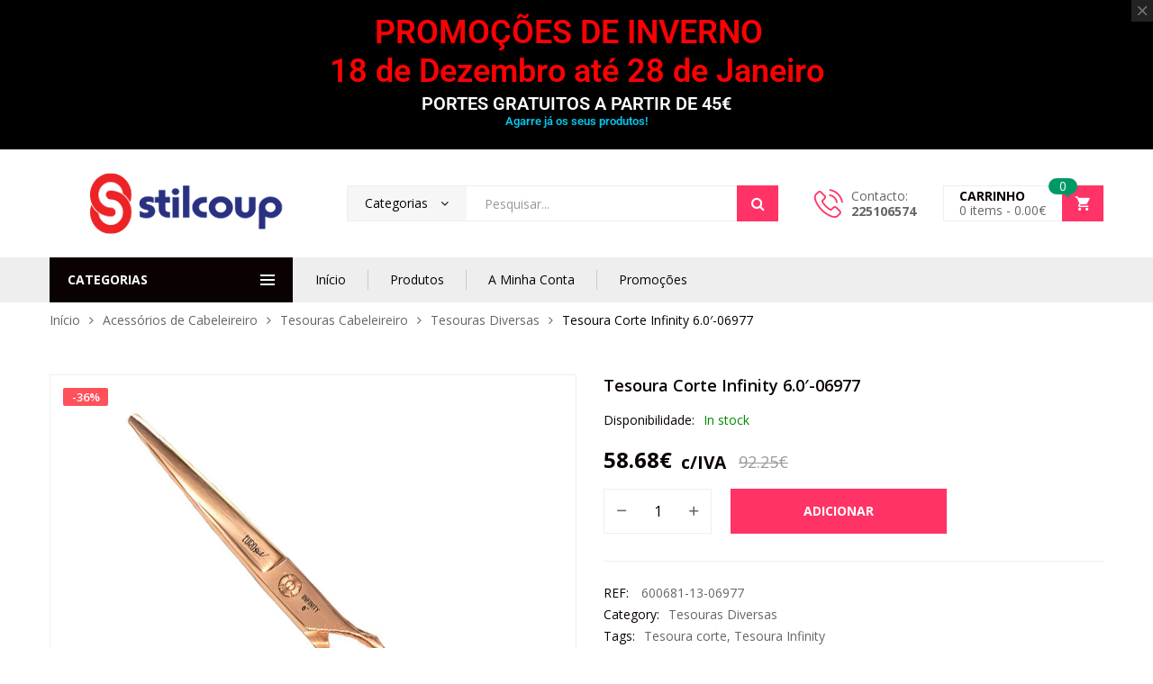

--- FILE ---
content_type: text/html; charset=UTF-8
request_url: https://www.stilcoup.com/produto/tesoura-corte-infinity-6-0/
body_size: 66975
content:
<!DOCTYPE html>
<html class="no-js" lang="pt-PT" prefix="og: https://ogp.me/ns#">
<head>
    <meta charset="UTF-8"/>
    <meta name="viewport" content="width=device-width, initial-scale=1.0, maximum-scale=1.0"/>
    <link rel="profile" href="https://gmpg.org/xfn/11"/>

    	<style>img:is([sizes="auto" i], [sizes^="auto," i]) { contain-intrinsic-size: 3000px 1500px }</style>
	
<!-- Search Engine Optimization by Rank Math - https://rankmath.com/ -->
<title>Tesoura Corte Infinity 6.0&#039; | stilcoup</title>
<meta name="description" content="Tesoura Corte Infinity 6.0&#039; | Material: Aço 440 C e Dureza: 59-61 HRC | Tesoura implacável no uso profissional."/>
<meta name="robots" content="follow, index, max-snippet:-1, max-video-preview:-1, max-image-preview:large"/>
<link rel="canonical" href="https://www.stilcoup.com/produto/tesoura-corte-infinity-6-0/" />
<meta property="og:locale" content="pt_PT" />
<meta property="og:type" content="product" />
<meta property="og:title" content="Tesoura Corte Infinity 6.0&#039; | stilcoup" />
<meta property="og:description" content="Tesoura Corte Infinity 6.0&#039; | Material: Aço 440 C e Dureza: 59-61 HRC | Tesoura implacável no uso profissional." />
<meta property="og:url" content="https://www.stilcoup.com/produto/tesoura-corte-infinity-6-0/" />
<meta property="og:site_name" content="Stilcoup" />
<meta property="og:updated_time" content="2025-05-12T15:40:33+00:00" />
<meta property="og:image" content="https://www.stilcoup.com/wp-content/uploads/2022/10/Tesoura-Corte-Infinity-6.0.jpg" />
<meta property="og:image:secure_url" content="https://www.stilcoup.com/wp-content/uploads/2022/10/Tesoura-Corte-Infinity-6.0.jpg" />
<meta property="og:image:width" content="500" />
<meta property="og:image:height" content="500" />
<meta property="og:image:alt" content="Tesoura Corte Infinity 6.0&#039;" />
<meta property="og:image:type" content="image/jpeg" />
<meta property="product:price:amount" content="47.71" />
<meta property="product:price:currency" content="EUR" />
<meta property="product:availability" content="instock" />
<meta name="twitter:card" content="summary_large_image" />
<meta name="twitter:title" content="Tesoura Corte Infinity 6.0&#039; | stilcoup" />
<meta name="twitter:description" content="Tesoura Corte Infinity 6.0&#039; | Material: Aço 440 C e Dureza: 59-61 HRC | Tesoura implacável no uso profissional." />
<meta name="twitter:image" content="https://www.stilcoup.com/wp-content/uploads/2022/10/Tesoura-Corte-Infinity-6.0.jpg" />
<meta name="twitter:label1" content="Price" />
<meta name="twitter:data1" content="47.71&euro;" />
<meta name="twitter:label2" content="Availability" />
<meta name="twitter:data2" content="In stock" />
<script type="application/ld+json" class="rank-math-schema">{"@context":"https://schema.org","@graph":[{"@type":"Organization","@id":"https://www.stilcoup.com/#organization","name":"Stilcoup","url":"https://www.stilcoup.com","sameAs":["https://www.facebook.com/stilcoup/"],"logo":{"@type":"ImageObject","@id":"https://www.stilcoup.com/#logo","url":"https://www.stilcoup.com/wp-content/uploads/2021/07/Stilcoup-Logo.jpg","contentUrl":"https://www.stilcoup.com/wp-content/uploads/2021/07/Stilcoup-Logo.jpg","caption":"Stilcoup","inLanguage":"pt-PT","width":"1079","height":"1079"}},{"@type":"WebSite","@id":"https://www.stilcoup.com/#website","url":"https://www.stilcoup.com","name":"Stilcoup","publisher":{"@id":"https://www.stilcoup.com/#organization"},"inLanguage":"pt-PT"},{"@type":"ImageObject","@id":"https://www.stilcoup.com/wp-content/uploads/2022/10/Tesoura-Corte-Infinity-6.0.jpg","url":"https://www.stilcoup.com/wp-content/uploads/2022/10/Tesoura-Corte-Infinity-6.0.jpg","width":"500","height":"500","caption":"Tesoura Corte Infinity 6.0'","inLanguage":"pt-PT"},{"@type":"ItemPage","@id":"https://www.stilcoup.com/produto/tesoura-corte-infinity-6-0/#webpage","url":"https://www.stilcoup.com/produto/tesoura-corte-infinity-6-0/","name":"Tesoura Corte Infinity 6.0&#039; | stilcoup","datePublished":"2022-10-04T11:05:04+00:00","dateModified":"2025-05-12T15:40:33+00:00","isPartOf":{"@id":"https://www.stilcoup.com/#website"},"primaryImageOfPage":{"@id":"https://www.stilcoup.com/wp-content/uploads/2022/10/Tesoura-Corte-Infinity-6.0.jpg"},"inLanguage":"pt-PT"},{"@type":"Product","name":"Tesoura Corte Infinity 6.0' | stilcoup","description":"Tesoura Corte Infinity 6.0' | Material: A\u00e7o 440 C e Dureza: 59-61 HRC | Tesoura implac\u00e1vel no uso profissional.","sku":"600681-13-06977","category":"Acess\u00f3rios de Cabeleireiro &gt; Tesouras Cabeleireiro &gt; Tesouras Diversas","mainEntityOfPage":{"@id":"https://www.stilcoup.com/produto/tesoura-corte-infinity-6-0/#webpage"},"weight":{"@type":"QuantitativeValue","unitCode":"KGM","value":"0.3"},"image":[{"@type":"ImageObject","url":"https://www.stilcoup.com/wp-content/uploads/2022/10/Tesoura-Corte-Infinity-6.0.jpg","height":"500","width":"500"}],"offers":{"@type":"Offer","price":"47.71","priceCurrency":"EUR","priceValidUntil":"2027-12-31","availability":"http://schema.org/InStock","itemCondition":"NewCondition","url":"https://www.stilcoup.com/produto/tesoura-corte-infinity-6-0/","seller":{"@type":"Organization","@id":"https://www.stilcoup.com/","name":"Stilcoup","url":"https://www.stilcoup.com","logo":"https://www.stilcoup.com/wp-content/uploads/2021/07/Stilcoup-Logo.jpg"},"priceSpecification":{"price":"47.71","priceCurrency":"EUR","valueAddedTaxIncluded":"false"}},"@id":"https://www.stilcoup.com/produto/tesoura-corte-infinity-6-0/#richSnippet"}]}</script>
<!-- /Rank Math WordPress SEO plugin -->

<link rel='dns-prefetch' href='//maps.googleapis.com' />
<link rel='dns-prefetch' href='//capi-automation.s3.us-east-2.amazonaws.com' />
<link rel='dns-prefetch' href='//www.googletagmanager.com' />
<link rel='dns-prefetch' href='//pagead2.googlesyndication.com' />
<link rel="alternate" type="application/rss+xml" title="Stilcoup &raquo; Feed" href="https://www.stilcoup.com/feed/" />
<link rel="alternate" type="application/rss+xml" title="Stilcoup &raquo; Feed de comentários" href="https://www.stilcoup.com/comments/feed/" />
<script>
window._wpemojiSettings = {"baseUrl":"https:\/\/s.w.org\/images\/core\/emoji\/16.0.1\/72x72\/","ext":".png","svgUrl":"https:\/\/s.w.org\/images\/core\/emoji\/16.0.1\/svg\/","svgExt":".svg","source":{"concatemoji":"https:\/\/www.stilcoup.com\/wp-includes\/js\/wp-emoji-release.min.js?ver=6.8.3"}};
/*! This file is auto-generated */
!function(s,n){var o,i,e;function c(e){try{var t={supportTests:e,timestamp:(new Date).valueOf()};sessionStorage.setItem(o,JSON.stringify(t))}catch(e){}}function p(e,t,n){e.clearRect(0,0,e.canvas.width,e.canvas.height),e.fillText(t,0,0);var t=new Uint32Array(e.getImageData(0,0,e.canvas.width,e.canvas.height).data),a=(e.clearRect(0,0,e.canvas.width,e.canvas.height),e.fillText(n,0,0),new Uint32Array(e.getImageData(0,0,e.canvas.width,e.canvas.height).data));return t.every(function(e,t){return e===a[t]})}function u(e,t){e.clearRect(0,0,e.canvas.width,e.canvas.height),e.fillText(t,0,0);for(var n=e.getImageData(16,16,1,1),a=0;a<n.data.length;a++)if(0!==n.data[a])return!1;return!0}function f(e,t,n,a){switch(t){case"flag":return n(e,"\ud83c\udff3\ufe0f\u200d\u26a7\ufe0f","\ud83c\udff3\ufe0f\u200b\u26a7\ufe0f")?!1:!n(e,"\ud83c\udde8\ud83c\uddf6","\ud83c\udde8\u200b\ud83c\uddf6")&&!n(e,"\ud83c\udff4\udb40\udc67\udb40\udc62\udb40\udc65\udb40\udc6e\udb40\udc67\udb40\udc7f","\ud83c\udff4\u200b\udb40\udc67\u200b\udb40\udc62\u200b\udb40\udc65\u200b\udb40\udc6e\u200b\udb40\udc67\u200b\udb40\udc7f");case"emoji":return!a(e,"\ud83e\udedf")}return!1}function g(e,t,n,a){var r="undefined"!=typeof WorkerGlobalScope&&self instanceof WorkerGlobalScope?new OffscreenCanvas(300,150):s.createElement("canvas"),o=r.getContext("2d",{willReadFrequently:!0}),i=(o.textBaseline="top",o.font="600 32px Arial",{});return e.forEach(function(e){i[e]=t(o,e,n,a)}),i}function t(e){var t=s.createElement("script");t.src=e,t.defer=!0,s.head.appendChild(t)}"undefined"!=typeof Promise&&(o="wpEmojiSettingsSupports",i=["flag","emoji"],n.supports={everything:!0,everythingExceptFlag:!0},e=new Promise(function(e){s.addEventListener("DOMContentLoaded",e,{once:!0})}),new Promise(function(t){var n=function(){try{var e=JSON.parse(sessionStorage.getItem(o));if("object"==typeof e&&"number"==typeof e.timestamp&&(new Date).valueOf()<e.timestamp+604800&&"object"==typeof e.supportTests)return e.supportTests}catch(e){}return null}();if(!n){if("undefined"!=typeof Worker&&"undefined"!=typeof OffscreenCanvas&&"undefined"!=typeof URL&&URL.createObjectURL&&"undefined"!=typeof Blob)try{var e="postMessage("+g.toString()+"("+[JSON.stringify(i),f.toString(),p.toString(),u.toString()].join(",")+"));",a=new Blob([e],{type:"text/javascript"}),r=new Worker(URL.createObjectURL(a),{name:"wpTestEmojiSupports"});return void(r.onmessage=function(e){c(n=e.data),r.terminate(),t(n)})}catch(e){}c(n=g(i,f,p,u))}t(n)}).then(function(e){for(var t in e)n.supports[t]=e[t],n.supports.everything=n.supports.everything&&n.supports[t],"flag"!==t&&(n.supports.everythingExceptFlag=n.supports.everythingExceptFlag&&n.supports[t]);n.supports.everythingExceptFlag=n.supports.everythingExceptFlag&&!n.supports.flag,n.DOMReady=!1,n.readyCallback=function(){n.DOMReady=!0}}).then(function(){return e}).then(function(){var e;n.supports.everything||(n.readyCallback(),(e=n.source||{}).concatemoji?t(e.concatemoji):e.wpemoji&&e.twemoji&&(t(e.twemoji),t(e.wpemoji)))}))}((window,document),window._wpemojiSettings);
</script>

<style id='wp-emoji-styles-inline-css'>

	img.wp-smiley, img.emoji {
		display: inline !important;
		border: none !important;
		box-shadow: none !important;
		height: 1em !important;
		width: 1em !important;
		margin: 0 0.07em !important;
		vertical-align: -0.1em !important;
		background: none !important;
		padding: 0 !important;
	}
</style>
<link rel='stylesheet' id='wp-block-library-css' href='https://www.stilcoup.com/wp-includes/css/dist/block-library/style.min.css?ver=6.8.3' media='all' />
<style id='wp-block-library-theme-inline-css'>
.wp-block-audio :where(figcaption){color:#555;font-size:13px;text-align:center}.is-dark-theme .wp-block-audio :where(figcaption){color:#ffffffa6}.wp-block-audio{margin:0 0 1em}.wp-block-code{border:1px solid #ccc;border-radius:4px;font-family:Menlo,Consolas,monaco,monospace;padding:.8em 1em}.wp-block-embed :where(figcaption){color:#555;font-size:13px;text-align:center}.is-dark-theme .wp-block-embed :where(figcaption){color:#ffffffa6}.wp-block-embed{margin:0 0 1em}.blocks-gallery-caption{color:#555;font-size:13px;text-align:center}.is-dark-theme .blocks-gallery-caption{color:#ffffffa6}:root :where(.wp-block-image figcaption){color:#555;font-size:13px;text-align:center}.is-dark-theme :root :where(.wp-block-image figcaption){color:#ffffffa6}.wp-block-image{margin:0 0 1em}.wp-block-pullquote{border-bottom:4px solid;border-top:4px solid;color:currentColor;margin-bottom:1.75em}.wp-block-pullquote cite,.wp-block-pullquote footer,.wp-block-pullquote__citation{color:currentColor;font-size:.8125em;font-style:normal;text-transform:uppercase}.wp-block-quote{border-left:.25em solid;margin:0 0 1.75em;padding-left:1em}.wp-block-quote cite,.wp-block-quote footer{color:currentColor;font-size:.8125em;font-style:normal;position:relative}.wp-block-quote:where(.has-text-align-right){border-left:none;border-right:.25em solid;padding-left:0;padding-right:1em}.wp-block-quote:where(.has-text-align-center){border:none;padding-left:0}.wp-block-quote.is-large,.wp-block-quote.is-style-large,.wp-block-quote:where(.is-style-plain){border:none}.wp-block-search .wp-block-search__label{font-weight:700}.wp-block-search__button{border:1px solid #ccc;padding:.375em .625em}:where(.wp-block-group.has-background){padding:1.25em 2.375em}.wp-block-separator.has-css-opacity{opacity:.4}.wp-block-separator{border:none;border-bottom:2px solid;margin-left:auto;margin-right:auto}.wp-block-separator.has-alpha-channel-opacity{opacity:1}.wp-block-separator:not(.is-style-wide):not(.is-style-dots){width:100px}.wp-block-separator.has-background:not(.is-style-dots){border-bottom:none;height:1px}.wp-block-separator.has-background:not(.is-style-wide):not(.is-style-dots){height:2px}.wp-block-table{margin:0 0 1em}.wp-block-table td,.wp-block-table th{word-break:normal}.wp-block-table :where(figcaption){color:#555;font-size:13px;text-align:center}.is-dark-theme .wp-block-table :where(figcaption){color:#ffffffa6}.wp-block-video :where(figcaption){color:#555;font-size:13px;text-align:center}.is-dark-theme .wp-block-video :where(figcaption){color:#ffffffa6}.wp-block-video{margin:0 0 1em}:root :where(.wp-block-template-part.has-background){margin-bottom:0;margin-top:0;padding:1.25em 2.375em}
</style>
<style id='classic-theme-styles-inline-css'>
/*! This file is auto-generated */
.wp-block-button__link{color:#fff;background-color:#32373c;border-radius:9999px;box-shadow:none;text-decoration:none;padding:calc(.667em + 2px) calc(1.333em + 2px);font-size:1.125em}.wp-block-file__button{background:#32373c;color:#fff;text-decoration:none}
</style>
<style id='global-styles-inline-css'>
:root{--wp--preset--aspect-ratio--square: 1;--wp--preset--aspect-ratio--4-3: 4/3;--wp--preset--aspect-ratio--3-4: 3/4;--wp--preset--aspect-ratio--3-2: 3/2;--wp--preset--aspect-ratio--2-3: 2/3;--wp--preset--aspect-ratio--16-9: 16/9;--wp--preset--aspect-ratio--9-16: 9/16;--wp--preset--color--black: #000000;--wp--preset--color--cyan-bluish-gray: #abb8c3;--wp--preset--color--white: #ffffff;--wp--preset--color--pale-pink: #f78da7;--wp--preset--color--vivid-red: #cf2e2e;--wp--preset--color--luminous-vivid-orange: #ff6900;--wp--preset--color--luminous-vivid-amber: #fcb900;--wp--preset--color--light-green-cyan: #7bdcb5;--wp--preset--color--vivid-green-cyan: #00d084;--wp--preset--color--pale-cyan-blue: #8ed1fc;--wp--preset--color--vivid-cyan-blue: #0693e3;--wp--preset--color--vivid-purple: #9b51e0;--wp--preset--gradient--vivid-cyan-blue-to-vivid-purple: linear-gradient(135deg,rgba(6,147,227,1) 0%,rgb(155,81,224) 100%);--wp--preset--gradient--light-green-cyan-to-vivid-green-cyan: linear-gradient(135deg,rgb(122,220,180) 0%,rgb(0,208,130) 100%);--wp--preset--gradient--luminous-vivid-amber-to-luminous-vivid-orange: linear-gradient(135deg,rgba(252,185,0,1) 0%,rgba(255,105,0,1) 100%);--wp--preset--gradient--luminous-vivid-orange-to-vivid-red: linear-gradient(135deg,rgba(255,105,0,1) 0%,rgb(207,46,46) 100%);--wp--preset--gradient--very-light-gray-to-cyan-bluish-gray: linear-gradient(135deg,rgb(238,238,238) 0%,rgb(169,184,195) 100%);--wp--preset--gradient--cool-to-warm-spectrum: linear-gradient(135deg,rgb(74,234,220) 0%,rgb(151,120,209) 20%,rgb(207,42,186) 40%,rgb(238,44,130) 60%,rgb(251,105,98) 80%,rgb(254,248,76) 100%);--wp--preset--gradient--blush-light-purple: linear-gradient(135deg,rgb(255,206,236) 0%,rgb(152,150,240) 100%);--wp--preset--gradient--blush-bordeaux: linear-gradient(135deg,rgb(254,205,165) 0%,rgb(254,45,45) 50%,rgb(107,0,62) 100%);--wp--preset--gradient--luminous-dusk: linear-gradient(135deg,rgb(255,203,112) 0%,rgb(199,81,192) 50%,rgb(65,88,208) 100%);--wp--preset--gradient--pale-ocean: linear-gradient(135deg,rgb(255,245,203) 0%,rgb(182,227,212) 50%,rgb(51,167,181) 100%);--wp--preset--gradient--electric-grass: linear-gradient(135deg,rgb(202,248,128) 0%,rgb(113,206,126) 100%);--wp--preset--gradient--midnight: linear-gradient(135deg,rgb(2,3,129) 0%,rgb(40,116,252) 100%);--wp--preset--font-size--small: 13px;--wp--preset--font-size--medium: 20px;--wp--preset--font-size--large: 36px;--wp--preset--font-size--x-large: 42px;--wp--preset--spacing--20: 0.44rem;--wp--preset--spacing--30: 0.67rem;--wp--preset--spacing--40: 1rem;--wp--preset--spacing--50: 1.5rem;--wp--preset--spacing--60: 2.25rem;--wp--preset--spacing--70: 3.38rem;--wp--preset--spacing--80: 5.06rem;--wp--preset--shadow--natural: 6px 6px 9px rgba(0, 0, 0, 0.2);--wp--preset--shadow--deep: 12px 12px 50px rgba(0, 0, 0, 0.4);--wp--preset--shadow--sharp: 6px 6px 0px rgba(0, 0, 0, 0.2);--wp--preset--shadow--outlined: 6px 6px 0px -3px rgba(255, 255, 255, 1), 6px 6px rgba(0, 0, 0, 1);--wp--preset--shadow--crisp: 6px 6px 0px rgba(0, 0, 0, 1);}:where(.is-layout-flex){gap: 0.5em;}:where(.is-layout-grid){gap: 0.5em;}body .is-layout-flex{display: flex;}.is-layout-flex{flex-wrap: wrap;align-items: center;}.is-layout-flex > :is(*, div){margin: 0;}body .is-layout-grid{display: grid;}.is-layout-grid > :is(*, div){margin: 0;}:where(.wp-block-columns.is-layout-flex){gap: 2em;}:where(.wp-block-columns.is-layout-grid){gap: 2em;}:where(.wp-block-post-template.is-layout-flex){gap: 1.25em;}:where(.wp-block-post-template.is-layout-grid){gap: 1.25em;}.has-black-color{color: var(--wp--preset--color--black) !important;}.has-cyan-bluish-gray-color{color: var(--wp--preset--color--cyan-bluish-gray) !important;}.has-white-color{color: var(--wp--preset--color--white) !important;}.has-pale-pink-color{color: var(--wp--preset--color--pale-pink) !important;}.has-vivid-red-color{color: var(--wp--preset--color--vivid-red) !important;}.has-luminous-vivid-orange-color{color: var(--wp--preset--color--luminous-vivid-orange) !important;}.has-luminous-vivid-amber-color{color: var(--wp--preset--color--luminous-vivid-amber) !important;}.has-light-green-cyan-color{color: var(--wp--preset--color--light-green-cyan) !important;}.has-vivid-green-cyan-color{color: var(--wp--preset--color--vivid-green-cyan) !important;}.has-pale-cyan-blue-color{color: var(--wp--preset--color--pale-cyan-blue) !important;}.has-vivid-cyan-blue-color{color: var(--wp--preset--color--vivid-cyan-blue) !important;}.has-vivid-purple-color{color: var(--wp--preset--color--vivid-purple) !important;}.has-black-background-color{background-color: var(--wp--preset--color--black) !important;}.has-cyan-bluish-gray-background-color{background-color: var(--wp--preset--color--cyan-bluish-gray) !important;}.has-white-background-color{background-color: var(--wp--preset--color--white) !important;}.has-pale-pink-background-color{background-color: var(--wp--preset--color--pale-pink) !important;}.has-vivid-red-background-color{background-color: var(--wp--preset--color--vivid-red) !important;}.has-luminous-vivid-orange-background-color{background-color: var(--wp--preset--color--luminous-vivid-orange) !important;}.has-luminous-vivid-amber-background-color{background-color: var(--wp--preset--color--luminous-vivid-amber) !important;}.has-light-green-cyan-background-color{background-color: var(--wp--preset--color--light-green-cyan) !important;}.has-vivid-green-cyan-background-color{background-color: var(--wp--preset--color--vivid-green-cyan) !important;}.has-pale-cyan-blue-background-color{background-color: var(--wp--preset--color--pale-cyan-blue) !important;}.has-vivid-cyan-blue-background-color{background-color: var(--wp--preset--color--vivid-cyan-blue) !important;}.has-vivid-purple-background-color{background-color: var(--wp--preset--color--vivid-purple) !important;}.has-black-border-color{border-color: var(--wp--preset--color--black) !important;}.has-cyan-bluish-gray-border-color{border-color: var(--wp--preset--color--cyan-bluish-gray) !important;}.has-white-border-color{border-color: var(--wp--preset--color--white) !important;}.has-pale-pink-border-color{border-color: var(--wp--preset--color--pale-pink) !important;}.has-vivid-red-border-color{border-color: var(--wp--preset--color--vivid-red) !important;}.has-luminous-vivid-orange-border-color{border-color: var(--wp--preset--color--luminous-vivid-orange) !important;}.has-luminous-vivid-amber-border-color{border-color: var(--wp--preset--color--luminous-vivid-amber) !important;}.has-light-green-cyan-border-color{border-color: var(--wp--preset--color--light-green-cyan) !important;}.has-vivid-green-cyan-border-color{border-color: var(--wp--preset--color--vivid-green-cyan) !important;}.has-pale-cyan-blue-border-color{border-color: var(--wp--preset--color--pale-cyan-blue) !important;}.has-vivid-cyan-blue-border-color{border-color: var(--wp--preset--color--vivid-cyan-blue) !important;}.has-vivid-purple-border-color{border-color: var(--wp--preset--color--vivid-purple) !important;}.has-vivid-cyan-blue-to-vivid-purple-gradient-background{background: var(--wp--preset--gradient--vivid-cyan-blue-to-vivid-purple) !important;}.has-light-green-cyan-to-vivid-green-cyan-gradient-background{background: var(--wp--preset--gradient--light-green-cyan-to-vivid-green-cyan) !important;}.has-luminous-vivid-amber-to-luminous-vivid-orange-gradient-background{background: var(--wp--preset--gradient--luminous-vivid-amber-to-luminous-vivid-orange) !important;}.has-luminous-vivid-orange-to-vivid-red-gradient-background{background: var(--wp--preset--gradient--luminous-vivid-orange-to-vivid-red) !important;}.has-very-light-gray-to-cyan-bluish-gray-gradient-background{background: var(--wp--preset--gradient--very-light-gray-to-cyan-bluish-gray) !important;}.has-cool-to-warm-spectrum-gradient-background{background: var(--wp--preset--gradient--cool-to-warm-spectrum) !important;}.has-blush-light-purple-gradient-background{background: var(--wp--preset--gradient--blush-light-purple) !important;}.has-blush-bordeaux-gradient-background{background: var(--wp--preset--gradient--blush-bordeaux) !important;}.has-luminous-dusk-gradient-background{background: var(--wp--preset--gradient--luminous-dusk) !important;}.has-pale-ocean-gradient-background{background: var(--wp--preset--gradient--pale-ocean) !important;}.has-electric-grass-gradient-background{background: var(--wp--preset--gradient--electric-grass) !important;}.has-midnight-gradient-background{background: var(--wp--preset--gradient--midnight) !important;}.has-small-font-size{font-size: var(--wp--preset--font-size--small) !important;}.has-medium-font-size{font-size: var(--wp--preset--font-size--medium) !important;}.has-large-font-size{font-size: var(--wp--preset--font-size--large) !important;}.has-x-large-font-size{font-size: var(--wp--preset--font-size--x-large) !important;}
:where(.wp-block-post-template.is-layout-flex){gap: 1.25em;}:where(.wp-block-post-template.is-layout-grid){gap: 1.25em;}
:where(.wp-block-columns.is-layout-flex){gap: 2em;}:where(.wp-block-columns.is-layout-grid){gap: 2em;}
:root :where(.wp-block-pullquote){font-size: 1.5em;line-height: 1.6;}
</style>
<link rel='stylesheet' id='adcod-front-css' href='https://www.stilcoup.com/wp-content/plugins/advanced-cash-on-delivery-with-fee/includes/../assets/css/front.css?ver=1.0' media='all' />
<link rel='stylesheet' id='select2-css' href='https://www.stilcoup.com/wp-content/plugins/advanced-cash-on-delivery-with-fee/includes/../assets/css/select2.css?ver=1.0' media='all' />
<link rel='stylesheet' id='contact-form-7-css' href='https://www.stilcoup.com/wp-content/plugins/contact-form-7/includes/css/styles.css?ver=6.1.4' media='all' />
<link rel='stylesheet' id='animate-css-css' href='https://www.stilcoup.com/wp-content/plugins/ovic-addon-toolkit/assets/css/animate.min.css?ver=3.7.0' media='all' />
<link rel='stylesheet' id='growl-css' href='https://www.stilcoup.com/wp-content/plugins/ovic-addon-toolkit/assets/3rd-party/growl/growl.min.css?ver=1.3.5' media='all' />
<link rel='stylesheet' id='ovic-core-css' href='https://www.stilcoup.com/wp-content/plugins/ovic-addon-toolkit/assets/css/ovic-core.min.css?ver=2.6.2' media='all' />
<link rel='stylesheet' id='jquery-ui-style-css' href='https://www.stilcoup.com/wp-content/plugins/pickup-location-for-woocommerce//assets/css/jquery-ui.css?ver=6.8.3' media='all' />
<link rel='stylesheet' id='plwc_pickup_css-css' href='https://www.stilcoup.com/wp-content/plugins/pickup-location-for-woocommerce//assets/css/frontend_style.css?ver=6.8.3' media='all' />
<link rel='stylesheet' id='plwc_timepicker_css-css' href='https://www.stilcoup.com/wp-content/plugins/pickup-location-for-woocommerce//assets/css/wickedpicker.min.css?ver=6.8.3' media='all' />
<link rel='stylesheet' id='wad-css' href='https://www.stilcoup.com/wp-content/plugins/woocommerce-all-discounts/public/css/wad-public.css?ver=4.5.0' media='all' />
<link rel='stylesheet' id='wad-tooltip-css' href='https://www.stilcoup.com/wp-content/plugins/woocommerce-all-discounts/public/css/tooltip.min.css?ver=4.5.0' media='all' />
<link rel='stylesheet' id='photoswipe-css' href='https://www.stilcoup.com/wp-content/plugins/woocommerce/assets/css/photoswipe/photoswipe.min.css?ver=10.4.3' media='all' />
<link rel='stylesheet' id='photoswipe-default-skin-css' href='https://www.stilcoup.com/wp-content/plugins/woocommerce/assets/css/photoswipe/default-skin/default-skin.min.css?ver=10.4.3' media='all' />
<style id='woocommerce-inline-inline-css'>
.woocommerce form .form-row .required { visibility: visible; }
</style>
<link rel='stylesheet' id='woo-variation-swatches-css' href='https://www.stilcoup.com/wp-content/plugins/woo-variation-swatches/assets/css/frontend.min.css?ver=1768239725' media='all' />
<style id='woo-variation-swatches-inline-css'>
:root {
--wvs-tick:url("data:image/svg+xml;utf8,%3Csvg filter='drop-shadow(0px 0px 2px rgb(0 0 0 / .8))' xmlns='http://www.w3.org/2000/svg'  viewBox='0 0 30 30'%3E%3Cpath fill='none' stroke='%23ffffff' stroke-linecap='round' stroke-linejoin='round' stroke-width='4' d='M4 16L11 23 27 7'/%3E%3C/svg%3E");

--wvs-cross:url("data:image/svg+xml;utf8,%3Csvg filter='drop-shadow(0px 0px 5px rgb(255 255 255 / .6))' xmlns='http://www.w3.org/2000/svg' width='72px' height='72px' viewBox='0 0 24 24'%3E%3Cpath fill='none' stroke='%23ff0000' stroke-linecap='round' stroke-width='0.6' d='M5 5L19 19M19 5L5 19'/%3E%3C/svg%3E");
--wvs-single-product-item-width:30px;
--wvs-single-product-item-height:30px;
--wvs-single-product-item-font-size:16px}
</style>
<link rel='stylesheet' id='brands-styles-css' href='https://www.stilcoup.com/wp-content/plugins/woocommerce/assets/css/brands.css?ver=10.4.3' media='all' />
<link rel='stylesheet' id='dgwt-wcas-style-css' href='https://www.stilcoup.com/wp-content/plugins/ajax-search-for-woocommerce-premium/assets/css/style.min.css?ver=1.32.2' media='all' />
<link rel='stylesheet' id='dflip-style-css' href='https://www.stilcoup.com/wp-content/plugins/dflip/assets/css/dflip.min.css?ver=2.4.13' media='all' />
<link rel='stylesheet' id='flexible-shipping-free-shipping-css' href='https://www.stilcoup.com/wp-content/plugins/flexible-shipping/assets/dist/css/free-shipping.css?ver=6.5.2.2' media='all' />
<link rel='stylesheet' id='font-awesome-css' href='https://www.stilcoup.com/wp-content/plugins/elementor/assets/lib/font-awesome/css/font-awesome.min.css?ver=4.7.0' media='all' />
<link rel='stylesheet' id='scrollbar-css' href='https://www.stilcoup.com/wp-content/themes/kuteshop/assets/vendor/scrollbar/scrollbar.min.css?ver=0.2.10' media='all' />
<link rel='stylesheet' id='chosen-css' href='https://www.stilcoup.com/wp-content/themes/kuteshop/assets/vendor/chosen/chosen.min.css?ver=1.8.7' media='all' />
<link rel='stylesheet' id='slick-css' href='https://www.stilcoup.com/wp-content/plugins/ovic-addon-toolkit/assets/3rd-party/slick/slick.min.css?ver=1.0.1' media='all' />
<link rel='stylesheet' id='kuteshop_default-css' href='https://www.stilcoup.com/wp-content/themes/kuteshop/assets/css/default.css?ver=4.2.7' media='all' />
<link rel='stylesheet' id='main-icon-css' href='https://www.stilcoup.com/wp-content/themes/kuteshop/assets/vendor/main-icon/style.css?ver=1.0.0' media='all' />
<link rel='stylesheet' id='kuteshop-css' href='https://www.stilcoup.com/wp-content/themes/kuteshop/assets/css/style.css?ver=4.2.7' media='all' />
<link rel='stylesheet' id='kuteshop-main-css' href='https://www.stilcoup.com/wp-content/themes/kuteshop/style.css?ver=4.2.7' media='all' />
<style id='kuteshop-main-inline-css'>
body{ --main-color-h:345; --main-color-s:100%; --main-color-l:60%; --default-color:#0a0101;--main-color-b:#2bdb40;--main-color-t:#ffffff;}@media (max-width:1499px) and (min-width:992px){body{}} @media (min-width: 1230px){ body{ --main-container:1170px; } body.wcfm-store-page .site #main{ width:1200px !important; } } .vertical-menu > .menu-item:nth-child(n+16){ display: none; } 
</style>
<link rel='stylesheet' id='kuteshop-new-css' href='https://www.stilcoup.com/wp-content/themes/kuteshop/assets/css/style-new.min.css?ver=4.2.7' media='all' />
<link rel='stylesheet' id='megamenu-frontend-css' href='https://www.stilcoup.com/wp-content/plugins/ovic-addon-toolkit/includes/extends/megamenu/assets/css/megamenu.min.css?ver=6.8.3' media='all' />
<script type="text/template" id="tmpl-ovic-notice-popup">
    <# if ( data.img_url != '' ) { #>
    <figure>
        <img loading="lazy" src="[data-uri]" data-src="{{data.img_url}}" alt="{{data.title}}" class="lazyload growl-thumb"/>
    </figure>
    <# } #>
    <p class="growl-content">
        <# if ( data.title != '' ) { #>
        <span>{{data.title}}</span>
        <# } #>
        {{{data.content}}}
    </p>
</script>
<script src="https://www.stilcoup.com/wp-includes/js/jquery/jquery.min.js?ver=3.7.1" id="jquery-core-js"></script>
<script src="https://www.stilcoup.com/wp-includes/js/jquery/jquery-migrate.min.js?ver=3.4.1" id="jquery-migrate-js"></script>
<script id="adcod-front-js-extra">
var adcod_php_vars = {"admin_url":"https:\/\/www.stilcoup.com\/wp-admin\/admin-ajax.php","nonce":"5389e518dc"};
</script>
<script src="https://www.stilcoup.com/wp-content/plugins/advanced-cash-on-delivery-with-fee/includes/../assets/js/front.js?ver=1.0.0" id="adcod-front-js"></script>
<script src="https://www.stilcoup.com/wp-content/plugins/pickup-location-for-woocommerce//assets/js/select2.min.js?ver=6.8.3" id="select2_js-js"></script>
<script src="https://www.stilcoup.com/wp-content/plugins/pickup-location-for-woocommerce//assets/js/jquery-ui.js?ver=6.8.3" id="jquery-ui-js"></script>
<script src="https://www.stilcoup.com/wp-content/plugins/pickup-location-for-woocommerce//assets/js/widgetpicker.js?ver=6.8.3" id="plwc_widgetpicker-js"></script>
<script src="https://www.stilcoup.com/wp-content/plugins/woocommerce/assets/js/jquery-blockui/jquery.blockUI.min.js?ver=2.7.0-wc.10.4.3" id="wc-jquery-blockui-js" data-wp-strategy="defer"></script>
<script src="https://www.stilcoup.com/wp-content/plugins/pickup-location-for-woocommerce//assets/js/frontend_script.js?ver=1.1.0.7" id="plwc_pickup_js-js"></script>
<script src="https://maps.googleapis.com/maps/api/js?key=AIzaSyDxbNaqDprpp9EDiMsb-6zUELbpQjGjrm4&amp;libraries=places&amp;ver=6.8.3" id="plwc_pickup_map_js-js"></script>
<script src="//www.stilcoup.com/wp-content/plugins/revslider/sr6/assets/js/rbtools.min.js?ver=6.7.29" async id="tp-tools-js"></script>
<script src="//www.stilcoup.com/wp-content/plugins/revslider/sr6/assets/js/rs6.min.js?ver=6.7.32" async id="revmin-js"></script>
<script src="https://www.stilcoup.com/wp-content/plugins/woocommerce-all-discounts/public/js/wad-public.js?ver=4.5.0" id="wad-js"></script>
<script src="https://www.stilcoup.com/wp-content/plugins/woocommerce-all-discounts/public/js/tooltip.min.js?ver=4.5.0" id="wad-tooltip-js"></script>
<script id="wc-add-to-cart-js-extra">
var wc_add_to_cart_params = {"ajax_url":"\/wp-admin\/admin-ajax.php","wc_ajax_url":"\/?wc-ajax=%%endpoint%%","i18n_view_cart":"Ver carrinho","cart_url":"https:\/\/www.stilcoup.com\/cart\/","is_cart":"","cart_redirect_after_add":"no"};
</script>
<script src="https://www.stilcoup.com/wp-content/plugins/woocommerce/assets/js/frontend/add-to-cart.min.js?ver=10.4.3" id="wc-add-to-cart-js" defer data-wp-strategy="defer"></script>
<script src="https://www.stilcoup.com/wp-content/plugins/woocommerce/assets/js/flexslider/jquery.flexslider.min.js?ver=2.7.2-wc.10.4.3" id="wc-flexslider-js" defer data-wp-strategy="defer"></script>
<script src="https://www.stilcoup.com/wp-content/plugins/woocommerce/assets/js/photoswipe/photoswipe.min.js?ver=4.1.1-wc.10.4.3" id="wc-photoswipe-js" defer data-wp-strategy="defer"></script>
<script src="https://www.stilcoup.com/wp-content/plugins/woocommerce/assets/js/photoswipe/photoswipe-ui-default.min.js?ver=4.1.1-wc.10.4.3" id="wc-photoswipe-ui-default-js" defer data-wp-strategy="defer"></script>
<script id="wc-single-product-js-extra">
var wc_single_product_params = {"i18n_required_rating_text":"Seleccione uma classifica\u00e7\u00e3o","i18n_rating_options":["1 of 5 stars","2 of 5 stars","3 of 5 stars","4 of 5 stars","5 of 5 stars"],"i18n_product_gallery_trigger_text":"View full-screen image gallery","review_rating_required":"yes","flexslider":{"rtl":false,"animation":"slide","smoothHeight":true,"directionNav":false,"controlNav":"thumbnails","slideshow":false,"animationSpeed":500,"animationLoop":false,"allowOneSlide":false},"zoom_enabled":"","zoom_options":[],"photoswipe_enabled":"1","photoswipe_options":{"shareEl":false,"closeOnScroll":false,"history":false,"hideAnimationDuration":0,"showAnimationDuration":0},"flexslider_enabled":"1"};
</script>
<script src="https://www.stilcoup.com/wp-content/plugins/woocommerce/assets/js/frontend/single-product.min.js?ver=10.4.3" id="wc-single-product-js" defer data-wp-strategy="defer"></script>
<script src="https://www.stilcoup.com/wp-content/plugins/woocommerce/assets/js/js-cookie/js.cookie.min.js?ver=2.1.4-wc.10.4.3" id="wc-js-cookie-js" data-wp-strategy="defer"></script>
<script id="WCPAY_ASSETS-js-extra">
var wcpayAssets = {"url":"https:\/\/www.stilcoup.com\/wp-content\/plugins\/woocommerce-payments\/dist\/"};
</script>

<!-- Google tag (gtag.js) snippet added by Site Kit -->
<!-- Google Analytics snippet added by Site Kit -->
<script src="https://www.googletagmanager.com/gtag/js?id=GT-KVFLZRM" id="google_gtagjs-js" async></script>
<script id="google_gtagjs-js-after">
window.dataLayer = window.dataLayer || [];function gtag(){dataLayer.push(arguments);}
gtag("set","linker",{"domains":["www.stilcoup.com"]});
gtag("js", new Date());
gtag("set", "developer_id.dZTNiMT", true);
gtag("config", "GT-KVFLZRM");
 window._googlesitekit = window._googlesitekit || {}; window._googlesitekit.throttledEvents = []; window._googlesitekit.gtagEvent = (name, data) => { var key = JSON.stringify( { name, data } ); if ( !! window._googlesitekit.throttledEvents[ key ] ) { return; } window._googlesitekit.throttledEvents[ key ] = true; setTimeout( () => { delete window._googlesitekit.throttledEvents[ key ]; }, 5 ); gtag( "event", name, { ...data, event_source: "site-kit" } ); };
</script>
<link rel="https://api.w.org/" href="https://www.stilcoup.com/wp-json/" /><link rel="alternate" title="JSON" type="application/json" href="https://www.stilcoup.com/wp-json/wp/v2/product/73803" /><link rel="EditURI" type="application/rsd+xml" title="RSD" href="https://www.stilcoup.com/xmlrpc.php?rsd" />
<meta name="generator" content="WordPress 6.8.3" />
<link rel='shortlink' href='https://www.stilcoup.com/?p=73803' />
<link rel="alternate" title="oEmbed (JSON)" type="application/json+oembed" href="https://www.stilcoup.com/wp-json/oembed/1.0/embed?url=https%3A%2F%2Fwww.stilcoup.com%2Fproduto%2Ftesoura-corte-infinity-6-0%2F" />
<link rel="alternate" title="oEmbed (XML)" type="text/xml+oembed" href="https://www.stilcoup.com/wp-json/oembed/1.0/embed?url=https%3A%2F%2Fwww.stilcoup.com%2Fproduto%2Ftesoura-corte-infinity-6-0%2F&#038;format=xml" />
<meta name="generator" content="Site Kit by Google 1.168.0" />				<script type='text/javascript'>
					var plwc_date_formate = 'dd-mm-yyyy';
					var plwc_timepikcer_lang = '';
					var plwc_datepicker_lang = '';
					var plwc_timepicker_formate = '';
					var plwc_time_difference = '';
					var plwc_map_status = '';
					var admin_url = 'https://www.stilcoup.com/wp-admin/admin-ajax.php';
					var plwc_wrong_date = ''
					var plwc_wrong_time = '';
					var plwc_hide_time = '';
					var plwc_hide_date = '';
					var plwc_days_time_type = '';
					var plwc_pickup_msg = 'Please select pickup location';
					var plwc_date_msg = 'Please enter pickup date';
					var plwc_time_msg = 'Please enter pickup time';
					var plwc_pickup_select_msg = 'Please select a Pickup location';
											plwc_timepikcer_lang = '';

					
					
						plwc_timepicker_formate = '24';

					
						plwc_time_difference = '60';

					
						plwc_map_status = 'disable';

					
						plwc_hide_time = 'disable';

					
						plwc_hide_date = 'disable';

					
						plwc_wrong_time = 'Não é possível efectuar a sua recolha na data seleccionada. Queira por-favor seleccionar outra data.';

					
						plwc_wrong_date = 'Não é possível efectuar a sua recolha na data seleccionada. Queira por-favor seleccionar outra data.';

					
						plwc_days_time_type = 'plwc_same_time';

										jQuery(document).ready(function() {

											});
				</script>
	<!-- SLP Custom CSS -->
<style type="text/css">
div#map.slp_map {
width:100%;
height:650px;
}
div#slp_tagline {
width:100%;
}
</style>

		<style>
			.dgwt-wcas-ico-magnifier,.dgwt-wcas-ico-magnifier-handler{max-width:20px}.dgwt-wcas-search-wrapp{max-width:600px}		</style>
			<noscript><style>.woocommerce-product-gallery{ opacity: 1 !important; }</style></noscript>
	
<!-- Google AdSense meta tags added by Site Kit -->
<meta name="google-adsense-platform-account" content="ca-host-pub-2644536267352236">
<meta name="google-adsense-platform-domain" content="sitekit.withgoogle.com">
<!-- End Google AdSense meta tags added by Site Kit -->
<meta name="generator" content="Elementor 3.34.1; features: e_font_icon_svg, additional_custom_breakpoints; settings: css_print_method-internal, google_font-enabled, font_display-auto">
			<script  type="text/javascript">
				!function(f,b,e,v,n,t,s){if(f.fbq)return;n=f.fbq=function(){n.callMethod?
					n.callMethod.apply(n,arguments):n.queue.push(arguments)};if(!f._fbq)f._fbq=n;
					n.push=n;n.loaded=!0;n.version='2.0';n.queue=[];t=b.createElement(e);t.async=!0;
					t.src=v;s=b.getElementsByTagName(e)[0];s.parentNode.insertBefore(t,s)}(window,
					document,'script','https://connect.facebook.net/en_US/fbevents.js');
			</script>
			<!-- WooCommerce Facebook Integration Begin -->
			<script  type="text/javascript">

				fbq('init', '579715642734195', {}, {
    "agent": "woocommerce_6-10.4.3-3.5.15"
});

				document.addEventListener( 'DOMContentLoaded', function() {
					// Insert placeholder for events injected when a product is added to the cart through AJAX.
					document.body.insertAdjacentHTML( 'beforeend', '<div class=\"wc-facebook-pixel-event-placeholder\"></div>' );
				}, false );

			</script>
			<!-- WooCommerce Facebook Integration End -->
						<style>
				.e-con.e-parent:nth-of-type(n+4):not(.e-lazyloaded):not(.e-no-lazyload),
				.e-con.e-parent:nth-of-type(n+4):not(.e-lazyloaded):not(.e-no-lazyload) * {
					background-image: none !important;
				}
				@media screen and (max-height: 1024px) {
					.e-con.e-parent:nth-of-type(n+3):not(.e-lazyloaded):not(.e-no-lazyload),
					.e-con.e-parent:nth-of-type(n+3):not(.e-lazyloaded):not(.e-no-lazyload) * {
						background-image: none !important;
					}
				}
				@media screen and (max-height: 640px) {
					.e-con.e-parent:nth-of-type(n+2):not(.e-lazyloaded):not(.e-no-lazyload),
					.e-con.e-parent:nth-of-type(n+2):not(.e-lazyloaded):not(.e-no-lazyload) * {
						background-image: none !important;
					}
				}
			</style>
			
<!-- Google AdSense snippet added by Site Kit -->
<script async src="https://pagead2.googlesyndication.com/pagead/js/adsbygoogle.js?client=ca-pub-9045618757119757&amp;host=ca-host-pub-2644536267352236" crossorigin="anonymous"></script>

<!-- End Google AdSense snippet added by Site Kit -->
<meta name="generator" content="Powered by Slider Revolution 6.7.32 - responsive, Mobile-Friendly Slider Plugin for WordPress with comfortable drag and drop interface." />
<link rel="preconnect" href="https://fonts.googleapis.com"><link rel="preconnect" href="https://fonts.gstatic.com" crossorigin><link href="https://fonts.googleapis.com/css2?family=Open+Sans:wght@300;400;600;700&display=swap" rel="stylesheet"><script>function setREVStartSize(e){
			//window.requestAnimationFrame(function() {
				window.RSIW = window.RSIW===undefined ? window.innerWidth : window.RSIW;
				window.RSIH = window.RSIH===undefined ? window.innerHeight : window.RSIH;
				try {
					var pw = document.getElementById(e.c).parentNode.offsetWidth,
						newh;
					pw = pw===0 || isNaN(pw) || (e.l=="fullwidth" || e.layout=="fullwidth") ? window.RSIW : pw;
					e.tabw = e.tabw===undefined ? 0 : parseInt(e.tabw);
					e.thumbw = e.thumbw===undefined ? 0 : parseInt(e.thumbw);
					e.tabh = e.tabh===undefined ? 0 : parseInt(e.tabh);
					e.thumbh = e.thumbh===undefined ? 0 : parseInt(e.thumbh);
					e.tabhide = e.tabhide===undefined ? 0 : parseInt(e.tabhide);
					e.thumbhide = e.thumbhide===undefined ? 0 : parseInt(e.thumbhide);
					e.mh = e.mh===undefined || e.mh=="" || e.mh==="auto" ? 0 : parseInt(e.mh,0);
					if(e.layout==="fullscreen" || e.l==="fullscreen")
						newh = Math.max(e.mh,window.RSIH);
					else{
						e.gw = Array.isArray(e.gw) ? e.gw : [e.gw];
						for (var i in e.rl) if (e.gw[i]===undefined || e.gw[i]===0) e.gw[i] = e.gw[i-1];
						e.gh = e.el===undefined || e.el==="" || (Array.isArray(e.el) && e.el.length==0)? e.gh : e.el;
						e.gh = Array.isArray(e.gh) ? e.gh : [e.gh];
						for (var i in e.rl) if (e.gh[i]===undefined || e.gh[i]===0) e.gh[i] = e.gh[i-1];
											
						var nl = new Array(e.rl.length),
							ix = 0,
							sl;
						e.tabw = e.tabhide>=pw ? 0 : e.tabw;
						e.thumbw = e.thumbhide>=pw ? 0 : e.thumbw;
						e.tabh = e.tabhide>=pw ? 0 : e.tabh;
						e.thumbh = e.thumbhide>=pw ? 0 : e.thumbh;
						for (var i in e.rl) nl[i] = e.rl[i]<window.RSIW ? 0 : e.rl[i];
						sl = nl[0];
						for (var i in nl) if (sl>nl[i] && nl[i]>0) { sl = nl[i]; ix=i;}
						var m = pw>(e.gw[ix]+e.tabw+e.thumbw) ? 1 : (pw-(e.tabw+e.thumbw)) / (e.gw[ix]);
						newh =  (e.gh[ix] * m) + (e.tabh + e.thumbh);
					}
					var el = document.getElementById(e.c);
					if (el!==null && el) el.style.height = newh+"px";
					el = document.getElementById(e.c+"_wrapper");
					if (el!==null && el) {
						el.style.height = newh+"px";
						el.style.display = "block";
					}
				} catch(e){
					console.log("Failure at Presize of Slider:" + e)
				}
			//});
		  };</script>
<style type="text/css">.ovic-menu-clone-wrap .head-menu-mobile{background-color:#ffffff;background-position:center center;background-repeat:no-repeat;background-attachment:scroll;background-size:cover;}</style></head>

<body class="wp-singular product-template-default single single-product postid-73803 wp-custom-logo wp-embed-responsive wp-theme-kuteshop theme-kuteshop woocommerce woocommerce-page woocommerce-no-js woo-variation-swatches wvs-behavior-blur wvs-theme-kuteshop wvs-show-label wvs-tooltip  kuteshop-4.2.7 header-style-01 has-header-sticky elementor-default elementor-kit-56042">

<a href="#" class="overlay-body" aria-hidden="true"></a>

<!-- #page -->
<div id="page" class="site">

        <div class="header-banner open">
        <a href="javascript:void(0)" class="close-banner"><span class="icon main-icon-close-2"></span></a>
        		<div data-elementor-type="wp-page" data-elementor-id="434" class="elementor elementor-434" data-elementor-post-type="page">
						<section class="elementor-section elementor-top-section elementor-element elementor-element-ad6d115 elementor-section-stretched elementor-section-height-min-height elementor-section-boxed elementor-section-height-default elementor-section-items-middle none" data-id="ad6d115" data-element_type="section" data-settings="{&quot;stretch_section&quot;:&quot;section-stretched&quot;,&quot;background_background&quot;:&quot;classic&quot;}">
						<div class="elementor-container elementor-column-gap-no">
					<div class="elementor-column elementor-col-100 elementor-top-column elementor-element elementor-element-468e945 none" data-id="468e945" data-element_type="column">
			<div class="elementor-widget-wrap elementor-element-populated">
						<div class="elementor-element elementor-element-bd70b2e main-color none elementor-widget elementor-widget-heading" data-id="bd70b2e" data-element_type="widget" data-widget_type="heading.default">
				<div class="elementor-widget-container">
					<h2 class="elementor-heading-title elementor-size-default"><a href="https://www.stilcoup.com/produto-etiqueta/promo-campanha/">PROMOÇÕES DE INVERNO&nbsp;&nbsp;<br>18 de Dezembro até 28 de Janeiro</a></h2>				</div>
				</div>
				<div class="elementor-element elementor-element-6fb1e63 none elementor-widget elementor-widget-heading" data-id="6fb1e63" data-element_type="widget" data-widget_type="heading.default">
				<div class="elementor-widget-container">
					<h3 class="elementor-heading-title elementor-size-default"><a href="https://www.stilcoup.com/produto-etiqueta/promo-campanha/">PORTES GRATUITOS A PARTIR DE 45€</a></h3>				</div>
				</div>
				<div class="elementor-element elementor-element-e71af1d none elementor-widget elementor-widget-heading" data-id="e71af1d" data-element_type="widget" data-widget_type="heading.default">
				<div class="elementor-widget-container">
					<p class="elementor-heading-title elementor-size-default"><a href="https://www.stilcoup.com/produto-etiqueta/promo-campanha/">Agarre já os seus produtos!</a></p>				</div>
				</div>
					</div>
		</div>
					</div>
		</section>
				</div>
		    </div>
<header id="header" class="header style-01">
    <div class="header-section header-top">
        <div class="container">
            <div class="header-inner">
                <div class="header-start">
                                    </div>
                <div class="header-end">
                                    </div>
            </div>
        </div>
    </div>
    <div class="header-section header-mid">
        <div class="container">
            <div class="header-inner">
                <div class="logo"><a href="https://www.stilcoup.com/"><figure class="logo-image"><img loading="lazy" alt="Stilcoup" src="[data-uri]" data-src="https://www.stilcoup.com/wp-content/uploads/2021/09/Stilcoup-Logo-Site.jpg" class="lazyload _rw" /></figure></a></div>                <div class="block-search"><div class="dgwt-wcas-search-wrapp dgwt-wcas-has-submit js-dgwt-wcas-mobile-overlay-enabled">
    <form class="search-form dgwt-wcas-search-form" role="search" method="get"
          action="https://www.stilcoup.com/">

        
                    <div class="category">
                <select  name='product_cat' id='812295730' class='category-search-option' tabindex="1">
	<option value='0'>Categorias</option>
	<option class="level-0" value="acessorios-de-cabeleireiro">Acessórios de Cabeleireiro</option>
	<option class="level-1" value="balancas-digitais-para-cabeleireiro">&nbsp;&nbsp;&nbsp;Balanças Digitais</option>
	<option class="level-1" value="bata-e-tunicas">&nbsp;&nbsp;&nbsp;Bata e Tunicas</option>
	<option class="level-2" value="batas-cabeleireiro">&nbsp;&nbsp;&nbsp;&nbsp;&nbsp;&nbsp;Batas Cabeleireiro</option>
	<option class="level-2" value="capas-e-aventais-para-cabeleireiro">&nbsp;&nbsp;&nbsp;&nbsp;&nbsp;&nbsp;Capas e Aventais</option>
	<option class="level-1" value="cabeca-academica">&nbsp;&nbsp;&nbsp;Cabeça Academica</option>
	<option class="level-1" value="elasticos-do-cabelo">&nbsp;&nbsp;&nbsp;Elasticos</option>
	<option class="level-1" value="escovas-cabeleireiro">&nbsp;&nbsp;&nbsp;Escovas</option>
	<option class="level-2" value="escova-palmatoria-cabelo">&nbsp;&nbsp;&nbsp;&nbsp;&nbsp;&nbsp;Escova Palmatoria</option>
	<option class="level-2" value="escova-redonda-cabeleireiro">&nbsp;&nbsp;&nbsp;&nbsp;&nbsp;&nbsp;Escova Redonda</option>
	<option class="level-2" value="escovas-barbeiro-cabelo">&nbsp;&nbsp;&nbsp;&nbsp;&nbsp;&nbsp;Escovas Barbeiro</option>
	<option class="level-1" value="espanador-de-cabelo">&nbsp;&nbsp;&nbsp;Espanador De Cabelo</option>
	<option class="level-1" value="espelhos-de-mao-cabeleireiro">&nbsp;&nbsp;&nbsp;Espelhos de Mão</option>
	<option class="level-1" value="estojo-porta-utensilios">&nbsp;&nbsp;&nbsp;Estojo Porta Utensilios</option>
	<option class="level-1" value="frizete-cabelo">&nbsp;&nbsp;&nbsp;Frizete-Ganchos</option>
	<option class="level-1" value="lamina-navalha-cabelo">&nbsp;&nbsp;&nbsp;Lamina Navalha Cabelo</option>
	<option class="level-1" value="laminas-barbear">&nbsp;&nbsp;&nbsp;Laminas Barbear</option>
	<option class="level-1" value="molas-brushing-cabelo">&nbsp;&nbsp;&nbsp;Molas Brushing</option>
	<option class="level-1" value="navalha-cabelo">&nbsp;&nbsp;&nbsp;Navalha Cabelo</option>
	<option class="level-1" value="penteadores-baratos">&nbsp;&nbsp;&nbsp;Penteadores</option>
	<option class="level-2" value="penteadores-barbeiro">&nbsp;&nbsp;&nbsp;&nbsp;&nbsp;&nbsp;Barbeiro</option>
	<option class="level-2" value="penteadores-cabeleireiro">&nbsp;&nbsp;&nbsp;&nbsp;&nbsp;&nbsp;Cabeleireiro</option>
	<option class="level-2" value="penteadores-crianca">&nbsp;&nbsp;&nbsp;&nbsp;&nbsp;&nbsp;Criança</option>
	<option class="level-1" value="pentes-cabelo">&nbsp;&nbsp;&nbsp;Pentes</option>
	<option class="level-2" value="pente-afro-cabelo">&nbsp;&nbsp;&nbsp;&nbsp;&nbsp;&nbsp;Afros-Kit Pentes</option>
	<option class="level-2" value="pente-cabo-cabelo">&nbsp;&nbsp;&nbsp;&nbsp;&nbsp;&nbsp;Pente Cabo</option>
	<option class="level-2" value="pente-corte-cabelo">&nbsp;&nbsp;&nbsp;&nbsp;&nbsp;&nbsp;Pente Corte</option>
	<option class="level-2" value="pente-garfo-cabelo">&nbsp;&nbsp;&nbsp;&nbsp;&nbsp;&nbsp;Pente Garfo</option>
	<option class="level-2" value="pente-tinta-cabelo">&nbsp;&nbsp;&nbsp;&nbsp;&nbsp;&nbsp;Pente Tinta</option>
	<option class="level-1" value="pincas-mise-cabelo">&nbsp;&nbsp;&nbsp;Pinças cabelo</option>
	<option class="level-1" value="pincel-barba-barbeiro">&nbsp;&nbsp;&nbsp;Pincel Barba</option>
	<option class="level-1" value="pulverizadores-agua-cabeleireiro">&nbsp;&nbsp;&nbsp;Pulverizadores</option>
	<option class="level-1" value="rede-mise-cabelo">&nbsp;&nbsp;&nbsp;Rede Mise-Rolos-Bigoudis</option>
	<option class="level-1" value="rolo-aluminio-para-madeixas">&nbsp;&nbsp;&nbsp;Rolo Aluminio/Algodão /Talco</option>
	<option class="level-1" value="tacas-tinta-cabelo">&nbsp;&nbsp;&nbsp;Taças Tinta-Medidores</option>
	<option class="level-1" value="tesouras-cabeleireiro">&nbsp;&nbsp;&nbsp;Tesouras Cabeleireiro</option>
	<option class="level-2" value="tesoura-jaguar-black-line">&nbsp;&nbsp;&nbsp;&nbsp;&nbsp;&nbsp;Jaguar Black Line</option>
	<option class="level-2" value="tesoura-jaguar-gold-line">&nbsp;&nbsp;&nbsp;&nbsp;&nbsp;&nbsp;Jaguar Gold Line</option>
	<option class="level-2" value="tesoura-cabeleireiro-jaguar-pre-style">&nbsp;&nbsp;&nbsp;&nbsp;&nbsp;&nbsp;Jaguar Pre Style</option>
	<option class="level-2" value="tesoura-jaguar-white-line">&nbsp;&nbsp;&nbsp;&nbsp;&nbsp;&nbsp;Jaguar White Line</option>
	<option class="level-2" value="tesoura-desbaste">&nbsp;&nbsp;&nbsp;&nbsp;&nbsp;&nbsp;Tesoura Desbaste</option>
	<option class="level-2" value="tesoura-cabeleireiro-mao-esquerda">&nbsp;&nbsp;&nbsp;&nbsp;&nbsp;&nbsp;Tesoura Mão Esquerda</option>
	<option class="level-2" value="tesoura-jaguar-silver-line">&nbsp;&nbsp;&nbsp;&nbsp;&nbsp;&nbsp;Tesoura Silver Line</option>
	<option class="level-2" value="tesouras-cabeleireiro-diversas">&nbsp;&nbsp;&nbsp;&nbsp;&nbsp;&nbsp;Tesouras Diversas</option>
	<option class="level-1" value="toucas-madeixas-cabeleireiro">&nbsp;&nbsp;&nbsp;Toucas Madeixas e Permanente</option>
	<option class="level-1" value="trincha-coloracao-cabelo">&nbsp;&nbsp;&nbsp;Trincha Coloração</option>
	<option class="level-0" value="aparelhos-de-cabelo">Aparelhos</option>
	<option class="level-1" value="aparador-nariz">&nbsp;&nbsp;&nbsp;Aparador Nariz</option>
	<option class="level-1" value="aparelho-estetica">&nbsp;&nbsp;&nbsp;Aparelho Estetica</option>
	<option class="level-2" value="aparelhos-estetica-corporal">&nbsp;&nbsp;&nbsp;&nbsp;&nbsp;&nbsp;Aparelhos Corporal</option>
	<option class="level-2" value="aparelhos-estetica-rosto">&nbsp;&nbsp;&nbsp;&nbsp;&nbsp;&nbsp;Aparelhos Rosto</option>
	<option class="level-2" value="candieiros-lupas">&nbsp;&nbsp;&nbsp;&nbsp;&nbsp;&nbsp;Candieiros-Lupas</option>
	<option class="level-2" value="laser">&nbsp;&nbsp;&nbsp;&nbsp;&nbsp;&nbsp;Laser</option>
	<option class="level-2" value="manta-termica">&nbsp;&nbsp;&nbsp;&nbsp;&nbsp;&nbsp;Manta Termica</option>
	<option class="level-2" value="panelas-de-cera">&nbsp;&nbsp;&nbsp;&nbsp;&nbsp;&nbsp;Panelas de Cera</option>
	<option class="level-2" value="punhos-depilacao">&nbsp;&nbsp;&nbsp;&nbsp;&nbsp;&nbsp;Punhos Depilação</option>
	<option class="level-2" value="vaporizador-facial">&nbsp;&nbsp;&nbsp;&nbsp;&nbsp;&nbsp;Vaporizador Facial</option>
	<option class="level-1" value="aparelhos-manicure">&nbsp;&nbsp;&nbsp;Aparelho Manicure</option>
	<option class="level-2" value="aspirador-de-po-unhas">&nbsp;&nbsp;&nbsp;&nbsp;&nbsp;&nbsp;Aspirador</option>
	<option class="level-2" value="brocas-e-ponteiras-aparelho-manicure">&nbsp;&nbsp;&nbsp;&nbsp;&nbsp;&nbsp;Brocas e Ponteiras</option>
	<option class="level-2" value="catalisador-led-unhas">&nbsp;&nbsp;&nbsp;&nbsp;&nbsp;&nbsp;Catalisador LED</option>
	<option class="level-2" value="catalisador-uv-unhas">&nbsp;&nbsp;&nbsp;&nbsp;&nbsp;&nbsp;Catalisador UV</option>
	<option class="level-2" value="panela-parafina">&nbsp;&nbsp;&nbsp;&nbsp;&nbsp;&nbsp;Panela Parafina</option>
	<option class="level-2" value="set-manicure">&nbsp;&nbsp;&nbsp;&nbsp;&nbsp;&nbsp;Set Manicure</option>
	<option class="level-1" value="aquecedor-de-toalhas">&nbsp;&nbsp;&nbsp;Aquecedor de Toalhas</option>
	<option class="level-1" value="difusor-secador-mao">&nbsp;&nbsp;&nbsp;Difusor Secador</option>
	<option class="level-1" value="ferro-frisar-cabelo">&nbsp;&nbsp;&nbsp;Ferro Frisar</option>
	<option class="level-1" value="infra-vermelhos-cabelo">&nbsp;&nbsp;&nbsp;Infra Vermelhos</option>
	<option class="level-1" value="laminas-de-corte-maquina-cortar-cabelo">&nbsp;&nbsp;&nbsp;Laminas De Corte</option>
	<option class="level-1" value="maquinas-cortar-cabelo">&nbsp;&nbsp;&nbsp;Maquinas de Corte</option>
	<option class="level-2" value="maquina-cortar-cabelo-babyliss">&nbsp;&nbsp;&nbsp;&nbsp;&nbsp;&nbsp;Babyliss</option>
	<option class="level-2" value="maquina-cortar-cabelo-gamma-piu">&nbsp;&nbsp;&nbsp;&nbsp;&nbsp;&nbsp;Gamma Piu</option>
	<option class="level-2" value="maquina-cortar-cabelo-jaguar">&nbsp;&nbsp;&nbsp;&nbsp;&nbsp;&nbsp;Jaguar</option>
	<option class="level-2" value="maquina-cortar-cabelo-kiepe">&nbsp;&nbsp;&nbsp;&nbsp;&nbsp;&nbsp;Kiepe</option>
	<option class="level-2" value="maquina-cortar-cabelo-moser">&nbsp;&nbsp;&nbsp;&nbsp;&nbsp;&nbsp;Moser</option>
	<option class="level-2" value="maquina-cortar-cabelo-oriol">&nbsp;&nbsp;&nbsp;&nbsp;&nbsp;&nbsp;Oriol</option>
	<option class="level-2" value="maquina-cortar-cabelo-oster">&nbsp;&nbsp;&nbsp;&nbsp;&nbsp;&nbsp;Oster</option>
	<option class="level-2" value="maquinas-cortar-diversas">&nbsp;&nbsp;&nbsp;&nbsp;&nbsp;&nbsp;Outras Maquinas</option>
	<option class="level-2" value="maquina-cortar-cabelo-panasonic">&nbsp;&nbsp;&nbsp;&nbsp;&nbsp;&nbsp;Panasonic</option>
	<option class="level-2" value="maquina-cortar-cabelo-whal">&nbsp;&nbsp;&nbsp;&nbsp;&nbsp;&nbsp;Wahl</option>
	<option class="level-1" value="oficina-do-secador-pecas">&nbsp;&nbsp;&nbsp;Oficina Do Secador-Peças</option>
	<option class="level-1" value="oleos-e-desinfetante-maquina-cortar-cabelo">&nbsp;&nbsp;&nbsp;Oleos e Desinfetante</option>
	<option class="level-1" value="pecas-maquina-cortar-cabelo">&nbsp;&nbsp;&nbsp;Peças Maquina Corte</option>
	<option class="level-1" value="pentes-falsos-maquina-de-corte">&nbsp;&nbsp;&nbsp;Pentes Falsos</option>
	<option class="level-1" value="prancha-cabelo">&nbsp;&nbsp;&nbsp;Prancha Cabelo</option>
	<option class="level-2" value="prancha-alisamento">&nbsp;&nbsp;&nbsp;&nbsp;&nbsp;&nbsp;Prancha Alisamento</option>
	<option class="level-1" value="secador-mao-cabelo">&nbsp;&nbsp;&nbsp;Secador Mão</option>
	<option class="level-2" value="secador-babyliss-e-diversos">&nbsp;&nbsp;&nbsp;&nbsp;&nbsp;&nbsp;Babyliss e Diversos</option>
	<option class="level-2" value="secador-mao-cabelo-gamma-piu">&nbsp;&nbsp;&nbsp;&nbsp;&nbsp;&nbsp;Gamma Piu</option>
	<option class="level-2" value="secador-de-mao-parlux">&nbsp;&nbsp;&nbsp;&nbsp;&nbsp;&nbsp;Parlux</option>
	<option class="level-1" value="secador-pe-e-aereo-para-cabelo">&nbsp;&nbsp;&nbsp;Secador Pé e Aéreo</option>
	<option class="level-1" value="shaver">&nbsp;&nbsp;&nbsp;Shaver</option>
	<option class="level-1" value="sistema-esterilizacao">&nbsp;&nbsp;&nbsp;Sistema Esterilização</option>
	<option class="level-1" value="bacia-para-pedicure">&nbsp;&nbsp;&nbsp;Thalaso</option>
	<option class="level-1" value="vaporizador-cabelo">&nbsp;&nbsp;&nbsp;Vaporizador Cabelo</option>
	<option class="level-0" value="produtos-para-barbeiro">Barbearia</option>
	<option class="level-1" value="acessorios-para-a-barba">&nbsp;&nbsp;&nbsp;Acessorios Barba</option>
	<option class="level-1" value="afer-shave-barba">&nbsp;&nbsp;&nbsp;Afer Shave</option>
	<option class="level-1" value="balsamo-e-espuma-para-a-barba">&nbsp;&nbsp;&nbsp;Balsamo-Espuma</option>
	<option class="level-1" value="cadeiras-barbeiro-barbearia">&nbsp;&nbsp;&nbsp;Cadeiras Barbeiro</option>
	<option class="level-1" value="escovas-para-barbeiro">&nbsp;&nbsp;&nbsp;Escovas Barbeiro</option>
	<option class="level-1" value="espanador-cabelo">&nbsp;&nbsp;&nbsp;Espanador</option>
	<option class="level-1" value="laminas-para-barbear-barbeiro">&nbsp;&nbsp;&nbsp;Laminas Barbear</option>
	<option class="level-1" value="shavers-para-barbeiro">&nbsp;&nbsp;&nbsp;Maquinas # Shavers</option>
	<option class="level-2" value="maquina-corte-shaver-babyliss">&nbsp;&nbsp;&nbsp;&nbsp;&nbsp;&nbsp;Babyliss</option>
	<option class="level-2" value="maquina-corte-shaver-gammapiu">&nbsp;&nbsp;&nbsp;&nbsp;&nbsp;&nbsp;Gamma Piu</option>
	<option class="level-2" value="maquina-cortar-cabelo-shaver-jaguar">&nbsp;&nbsp;&nbsp;&nbsp;&nbsp;&nbsp;Jaguar</option>
	<option class="level-2" value="jrl">&nbsp;&nbsp;&nbsp;&nbsp;&nbsp;&nbsp;JRL</option>
	<option class="level-2" value="maquina-cortar-cabelo-shaver-kiepe">&nbsp;&nbsp;&nbsp;&nbsp;&nbsp;&nbsp;Kiepe</option>
	<option class="level-2" value="lim-hair">&nbsp;&nbsp;&nbsp;&nbsp;&nbsp;&nbsp;Lim Hair</option>
	<option class="level-2" value="maquina-corte-shaver-moser">&nbsp;&nbsp;&nbsp;&nbsp;&nbsp;&nbsp;Moser</option>
	<option class="level-2" value="maquina-corte-shaver-oriol">&nbsp;&nbsp;&nbsp;&nbsp;&nbsp;&nbsp;Oriol</option>
	<option class="level-2" value="oster-maquinas-shavers">&nbsp;&nbsp;&nbsp;&nbsp;&nbsp;&nbsp;Oster</option>
	<option class="level-2" value="outras-marcas">&nbsp;&nbsp;&nbsp;&nbsp;&nbsp;&nbsp;Outras Marcas</option>
	<option class="level-2" value="maquina-corte-shaver-panasonic">&nbsp;&nbsp;&nbsp;&nbsp;&nbsp;&nbsp;Panasonic</option>
	<option class="level-2" value="maquina-corte-shaver">&nbsp;&nbsp;&nbsp;&nbsp;&nbsp;&nbsp;Shaver</option>
	<option class="level-2" value="maquina-corte-shaver-wahl">&nbsp;&nbsp;&nbsp;&nbsp;&nbsp;&nbsp;Wahl</option>
	<option class="level-1" value="mobiliario-para-barbearia">&nbsp;&nbsp;&nbsp;Mobiliario</option>
	<option class="level-1" value="navalhas-para-barbear-barbeiro">&nbsp;&nbsp;&nbsp;Navalhas Barbear</option>
	<option class="level-1" value="oleo-para-barba-barbeiro">&nbsp;&nbsp;&nbsp;Óleo Barba</option>
	<option class="level-1" value="pincel-para-a-barba">&nbsp;&nbsp;&nbsp;Pincel Barba</option>
	<option class="level-1" value="polo-para-barbeiro">&nbsp;&nbsp;&nbsp;Polo Barbeiro</option>
	<option class="level-1" value="shampo-barba-para-barba-homem">&nbsp;&nbsp;&nbsp;Shampo Barba</option>
	<option class="level-1" value="shampo-cabelo-homem">&nbsp;&nbsp;&nbsp;Shampo Homem</option>
	<option class="level-1" value="tesouras-para-barbeiro">&nbsp;&nbsp;&nbsp;Tesouras</option>
	<option class="level-2" value="tesouras-jaguar">&nbsp;&nbsp;&nbsp;&nbsp;&nbsp;&nbsp;Tesouras Jaguar</option>
	<option class="level-3" value="tesouras-jaguar-black-line">&nbsp;&nbsp;&nbsp;&nbsp;&nbsp;&nbsp;&nbsp;&nbsp;&nbsp;Black Line</option>
	<option class="level-3" value="tesouras-jaguar-gold-line">&nbsp;&nbsp;&nbsp;&nbsp;&nbsp;&nbsp;&nbsp;&nbsp;&nbsp;Gold Line</option>
	<option class="level-3" value="tesouras-jaguar-prestyle">&nbsp;&nbsp;&nbsp;&nbsp;&nbsp;&nbsp;&nbsp;&nbsp;&nbsp;Pre Style</option>
	<option class="level-3" value="tesouras-jaguar-silver-line">&nbsp;&nbsp;&nbsp;&nbsp;&nbsp;&nbsp;&nbsp;&nbsp;&nbsp;Silver Line</option>
	<option class="level-3" value="tesouras-jaguar-white-line">&nbsp;&nbsp;&nbsp;&nbsp;&nbsp;&nbsp;&nbsp;&nbsp;&nbsp;White Line</option>
	<option class="level-0" value="bheyse">Bheysé</option>
	<option class="level-0" value="cabelo">Cabelo</option>
	<option class="level-1" value="activador-de-caracois">&nbsp;&nbsp;&nbsp;Activador de Caracois</option>
	<option class="level-1" value="ampolas-de-cabelo">&nbsp;&nbsp;&nbsp;Ampolas de Cabelo</option>
	<option class="level-1" value="ceras-e-gel-de-cabelo">&nbsp;&nbsp;&nbsp;Ceras e Gel</option>
	<option class="level-1" value="coloracao-tecnica">&nbsp;&nbsp;&nbsp;Coloração/Técnica</option>
	<option class="level-2" value="bheyse-sem-amoniaco">&nbsp;&nbsp;&nbsp;&nbsp;&nbsp;&nbsp;Bheysé Sem Amoniaco</option>
	<option class="level-2" value="catalogos-de-cores">&nbsp;&nbsp;&nbsp;&nbsp;&nbsp;&nbsp;Catálogos de Cores</option>
	<option class="level-2" value="coloracao">&nbsp;&nbsp;&nbsp;&nbsp;&nbsp;&nbsp;Coloração</option>
	<option class="level-3" value="blondme">&nbsp;&nbsp;&nbsp;&nbsp;&nbsp;&nbsp;&nbsp;&nbsp;&nbsp;Blondme</option>
	<option class="level-3" value="essensity">&nbsp;&nbsp;&nbsp;&nbsp;&nbsp;&nbsp;&nbsp;&nbsp;&nbsp;Essensity</option>
	<option class="level-3" value="igora">&nbsp;&nbsp;&nbsp;&nbsp;&nbsp;&nbsp;&nbsp;&nbsp;&nbsp;Igora</option>
	<option class="level-3" value="koleston">&nbsp;&nbsp;&nbsp;&nbsp;&nbsp;&nbsp;&nbsp;&nbsp;&nbsp;Koleston</option>
	<option class="level-3" value="lewex">&nbsp;&nbsp;&nbsp;&nbsp;&nbsp;&nbsp;&nbsp;&nbsp;&nbsp;Lewex</option>
	<option class="level-3" value="luo-color">&nbsp;&nbsp;&nbsp;&nbsp;&nbsp;&nbsp;&nbsp;&nbsp;&nbsp;Luo Color</option>
	<option class="level-3" value="majirel">&nbsp;&nbsp;&nbsp;&nbsp;&nbsp;&nbsp;&nbsp;&nbsp;&nbsp;Majirel</option>
	<option class="level-3" value="majirouge-e-majicontrast">&nbsp;&nbsp;&nbsp;&nbsp;&nbsp;&nbsp;&nbsp;&nbsp;&nbsp;Majirouge &amp; Majicontrast</option>
	<option class="level-3" value="renee-blanche">&nbsp;&nbsp;&nbsp;&nbsp;&nbsp;&nbsp;&nbsp;&nbsp;&nbsp;Renee Blanche</option>
	<option class="level-3" value="revlonissimo">&nbsp;&nbsp;&nbsp;&nbsp;&nbsp;&nbsp;&nbsp;&nbsp;&nbsp;Revlonissimo</option>
	<option class="level-3" value="super-kay">&nbsp;&nbsp;&nbsp;&nbsp;&nbsp;&nbsp;&nbsp;&nbsp;&nbsp;Super Kay</option>
	<option class="level-3" value="team155">&nbsp;&nbsp;&nbsp;&nbsp;&nbsp;&nbsp;&nbsp;&nbsp;&nbsp;Team155</option>
	<option class="level-3" value="wella-color-fresh">&nbsp;&nbsp;&nbsp;&nbsp;&nbsp;&nbsp;&nbsp;&nbsp;&nbsp;Wella Color Fresh</option>
	<option class="level-3" value="zero35-hair-tech">&nbsp;&nbsp;&nbsp;&nbsp;&nbsp;&nbsp;&nbsp;&nbsp;&nbsp;Zero35 Hair Tech</option>
	<option class="level-2" value="tinta-sem-amoniaco">&nbsp;&nbsp;&nbsp;&nbsp;&nbsp;&nbsp;Coloração sem Amoníaco</option>
	<option class="level-3" value="color-design">&nbsp;&nbsp;&nbsp;&nbsp;&nbsp;&nbsp;&nbsp;&nbsp;&nbsp;Color Design</option>
	<option class="level-3" value="inoa">&nbsp;&nbsp;&nbsp;&nbsp;&nbsp;&nbsp;&nbsp;&nbsp;&nbsp;Inoa</option>
	<option class="level-3" value="zero35">&nbsp;&nbsp;&nbsp;&nbsp;&nbsp;&nbsp;&nbsp;&nbsp;&nbsp;Zero35</option>
	<option class="level-3" value="zero35-vegan-color-begreen">&nbsp;&nbsp;&nbsp;&nbsp;&nbsp;&nbsp;&nbsp;&nbsp;&nbsp;Zero35 Vegan Color BeGreen</option>
	<option class="level-2" value="descolorante">&nbsp;&nbsp;&nbsp;&nbsp;&nbsp;&nbsp;Descolorante</option>
	<option class="level-2" value="desfrizante">&nbsp;&nbsp;&nbsp;&nbsp;&nbsp;&nbsp;Desfrizante</option>
	<option class="level-2" value="neutralizante">&nbsp;&nbsp;&nbsp;&nbsp;&nbsp;&nbsp;Neutralizante</option>
	<option class="level-2" value="oxidante">&nbsp;&nbsp;&nbsp;&nbsp;&nbsp;&nbsp;Oxidante</option>
	<option class="level-2" value="permanente">&nbsp;&nbsp;&nbsp;&nbsp;&nbsp;&nbsp;Permanente</option>
	<option class="level-2" value="progressiva-alisamento">&nbsp;&nbsp;&nbsp;&nbsp;&nbsp;&nbsp;Progressiva-Alisamento</option>
	<option class="level-2" value="removedor-de-cor">&nbsp;&nbsp;&nbsp;&nbsp;&nbsp;&nbsp;Removedor de cor</option>
	<option class="level-2" value="revelador">&nbsp;&nbsp;&nbsp;&nbsp;&nbsp;&nbsp;Revelador</option>
	<option class="level-2" value="temporaria">&nbsp;&nbsp;&nbsp;&nbsp;&nbsp;&nbsp;Temporária</option>
	<option class="level-3" value="color-touch">&nbsp;&nbsp;&nbsp;&nbsp;&nbsp;&nbsp;&nbsp;&nbsp;&nbsp;Color Touch</option>
	<option class="level-3" value="crazy-color">&nbsp;&nbsp;&nbsp;&nbsp;&nbsp;&nbsp;&nbsp;&nbsp;&nbsp;Crazy Color</option>
	<option class="level-3" value="dia-color">&nbsp;&nbsp;&nbsp;&nbsp;&nbsp;&nbsp;&nbsp;&nbsp;&nbsp;Dia Color</option>
	<option class="level-3" value="cor-dialight">&nbsp;&nbsp;&nbsp;&nbsp;&nbsp;&nbsp;&nbsp;&nbsp;&nbsp;Dialight</option>
	<option class="level-3" value="diarichesse">&nbsp;&nbsp;&nbsp;&nbsp;&nbsp;&nbsp;&nbsp;&nbsp;&nbsp;Diarichesse</option>
	<option class="level-3" value="kay-direct">&nbsp;&nbsp;&nbsp;&nbsp;&nbsp;&nbsp;&nbsp;&nbsp;&nbsp;Kay Direct</option>
	<option class="level-3" value="lewex-bheyse">&nbsp;&nbsp;&nbsp;&nbsp;&nbsp;&nbsp;&nbsp;&nbsp;&nbsp;Lewex | Bheysé</option>
	<option class="level-3" value="magma">&nbsp;&nbsp;&nbsp;&nbsp;&nbsp;&nbsp;&nbsp;&nbsp;&nbsp;Magma</option>
	<option class="level-2" value="wella-illumina">&nbsp;&nbsp;&nbsp;&nbsp;&nbsp;&nbsp;Wella Illumina</option>
	<option class="level-1" value="condicionador-cabelo">&nbsp;&nbsp;&nbsp;Condicionador</option>
	<option class="level-2" value="condicionador-cabelo-danificado">&nbsp;&nbsp;&nbsp;&nbsp;&nbsp;&nbsp;Cabelo Danificado</option>
	<option class="level-2" value="condicionador-cabelo-liso">&nbsp;&nbsp;&nbsp;&nbsp;&nbsp;&nbsp;Cabelo Liso</option>
	<option class="level-2" value="condicionador-cabelo-loiro-ou-cinza">&nbsp;&nbsp;&nbsp;&nbsp;&nbsp;&nbsp;Cabelo Loiro ou Cinza</option>
	<option class="level-2" value="condicionador-cabelo-ondulado">&nbsp;&nbsp;&nbsp;&nbsp;&nbsp;&nbsp;Cabelo Ondulado</option>
	<option class="level-2" value="condicionador-cabelo-pintado">&nbsp;&nbsp;&nbsp;&nbsp;&nbsp;&nbsp;Cabelo Pintado</option>
	<option class="level-2" value="condicionador-cabelo-seco">&nbsp;&nbsp;&nbsp;&nbsp;&nbsp;&nbsp;Cabelo Seco</option>
	<option class="level-2" value="condicionador-cabelo-sensivel">&nbsp;&nbsp;&nbsp;&nbsp;&nbsp;&nbsp;Cabelo Sensível</option>
	<option class="level-2" value="condicionador-cabelo-para-calha">&nbsp;&nbsp;&nbsp;&nbsp;&nbsp;&nbsp;Condicionador de Calha</option>
	<option class="level-2" value="condicionador-todo-tipo-de-cabelo">&nbsp;&nbsp;&nbsp;&nbsp;&nbsp;&nbsp;Todo Tipo de Cabelo</option>
	<option class="level-1" value="creme-de-pentear">&nbsp;&nbsp;&nbsp;Creme de Pentear</option>
	<option class="level-1" value="espumas-de-cabelo">&nbsp;&nbsp;&nbsp;Espumas</option>
	<option class="level-2" value="espumas-caracois">&nbsp;&nbsp;&nbsp;&nbsp;&nbsp;&nbsp;Espumas Caracois</option>
	<option class="level-2" value="espumas-de-cor">&nbsp;&nbsp;&nbsp;&nbsp;&nbsp;&nbsp;Espumas De Cor</option>
	<option class="level-2" value="espumas-volume-extra-forte">&nbsp;&nbsp;&nbsp;&nbsp;&nbsp;&nbsp;Espumas Volume Extra Forte</option>
	<option class="level-2" value="espumas-volume-forte">&nbsp;&nbsp;&nbsp;&nbsp;&nbsp;&nbsp;Espumas Volume Forte</option>
	<option class="level-2" value="espumas-volume-normal">&nbsp;&nbsp;&nbsp;&nbsp;&nbsp;&nbsp;Espumas Volume Normal</option>
	<option class="level-1" value="finalizantes">&nbsp;&nbsp;&nbsp;Finalizantes</option>
	<option class="level-1" value="lacas-spray-cabelo">&nbsp;&nbsp;&nbsp;Lacas Spray</option>
	<option class="level-2" value="laca-spray-extra-forte">&nbsp;&nbsp;&nbsp;&nbsp;&nbsp;&nbsp;Laca Spray Extra Forte</option>
	<option class="level-2" value="laca-spray-forte">&nbsp;&nbsp;&nbsp;&nbsp;&nbsp;&nbsp;Laca Spray Forte</option>
	<option class="level-2" value="laca-spray-normal">&nbsp;&nbsp;&nbsp;&nbsp;&nbsp;&nbsp;Laca Spray Normal</option>
	<option class="level-2" value="sem-gas">&nbsp;&nbsp;&nbsp;&nbsp;&nbsp;&nbsp;Sem Gás</option>
	<option class="level-1" value="leave-in-capilar-cabelo">&nbsp;&nbsp;&nbsp;Leave In</option>
	<option class="level-1" value="mascara-cabelo">&nbsp;&nbsp;&nbsp;Máscara</option>
	<option class="level-2" value="mascara-cabelo-loiro-ou-cinza">&nbsp;&nbsp;&nbsp;&nbsp;&nbsp;&nbsp;Cabelo Loiro ou Cinza</option>
	<option class="level-2" value="mascara-cabelo-pintado">&nbsp;&nbsp;&nbsp;&nbsp;&nbsp;&nbsp;Cabelo Pintado</option>
	<option class="level-2" value="mascara-cabelo-seco">&nbsp;&nbsp;&nbsp;&nbsp;&nbsp;&nbsp;Cabelo Seco</option>
	<option class="level-2" value="mascara-cabelos-danificados">&nbsp;&nbsp;&nbsp;&nbsp;&nbsp;&nbsp;Cabelos Danificados</option>
	<option class="level-2" value="mascara-cabelos-ondulados">&nbsp;&nbsp;&nbsp;&nbsp;&nbsp;&nbsp;Cabelos Ondulados</option>
	<option class="level-2" value="mascara-lisos-anti-queda">&nbsp;&nbsp;&nbsp;&nbsp;&nbsp;&nbsp;Liso ou Queda</option>
	<option class="level-2" value="mascara-de-cor">&nbsp;&nbsp;&nbsp;&nbsp;&nbsp;&nbsp;Máscara de Cor</option>
	<option class="level-2" value="matizadores">&nbsp;&nbsp;&nbsp;&nbsp;&nbsp;&nbsp;Matizadores</option>
	<option class="level-2" value="mascara-todo-tipo-de-cabelo">&nbsp;&nbsp;&nbsp;&nbsp;&nbsp;&nbsp;Todo Tipo de Cabelo</option>
	<option class="level-1" value="packs-especiais">&nbsp;&nbsp;&nbsp;Packs Especiais</option>
	<option class="level-1" value="protector-termico">&nbsp;&nbsp;&nbsp;Protector Térmico</option>
	<option class="level-1" value="serum-cabelo">&nbsp;&nbsp;&nbsp;Sérum</option>
	<option class="level-1" value="shampoo">&nbsp;&nbsp;&nbsp;Shampoo</option>
	<option class="level-2" value="afro">&nbsp;&nbsp;&nbsp;&nbsp;&nbsp;&nbsp;Afro</option>
	<option class="level-2" value="shampoo-anti-caspa">&nbsp;&nbsp;&nbsp;&nbsp;&nbsp;&nbsp;Anti-Caspa</option>
	<option class="level-2" value="shampoo-anti-queda">&nbsp;&nbsp;&nbsp;&nbsp;&nbsp;&nbsp;Anti-Queda</option>
	<option class="level-2" value="shampo-cabelo-coloracao">&nbsp;&nbsp;&nbsp;&nbsp;&nbsp;&nbsp;Cabelo com Coloração</option>
	<option class="level-2" value="cabelo-liso">&nbsp;&nbsp;&nbsp;&nbsp;&nbsp;&nbsp;Cabelo Liso</option>
	<option class="level-2" value="shampo-cabelo-loiro-ou-cinza">&nbsp;&nbsp;&nbsp;&nbsp;&nbsp;&nbsp;Cabelo Loiro/Cinza</option>
	<option class="level-2" value="shampo-cabelos-oleosos">&nbsp;&nbsp;&nbsp;&nbsp;&nbsp;&nbsp;Cabelo Oleoso</option>
	<option class="level-2" value="shampoo-cabelos-danifcados">&nbsp;&nbsp;&nbsp;&nbsp;&nbsp;&nbsp;Cabelos Danificados</option>
	<option class="level-2" value="shampoo-cabelos-secos">&nbsp;&nbsp;&nbsp;&nbsp;&nbsp;&nbsp;Cabelos Secos</option>
	<option class="level-2" value="em-seco">&nbsp;&nbsp;&nbsp;&nbsp;&nbsp;&nbsp;Em Seco</option>
	<option class="level-2" value="shampoo-homem">&nbsp;&nbsp;&nbsp;&nbsp;&nbsp;&nbsp;Homem</option>
	<option class="level-2" value="shampo-cabelos-ondulados">&nbsp;&nbsp;&nbsp;&nbsp;&nbsp;&nbsp;Ondulado</option>
	<option class="level-2" value="shampo-qualquer-tipo-de-cabelo">&nbsp;&nbsp;&nbsp;&nbsp;&nbsp;&nbsp;Qualquer tipo de Cabelo</option>
	<option class="level-2" value="shampoo-cabelo-fino">&nbsp;&nbsp;&nbsp;&nbsp;&nbsp;&nbsp;Shampoo Cabelo Fino</option>
	<option class="level-2" value="shampoo-calha">&nbsp;&nbsp;&nbsp;&nbsp;&nbsp;&nbsp;Shampoo Calha</option>
	<option class="level-1" value="linha-solar">&nbsp;&nbsp;&nbsp;Solar</option>
	<option class="level-0" value="creme-adelgacante">Creme Adelgaçante</option>
	<option class="level-0" value="descartaveis">Descartáveis</option>
	<option class="level-1" value="desinfectantes-para-material-barbeiro">&nbsp;&nbsp;&nbsp;Desinfectantes</option>
	<option class="level-1" value="diversos">&nbsp;&nbsp;&nbsp;Diversos</option>
	<option class="level-1" value="esterilizador-material-de-manicure">&nbsp;&nbsp;&nbsp;Esterilizador</option>
	<option class="level-1" value="luvas-para-cosmetica">&nbsp;&nbsp;&nbsp;Luvas</option>
	<option class="level-1" value="mascaras-protecao-virus">&nbsp;&nbsp;&nbsp;Máscaras Proteção</option>
	<option class="level-1" value="papel-depilacao-para-estetica">&nbsp;&nbsp;&nbsp;Papel Depilação</option>
	<option class="level-1" value="penteador-e-batas-descartaveis-cosmetica">&nbsp;&nbsp;&nbsp;Penteador e Batas Descartáveis</option>
	<option class="level-1" value="rolos-para-marquesa">&nbsp;&nbsp;&nbsp;Rolos Marquesa</option>
	<option class="level-1" value="toalhas-cabeleireiro">&nbsp;&nbsp;&nbsp;Toalhas Cabeleireiro</option>
	<option class="level-0" value="estetica">Estética</option>
	<option class="level-1" value="agulhas">&nbsp;&nbsp;&nbsp;Agulhas</option>
	<option class="level-1" value="cosmetica-corporal">&nbsp;&nbsp;&nbsp;Cosmética Corporal</option>
	<option class="level-2" value="creme-anti-celulite">&nbsp;&nbsp;&nbsp;&nbsp;&nbsp;&nbsp;Creme Anti Celulite</option>
	<option class="level-2" value="creme-corpo">&nbsp;&nbsp;&nbsp;&nbsp;&nbsp;&nbsp;Creme Corpo</option>
	<option class="level-2" value="creme-maos-e-pes">&nbsp;&nbsp;&nbsp;&nbsp;&nbsp;&nbsp;Creme Mãos e Pés</option>
	<option class="level-2" value="creme-reafirmante">&nbsp;&nbsp;&nbsp;&nbsp;&nbsp;&nbsp;Creme Reafirmante</option>
	<option class="level-2" value="esfoliantes-corporal">&nbsp;&nbsp;&nbsp;&nbsp;&nbsp;&nbsp;Esfoliantes</option>
	<option class="level-2" value="linha-emagrecimento">&nbsp;&nbsp;&nbsp;&nbsp;&nbsp;&nbsp;Linha Emagrecimento</option>
	<option class="level-2" value="parafina-maos-e-pes">&nbsp;&nbsp;&nbsp;&nbsp;&nbsp;&nbsp;Parafina</option>
	<option class="level-2" value="tratamentos-corporal">&nbsp;&nbsp;&nbsp;&nbsp;&nbsp;&nbsp;Tratamentos</option>
	<option class="level-1" value="cosmetica-facial">&nbsp;&nbsp;&nbsp;Cosmética Facial</option>
	<option class="level-2" value="creme-olhos-e-labios">&nbsp;&nbsp;&nbsp;&nbsp;&nbsp;&nbsp;Creme Olhos</option>
	<option class="level-2" value="creme-pele-com-rugas">&nbsp;&nbsp;&nbsp;&nbsp;&nbsp;&nbsp;Creme Pele Com Rugas</option>
	<option class="level-2" value="creme-pele-normal-e-sensivel">&nbsp;&nbsp;&nbsp;&nbsp;&nbsp;&nbsp;Creme Pele Normal e Sensivel</option>
	<option class="level-2" value="creme-pele-oleosas">&nbsp;&nbsp;&nbsp;&nbsp;&nbsp;&nbsp;Creme Pele Oleosas</option>
	<option class="level-2" value="creme-pele-secas">&nbsp;&nbsp;&nbsp;&nbsp;&nbsp;&nbsp;Creme Pele Secas</option>
	<option class="level-2" value="eyebrow">&nbsp;&nbsp;&nbsp;&nbsp;&nbsp;&nbsp;EyeBrow</option>
	<option class="level-2" value="gel-limpeza-facial">&nbsp;&nbsp;&nbsp;&nbsp;&nbsp;&nbsp;Gel Limpeza Facial</option>
	<option class="level-1" value="latas-de-cera">&nbsp;&nbsp;&nbsp;Latas de Cera</option>
	<option class="level-1" value="luva-para-estetica">&nbsp;&nbsp;&nbsp;Luva Estética</option>
	<option class="level-1" value="naturnua-alta-cosmetica">&nbsp;&nbsp;&nbsp;Naturnua Alta Cosmetica</option>
	<option class="level-1" value="oleo-pos-depilatorio">&nbsp;&nbsp;&nbsp;Óleo Pós Depilatorio</option>
	<option class="level-1" value="recargas-de-cera">&nbsp;&nbsp;&nbsp;Recargas de Cera</option>
	<option class="level-1" value="removedor-restos-cera">&nbsp;&nbsp;&nbsp;Removedor Restos Cera</option>
	<option class="level-1" value="sacos-de-cera">&nbsp;&nbsp;&nbsp;Sacos de Cera</option>
	<option class="level-1" value="material-para-spa">&nbsp;&nbsp;&nbsp;SPA-Espatulas-Fitas</option>
	<option class="level-0" value="extensoes-de-cabelo">Extensões de Cabelo</option>
	<option class="level-1" value="acessorios-extensoes">&nbsp;&nbsp;&nbsp;Acessorios Extensões</option>
	<option class="level-1" value="apanhador-para-puxo">&nbsp;&nbsp;&nbsp;Apanhador Para Puxo</option>
	<option class="level-1" value="extensoes-em-banda-weft-long-hair">&nbsp;&nbsp;&nbsp;Banda Weft Long Hair</option>
	<option class="level-1" value="extensoes-cabelo-adesivas">&nbsp;&nbsp;&nbsp;Extensões Adesivas</option>
	<option class="level-1" value="extensoes-cabelo-californianas">&nbsp;&nbsp;&nbsp;Extensões Californianas</option>
	<option class="level-1" value="extensoes-cabelo-queratina">&nbsp;&nbsp;&nbsp;Extensões com Queratina 50-60cm</option>
	<option class="level-1" value="extensoes-cabelo-com-queratina-65-70-cm">&nbsp;&nbsp;&nbsp;Extensões com Queratina 65-70cm</option>
	<option class="level-1" value="extensoes-cabelo-clip-easy-20">&nbsp;&nbsp;&nbsp;Extensões Easy 20</option>
	<option class="level-1" value="extensoes-cabelo-easy-one-clip">&nbsp;&nbsp;&nbsp;Extensões Easy One Clip</option>
	<option class="level-1" value="perucas">&nbsp;&nbsp;&nbsp;Perucas</option>
	<option class="level-2" value="perucas-classic-line-fibra-sintetica">&nbsp;&nbsp;&nbsp;&nbsp;&nbsp;&nbsp;Classic Line</option>
	<option class="level-2" value="perucas-gold-line-monofilamento">&nbsp;&nbsp;&nbsp;&nbsp;&nbsp;&nbsp;Gold Line</option>
	<option class="level-2" value="perucas-young-fibra-sintetica">&nbsp;&nbsp;&nbsp;&nbsp;&nbsp;&nbsp;Perucas Young</option>
	<option class="level-0" value="produtos-de-maquilhagem">Maquilhagem</option>
	<option class="level-1" value="acessorios-maquilhagem">&nbsp;&nbsp;&nbsp;Acessorios</option>
	<option class="level-1" value="base-maquilhagem">&nbsp;&nbsp;&nbsp;Base</option>
	<option class="level-1" value="baton-maquilhagem">&nbsp;&nbsp;&nbsp;Baton</option>
	<option class="level-1" value="desmaquilhante">&nbsp;&nbsp;&nbsp;Desmaquilhante</option>
	<option class="level-1" value="esponjas-desmaquilhante">&nbsp;&nbsp;&nbsp;Esponjas</option>
	<option class="level-1" value="lapis-olhos-maquilhagem">&nbsp;&nbsp;&nbsp;Lapis Olhos</option>
	<option class="level-1" value="malas-de-maquilhagem">&nbsp;&nbsp;&nbsp;Malas e Cadeiras Maquilhagem</option>
	<option class="level-1" value="pestanas-sobrancelhas">&nbsp;&nbsp;&nbsp;Pestanas</option>
	<option class="level-1" value="pincas-depilar-sobrancelha">&nbsp;&nbsp;&nbsp;Pinças Depilar</option>
	<option class="level-1" value="pinceis-maquilhagem">&nbsp;&nbsp;&nbsp;Pinceis Maquilhagem</option>
	<option class="level-1" value="pintura-cabelo-e-corpo">&nbsp;&nbsp;&nbsp;Pintura Cabelo e Corpo</option>
	<option class="level-1" value="rimel-de-maquilhagem">&nbsp;&nbsp;&nbsp;Rimel</option>
	<option class="level-0" value="mascara-de-pestanas">Máscara de Pestanas</option>
	<option class="level-0" value="micro-camera-cabelo">Micro Camera Cabelo</option>
	<option class="level-0" value="mobiliario-cabeleireiro">Mobiliário</option>
	<option class="level-1" value="acessorios-para-rampa-de-lavagem">&nbsp;&nbsp;&nbsp;Acessórios</option>
	<option class="level-2" value="bacia-ceramica-rampa-lavagem">&nbsp;&nbsp;&nbsp;&nbsp;&nbsp;&nbsp;Bacia Ceramica</option>
	<option class="level-2" value="basculantes-rampa-lavagem">&nbsp;&nbsp;&nbsp;&nbsp;&nbsp;&nbsp;Basculantes-Acessorios</option>
	<option class="level-2" value="bichas-e-chuveiros-rampa-lavagem">&nbsp;&nbsp;&nbsp;&nbsp;&nbsp;&nbsp;Bichas &#8211; Chuveiros</option>
	<option class="level-2" value="hidraulicos-cadeira-cabeleireiro">&nbsp;&nbsp;&nbsp;&nbsp;&nbsp;&nbsp;Hidraulicos-Amortecedor a Gás</option>
	<option class="level-2" value="misturadoras-rampa-lavagem">&nbsp;&nbsp;&nbsp;&nbsp;&nbsp;&nbsp;Misturadoras</option>
	<option class="level-2" value="movel-separador-rampa-lavagem">&nbsp;&nbsp;&nbsp;&nbsp;&nbsp;&nbsp;Móvel Separador</option>
	<option class="level-2" value="pousa-pes-bancadas-de-cabeleireiro">&nbsp;&nbsp;&nbsp;&nbsp;&nbsp;&nbsp;Pousa Pés</option>
	<option class="level-2" value="suportes-bancada-cabeleieiro-secador-mao">&nbsp;&nbsp;&nbsp;&nbsp;&nbsp;&nbsp;Suportes Secador Mão</option>
	<option class="level-1" value="decoracao-de-salao-de-beleza">&nbsp;&nbsp;&nbsp;Ambientes Salões</option>
	<option class="level-1" value="balcao-recepcao-para-cabeleireiro">&nbsp;&nbsp;&nbsp;Balcão Recepção</option>
	<option class="level-1" value="bancadas-de-cabeleireiro">&nbsp;&nbsp;&nbsp;Bancadas</option>
	<option class="level-2" value="acb-bancadas-de-cabeleireiro">&nbsp;&nbsp;&nbsp;&nbsp;&nbsp;&nbsp;ACB</option>
	<option class="level-2" value="agv-artem-bancadas">&nbsp;&nbsp;&nbsp;&nbsp;&nbsp;&nbsp;AGV-ARTEM</option>
	<option class="level-2" value="bancada-stilcoup">&nbsp;&nbsp;&nbsp;&nbsp;&nbsp;&nbsp;Bancada Stilcoup</option>
	<option class="level-2" value="bancadas-de-barbeiro">&nbsp;&nbsp;&nbsp;&nbsp;&nbsp;&nbsp;Barbeiro</option>
	<option class="level-2" value="maletti-bancadas-de-cabeleireiro">&nbsp;&nbsp;&nbsp;&nbsp;&nbsp;&nbsp;Maletti</option>
	<option class="level-1" value="banco-corte-para-cabeleireiro">&nbsp;&nbsp;&nbsp;Banco Corte-Puff</option>
	<option class="level-1" value="banco-manicure-pedicure">&nbsp;&nbsp;&nbsp;Banco Manicure e Pedicure</option>
	<option class="level-1" value="bengaleiros-cabeleireiros">&nbsp;&nbsp;&nbsp;Bengaleiros-Biombos</option>
	<option class="level-1" value="cadeira-para-estetica">&nbsp;&nbsp;&nbsp;Cadeira Estetica</option>
	<option class="level-1" value="cadeira-de-cabeleireiro">&nbsp;&nbsp;&nbsp;Cadeiras</option>
	<option class="level-2" value="acb-mobiliario-de-cabeleireiro">&nbsp;&nbsp;&nbsp;&nbsp;&nbsp;&nbsp;ACB</option>
	<option class="level-2" value="cadeiras-de-cabeleireiro-agv">&nbsp;&nbsp;&nbsp;&nbsp;&nbsp;&nbsp;AGV-ARTEM</option>
	<option class="level-2" value="maletti-mobiliario-de-cabeleireiro">&nbsp;&nbsp;&nbsp;&nbsp;&nbsp;&nbsp;Maletti</option>
	<option class="level-2" value="neobeauty">&nbsp;&nbsp;&nbsp;&nbsp;&nbsp;&nbsp;NeoBeauty</option>
	<option class="level-2" value="cadeiras-de-cabeleireiro">&nbsp;&nbsp;&nbsp;&nbsp;&nbsp;&nbsp;Stilcoup</option>
	<option class="level-1" value="cadeiras-barbeiro">&nbsp;&nbsp;&nbsp;Cadeiras Barbeiro</option>
	<option class="level-1" value="cores-das-napas-cabeleireiro">&nbsp;&nbsp;&nbsp;Cores Das Napas</option>
	<option class="level-2" value="cores-das-formicas-cabeleireiro">&nbsp;&nbsp;&nbsp;&nbsp;&nbsp;&nbsp;Formica</option>
	<option class="level-2" value="acb-cores-das-napa-cabeleireiro">&nbsp;&nbsp;&nbsp;&nbsp;&nbsp;&nbsp;Napa ACB</option>
	<option class="level-2" value="cores-das-pintura-cabeleireiro">&nbsp;&nbsp;&nbsp;&nbsp;&nbsp;&nbsp;Pintura</option>
	<option class="level-1" value="esquemas-montagem-bancadas-cabeleireiro">&nbsp;&nbsp;&nbsp;Esquemas Montagem Bancadas</option>
	<option class="level-1" value="esquemas-rampas-lavagem">&nbsp;&nbsp;&nbsp;Esquemas Rampas Lavagem</option>
	<option class="level-1" value="movel-tecnico-para-cabeleireiro">&nbsp;&nbsp;&nbsp;Expositores-Moveis Tecnicos</option>
	<option class="level-1" value="cadeiras-de-maquilhagem">&nbsp;&nbsp;&nbsp;Malas e Cadeiras Maquilhagem</option>
	<option class="level-1" value="marquesas-para-estetica">&nbsp;&nbsp;&nbsp;Marquesas</option>
	<option class="level-2" value="marquesa-estetica-electricas">&nbsp;&nbsp;&nbsp;&nbsp;&nbsp;&nbsp;Elétricas</option>
	<option class="level-2" value="marquesas-estetica-normais">&nbsp;&nbsp;&nbsp;&nbsp;&nbsp;&nbsp;Marquesas Normais</option>
	<option class="level-2" value="marquesas-pestanas">&nbsp;&nbsp;&nbsp;&nbsp;&nbsp;&nbsp;Marquesas Pestanas</option>
	<option class="level-2" value="marquesa-estetica-spa">&nbsp;&nbsp;&nbsp;&nbsp;&nbsp;&nbsp;SPA</option>
	<option class="level-2" value="marquesa-estetica-tripartidas">&nbsp;&nbsp;&nbsp;&nbsp;&nbsp;&nbsp;Tripartidas</option>
	<option class="level-1" value="mesa-ajudante-cabeleireiro">&nbsp;&nbsp;&nbsp;Mesa Ajudantes</option>
	<option class="level-1" value="mesas-para-cabeleireiro">&nbsp;&nbsp;&nbsp;Mesas</option>
	<option class="level-1" value="mesas-de-centro-cabeleireiro">&nbsp;&nbsp;&nbsp;Mesas De Centro</option>
	<option class="level-1" value="mesas-para-estetica">&nbsp;&nbsp;&nbsp;Mesas Estetica</option>
	<option class="level-1" value="mesas-manicure">&nbsp;&nbsp;&nbsp;Mesas Manicure</option>
	<option class="level-1" value="movel-apoio-bancada-cabeleireiro">&nbsp;&nbsp;&nbsp;Movel Apoio Bancada</option>
	<option class="level-1" value="podologia-pedicure">&nbsp;&nbsp;&nbsp;Podologia-Pedicure</option>
	<option class="level-1" value="rampa-lavagem">&nbsp;&nbsp;&nbsp;Rampa Lavagem</option>
	<option class="level-2" value="acb-rampa-lavagem">&nbsp;&nbsp;&nbsp;&nbsp;&nbsp;&nbsp;ACB</option>
	<option class="level-2" value="agv-artem-rampa-lavagem">&nbsp;&nbsp;&nbsp;&nbsp;&nbsp;&nbsp;AGV-ARTEM</option>
	<option class="level-2" value="maletti-rampa-lavagem-mobiliario">&nbsp;&nbsp;&nbsp;&nbsp;&nbsp;&nbsp;Maletti</option>
	<option class="level-2" value="stilcoup-mobiliario-de-cabeleireiro">&nbsp;&nbsp;&nbsp;&nbsp;&nbsp;&nbsp;Stilcoup</option>
	<option class="level-1" value="sofa-para-cabeleireiro">&nbsp;&nbsp;&nbsp;Sofas</option>
	<option class="level-0" value="perfumes-online">Perfumes</option>
	<option class="level-1" value="perfumes-homem">&nbsp;&nbsp;&nbsp;Homem</option>
	<option class="level-1" value="perfumes-mulher">&nbsp;&nbsp;&nbsp;Mulher</option>
	<option class="level-0" value="recondicionados">Recondicionados</option>
	<option class="level-0" value="sem-categoria">Sem categoria</option>
	<option class="level-0" value="sombra-de-olhos">Sombra de Olhos</option>
	<option class="level-0" value="unhas">Unhas</option>
	<option class="level-1" value="verniz-unhas-14-ever">&nbsp;&nbsp;&nbsp;14 Ever</option>
	<option class="level-1" value="acrilico">&nbsp;&nbsp;&nbsp;Acrilico</option>
	<option class="level-1" value="alicates-unhas">&nbsp;&nbsp;&nbsp;Alicate</option>
	<option class="level-2" value="alicates-peles">&nbsp;&nbsp;&nbsp;&nbsp;&nbsp;&nbsp;Peles</option>
	<option class="level-2" value="alicate-unhas">&nbsp;&nbsp;&nbsp;&nbsp;&nbsp;&nbsp;Unhas</option>
	<option class="level-1" value="andreia-lab-tratamentos-unhas">&nbsp;&nbsp;&nbsp;Andreia Lab</option>
	<option class="level-1" value="base-top-primer-unhas">&nbsp;&nbsp;&nbsp;Base Top Primer</option>
	<option class="level-1" value="brocas-ponteiras">&nbsp;&nbsp;&nbsp;Brocas &amp; Ponteiras</option>
	<option class="level-1" value="cola-unhas">&nbsp;&nbsp;&nbsp;Cola Unhas</option>
	<option class="level-1" value="compressas">&nbsp;&nbsp;&nbsp;Compressas</option>
	<option class="level-1" value="verniz-flor-mar">&nbsp;&nbsp;&nbsp;Flor Mar</option>
	<option class="level-1" value="gel-de-construcao-unhas">&nbsp;&nbsp;&nbsp;Gel Unhas</option>
	<option class="level-1" value="verniz-unhas-hypoallergenic">&nbsp;&nbsp;&nbsp;Hypoallergenic</option>
	<option class="level-1" value="instrumentos-unhas">&nbsp;&nbsp;&nbsp;Instrumentos</option>
	<option class="level-1" value="kitts-especiais">&nbsp;&nbsp;&nbsp;Kits Especiais</option>
	<option class="level-1" value="laminas-corta-calos-e-bisturi">&nbsp;&nbsp;&nbsp;Laminas Corta Calos e Bisturi</option>
	<option class="level-1" value="lima-pedicure">&nbsp;&nbsp;&nbsp;Limas Manicure</option>
	<option class="level-1" value="moldes">&nbsp;&nbsp;&nbsp;Moldes</option>
	<option class="level-1" value="mostruario-vernizes">&nbsp;&nbsp;&nbsp;Mostruário Vernizes</option>
	<option class="level-1" value="andreia-verniz-nutri-color">&nbsp;&nbsp;&nbsp;Nutri Color</option>
	<option class="level-1" value="oleo-de-cuticulas">&nbsp;&nbsp;&nbsp;Óleo de Cutículas</option>
	<option class="level-1" value="pinceis-verniz-gel">&nbsp;&nbsp;&nbsp;Pinceis Manicure</option>
	<option class="level-1" value="andreia-verniz-pocket">&nbsp;&nbsp;&nbsp;Pocket</option>
	<option class="level-1" value="removedor-de-verniz">&nbsp;&nbsp;&nbsp;Removedor de Verniz</option>
	<option class="level-1" value="tacas-e-bacias-manicure">&nbsp;&nbsp;&nbsp;Taças/Bacias</option>
	<option class="level-1" value="tesouras-manicure">&nbsp;&nbsp;&nbsp;Tesouras Manicure</option>
	<option class="level-1" value="unhas-posticas">&nbsp;&nbsp;&nbsp;Unhas Postiças</option>
	<option class="level-1" value="verniz-gel">&nbsp;&nbsp;&nbsp;Verniz Gel</option>
	<option class="level-2" value="andreia-verniz-de-gel">&nbsp;&nbsp;&nbsp;&nbsp;&nbsp;&nbsp;Andreia</option>
	<option class="level-2" value="andreia-vegan">&nbsp;&nbsp;&nbsp;&nbsp;&nbsp;&nbsp;Andreia Vegan</option>
	<option class="level-2" value="fiber-base">&nbsp;&nbsp;&nbsp;&nbsp;&nbsp;&nbsp;Fiber Base</option>
	<option class="level-2" value="gel-paint-spider-gel">&nbsp;&nbsp;&nbsp;&nbsp;&nbsp;&nbsp;Gel Paint + Spider Gel</option>
	<option class="level-2" value="verniz-gel-serenna">&nbsp;&nbsp;&nbsp;&nbsp;&nbsp;&nbsp;Gel Serenna</option>
	<option class="level-2" value="inocos">&nbsp;&nbsp;&nbsp;&nbsp;&nbsp;&nbsp;Inocos</option>
	<option class="level-2" value="andreia-one-minute">&nbsp;&nbsp;&nbsp;&nbsp;&nbsp;&nbsp;One minute</option>
	<option class="level-2" value="verniz-gel-ricki-parodi">&nbsp;&nbsp;&nbsp;&nbsp;&nbsp;&nbsp;Ricki Parodi</option>
	<option class="level-2" value="the-gel-polish-andreia">&nbsp;&nbsp;&nbsp;&nbsp;&nbsp;&nbsp;The Gel Polish</option>
	<option class="level-1" value="verniz-unhas-hibrido">&nbsp;&nbsp;&nbsp;Verniz Hibrido</option>
	<option class="level-1" value="verniz-de-tratamento-unhas">&nbsp;&nbsp;&nbsp;Verniz Tratamento</option>
</select>
            </div>
                <div class="dgwt-wcas-sf-wrapp">
            <label class="screen-reader-text">
                Products search            </label>
                                                                    <input type="hidden" name="dgwt_wcas" value="1"/>
                                                    <input type="hidden" name="post_type" value="product"/>
                        <div class="search-input">
                <input id="dgwt-wcas-search-input-1e1c"
                       type="search"
                       class="input-text dgwt-wcas-search-input"
                       name="s"
                       value=""
                       placeholder="Pesquisar..."
                       autocomplete="off"
                       data-custom-params=""
                />
                <span class="input-focus"></span>
                <div class="dgwt-wcas-preloader"></div>
            </div>
            <button type="submit" class="btn-submit dgwt-wcas-search-submit">
                Search            </button>
        </div>

            </form>
</div>
</div>                <div class="header-control">
                    <div class="inner-control">
                            <div class="header-phone ">
        <div class="icon">
            <span class="main-icon-phone"></span>
        </div>
        <div class="content">
            <p class="subtitle">Contacto:</p>
            <p class="title"><a href="tel:225106574">225106574</a></p>
        </div>
    </div>
        <div class="block-minicart kuteshop-dropdown main-bora-2">
                    <a class="woo-cart-link icon-link" href="https://www.stilcoup.com/cart/"
           data-kuteshop="kuteshop-dropdown">
            <span class="icon main-icon-cart1">
                <span class="count">0</span>
            </span>
            <span class="content">
                <span class="text">
                    Carrinho                </span>
                <span class="item">
                    <span class="count">0</span>
                    items -                 </span>
                <span class="total"><span class="woocommerce-Price-amount amount"><bdi>0.00<span class="woocommerce-Price-currencySymbol">&euro;</span></bdi></span></span>
            </span>
        </a>
        <div class="widget woocommerce widget_shopping_cart"><h2 class="widget-title">As suas compras</h2><div class="widget_shopping_cart_content"></div></div>        </div>
                            </div>
                </div>
            </div>
        </div>
    </div>
    <div class="header-section header-bot header-sticky">
        <div class="container">
            <div class="header-inner">
                    <div class="header-vertical">
        <div class="box-nav-vertical kuteshop-dropdown">
                            <a href="#" data-kuteshop="kuteshop-dropdown" class="block-title">
                    <span class="icon ovic-icon-menu"><span class="inner"><span></span><span></span><span></span></span></span>
                                            <span class="text">Categorias</span>
                                    </a>
                        <div class="block-content sub-menu">
                <div class="ovic-menu-wapper vertical support-mobile-menu"><ul id="menu-01-vertical-menu" class="kuteshop-nav vertical-menu ovic-menu ovic-clone-mobile-menu"><li id="menu-item-100117" class="menu-item menu-item-type-taxonomy menu-item-object-product_cat menu-item-100117 menu-item-has-mega-menu menu-item-has-children item-megamenu menu-item-icon-image"><a href="https://www.stilcoup.com/categoria-produto/cabelo/coloracao-tecnica/" data-megamenu="57603"><span class="icon icon-img"><img loading="lazy" width="82" height="82" src="[data-uri]" data-src="https://www.stilcoup.com/wp-content/uploads/2021/10/Icon-TT.jpg" class="lazyload icon-image" alt="" decoding="async" srcset="[data-uri]" data-srcset="https://www.stilcoup.com/wp-content/uploads/2021/10/Icon-TT.jpg 82w, https://www.stilcoup.com/wp-content/uploads/2021/10/Icon-TT-64x64.jpg 64w" data-sizes="(max-width: 82px) 100vw, 82px" /></span>Coloração/Técnica</a><span class="desc">Coloração/Técnica: Temos as melhores marcas do mercado e com os melhores preços .</span><div class="sub-menu megamenu"  data-responsive=""  style="width:1170px;" >		<div data-elementor-type="wp-post" data-elementor-id="57603" class="elementor elementor-57603" data-elementor-post-type="ovic_menu">
						<section class="elementor-section elementor-top-section elementor-element elementor-element-922e385 section-follow-header menu-follow-header elementor-section-full_width elementor-section-height-min-height elementor-section-items-top elementor-section-height-default none" data-id="922e385" data-element_type="section">
						<div class="elementor-container elementor-column-gap-extended">
					<div class="elementor-column elementor-col-33 elementor-top-column elementor-element elementor-element-56fa24e none" data-id="56fa24e" data-element_type="column">
			<div class="elementor-widget-wrap elementor-element-populated">
						<div class="elementor-element elementor-element-7ec3797 elementor-align-left none elementor-widget elementor-widget-ovic_menu" data-id="7ec3797" data-element_type="widget" data-widget_type="ovic_menu.default">
				<div class="elementor-widget-container">
					        <div class="ovic-custommenu default wpb_content_element vc_wp_custommenu" data-name="Coloração">
            <div class="widget widget_nav_menu"><h3 class="widget-title"><span class="text">Coloração</span></h3><div class="ovic-menu-wapper horizontal"><ul id="menu-coloracao" class="menu ovic-menu"><li id="menu-item-57604" class="menu-item menu-item-type-taxonomy menu-item-object-product_cat menu-item-57604"><a href="https://www.stilcoup.com/categoria-produto/bheyse/" data-megamenu="0">Bheysé</a></li>
<li id="menu-item-57605" class="menu-item menu-item-type-taxonomy menu-item-object-product_cat menu-item-57605"><a href="https://www.stilcoup.com/categoria-produto/cabelo/coloracao-tecnica/coloracao/renee-blanche/" data-megamenu="0">Renee Blanche</a></li>
<li id="menu-item-57606" class="menu-item menu-item-type-taxonomy menu-item-object-product_cat menu-item-57606"><a href="https://www.stilcoup.com/categoria-produto/cabelo/coloracao-tecnica/coloracao/majirel/" data-megamenu="0">Majirel</a></li>
<li id="menu-item-57607" class="menu-item menu-item-type-taxonomy menu-item-object-product_cat menu-item-57607"><a href="https://www.stilcoup.com/categoria-produto/cabelo/coloracao-tecnica/coloracao/lewex/" data-megamenu="0">Lewex</a></li>
<li id="menu-item-57608" class="menu-item menu-item-type-taxonomy menu-item-object-product_cat menu-item-57608"><a href="https://www.stilcoup.com/categoria-produto/cabelo/coloracao-tecnica/coloracao/koleston/" data-megamenu="0">Koleston</a></li>
<li id="menu-item-57609" class="menu-item menu-item-type-taxonomy menu-item-object-product_cat menu-item-57609"><a href="https://www.stilcoup.com/categoria-produto/cabelo/coloracao-tecnica/coloracao/majirouge-e-majicontrast/" data-megamenu="0">Majirouge & Majicontrast</a></li>
<li id="menu-item-57610" class="menu-item menu-item-type-taxonomy menu-item-object-product_cat menu-item-57610"><a href="https://www.stilcoup.com/categoria-produto/cabelo/coloracao-tecnica/coloracao/luo-color/" data-megamenu="0">Luo Color</a></li>
<li id="menu-item-57611" class="menu-item menu-item-type-taxonomy menu-item-object-product_cat menu-item-57611"><a href="https://www.stilcoup.com/categoria-produto/cabelo/coloracao-tecnica/coloracao/igora/" data-megamenu="0">Igora</a></li>
<li id="menu-item-57612" class="menu-item menu-item-type-taxonomy menu-item-object-product_cat menu-item-57612"><a href="https://www.stilcoup.com/categoria-produto/cabelo/coloracao-tecnica/coloracao/super-kay/" data-megamenu="0">Super Kay</a></li>
<li id="menu-item-57613" class="menu-item menu-item-type-taxonomy menu-item-object-product_cat menu-item-57613"><a href="https://www.stilcoup.com/categoria-produto/cabelo/coloracao-tecnica/coloracao/revlonissimo/" data-megamenu="0">Revlonissimo</a></li>
</ul></div></div>        </div>
        				</div>
				</div>
					</div>
		</div>
				<div class="elementor-column elementor-col-33 elementor-top-column elementor-element elementor-element-90bd155 none" data-id="90bd155" data-element_type="column">
			<div class="elementor-widget-wrap elementor-element-populated">
						<div class="elementor-element elementor-element-ca5c580 none elementor-widget elementor-widget-ovic_menu" data-id="ca5c580" data-element_type="widget" data-widget_type="ovic_menu.default">
				<div class="elementor-widget-container">
					        <div class="ovic-custommenu default wpb_content_element vc_wp_custommenu" data-name="Coloração sem Amoníaco">
            <div class="widget widget_nav_menu"><h3 class="widget-title"><span class="text">Coloração sem Amoníaco</span></h3><div class="ovic-menu-wapper horizontal"><ul id="menu-coloracao-sem-amoniaco" class="menu ovic-menu"><li id="menu-item-69786" class="menu-item menu-item-type-taxonomy menu-item-object-product_cat menu-item-69786"><a href="https://www.stilcoup.com/categoria-produto/cabelo/coloracao-tecnica/bheyse-sem-amoniaco/" data-megamenu="0">Bheysé</a></li>
<li id="menu-item-69787" class="menu-item menu-item-type-taxonomy menu-item-object-product_cat menu-item-69787"><a href="https://www.stilcoup.com/categoria-produto/cabelo/coloracao-tecnica/tinta-sem-amoniaco/inoa/" data-megamenu="0">Inoa</a><span class="desc">Inoa Tinta Sem Amoníaco.Cobertura perfeita até 100% dos cabelos brancos então cobre o cabelo na perfeição. Sem cheiro para uma experiência única.</span></li>
<li id="menu-item-69788" class="menu-item menu-item-type-taxonomy menu-item-object-product_cat menu-item-69788"><a href="https://www.stilcoup.com/categoria-produto/cabelo/coloracao-tecnica/tinta-sem-amoniaco/color-design/" data-megamenu="0">Color Design</a><span class="desc">Tinta Colordesign Sem Amoníaco 100ml-Cor 6.Cobertura perfeita até 100% dos cabelos brancos então cobre o cabelo na perfeição. Tem quarente e seis cores a sua disposição.Cor Brilhante.</span></li>
<li id="menu-item-69789" class="menu-item menu-item-type-taxonomy menu-item-object-product_cat menu-item-69789"><a href="https://www.stilcoup.com/categoria-produto/cabelo/coloracao-tecnica/tinta-sem-amoniaco/zero35/" data-megamenu="0">Zero35</a><span class="desc">Emmebi Zero35.Garante uma cor de longa duração,uma gama de cores naturais do cabelo. Cobertura assim a 100 %por cento dos cabelos brancos,reflexos esplêndidos e intensos tons brilhantes.</span></li>
<li id="menu-item-69790" class="menu-item menu-item-type-taxonomy menu-item-object-product_cat menu-item-69790"><a href="https://www.stilcoup.com/categoria-produto/cabelo/coloracao-tecnica/tinta-sem-amoniaco/zero35-vegan-color-begreen/" data-megamenu="0">Zero35 Vegan Color BeGreen</a></li>
</ul></div></div>        </div>
        				</div>
				</div>
				<div class="elementor-element elementor-element-5a57ac0 elementor-align-left none elementor-widget elementor-widget-ovic_menu" data-id="5a57ac0" data-element_type="widget" data-widget_type="ovic_menu.default">
				<div class="elementor-widget-container">
					        <div class="ovic-custommenu default wpb_content_element vc_wp_custommenu" data-name="Coloração Temporária">
            <div class="widget widget_nav_menu"><h3 class="widget-title"><span class="text">Tom Sobre Tom</span></h3><div class="ovic-menu-wapper horizontal"><ul id="menu-coloracao-temporaria" class="menu ovic-menu"><li id="menu-item-57628" class="menu-item menu-item-type-taxonomy menu-item-object-product_cat menu-item-57628"><a href="https://www.stilcoup.com/categoria-produto/cabelo/coloracao-tecnica/temporaria/diarichesse/" data-megamenu="0">Diarichesse</a></li>
<li id="menu-item-107040" class="menu-item menu-item-type-taxonomy menu-item-object-product_cat menu-item-107040"><a href="https://www.stilcoup.com/categoria-produto/cabelo/coloracao-tecnica/temporaria/cor-dialight/" data-megamenu="0">Dialight</a></li>
<li id="menu-item-57632" class="menu-item menu-item-type-taxonomy menu-item-object-product_cat menu-item-57632"><a href="https://www.stilcoup.com/categoria-produto/cabelo/coloracao-tecnica/temporaria/color-touch/" data-megamenu="0">Color Touch</a></li>
<li id="menu-item-57629" class="menu-item menu-item-type-taxonomy menu-item-object-product_cat menu-item-57629"><a href="https://www.stilcoup.com/categoria-produto/cabelo/coloracao-tecnica/temporaria/magma/" data-megamenu="0">Magma</a></li>
<li id="menu-item-57631" class="menu-item menu-item-type-taxonomy menu-item-object-product_cat menu-item-57631"><a href="https://www.stilcoup.com/categoria-produto/cabelo/coloracao-tecnica/temporaria/kay-direct/" data-megamenu="0">Kay Direct</a></li>
</ul></div></div>        </div>
        				</div>
				</div>
					</div>
		</div>
				<div class="elementor-column elementor-col-33 elementor-top-column elementor-element elementor-element-8940d74 none" data-id="8940d74" data-element_type="column">
			<div class="elementor-widget-wrap elementor-element-populated">
						<div class="elementor-element elementor-element-71ba630 none elementor-widget elementor-widget-ovic_menu" data-id="71ba630" data-element_type="widget" data-widget_type="ovic_menu.default">
				<div class="elementor-widget-container">
					        <div class="ovic-custommenu default wpb_content_element vc_wp_custommenu" data-name="Coloração Outros">
            <div class="widget widget_nav_menu"><h3 class="widget-title"><span class="text">Outros</span></h3><div class="ovic-menu-wapper horizontal"><ul id="menu-coloracao-outros" class="menu ovic-menu"><li id="menu-item-57635" class="menu-item menu-item-type-taxonomy menu-item-object-product_cat menu-item-57635"><a href="https://www.stilcoup.com/categoria-produto/cabelo/coloracao-tecnica/permanente/" data-megamenu="0">Permanente</a></li>
<li id="menu-item-57805" class="menu-item menu-item-type-taxonomy menu-item-object-product_cat menu-item-57805"><a href="https://www.stilcoup.com/categoria-produto/cabelo/coloracao-tecnica/neutralizante/" data-megamenu="0">Neutralizante</a></li>
<li id="menu-item-57636" class="menu-item menu-item-type-taxonomy menu-item-object-product_cat menu-item-57636"><a href="https://www.stilcoup.com/categoria-produto/cabelo/coloracao-tecnica/desfrizante/" data-megamenu="0">Desfrizante</a></li>
<li id="menu-item-57637" class="menu-item menu-item-type-taxonomy menu-item-object-product_cat menu-item-57637"><a href="https://www.stilcoup.com/categoria-produto/cabelo/coloracao-tecnica/progressiva-alisamento/" data-megamenu="0">Progressiva-Alisamento</a></li>
<li id="menu-item-60040" class="menu-item menu-item-type-taxonomy menu-item-object-product_cat menu-item-60040"><a href="https://www.stilcoup.com/categoria-produto/cabelo/coloracao-tecnica/catalogos-de-cores/" data-megamenu="0">Catálogos de Cores</a></li>
<li id="menu-item-57638" class="menu-item menu-item-type-taxonomy menu-item-object-product_cat menu-item-57638"><a href="https://www.stilcoup.com/categoria-produto/cabelo/coloracao-tecnica/coloracao/" data-megamenu="0">Ver tudo</a></li>
</ul></div></div>        </div>
        				</div>
				</div>
				<div class="elementor-element elementor-element-146143b elementor-align-left none elementor-widget elementor-widget-ovic_menu" data-id="146143b" data-element_type="widget" data-widget_type="ovic_menu.default">
				<div class="elementor-widget-container">
					        <div class="ovic-custommenu default wpb_content_element vc_wp_custommenu" data-name="Coloraçao Tecnica">
            <div class="widget widget_nav_menu"><h3 class="widget-title"><span class="text">Técnica para Coloração</span></h3><div class="ovic-menu-wapper horizontal"><ul id="menu-coloracao-tecnica" class="menu ovic-menu"><li id="menu-item-57617" class="menu-item menu-item-type-taxonomy menu-item-object-product_cat menu-item-57617"><a href="https://www.stilcoup.com/categoria-produto/cabelo/coloracao-tecnica/oxidante/" data-megamenu="0">Oxidante</a></li>
<li id="menu-item-57618" class="menu-item menu-item-type-taxonomy menu-item-object-product_cat menu-item-57618"><a href="https://www.stilcoup.com/categoria-produto/cabelo/coloracao-tecnica/descolorante/" data-megamenu="0">Descolorante</a></li>
<li id="menu-item-57619" class="menu-item menu-item-type-taxonomy menu-item-object-product_cat menu-item-57619"><a href="https://www.stilcoup.com/categoria-produto/cabelo/coloracao-tecnica/revelador/" data-megamenu="0">Revelador</a></li>
<li id="menu-item-57634" class="menu-item menu-item-type-taxonomy menu-item-object-product_cat menu-item-57634"><a href="https://www.stilcoup.com/categoria-produto/cabelo/coloracao-tecnica/removedor-de-cor/" data-megamenu="0">Removedor de cor</a></li>
</ul></div></div>        </div>
        				</div>
				</div>
					</div>
		</div>
					</div>
		</section>
				</div>
		</div></li>
<li id="menu-item-56542" class="menu-item menu-item-type-taxonomy menu-item-object-product_cat menu-item-56542 menu-item-has-mega-menu menu-item-has-children item-megamenu menu-item-icon-image"><a href="https://www.stilcoup.com/categoria-produto/cabelo/" data-megamenu="57642"><span class="icon icon-img"><img loading="lazy" fetchpriority="high" width="360" height="360" src="[data-uri]" data-src="https://www.stilcoup.com/wp-content/uploads/2021/09/hair-ocn.jpg" class="lazyload icon-image" alt="" decoding="async" srcset="[data-uri]" data-srcset="https://www.stilcoup.com/wp-content/uploads/2021/09/hair-ocn.jpg 360w, https://www.stilcoup.com/wp-content/uploads/2021/09/hair-ocn-86x86.jpg 86w, https://www.stilcoup.com/wp-content/uploads/2021/09/hair-ocn-64x64.jpg 64w, https://www.stilcoup.com/wp-content/uploads/2021/09/hair-ocn-268x268.jpg 268w, https://www.stilcoup.com/wp-content/uploads/2021/09/hair-ocn-300x300.jpg 300w, https://www.stilcoup.com/wp-content/uploads/2021/09/hair-ocn-200x200.jpg 200w, https://www.stilcoup.com/wp-content/uploads/2021/09/hair-ocn-84x84.jpg 84w" data-sizes="(max-width: 360px) 100vw, 360px" /></span>Cabelo</a><div class="sub-menu megamenu"  data-responsive=""  style="width:1170px;" >		<div data-elementor-type="wp-post" data-elementor-id="57642" class="elementor elementor-57642" data-elementor-post-type="ovic_menu">
						<section class="elementor-section elementor-top-section elementor-element elementor-element-cd53492 section-follow-header menu-follow-header elementor-section-full_width elementor-section-height-min-height elementor-section-items-top elementor-section-height-default none" data-id="cd53492" data-element_type="section">
						<div class="elementor-container elementor-column-gap-extended">
					<div class="elementor-column elementor-col-20 elementor-top-column elementor-element elementor-element-c5c7a4d none" data-id="c5c7a4d" data-element_type="column">
			<div class="elementor-widget-wrap elementor-element-populated">
						<div class="elementor-element elementor-element-ad15554 elementor-align-left none elementor-widget elementor-widget-ovic_menu" data-id="ad15554" data-element_type="widget" data-widget_type="ovic_menu.default">
				<div class="elementor-widget-container">
					        <div class="ovic-custommenu default wpb_content_element vc_wp_custommenu" data-name="Shampoo">
            <div class="widget widget_nav_menu"><h3 class="widget-title"><span class="text">Shampoo</span></h3><div class="ovic-menu-wapper horizontal"><ul id="menu-shampoo" class="menu ovic-menu"><li id="menu-item-57643" class="menu-item menu-item-type-taxonomy menu-item-object-product_cat menu-item-57643"><a href="https://www.stilcoup.com/categoria-produto/cabelo/shampoo/shampo-qualquer-tipo-de-cabelo/" data-megamenu="0">Qualquer tipo</a></li>
<li id="menu-item-57644" class="menu-item menu-item-type-taxonomy menu-item-object-product_cat menu-item-57644"><a href="https://www.stilcoup.com/categoria-produto/cabelo/shampoo/shampoo-calha/" data-megamenu="0">Calha de Lavagem</a></li>
<li id="menu-item-57645" class="menu-item menu-item-type-taxonomy menu-item-object-product_cat menu-item-57645"><a href="https://www.stilcoup.com/categoria-produto/cabelo/shampoo/shampo-cabelo-coloracao/" data-megamenu="0">Cabelo Pintado</a></li>
<li id="menu-item-64127" class="menu-item menu-item-type-taxonomy menu-item-object-product_cat menu-item-64127"><a href="https://www.stilcoup.com/categoria-produto/cabelo/shampoo/shampo-cabelos-oleosos/" data-megamenu="0">Cabelo Oleoso</a></li>
<li id="menu-item-57646" class="menu-item menu-item-type-taxonomy menu-item-object-product_cat menu-item-57646"><a href="https://www.stilcoup.com/categoria-produto/cabelo/shampoo/shampo-cabelo-loiro-ou-cinza/" data-megamenu="0">Cabelo Loiro ou Cinza</a></li>
<li id="menu-item-57647" class="menu-item menu-item-type-taxonomy menu-item-object-product_cat menu-item-57647"><a href="https://www.stilcoup.com/categoria-produto/cabelo/shampoo/shampoo-cabelos-danifcados/" data-megamenu="0">Cabelos Danificados</a></li>
<li id="menu-item-57648" class="menu-item menu-item-type-taxonomy menu-item-object-product_cat menu-item-57648"><a href="https://www.stilcoup.com/categoria-produto/cabelo/shampoo/shampoo-anti-queda/" data-megamenu="0">Anti-Queda</a></li>
<li id="menu-item-57649" class="menu-item menu-item-type-taxonomy menu-item-object-product_cat menu-item-57649"><a href="https://www.stilcoup.com/categoria-produto/cabelo/shampoo/shampoo-anti-caspa/" data-megamenu="0">Anti-Caspa</a></li>
<li id="menu-item-57650" class="menu-item menu-item-type-taxonomy menu-item-object-product_cat menu-item-57650"><a href="https://www.stilcoup.com/categoria-produto/cabelo/shampoo/shampoo-cabelos-secos/" data-megamenu="0">Cabelos Secos</a></li>
<li id="menu-item-57651" class="menu-item menu-item-type-taxonomy menu-item-object-product_cat menu-item-57651"><a href="https://www.stilcoup.com/categoria-produto/cabelo/shampoo/shampoo-cabelo-fino/" data-megamenu="0">Cabelo Fino</a></li>
<li id="menu-item-57653" class="menu-item menu-item-type-taxonomy menu-item-object-product_cat menu-item-57653"><a href="https://www.stilcoup.com/categoria-produto/cabelo/shampoo/cabelo-liso/" data-megamenu="0">Cabelo Liso</a></li>
<li id="menu-item-67195" class="menu-item menu-item-type-taxonomy menu-item-object-product_cat menu-item-67195"><a href="https://www.stilcoup.com/categoria-produto/cabelo/shampoo/shampo-cabelos-ondulados/" data-megamenu="0">Cabelo Ondulado</a></li>
<li id="menu-item-69705" class="menu-item menu-item-type-taxonomy menu-item-object-product_cat menu-item-69705"><a href="https://www.stilcoup.com/categoria-produto/cabelo/shampoo/afro/" data-megamenu="0">Afro</a></li>
<li id="menu-item-69706" class="menu-item menu-item-type-taxonomy menu-item-object-product_cat menu-item-69706"><a href="https://www.stilcoup.com/categoria-produto/cabelo/shampoo/em-seco/" data-megamenu="0">Em Seco</a></li>
<li id="menu-item-57655" class="menu-item menu-item-type-taxonomy menu-item-object-product_cat menu-item-57655"><a href="https://www.stilcoup.com/categoria-produto/cabelo/shampoo/shampoo-homem/" data-megamenu="0">Homem</a></li>
</ul></div></div>        </div>
        				</div>
				</div>
					</div>
		</div>
				<div class="elementor-column elementor-col-20 elementor-top-column elementor-element elementor-element-4d3cc69 none" data-id="4d3cc69" data-element_type="column">
			<div class="elementor-widget-wrap elementor-element-populated">
						<div class="elementor-element elementor-element-2e6b7bc none elementor-widget elementor-widget-ovic_menu" data-id="2e6b7bc" data-element_type="widget" data-widget_type="ovic_menu.default">
				<div class="elementor-widget-container">
					        <div class="ovic-custommenu default wpb_content_element vc_wp_custommenu" data-name="Máscara">
            <div class="widget widget_nav_menu"><h3 class="widget-title"><span class="text">Máscara</span></h3><div class="ovic-menu-wapper horizontal"><ul id="menu-mascara" class="menu ovic-menu"><li id="menu-item-57656" class="menu-item menu-item-type-taxonomy menu-item-object-product_cat menu-item-57656"><a href="https://www.stilcoup.com/categoria-produto/cabelo/mascara-cabelo/mascara-todo-tipo-de-cabelo/" data-megamenu="0">Todo Tipo de Cabelo</a></li>
<li id="menu-item-57657" class="menu-item menu-item-type-taxonomy menu-item-object-product_cat menu-item-57657"><a href="https://www.stilcoup.com/categoria-produto/cabelo/mascara-cabelo/mascara-cabelo-seco/" data-megamenu="0">Cabelo Seco</a></li>
<li id="menu-item-57658" class="menu-item menu-item-type-taxonomy menu-item-object-product_cat menu-item-57658"><a href="https://www.stilcoup.com/categoria-produto/cabelo/mascara-cabelo/mascara-cabelo-pintado/" data-megamenu="0">Cabelo Pintado</a></li>
<li id="menu-item-57659" class="menu-item menu-item-type-taxonomy menu-item-object-product_cat menu-item-57659"><a href="https://www.stilcoup.com/categoria-produto/cabelo/mascara-cabelo/mascara-cabelo-loiro-ou-cinza/" data-megamenu="0">Cabelo Loiro ou Cinza</a></li>
<li id="menu-item-57661" class="menu-item menu-item-type-taxonomy menu-item-object-product_cat menu-item-57661"><a href="https://www.stilcoup.com/categoria-produto/cabelo/mascara-cabelo/mascara-cabelos-danificados/" data-megamenu="0">Cabelos Danificados</a></li>
<li id="menu-item-57662" class="menu-item menu-item-type-taxonomy menu-item-object-product_cat menu-item-57662"><a href="https://www.stilcoup.com/categoria-produto/cabelo/mascara-cabelo/mascara-cabelos-ondulados/" data-megamenu="0">Cabelos Ondulados</a></li>
<li id="menu-item-57663" class="menu-item menu-item-type-taxonomy menu-item-object-product_cat menu-item-57663"><a href="https://www.stilcoup.com/categoria-produto/cabelo/mascara-cabelo/mascara-lisos-anti-queda/" data-megamenu="0">Liso ou Queda</a></li>
<li id="menu-item-57664" class="menu-item menu-item-type-taxonomy menu-item-object-product_cat menu-item-57664"><a href="https://www.stilcoup.com/categoria-produto/cabelo/mascara-cabelo/mascara-de-cor/" data-megamenu="0">Máscara de Cor</a></li>
<li id="menu-item-69707" class="menu-item menu-item-type-taxonomy menu-item-object-product_cat menu-item-69707"><a href="https://www.stilcoup.com/categoria-produto/cabelo/mascara-cabelo/matizadores/" data-megamenu="0">Matizadores</a></li>
</ul></div></div>        </div>
        				</div>
				</div>
					</div>
		</div>
				<div class="elementor-column elementor-col-20 elementor-top-column elementor-element elementor-element-6020381 none" data-id="6020381" data-element_type="column">
			<div class="elementor-widget-wrap elementor-element-populated">
						<div class="elementor-element elementor-element-4a6d780 none elementor-widget elementor-widget-ovic_menu" data-id="4a6d780" data-element_type="widget" data-widget_type="ovic_menu.default">
				<div class="elementor-widget-container">
					        <div class="ovic-custommenu default wpb_content_element vc_wp_custommenu" data-name="Condicionador">
            <div class="widget widget_nav_menu"><h3 class="widget-title"><span class="text">Condicionador</span></h3><div class="ovic-menu-wapper horizontal"><ul id="menu-condicionador" class="menu ovic-menu"><li id="menu-item-57665" class="menu-item menu-item-type-taxonomy menu-item-object-product_cat menu-item-57665"><a href="https://www.stilcoup.com/categoria-produto/cabelo/condicionador-cabelo/condicionador-todo-tipo-de-cabelo/" data-megamenu="0">Todo Tipo de Cabelo</a></li>
<li id="menu-item-57666" class="menu-item menu-item-type-taxonomy menu-item-object-product_cat menu-item-57666"><a href="https://www.stilcoup.com/categoria-produto/cabelo/condicionador-cabelo/condicionador-cabelo-pintado/" data-megamenu="0">Cabelo Pintado</a></li>
<li id="menu-item-57667" class="menu-item menu-item-type-taxonomy menu-item-object-product_cat menu-item-57667"><a href="https://www.stilcoup.com/categoria-produto/cabelo/condicionador-cabelo/condicionador-cabelo-seco/" data-megamenu="0">Cabelo Seco</a></li>
<li id="menu-item-57668" class="menu-item menu-item-type-taxonomy menu-item-object-product_cat menu-item-57668"><a href="https://www.stilcoup.com/categoria-produto/cabelo/condicionador-cabelo/condicionador-cabelo-loiro-ou-cinza/" data-megamenu="0">Cabelo Loiro ou Cinza</a></li>
<li id="menu-item-57669" class="menu-item menu-item-type-taxonomy menu-item-object-product_cat menu-item-57669"><a href="https://www.stilcoup.com/categoria-produto/cabelo/condicionador-cabelo/condicionador-cabelo-ondulado/" data-megamenu="0">Cabelo Ondulado</a></li>
<li id="menu-item-57670" class="menu-item menu-item-type-taxonomy menu-item-object-product_cat menu-item-57670"><a href="https://www.stilcoup.com/categoria-produto/cabelo/condicionador-cabelo/condicionador-cabelo-danificado/" data-megamenu="0">Cabelo Danificado</a></li>
<li id="menu-item-57672" class="menu-item menu-item-type-taxonomy menu-item-object-product_cat menu-item-57672"><a href="https://www.stilcoup.com/categoria-produto/cabelo/condicionador-cabelo/condicionador-cabelo-liso/" data-megamenu="0">Cabelo Liso</a></li>
<li id="menu-item-57673" class="menu-item menu-item-type-taxonomy menu-item-object-product_cat menu-item-57673"><a href="https://www.stilcoup.com/categoria-produto/cabelo/condicionador-cabelo/condicionador-cabelo-sensivel/" data-megamenu="0">Cabelo Sensível</a></li>
<li id="menu-item-57674" class="menu-item menu-item-type-taxonomy menu-item-object-product_cat menu-item-57674"><a href="https://www.stilcoup.com/categoria-produto/cabelo/condicionador-cabelo/condicionador-cabelo-para-calha/" data-megamenu="0">Condicionador de Calha</a></li>
</ul></div></div>        </div>
        				</div>
				</div>
					</div>
		</div>
				<div class="elementor-column elementor-col-20 elementor-top-column elementor-element elementor-element-771a426 none" data-id="771a426" data-element_type="column">
			<div class="elementor-widget-wrap elementor-element-populated">
						<div class="elementor-element elementor-element-cf2d59b none elementor-widget elementor-widget-ovic_menu" data-id="cf2d59b" data-element_type="widget" data-widget_type="ovic_menu.default">
				<div class="elementor-widget-container">
					        <div class="ovic-custommenu default wpb_content_element vc_wp_custommenu" data-name="Espumas">
            <div class="widget widget_nav_menu"><h3 class="widget-title"><span class="text">Espumas</span></h3><div class="ovic-menu-wapper horizontal"><ul id="menu-espumas" class="menu ovic-menu"><li id="menu-item-70209" class="menu-item menu-item-type-taxonomy menu-item-object-product_cat menu-item-70209"><a href="https://www.stilcoup.com/categoria-produto/cabelo/espumas-de-cabelo/espumas-volume-normal/" data-megamenu="0">Volume Normal</a></li>
<li id="menu-item-70207" class="menu-item menu-item-type-taxonomy menu-item-object-product_cat menu-item-70207"><a href="https://www.stilcoup.com/categoria-produto/cabelo/espumas-de-cabelo/espumas-volume-forte/" data-megamenu="0">Volume Forte</a></li>
<li id="menu-item-70208" class="menu-item menu-item-type-taxonomy menu-item-object-product_cat menu-item-70208"><a href="https://www.stilcoup.com/categoria-produto/cabelo/espumas-de-cabelo/espumas-volume-extra-forte/" data-megamenu="0">Volume Extra Forte</a></li>
<li id="menu-item-70205" class="menu-item menu-item-type-taxonomy menu-item-object-product_cat menu-item-70205"><a href="https://www.stilcoup.com/categoria-produto/cabelo/espumas-de-cabelo/espumas-caracois/" data-megamenu="0">Espumas Caracois</a></li>
<li id="menu-item-70206" class="menu-item menu-item-type-taxonomy menu-item-object-product_cat menu-item-70206"><a href="https://www.stilcoup.com/categoria-produto/cabelo/espumas-de-cabelo/espumas-de-cor/" data-megamenu="0">Espumas De Cor</a></li>
<li id="menu-item-69717" class="menu-item menu-item-type-taxonomy menu-item-object-product_cat menu-item-69717"><a href="https://www.stilcoup.com/categoria-produto/cabelo/espumas-de-cabelo/" data-megamenu="0">Ver todas</a></li>
</ul></div></div>        </div>
        				</div>
				</div>
				<div class="elementor-element elementor-element-df0a557 none elementor-widget elementor-widget-ovic_menu" data-id="df0a557" data-element_type="widget" data-widget_type="ovic_menu.default">
				<div class="elementor-widget-container">
					        <div class="ovic-custommenu default wpb_content_element vc_wp_custommenu" data-name="Lacas Spray">
            <div class="widget widget_nav_menu"><h3 class="widget-title"><span class="text">Lacas</span></h3><div class="ovic-menu-wapper horizontal"><ul id="menu-lacas-spray" class="menu ovic-menu"><li id="menu-item-70204" class="menu-item menu-item-type-taxonomy menu-item-object-product_cat menu-item-70204"><a href="https://www.stilcoup.com/categoria-produto/cabelo/lacas-spray-cabelo/laca-spray-normal/" data-megamenu="0">Normal</a></li>
<li id="menu-item-70202" class="menu-item menu-item-type-taxonomy menu-item-object-product_cat menu-item-70202"><a href="https://www.stilcoup.com/categoria-produto/cabelo/lacas-spray-cabelo/laca-spray-forte/" data-megamenu="0">Forte</a></li>
<li id="menu-item-70203" class="menu-item menu-item-type-taxonomy menu-item-object-product_cat menu-item-70203"><a href="https://www.stilcoup.com/categoria-produto/cabelo/lacas-spray-cabelo/laca-spray-extra-forte/" data-megamenu="0">Extra Forte</a></li>
<li id="menu-item-69799" class="menu-item menu-item-type-taxonomy menu-item-object-product_cat menu-item-69799"><a href="https://www.stilcoup.com/categoria-produto/cabelo/lacas-spray-cabelo/sem-gas/" data-megamenu="0">Sem Gás</a></li>
<li id="menu-item-69713" class="menu-item menu-item-type-taxonomy menu-item-object-product_cat menu-item-69713"><a href="https://www.stilcoup.com/categoria-produto/cabelo/lacas-spray-cabelo/" data-megamenu="0">Ver todas</a></li>
</ul></div></div>        </div>
        				</div>
				</div>
					</div>
		</div>
				<div class="elementor-column elementor-col-20 elementor-top-column elementor-element elementor-element-92a345e none" data-id="92a345e" data-element_type="column">
			<div class="elementor-widget-wrap elementor-element-populated">
						<div class="elementor-element elementor-element-e401f87 none elementor-widget elementor-widget-ovic_menu" data-id="e401f87" data-element_type="widget" data-widget_type="ovic_menu.default">
				<div class="elementor-widget-container">
					        <div class="ovic-custommenu default wpb_content_element vc_wp_custommenu" data-name="Finalizantes">
            <div class="widget widget_nav_menu"><h3 class="widget-title"><span class="text">Finalizantes</span></h3><div class="ovic-menu-wapper horizontal"><ul id="menu-finalizantes" class="menu ovic-menu"><li id="menu-item-69722" class="menu-item menu-item-type-taxonomy menu-item-object-product_cat menu-item-69722"><a href="https://www.stilcoup.com/categoria-produto/cabelo/activador-de-caracois/" data-megamenu="0">Activador de Caracois</a></li>
<li id="menu-item-64129" class="menu-item menu-item-type-taxonomy menu-item-object-product_cat menu-item-64129"><a href="https://www.stilcoup.com/categoria-produto/cabelo/serum-cabelo/" data-megamenu="0">Sérum</a></li>
<li id="menu-item-57675" class="menu-item menu-item-type-taxonomy menu-item-object-product_cat menu-item-57675"><a href="https://www.stilcoup.com/categoria-produto/cabelo/leave-in-capilar-cabelo/" data-megamenu="0">Leave In</a></li>
<li id="menu-item-57676" class="menu-item menu-item-type-taxonomy menu-item-object-product_cat menu-item-57676"><a href="https://www.stilcoup.com/categoria-produto/cabelo/ampolas-de-cabelo/" data-megamenu="0">Ampolas de Cabelo</a></li>
<li id="menu-item-57680" class="menu-item menu-item-type-taxonomy menu-item-object-product_cat menu-item-57680"><a href="https://www.stilcoup.com/categoria-produto/cabelo/ceras-e-gel-de-cabelo/" data-megamenu="0">Ceras e Gel</a></li>
<li id="menu-item-57679" class="menu-item menu-item-type-taxonomy menu-item-object-product_cat menu-item-57679"><a href="https://www.stilcoup.com/categoria-produto/cabelo/linha-solar/" data-megamenu="0">Solar</a></li>
<li id="menu-item-69723" class="menu-item menu-item-type-taxonomy menu-item-object-product_cat menu-item-69723"><a href="https://www.stilcoup.com/categoria-produto/cabelo/protector-termico/" data-megamenu="0">Protector Térmico</a></li>
<li id="menu-item-69724" class="menu-item menu-item-type-taxonomy menu-item-object-product_cat menu-item-69724"><a href="https://www.stilcoup.com/categoria-produto/cabelo/packs-especiais/" data-megamenu="0">Packs Especiais Cabelo</a></li>
<li id="menu-item-69725" class="menu-item menu-item-type-taxonomy menu-item-object-product_cat menu-item-69725"><a href="https://www.stilcoup.com/categoria-produto/cabelo/creme-de-pentear/" data-megamenu="0">Creme de Pentear</a></li>
<li id="menu-item-69726" class="menu-item menu-item-type-taxonomy menu-item-object-product_cat menu-item-69726"><a href="https://www.stilcoup.com/categoria-produto/cabelo/finalizantes/" data-megamenu="0">Finalizantes</a></li>
<li id="menu-item-57681" class="menu-item menu-item-type-taxonomy menu-item-object-product_cat menu-item-57681"><a href="https://www.stilcoup.com/categoria-produto/cabelo/" data-megamenu="0">Ver tudo</a></li>
</ul></div></div>        </div>
        				</div>
				</div>
					</div>
		</div>
					</div>
		</section>
				</div>
		</div></li>
<li id="menu-item-56549" class="menu-item menu-item-type-taxonomy menu-item-object-product_cat menu-item-56549 menu-item-has-mega-menu menu-item-has-children item-megamenu menu-item-icon-image"><a href="https://www.stilcoup.com/categoria-produto/produtos-para-barbeiro/" data-megamenu="57540"><span class="icon icon-img"><img loading="lazy" width="640" height="640" src="[data-uri]" data-src="https://www.stilcoup.com/wp-content/uploads/2021/09/554c04d3a6b6518b38d51985644f5e11.jpg" class="lazyload icon-image" alt="" decoding="async" srcset="[data-uri]" data-srcset="https://www.stilcoup.com/wp-content/uploads/2021/09/554c04d3a6b6518b38d51985644f5e11.jpg 640w, https://www.stilcoup.com/wp-content/uploads/2021/09/554c04d3a6b6518b38d51985644f5e11-86x86.jpg 86w, https://www.stilcoup.com/wp-content/uploads/2021/09/554c04d3a6b6518b38d51985644f5e11-64x64.jpg 64w, https://www.stilcoup.com/wp-content/uploads/2021/09/554c04d3a6b6518b38d51985644f5e11-268x268.jpg 268w, https://www.stilcoup.com/wp-content/uploads/2021/09/554c04d3a6b6518b38d51985644f5e11-600x600.jpg 600w, https://www.stilcoup.com/wp-content/uploads/2021/09/554c04d3a6b6518b38d51985644f5e11-300x300.jpg 300w, https://www.stilcoup.com/wp-content/uploads/2021/09/554c04d3a6b6518b38d51985644f5e11-200x200.jpg 200w, https://www.stilcoup.com/wp-content/uploads/2021/09/554c04d3a6b6518b38d51985644f5e11-84x84.jpg 84w" data-sizes="(max-width: 640px) 100vw, 640px" /></span>Barbearia</a><div class="sub-menu megamenu"  data-responsive=""  style="width:1170px;" >		<div data-elementor-type="wp-post" data-elementor-id="57540" class="elementor elementor-57540" data-elementor-post-type="ovic_menu">
						<section class="elementor-section elementor-top-section elementor-element elementor-element-00fb8bc section-follow-header menu-follow-header elementor-section-full_width elementor-section-height-min-height elementor-section-items-top elementor-section-height-default none" data-id="00fb8bc" data-element_type="section">
						<div class="elementor-container elementor-column-gap-extended">
					<div class="elementor-column elementor-col-33 elementor-top-column elementor-element elementor-element-b6bafac none" data-id="b6bafac" data-element_type="column">
			<div class="elementor-widget-wrap elementor-element-populated">
						<div class="elementor-element elementor-element-82c0a06 elementor-align-left none elementor-widget elementor-widget-ovic_menu" data-id="82c0a06" data-element_type="widget" data-widget_type="ovic_menu.default">
				<div class="elementor-widget-container">
					        <div class="ovic-custommenu default wpb_content_element vc_wp_custommenu" data-name="Maquinas e Shavers">
            <div class="widget widget_nav_menu"><h3 class="widget-title"><span class="text">Máquinas e Shavers</span></h3><div class="ovic-menu-wapper horizontal"><ul id="menu-maquinas-e-shavers" class="menu ovic-menu"><li id="menu-item-134509" class="menu-item menu-item-type-taxonomy menu-item-object-product_cat menu-item-134509"><a href="https://www.stilcoup.com/categoria-produto/produtos-para-barbeiro/shavers-para-barbeiro/jrl/" data-megamenu="0">JRL</a></li>
<li id="menu-item-134510" class="menu-item menu-item-type-taxonomy menu-item-object-product_cat menu-item-134510"><a href="https://www.stilcoup.com/categoria-produto/produtos-para-barbeiro/shavers-para-barbeiro/lim-hair/" data-megamenu="0">Lim Hair</a></li>
<li id="menu-item-57542" class="menu-item menu-item-type-taxonomy menu-item-object-product_cat menu-item-57542"><a href="https://www.stilcoup.com/categoria-produto/aparelhos-de-cabelo/maquinas-cortar-cabelo/maquina-cortar-cabelo-oriol/" data-megamenu="0">Oriol</a></li>
<li id="menu-item-57543" class="menu-item menu-item-type-taxonomy menu-item-object-product_cat menu-item-57543"><a href="https://www.stilcoup.com/categoria-produto/aparelhos-de-cabelo/maquinas-cortar-cabelo/maquina-cortar-cabelo-panasonic/" data-megamenu="0">Panasonic</a></li>
<li id="menu-item-57544" class="menu-item menu-item-type-taxonomy menu-item-object-product_cat menu-item-57544"><a href="https://www.stilcoup.com/categoria-produto/aparelhos-de-cabelo/maquinas-cortar-cabelo/maquina-cortar-cabelo-babyliss/" data-megamenu="0">Babyliss</a></li>
<li id="menu-item-59728" class="menu-item menu-item-type-taxonomy menu-item-object-product_cat menu-item-59728"><a href="https://www.stilcoup.com/categoria-produto/aparelhos-de-cabelo/maquinas-cortar-cabelo/maquina-cortar-cabelo-gamma-piu/" data-megamenu="0">Gamma Piu</a></li>
<li id="menu-item-57546" class="menu-item menu-item-type-taxonomy menu-item-object-product_cat menu-item-57546"><a href="https://www.stilcoup.com/categoria-produto/aparelhos-de-cabelo/maquinas-cortar-cabelo/maquina-cortar-cabelo-whal/" data-megamenu="0">Wahl</a></li>
<li id="menu-item-57547" class="menu-item menu-item-type-taxonomy menu-item-object-product_cat menu-item-57547"><a href="https://www.stilcoup.com/categoria-produto/aparelhos-de-cabelo/maquinas-cortar-cabelo/maquina-cortar-cabelo-moser/" data-megamenu="0">Moser</a></li>
<li id="menu-item-57548" class="menu-item menu-item-type-taxonomy menu-item-object-product_cat menu-item-57548"><a href="https://www.stilcoup.com/categoria-produto/aparelhos-de-cabelo/maquinas-cortar-cabelo/maquina-cortar-cabelo-oster/" data-megamenu="0">Oster</a></li>
<li id="menu-item-57549" class="menu-item menu-item-type-taxonomy menu-item-object-product_cat menu-item-57549"><a href="https://www.stilcoup.com/categoria-produto/aparelhos-de-cabelo/maquinas-cortar-cabelo/maquina-cortar-cabelo-kiepe/" data-megamenu="0">Kiepe</a></li>
<li id="menu-item-57550" class="menu-item menu-item-type-taxonomy menu-item-object-product_cat menu-item-57550"><a href="https://www.stilcoup.com/categoria-produto/aparelhos-de-cabelo/maquinas-cortar-cabelo/maquina-cortar-cabelo-jaguar/" data-megamenu="0">Jaguar</a></li>
<li id="menu-item-57551" class="menu-item menu-item-type-taxonomy menu-item-object-product_cat menu-item-57551"><a href="https://www.stilcoup.com/categoria-produto/aparelhos-de-cabelo/shaver/" data-megamenu="0">Shaver</a></li>
<li id="menu-item-57552" class="menu-item menu-item-type-taxonomy menu-item-object-product_cat menu-item-57552"><a href="https://www.stilcoup.com/categoria-produto/produtos-para-barbeiro/shavers-para-barbeiro/outras-marcas/" data-megamenu="0">Outras Marcas</a></li>
<li id="menu-item-71579" class="menu-item menu-item-type-taxonomy menu-item-object-product_cat menu-item-71579"><a href="https://www.stilcoup.com/categoria-produto/aparelhos-de-cabelo/laminas-de-corte-maquina-cortar-cabelo/" data-megamenu="0">Laminas De Corte</a></li>
<li id="menu-item-57737" class="menu-item menu-item-type-taxonomy menu-item-object-product_cat menu-item-57737"><a href="https://www.stilcoup.com/categoria-produto/aparelhos-de-cabelo/pecas-maquina-cortar-cabelo/" data-megamenu="0">Peças Maquina Corte</a></li>
<li id="menu-item-57722" class="menu-item menu-item-type-taxonomy menu-item-object-product_cat menu-item-57722"><a href="https://www.stilcoup.com/categoria-produto/aparelhos-de-cabelo/pentes-falsos-maquina-de-corte/" data-megamenu="0">Pentes Falsos</a></li>
</ul></div></div>        </div>
        				</div>
				</div>
					</div>
		</div>
				<div class="elementor-column elementor-col-33 elementor-top-column elementor-element elementor-element-c18bd2b none" data-id="c18bd2b" data-element_type="column">
			<div class="elementor-widget-wrap elementor-element-populated">
						<div class="elementor-element elementor-element-3244a3d none elementor-widget elementor-widget-ovic_menu" data-id="3244a3d" data-element_type="widget" data-widget_type="ovic_menu.default">
				<div class="elementor-widget-container">
					        <div class="ovic-custommenu default wpb_content_element vc_wp_custommenu" data-name="Tesouras Caeleireiro">
            <div class="widget widget_nav_menu"><h3 class="widget-title"><span class="text">Tesouras</span></h3><div class="ovic-menu-wapper horizontal"><ul id="menu-tesouras-caeleireiro" class="menu ovic-menu"><li id="menu-item-57512" class="menu-item menu-item-type-taxonomy menu-item-object-product_cat menu-item-57512"><a href="https://www.stilcoup.com/categoria-produto/acessorios-de-cabeleireiro/tesouras-cabeleireiro/tesoura-cabeleireiro-jaguar-pre-style/" data-megamenu="0">Jaguar Pre Style</a></li>
<li id="menu-item-57513" class="menu-item menu-item-type-taxonomy menu-item-object-product_cat menu-item-57513"><a href="https://www.stilcoup.com/categoria-produto/acessorios-de-cabeleireiro/tesouras-cabeleireiro/tesoura-jaguar-white-line/" data-megamenu="0">Jaguar White Line</a></li>
<li id="menu-item-57514" class="menu-item menu-item-type-taxonomy menu-item-object-product_cat menu-item-57514"><a href="https://www.stilcoup.com/categoria-produto/acessorios-de-cabeleireiro/tesouras-cabeleireiro/tesoura-jaguar-black-line/" data-megamenu="0">Jaguar Black Line</a></li>
<li id="menu-item-57515" class="menu-item menu-item-type-taxonomy menu-item-object-product_cat menu-item-57515"><a href="https://www.stilcoup.com/categoria-produto/acessorios-de-cabeleireiro/tesouras-cabeleireiro/tesoura-jaguar-gold-line/" data-megamenu="0">Jaguar Gold Line</a></li>
<li id="menu-item-134512" class="menu-item menu-item-type-taxonomy menu-item-object-product_cat menu-item-134512"><a href="https://www.stilcoup.com/categoria-produto/acessorios-de-cabeleireiro/tesouras-cabeleireiro/tesoura-desbaste/" data-megamenu="0">Tesoura Desbaste</a></li>
<li id="menu-item-57516" class="menu-item menu-item-type-taxonomy menu-item-object-product_cat current-product-ancestor current-menu-parent current-product-parent menu-item-57516"><a href="https://www.stilcoup.com/categoria-produto/acessorios-de-cabeleireiro/tesouras-cabeleireiro/tesouras-cabeleireiro-diversas/" data-megamenu="0">Diversas</a></li>
</ul></div></div>        </div>
        				</div>
				</div>
				<div class="elementor-element elementor-element-9471414 none elementor-widget elementor-widget-ovic_menu" data-id="9471414" data-element_type="widget" data-widget_type="ovic_menu.default">
				<div class="elementor-widget-container">
					        <div class="ovic-custommenu default wpb_content_element vc_wp_custommenu" data-name="Acessorios Barbearia">
            <div class="widget widget_nav_menu"><h3 class="widget-title"><span class="text">Acessórios e Corte</span></h3><div class="ovic-menu-wapper horizontal"><ul id="menu-acessorios-barbearia" class="menu ovic-menu"><li id="menu-item-57563" class="menu-item menu-item-type-taxonomy menu-item-object-product_cat menu-item-57563"><a href="https://www.stilcoup.com/categoria-produto/produtos-para-barbeiro/laminas-para-barbear-barbeiro/" data-megamenu="0">Laminas Barbear</a></li>
<li id="menu-item-57564" class="menu-item menu-item-type-taxonomy menu-item-object-product_cat menu-item-57564"><a href="https://www.stilcoup.com/categoria-produto/produtos-para-barbeiro/navalhas-para-barbear-barbeiro/" data-megamenu="0">Navalhas Barbear</a></li>
<li id="menu-item-57565" class="menu-item menu-item-type-taxonomy menu-item-object-product_cat menu-item-57565"><a href="https://www.stilcoup.com/categoria-produto/produtos-para-barbeiro/escovas-para-barbeiro/" data-megamenu="0">Escovas Barbeiro</a></li>
<li id="menu-item-57566" class="menu-item menu-item-type-taxonomy menu-item-object-product_cat menu-item-57566"><a href="https://www.stilcoup.com/categoria-produto/produtos-para-barbeiro/pincel-para-a-barba/" data-megamenu="0">Pincel Barba</a></li>
<li id="menu-item-57567" class="menu-item menu-item-type-taxonomy menu-item-object-product_cat menu-item-57567"><a href="https://www.stilcoup.com/categoria-produto/produtos-para-barbeiro/espanador-cabelo/" data-megamenu="0">Espanador</a></li>
<li id="menu-item-57568" class="menu-item menu-item-type-taxonomy menu-item-object-product_cat menu-item-57568"><a href="https://www.stilcoup.com/categoria-produto/produtos-para-barbeiro/acessorios-para-a-barba/" data-megamenu="0">Acessórios</a></li>
</ul></div></div>        </div>
        				</div>
				</div>
					</div>
		</div>
				<div class="elementor-column elementor-col-33 elementor-top-column elementor-element elementor-element-d8e51c5 none" data-id="d8e51c5" data-element_type="column">
			<div class="elementor-widget-wrap elementor-element-populated">
						<div class="elementor-element elementor-element-368f8db none elementor-widget elementor-widget-ovic_menu" data-id="368f8db" data-element_type="widget" data-widget_type="ovic_menu.default">
				<div class="elementor-widget-container">
					        <div class="ovic-custommenu default wpb_content_element vc_wp_custommenu" data-name="Cabelo e Barba">
            <div class="widget widget_nav_menu"><h3 class="widget-title"><span class="text">Cabelo e Barba</span></h3><div class="ovic-menu-wapper horizontal"><ul id="menu-cabelo-e-barba" class="menu ovic-menu"><li id="menu-item-57553" class="menu-item menu-item-type-taxonomy menu-item-object-product_cat menu-item-57553"><a href="https://www.stilcoup.com/categoria-produto/produtos-para-barbeiro/shampo-barba-para-barba-homem/" data-megamenu="0">Shampoo Barba</a></li>
<li id="menu-item-57554" class="menu-item menu-item-type-taxonomy menu-item-object-product_cat menu-item-57554"><a href="https://www.stilcoup.com/categoria-produto/produtos-para-barbeiro/shampo-cabelo-homem/" data-megamenu="0">Shampoo Homem</a></li>
<li id="menu-item-79359" class="menu-item menu-item-type-taxonomy menu-item-object-product_cat menu-item-79359"><a href="https://www.stilcoup.com/categoria-produto/cabelo/ceras-e-gel-de-cabelo/" data-megamenu="0">Ceras e Gel</a></li>
<li id="menu-item-57557" class="menu-item menu-item-type-taxonomy menu-item-object-product_cat menu-item-57557"><a href="https://www.stilcoup.com/categoria-produto/produtos-para-barbeiro/afer-shave-barba/" data-megamenu="0">After Shave</a></li>
<li id="menu-item-57558" class="menu-item menu-item-type-taxonomy menu-item-object-product_cat menu-item-57558"><a href="https://www.stilcoup.com/categoria-produto/produtos-para-barbeiro/oleo-para-barba-barbeiro/" data-megamenu="0">Óleo Barba</a></li>
<li id="menu-item-57559" class="menu-item menu-item-type-taxonomy menu-item-object-product_cat menu-item-57559"><a href="https://www.stilcoup.com/categoria-produto/produtos-para-barbeiro/balsamo-e-espuma-para-a-barba/" data-megamenu="0">Balsamo | Espuma</a></li>
</ul></div></div>        </div>
        				</div>
				</div>
				<div class="elementor-element elementor-element-1e53545 none elementor-widget elementor-widget-ovic_menu" data-id="1e53545" data-element_type="widget" data-widget_type="ovic_menu.default">
				<div class="elementor-widget-container">
					        <div class="ovic-custommenu default wpb_content_element vc_wp_custommenu" data-name="Mobiliario Barba">
            <div class="widget widget_nav_menu"><h3 class="widget-title"><span class="text">Mobiliário</span></h3><div class="ovic-menu-wapper horizontal"><ul id="menu-mobiliario-barba" class="menu ovic-menu"><li id="menu-item-57560" class="menu-item menu-item-type-taxonomy menu-item-object-product_cat menu-item-57560"><a href="https://www.stilcoup.com/categoria-produto/produtos-para-barbeiro/polo-para-barbeiro/" data-megamenu="0">Polo Barbeiro</a></li>
<li id="menu-item-57561" class="menu-item menu-item-type-taxonomy menu-item-object-product_cat menu-item-57561"><a href="https://www.stilcoup.com/categoria-produto/mobiliario-cabeleireiro/cadeiras-barbeiro/" data-megamenu="0">Cadeiras Barbeiro</a></li>
<li id="menu-item-69792" class="menu-item menu-item-type-taxonomy menu-item-object-product_cat menu-item-69792"><a href="https://www.stilcoup.com/categoria-produto/descartaveis/esterilizador-material-de-manicure/" data-megamenu="0">Esterilizador</a></li>
<li id="menu-item-69793" class="menu-item menu-item-type-taxonomy menu-item-object-product_cat menu-item-69793"><a href="https://www.stilcoup.com/categoria-produto/aparelhos-de-cabelo/aquecedor-de-toalhas/" data-megamenu="0">Aquecedor de Toalhas</a></li>
<li id="menu-item-57562" class="menu-item menu-item-type-taxonomy menu-item-object-product_cat menu-item-57562"><a href="https://www.stilcoup.com/categoria-produto/mobiliario-cabeleireiro/" data-megamenu="0">Ver Tudo</a></li>
</ul></div></div>        </div>
        				</div>
				</div>
					</div>
		</div>
					</div>
		</section>
				</div>
		</div></li>
<li id="menu-item-56543" class="menu-item menu-item-type-taxonomy menu-item-object-product_cat menu-item-56543 menu-item-has-mega-menu menu-item-has-children item-megamenu menu-item-icon-image"><a href="https://www.stilcoup.com/categoria-produto/unhas/" data-megamenu="57688"><span class="icon icon-img"><img loading="lazy" width="200" height="200" src="[data-uri]" data-src="https://www.stilcoup.com/wp-content/uploads/2021/09/dfeef1096f52de48d9a35149d023a7f0.png" class="lazyload icon-image" alt="" decoding="async" srcset="[data-uri]" data-srcset="https://www.stilcoup.com/wp-content/uploads/2021/09/dfeef1096f52de48d9a35149d023a7f0.png 200w, https://www.stilcoup.com/wp-content/uploads/2021/09/dfeef1096f52de48d9a35149d023a7f0-86x86.png 86w, https://www.stilcoup.com/wp-content/uploads/2021/09/dfeef1096f52de48d9a35149d023a7f0-64x64.png 64w, https://www.stilcoup.com/wp-content/uploads/2021/09/dfeef1096f52de48d9a35149d023a7f0-84x84.png 84w" data-sizes="(max-width: 200px) 100vw, 200px" /></span>Unhas</a><div class="sub-menu megamenu"  data-responsive=""  style="width:1170px;" >		<div data-elementor-type="wp-post" data-elementor-id="57688" class="elementor elementor-57688" data-elementor-post-type="ovic_menu">
						<section class="elementor-section elementor-top-section elementor-element elementor-element-17d4644 section-follow-header menu-follow-header elementor-section-full_width elementor-section-height-min-height elementor-section-items-top elementor-section-height-default none" data-id="17d4644" data-element_type="section">
						<div class="elementor-container elementor-column-gap-extended">
					<div class="elementor-column elementor-col-25 elementor-top-column elementor-element elementor-element-1d290f8 none" data-id="1d290f8" data-element_type="column">
			<div class="elementor-widget-wrap elementor-element-populated">
						<div class="elementor-element elementor-element-d7d2c3b elementor-align-left none elementor-widget elementor-widget-ovic_menu" data-id="d7d2c3b" data-element_type="widget" data-widget_type="ovic_menu.default">
				<div class="elementor-widget-container">
					        <div class="ovic-custommenu default wpb_content_element vc_wp_custommenu" data-name="Verniz Gel">
            <div class="widget widget_nav_menu"><h3 class="widget-title"><span class="text">Verniz Gel</span></h3><div class="ovic-menu-wapper horizontal"><ul id="menu-verniz-gel" class="menu ovic-menu"><li id="menu-item-57682" class="menu-item menu-item-type-taxonomy menu-item-object-product_cat menu-item-57682"><a href="https://www.stilcoup.com/categoria-produto/unhas/verniz-gel/andreia-verniz-de-gel/" data-megamenu="0">Andreia - Gel Polish</a></li>
<li id="menu-item-57684" class="menu-item menu-item-type-taxonomy menu-item-object-product_cat menu-item-57684"><a href="https://www.stilcoup.com/categoria-produto/unhas/verniz-gel/the-gel-polish-andreia/" data-megamenu="0">Andreia - The Gel Polish</a></li>
<li id="menu-item-57683" class="menu-item menu-item-type-taxonomy menu-item-object-product_cat menu-item-57683"><a href="https://www.stilcoup.com/categoria-produto/unhas/verniz-gel/verniz-gel-ricki-parodi/" data-megamenu="0">Ricki Parodi</a></li>
<li id="menu-item-57685" class="menu-item menu-item-type-taxonomy menu-item-object-product_cat menu-item-57685"><a href="https://www.stilcoup.com/categoria-produto/unhas/verniz-gel/verniz-gel-serenna/" data-megamenu="0">Serenna</a></li>
<li id="menu-item-57686" class="menu-item menu-item-type-taxonomy menu-item-object-product_cat menu-item-57686"><a href="https://www.stilcoup.com/categoria-produto/unhas/verniz-gel/andreia-one-minute/" data-megamenu="0">Andreia - One Minute</a></li>
<li id="menu-item-88418" class="menu-item menu-item-type-taxonomy menu-item-object-product_cat menu-item-88418"><a href="https://www.stilcoup.com/categoria-produto/unhas/verniz-gel/andreia-vegan/" data-megamenu="0">Andreia Vegan</a></li>
<li id="menu-item-121060" class="menu-item menu-item-type-taxonomy menu-item-object-product_cat menu-item-121060"><a href="https://www.stilcoup.com/categoria-produto/unhas/verniz-gel/inocos/" data-megamenu="0">Inocos</a></li>
</ul></div></div>        </div>
        				</div>
				</div>
				<div class="elementor-element elementor-element-49a4dce elementor-align-left none elementor-widget elementor-widget-ovic_menu" data-id="49a4dce" data-element_type="widget" data-widget_type="ovic_menu.default">
				<div class="elementor-widget-container">
					        <div class="ovic-custommenu default wpb_content_element vc_wp_custommenu" data-name="Verniz Unhas">
            <div class="widget widget_nav_menu"><h3 class="widget-title"><span class="text">Verniz Unhas</span></h3><div class="ovic-menu-wapper horizontal"><ul id="menu-verniz-unhas" class="menu ovic-menu"><li id="menu-item-57689" class="menu-item menu-item-type-taxonomy menu-item-object-product_cat menu-item-57689"><a href="https://www.stilcoup.com/categoria-produto/unhas/andreia-verniz-pocket/" data-megamenu="0">Andreia - Pocket</a></li>
<li id="menu-item-57691" class="menu-item menu-item-type-taxonomy menu-item-object-product_cat menu-item-57691"><a href="https://www.stilcoup.com/categoria-produto/unhas/verniz-unhas-hypoallergenic/" data-megamenu="0">Andreia - Hypoallergenic</a></li>
<li id="menu-item-57690" class="menu-item menu-item-type-taxonomy menu-item-object-product_cat menu-item-57690"><a href="https://www.stilcoup.com/categoria-produto/unhas/verniz-unhas-14-ever/" data-megamenu="0">Andreia - 14 Ever</a></li>
<li id="menu-item-57697" class="menu-item menu-item-type-taxonomy menu-item-object-product_cat menu-item-57697"><a href="https://www.stilcoup.com/categoria-produto/unhas/verniz-flor-mar/" data-megamenu="0">Flor Mar</a></li>
</ul></div></div>        </div>
        				</div>
				</div>
					</div>
		</div>
				<div class="elementor-column elementor-col-25 elementor-top-column elementor-element elementor-element-82fe929 none" data-id="82fe929" data-element_type="column">
			<div class="elementor-widget-wrap elementor-element-populated">
						<div class="elementor-element elementor-element-5de6581 none elementor-widget elementor-widget-ovic_menu" data-id="5de6581" data-element_type="widget" data-widget_type="ovic_menu.default">
				<div class="elementor-widget-container">
					        <div class="ovic-custommenu default wpb_content_element vc_wp_custommenu" data-name="Outros Verniz">
            <div class="widget widget_nav_menu"><h3 class="widget-title"><span class="text">Outros Vernizes</span></h3><div class="ovic-menu-wapper horizontal"><ul id="menu-outros-verniz" class="menu ovic-menu"><li id="menu-item-57693" class="menu-item menu-item-type-taxonomy menu-item-object-product_cat menu-item-57693"><a href="https://www.stilcoup.com/categoria-produto/unhas/verniz-unhas-hibrido/" data-megamenu="0">Verniz Hibrido</a></li>
<li id="menu-item-57694" class="menu-item menu-item-type-taxonomy menu-item-object-product_cat menu-item-57694"><a href="https://www.stilcoup.com/categoria-produto/unhas/andreia-verniz-nutri-color/" data-megamenu="0">Nutri Color</a></li>
<li id="menu-item-57711" class="menu-item menu-item-type-taxonomy menu-item-object-product_cat menu-item-57711"><a href="https://www.stilcoup.com/categoria-produto/unhas/removedor-de-verniz/" data-megamenu="0">Removedor de Verniz</a></li>
<li id="menu-item-69772" class="menu-item menu-item-type-taxonomy menu-item-object-product_cat menu-item-69772"><a href="https://www.stilcoup.com/categoria-produto/unhas/verniz-gel/gel-paint-spider-gel/" data-megamenu="0">Gel Paint + Spider Gel</a></li>
<li id="menu-item-69773" class="menu-item menu-item-type-taxonomy menu-item-object-product_cat menu-item-69773"><a href="https://www.stilcoup.com/categoria-produto/unhas/kitts-especiais/" data-megamenu="0">Kits Especiais</a></li>
</ul></div></div>        </div>
        				</div>
				</div>
				<div class="elementor-element elementor-element-57c721b none elementor-widget elementor-widget-ovic_menu" data-id="57c721b" data-element_type="widget" data-widget_type="ovic_menu.default">
				<div class="elementor-widget-container">
					        <div class="ovic-custommenu default wpb_content_element vc_wp_custommenu" data-name="Cuidados de Unhas">
            <div class="widget widget_nav_menu"><h3 class="widget-title"><span class="text">Cuidados de Unhas</span></h3><div class="ovic-menu-wapper horizontal"><ul id="menu-cuidados-de-unhas" class="menu ovic-menu"><li id="menu-item-79299" class="menu-item menu-item-type-taxonomy menu-item-object-product_cat menu-item-79299"><a href="https://www.stilcoup.com/categoria-produto/unhas/andreia-lab-tratamentos-unhas/" data-megamenu="0">Andreia Lab</a></li>
<li id="menu-item-79300" class="menu-item menu-item-type-taxonomy menu-item-object-product_cat menu-item-79300"><a href="https://www.stilcoup.com/categoria-produto/unhas/verniz-de-tratamento-unhas/" data-megamenu="0">Verniz Tratamento</a></li>
<li id="menu-item-79301" class="menu-item menu-item-type-taxonomy menu-item-object-product_cat menu-item-79301"><a href="https://www.stilcoup.com/categoria-produto/unhas/oleo-de-cuticulas/" data-megamenu="0">Óleo de Cutículas</a></li>
<li id="menu-item-79313" class="menu-item menu-item-type-taxonomy menu-item-object-product_cat menu-item-79313"><a href="https://www.stilcoup.com/categoria-produto/unhas/base-top-primer-unhas/" data-megamenu="0">Base, Top & Primer</a></li>
</ul></div></div>        </div>
        				</div>
				</div>
					</div>
		</div>
				<div class="elementor-column elementor-col-25 elementor-top-column elementor-element elementor-element-670f051 none" data-id="670f051" data-element_type="column">
			<div class="elementor-widget-wrap elementor-element-populated">
						<div class="elementor-element elementor-element-d98cc21 none elementor-widget elementor-widget-ovic_menu" data-id="d98cc21" data-element_type="widget" data-widget_type="ovic_menu.default">
				<div class="elementor-widget-container">
					        <div class="ovic-custommenu default wpb_content_element vc_wp_custommenu" data-name="Acessórios Unhas">
            <div class="widget widget_nav_menu"><h3 class="widget-title"><span class="text">Acessórios Unhas</span></h3><div class="ovic-menu-wapper horizontal"><ul id="menu-acessorios-unhas" class="menu ovic-menu"><li id="menu-item-57705" class="menu-item menu-item-type-taxonomy menu-item-object-product_cat menu-item-57705"><a href="https://www.stilcoup.com/categoria-produto/unhas/unhas-posticas/" data-megamenu="0">Unhas Postiças</a></li>
<li id="menu-item-69774" class="menu-item menu-item-type-taxonomy menu-item-object-product_cat menu-item-69774"><a href="https://www.stilcoup.com/categoria-produto/unhas/cola-unhas/" data-megamenu="0">Cola Unhas</a></li>
<li id="menu-item-69775" class="menu-item menu-item-type-taxonomy menu-item-object-product_cat menu-item-69775"><a href="https://www.stilcoup.com/categoria-produto/unhas/compressas/" data-megamenu="0">Compressas</a></li>
<li id="menu-item-69776" class="menu-item menu-item-type-taxonomy menu-item-object-product_cat menu-item-69776"><a href="https://www.stilcoup.com/categoria-produto/mobiliario-cabeleireiro/cadeiras-de-maquilhagem/" data-megamenu="0">Malas & Trolleys</a></li>
<li id="menu-item-69777" class="menu-item menu-item-type-taxonomy menu-item-object-product_cat menu-item-69777"><a href="https://www.stilcoup.com/categoria-produto/unhas/moldes/" data-megamenu="0">Moldes</a></li>
<li id="menu-item-79310" class="menu-item menu-item-type-taxonomy menu-item-object-product_cat menu-item-79310"><a href="https://www.stilcoup.com/categoria-produto/unhas/lima-pedicure/" data-megamenu="0">Limas Manicure</a></li>
</ul></div></div>        </div>
        				</div>
				</div>
				<div class="elementor-element elementor-element-09f228e none elementor-widget elementor-widget-ovic_menu" data-id="09f228e" data-element_type="widget" data-widget_type="ovic_menu.default">
				<div class="elementor-widget-container">
					        <div class="ovic-custommenu default wpb_content_element vc_wp_custommenu" data-name="Builder Construtores">
            <div class="widget widget_nav_menu"><h3 class="widget-title"><span class="text">Construtores</span></h3><div class="ovic-menu-wapper horizontal"><ul id="menu-builder-construtores" class="menu ovic-menu"><li id="menu-item-79311" class="menu-item menu-item-type-taxonomy menu-item-object-product_cat menu-item-79311"><a href="https://www.stilcoup.com/categoria-produto/unhas/gel-de-construcao-unhas/" data-megamenu="0">Gel</a></li>
<li id="menu-item-79312" class="menu-item menu-item-type-taxonomy menu-item-object-product_cat menu-item-79312"><a href="https://www.stilcoup.com/categoria-produto/unhas/acrilico/" data-megamenu="0">Acrilico</a></li>
</ul></div></div>        </div>
        				</div>
				</div>
					</div>
		</div>
				<div class="elementor-column elementor-col-25 elementor-top-column elementor-element elementor-element-e2f0906 none" data-id="e2f0906" data-element_type="column">
			<div class="elementor-widget-wrap elementor-element-populated">
						<div class="elementor-element elementor-element-d3179d4 none elementor-widget elementor-widget-ovic_menu" data-id="d3179d4" data-element_type="widget" data-widget_type="ovic_menu.default">
				<div class="elementor-widget-container">
					        <div class="ovic-custommenu default wpb_content_element vc_wp_custommenu" data-name="Instrumentos">
            <div class="widget widget_nav_menu"><h3 class="widget-title"><span class="text">Instrumentos</span></h3><div class="ovic-menu-wapper horizontal"><ul id="menu-instrumentos" class="menu ovic-menu"><li id="menu-item-79303" class="menu-item menu-item-type-taxonomy menu-item-object-product_cat menu-item-79303"><a href="https://www.stilcoup.com/categoria-produto/unhas/tacas-e-bacias-manicure/" data-megamenu="0">Taças & Bacias</a></li>
<li id="menu-item-69779" class="menu-item menu-item-type-taxonomy menu-item-object-product_cat menu-item-69779"><a href="https://www.stilcoup.com/categoria-produto/aparelhos-de-cabelo/aparelhos-manicure/brocas-e-ponteiras-aparelho-manicure/" data-megamenu="0">Brocas e Ponteiras</a></li>
<li id="menu-item-79304" class="menu-item menu-item-type-taxonomy menu-item-object-product_cat menu-item-79304"><a href="https://www.stilcoup.com/categoria-produto/unhas/pinceis-verniz-gel/" data-megamenu="0">Pinceis Manicure</a></li>
<li id="menu-item-79305" class="menu-item menu-item-type-taxonomy menu-item-object-product_cat menu-item-79305"><a href="https://www.stilcoup.com/categoria-produto/unhas/tesouras-manicure/" data-megamenu="0">Tesouras Manicure</a></li>
<li id="menu-item-79306" class="menu-item menu-item-type-taxonomy menu-item-object-product_cat menu-item-79306"><a href="https://www.stilcoup.com/categoria-produto/unhas/laminas-corta-calos-e-bisturi/" data-megamenu="0">Laminas Corta Calos e Bisturi</a></li>
<li id="menu-item-79307" class="menu-item menu-item-type-taxonomy menu-item-object-product_cat menu-item-79307"><a href="https://www.stilcoup.com/categoria-produto/unhas/alicates-unhas/alicate-unhas/" data-megamenu="0">Alicate Unhas</a></li>
<li id="menu-item-79308" class="menu-item menu-item-type-taxonomy menu-item-object-product_cat menu-item-79308"><a href="https://www.stilcoup.com/categoria-produto/unhas/alicates-unhas/alicates-peles/" data-megamenu="0">Alicate Peles</a></li>
<li id="menu-item-69780" class="menu-item menu-item-type-taxonomy menu-item-object-product_cat menu-item-69780"><a href="https://www.stilcoup.com/categoria-produto/unhas/instrumentos-unhas/" data-megamenu="0">Ver tudo</a></li>
</ul></div></div>        </div>
        				</div>
				</div>
					</div>
		</div>
					</div>
		</section>
				</div>
		</div></li>
<li id="menu-item-56548" class="menu-item menu-item-type-taxonomy menu-item-object-product_cat menu-item-56548 menu-item-has-mega-menu menu-item-has-children item-megamenu menu-item-icon-image"><a href="https://www.stilcoup.com/categoria-produto/estetica/" data-megamenu="57574"><span class="icon icon-img"><img loading="lazy" width="225" height="225" src="[data-uri]" data-src="https://www.stilcoup.com/wp-content/uploads/2021/09/esetica.png" class="lazyload icon-image" alt="" decoding="async" srcset="[data-uri]" data-srcset="https://www.stilcoup.com/wp-content/uploads/2021/09/esetica.png 225w, https://www.stilcoup.com/wp-content/uploads/2021/09/esetica-86x86.png 86w, https://www.stilcoup.com/wp-content/uploads/2021/09/esetica-64x64.png 64w, https://www.stilcoup.com/wp-content/uploads/2021/09/esetica-200x200.png 200w, https://www.stilcoup.com/wp-content/uploads/2021/09/esetica-84x84.png 84w" data-sizes="(max-width: 225px) 100vw, 225px" /></span>Estética</a><div class="sub-menu megamenu"  data-responsive=""  style="width:1170px;" >		<div data-elementor-type="wp-post" data-elementor-id="57574" class="elementor elementor-57574" data-elementor-post-type="ovic_menu">
						<section class="elementor-section elementor-top-section elementor-element elementor-element-3cabbc0 section-follow-header menu-follow-header elementor-section-full_width elementor-section-height-min-height elementor-section-items-top elementor-section-height-default none" data-id="3cabbc0" data-element_type="section">
						<div class="elementor-container elementor-column-gap-extended">
					<div class="elementor-column elementor-col-33 elementor-top-column elementor-element elementor-element-3546c6f none" data-id="3546c6f" data-element_type="column">
			<div class="elementor-widget-wrap elementor-element-populated">
						<div class="elementor-element elementor-element-3d80de6 elementor-align-left none elementor-widget elementor-widget-ovic_menu" data-id="3d80de6" data-element_type="widget" data-widget_type="ovic_menu.default">
				<div class="elementor-widget-container">
					        <div class="ovic-custommenu default wpb_content_element vc_wp_custommenu" data-name="Depilação">
            <div class="widget widget_nav_menu"><h3 class="widget-title"><span class="text">Depilação</span></h3><div class="ovic-menu-wapper horizontal"><ul id="menu-depilacao" class="menu ovic-menu"><li id="menu-item-57569" class="menu-item menu-item-type-taxonomy menu-item-object-product_cat menu-item-57569"><a href="https://www.stilcoup.com/categoria-produto/estetica/recargas-de-cera/" data-megamenu="0">Recargas de Cera</a></li>
<li id="menu-item-57570" class="menu-item menu-item-type-taxonomy menu-item-object-product_cat menu-item-57570"><a href="https://www.stilcoup.com/categoria-produto/estetica/sacos-de-cera/" data-megamenu="0">Sacos de Cera</a></li>
<li id="menu-item-57571" class="menu-item menu-item-type-taxonomy menu-item-object-product_cat menu-item-57571"><a href="https://www.stilcoup.com/categoria-produto/estetica/latas-de-cera/" data-megamenu="0">Latas de Cera</a></li>
<li id="menu-item-57572" class="menu-item menu-item-type-taxonomy menu-item-object-product_cat menu-item-57572"><a href="https://www.stilcoup.com/categoria-produto/estetica/oleo-pos-depilatorio/" data-megamenu="0">Óleo Pós Depilatorio</a></li>
<li id="menu-item-57573" class="menu-item menu-item-type-taxonomy menu-item-object-product_cat menu-item-57573"><a href="https://www.stilcoup.com/categoria-produto/estetica/removedor-restos-cera/" data-megamenu="0">Removedor Restos Cera</a></li>
<li id="menu-item-67939" class="menu-item menu-item-type-taxonomy menu-item-object-product_cat menu-item-67939"><a href="https://www.stilcoup.com/categoria-produto/estetica/agulhas/" data-megamenu="0">Agulhas</a></li>
</ul></div></div>        </div>
        				</div>
				</div>
					</div>
		</div>
				<div class="elementor-column elementor-col-33 elementor-top-column elementor-element elementor-element-25da4cd none" data-id="25da4cd" data-element_type="column">
			<div class="elementor-widget-wrap elementor-element-populated">
						<div class="elementor-element elementor-element-027467d elementor-align-left none elementor-widget elementor-widget-ovic_menu" data-id="027467d" data-element_type="widget" data-widget_type="ovic_menu.default">
				<div class="elementor-widget-container">
					        <div class="ovic-custommenu default wpb_content_element vc_wp_custommenu" data-name="Cosmética Corporal">
            <div class="widget widget_nav_menu"><h3 class="widget-title"><span class="text">Cosmética Corporal</span></h3><div class="ovic-menu-wapper horizontal"><ul id="menu-cosmetica-corporal" class="menu ovic-menu"><li id="menu-item-65690" class="menu-item menu-item-type-taxonomy menu-item-object-product_cat menu-item-65690"><a href="https://www.stilcoup.com/categoria-produto/estetica/cosmetica-corporal/creme-maos-e-pes/" data-megamenu="0">Creme Mãos e Pés</a></li>
<li id="menu-item-57575" class="menu-item menu-item-type-taxonomy menu-item-object-product_cat menu-item-57575"><a href="https://www.stilcoup.com/categoria-produto/estetica/cosmetica-corporal/creme-anti-celulite/" data-megamenu="0">Creme Anti Celulite</a></li>
<li id="menu-item-57576" class="menu-item menu-item-type-taxonomy menu-item-object-product_cat menu-item-57576"><a href="https://www.stilcoup.com/categoria-produto/estetica/cosmetica-corporal/creme-reafirmante/" data-megamenu="0">Creme Reafirmante</a></li>
<li id="menu-item-57577" class="menu-item menu-item-type-taxonomy menu-item-object-product_cat menu-item-57577"><a href="https://www.stilcoup.com/categoria-produto/estetica/cosmetica-corporal/creme-corpo/" data-megamenu="0">Creme Corporal</a></li>
<li id="menu-item-57578" class="menu-item menu-item-type-taxonomy menu-item-object-product_cat menu-item-57578"><a href="https://www.stilcoup.com/categoria-produto/estetica/cosmetica-corporal/esfoliantes-corporal/" data-megamenu="0">Esfoliantes</a></li>
<li id="menu-item-57588" class="menu-item menu-item-type-taxonomy menu-item-object-product_cat menu-item-57588"><a href="https://www.stilcoup.com/categoria-produto/estetica/cosmetica-corporal/tratamentos-corporal/" data-megamenu="0">Tratamentos</a></li>
<li id="menu-item-66008" class="menu-item menu-item-type-taxonomy menu-item-object-product_cat menu-item-66008"><a href="https://www.stilcoup.com/categoria-produto/estetica/cosmetica-corporal/linha-emagrecimento/" data-megamenu="0">Linha Emagrecimento</a></li>
<li id="menu-item-69796" class="menu-item menu-item-type-taxonomy menu-item-object-product_cat menu-item-69796"><a href="https://www.stilcoup.com/categoria-produto/creme-adelgacante/" data-megamenu="0">Creme Adelgaçante</a></li>
<li id="menu-item-69797" class="menu-item menu-item-type-taxonomy menu-item-object-product_cat menu-item-69797"><a href="https://www.stilcoup.com/categoria-produto/estetica/cosmetica-corporal/parafina-maos-e-pes/" data-megamenu="0">Parafina</a></li>
</ul></div></div>        </div>
        				</div>
				</div>
					</div>
		</div>
				<div class="elementor-column elementor-col-33 elementor-top-column elementor-element elementor-element-5c2ad4a none" data-id="5c2ad4a" data-element_type="column">
			<div class="elementor-widget-wrap elementor-element-populated">
						<div class="elementor-element elementor-element-559cc86 none elementor-widget elementor-widget-ovic_menu" data-id="559cc86" data-element_type="widget" data-widget_type="ovic_menu.default">
				<div class="elementor-widget-container">
					        <div class="ovic-custommenu default wpb_content_element vc_wp_custommenu" data-name="Cosmética Facial">
            <div class="widget widget_nav_menu"><h3 class="widget-title"><span class="text">Cosmética Facial</span></h3><div class="ovic-menu-wapper horizontal"><ul id="menu-cosmetica-facial" class="menu ovic-menu"><li id="menu-item-134190" class="menu-item menu-item-type-taxonomy menu-item-object-product_cat menu-item-134190"><a href="https://www.stilcoup.com/categoria-produto/estetica/naturnua-alta-cosmetica/" data-megamenu="0">Naturnua Alta Cosmetica</a></li>
<li id="menu-item-65916" class="menu-item menu-item-type-taxonomy menu-item-object-product_cat menu-item-65916"><a href="https://www.stilcoup.com/categoria-produto/estetica/cosmetica-facial/gel-limpeza-facial/" data-megamenu="0">Gel Limpeza Facial</a></li>
<li id="menu-item-57579" class="menu-item menu-item-type-taxonomy menu-item-object-product_cat menu-item-57579"><a href="https://www.stilcoup.com/categoria-produto/estetica/cosmetica-facial/creme-pele-com-rugas/" data-megamenu="0">Creme Pele Com Rugas</a></li>
<li id="menu-item-57580" class="menu-item menu-item-type-taxonomy menu-item-object-product_cat menu-item-57580"><a href="https://www.stilcoup.com/categoria-produto/estetica/cosmetica-facial/creme-pele-oleosas/" data-megamenu="0">Creme Pele Oleosas</a></li>
<li id="menu-item-57581" class="menu-item menu-item-type-taxonomy menu-item-object-product_cat menu-item-57581"><a href="https://www.stilcoup.com/categoria-produto/estetica/cosmetica-facial/creme-pele-secas/" data-megamenu="0">Creme Pele Secas</a></li>
<li id="menu-item-57582" class="menu-item menu-item-type-taxonomy menu-item-object-product_cat menu-item-57582"><a href="https://www.stilcoup.com/categoria-produto/estetica/cosmetica-facial/creme-pele-normal-e-sensivel/" data-megamenu="0">Creme Pele Normal e Sensivel</a></li>
<li id="menu-item-57583" class="menu-item menu-item-type-taxonomy menu-item-object-product_cat menu-item-57583"><a href="https://www.stilcoup.com/categoria-produto/estetica/cosmetica-facial/creme-olhos-e-labios/" data-megamenu="0">Creme Olhos</a></li>
<li id="menu-item-57584" class="menu-item menu-item-type-taxonomy menu-item-object-product_cat menu-item-57584"><a href="https://www.stilcoup.com/categoria-produto/estetica/cosmetica-facial/eyebrow/" data-megamenu="0">EyeBrow</a></li>
</ul></div></div>        </div>
        				</div>
				</div>
				<div class="elementor-element elementor-element-6968f8c none elementor-widget elementor-widget-ovic_menu" data-id="6968f8c" data-element_type="widget" data-widget_type="ovic_menu.default">
				<div class="elementor-widget-container">
					        <div class="ovic-custommenu default wpb_content_element vc_wp_custommenu" data-name="Restante Estética">
            <div class="widget widget_nav_menu"><h3 class="widget-title"><span class="text">Outros</span></h3><div class="ovic-menu-wapper horizontal"><ul id="menu-restante-estetica" class="menu ovic-menu"><li id="menu-item-57585" class="menu-item menu-item-type-taxonomy menu-item-object-product_cat menu-item-57585"><a href="https://www.stilcoup.com/categoria-produto/estetica/material-para-spa/" data-megamenu="0">Spa | Espatulas | Fitas</a></li>
<li id="menu-item-57586" class="menu-item menu-item-type-taxonomy menu-item-object-product_cat menu-item-57586"><a href="https://www.stilcoup.com/categoria-produto/estetica/luva-para-estetica/" data-megamenu="0">Luva Estética</a></li>
<li id="menu-item-57587" class="menu-item menu-item-type-taxonomy menu-item-object-product_cat menu-item-57587"><a href="https://www.stilcoup.com/categoria-produto/estetica/" data-megamenu="0">Ver tudo</a></li>
</ul></div></div>        </div>
        				</div>
				</div>
					</div>
		</div>
					</div>
		</section>
				</div>
		</div></li>
<li id="menu-item-56544" class="menu-item menu-item-type-taxonomy menu-item-object-product_cat menu-item-56544 menu-item-has-mega-menu menu-item-has-children item-megamenu menu-item-icon-image"><a href="https://www.stilcoup.com/categoria-produto/aparelhos-de-cabelo/" data-megamenu="57736"><span class="icon icon-img"><img loading="lazy" width="512" height="512" src="[data-uri]" data-src="https://www.stilcoup.com/wp-content/uploads/2021/09/3832495.png" class="lazyload icon-image" alt="" decoding="async" srcset="[data-uri]" data-srcset="https://www.stilcoup.com/wp-content/uploads/2021/09/3832495.png 512w, https://www.stilcoup.com/wp-content/uploads/2021/09/3832495-86x86.png 86w, https://www.stilcoup.com/wp-content/uploads/2021/09/3832495-64x64.png 64w, https://www.stilcoup.com/wp-content/uploads/2021/09/3832495-268x268.png 268w, https://www.stilcoup.com/wp-content/uploads/2021/09/3832495-300x300.png 300w, https://www.stilcoup.com/wp-content/uploads/2021/09/3832495-200x200.png 200w, https://www.stilcoup.com/wp-content/uploads/2021/09/3832495-84x84.png 84w" data-sizes="(max-width: 512px) 100vw, 512px" /></span>Aparelhos</a><div class="sub-menu megamenu"  data-responsive=""  style="width:1170px;" >		<div data-elementor-type="wp-post" data-elementor-id="57736" class="elementor elementor-57736" data-elementor-post-type="ovic_menu">
						<section class="elementor-section elementor-top-section elementor-element elementor-element-9cb5368 section-follow-header menu-follow-header elementor-section-full_width elementor-section-height-min-height elementor-section-items-top elementor-section-height-default none" data-id="9cb5368" data-element_type="section">
						<div class="elementor-container elementor-column-gap-extended">
					<div class="elementor-column elementor-col-25 elementor-top-column elementor-element elementor-element-ac2da1a none" data-id="ac2da1a" data-element_type="column">
			<div class="elementor-widget-wrap elementor-element-populated">
						<div class="elementor-element elementor-element-eb6b41b elementor-align-left none elementor-widget elementor-widget-ovic_menu" data-id="eb6b41b" data-element_type="widget" data-widget_type="ovic_menu.default">
				<div class="elementor-widget-container">
					        <div class="ovic-custommenu default wpb_content_element vc_wp_custommenu" data-name="Maquinas e Shavers">
            <div class="widget widget_nav_menu"><h3 class="widget-title"><span class="text">Máquinas e Shavers</span></h3><div class="ovic-menu-wapper horizontal"><ul id="menu-maquinas-e-shavers-1" class="menu ovic-menu"><li class="menu-item menu-item-type-taxonomy menu-item-object-product_cat menu-item-134509"><a href="https://www.stilcoup.com/categoria-produto/produtos-para-barbeiro/shavers-para-barbeiro/jrl/" data-megamenu="0">JRL</a></li>
<li class="menu-item menu-item-type-taxonomy menu-item-object-product_cat menu-item-134510"><a href="https://www.stilcoup.com/categoria-produto/produtos-para-barbeiro/shavers-para-barbeiro/lim-hair/" data-megamenu="0">Lim Hair</a></li>
<li class="menu-item menu-item-type-taxonomy menu-item-object-product_cat menu-item-57542"><a href="https://www.stilcoup.com/categoria-produto/aparelhos-de-cabelo/maquinas-cortar-cabelo/maquina-cortar-cabelo-oriol/" data-megamenu="0">Oriol</a></li>
<li class="menu-item menu-item-type-taxonomy menu-item-object-product_cat menu-item-57543"><a href="https://www.stilcoup.com/categoria-produto/aparelhos-de-cabelo/maquinas-cortar-cabelo/maquina-cortar-cabelo-panasonic/" data-megamenu="0">Panasonic</a></li>
<li class="menu-item menu-item-type-taxonomy menu-item-object-product_cat menu-item-57544"><a href="https://www.stilcoup.com/categoria-produto/aparelhos-de-cabelo/maquinas-cortar-cabelo/maquina-cortar-cabelo-babyliss/" data-megamenu="0">Babyliss</a></li>
<li class="menu-item menu-item-type-taxonomy menu-item-object-product_cat menu-item-59728"><a href="https://www.stilcoup.com/categoria-produto/aparelhos-de-cabelo/maquinas-cortar-cabelo/maquina-cortar-cabelo-gamma-piu/" data-megamenu="0">Gamma Piu</a></li>
<li class="menu-item menu-item-type-taxonomy menu-item-object-product_cat menu-item-57546"><a href="https://www.stilcoup.com/categoria-produto/aparelhos-de-cabelo/maquinas-cortar-cabelo/maquina-cortar-cabelo-whal/" data-megamenu="0">Wahl</a></li>
<li class="menu-item menu-item-type-taxonomy menu-item-object-product_cat menu-item-57547"><a href="https://www.stilcoup.com/categoria-produto/aparelhos-de-cabelo/maquinas-cortar-cabelo/maquina-cortar-cabelo-moser/" data-megamenu="0">Moser</a></li>
<li class="menu-item menu-item-type-taxonomy menu-item-object-product_cat menu-item-57548"><a href="https://www.stilcoup.com/categoria-produto/aparelhos-de-cabelo/maquinas-cortar-cabelo/maquina-cortar-cabelo-oster/" data-megamenu="0">Oster</a></li>
<li class="menu-item menu-item-type-taxonomy menu-item-object-product_cat menu-item-57549"><a href="https://www.stilcoup.com/categoria-produto/aparelhos-de-cabelo/maquinas-cortar-cabelo/maquina-cortar-cabelo-kiepe/" data-megamenu="0">Kiepe</a></li>
<li class="menu-item menu-item-type-taxonomy menu-item-object-product_cat menu-item-57550"><a href="https://www.stilcoup.com/categoria-produto/aparelhos-de-cabelo/maquinas-cortar-cabelo/maquina-cortar-cabelo-jaguar/" data-megamenu="0">Jaguar</a></li>
<li class="menu-item menu-item-type-taxonomy menu-item-object-product_cat menu-item-57551"><a href="https://www.stilcoup.com/categoria-produto/aparelhos-de-cabelo/shaver/" data-megamenu="0">Shaver</a></li>
<li class="menu-item menu-item-type-taxonomy menu-item-object-product_cat menu-item-57552"><a href="https://www.stilcoup.com/categoria-produto/produtos-para-barbeiro/shavers-para-barbeiro/outras-marcas/" data-megamenu="0">Outras Marcas</a></li>
<li class="menu-item menu-item-type-taxonomy menu-item-object-product_cat menu-item-71579"><a href="https://www.stilcoup.com/categoria-produto/aparelhos-de-cabelo/laminas-de-corte-maquina-cortar-cabelo/" data-megamenu="0">Laminas De Corte</a></li>
<li class="menu-item menu-item-type-taxonomy menu-item-object-product_cat menu-item-57737"><a href="https://www.stilcoup.com/categoria-produto/aparelhos-de-cabelo/pecas-maquina-cortar-cabelo/" data-megamenu="0">Peças Maquina Corte</a></li>
<li class="menu-item menu-item-type-taxonomy menu-item-object-product_cat menu-item-57722"><a href="https://www.stilcoup.com/categoria-produto/aparelhos-de-cabelo/pentes-falsos-maquina-de-corte/" data-megamenu="0">Pentes Falsos</a></li>
</ul></div></div>        </div>
        				</div>
				</div>
					</div>
		</div>
				<div class="elementor-column elementor-col-25 elementor-top-column elementor-element elementor-element-d984713 none" data-id="d984713" data-element_type="column">
			<div class="elementor-widget-wrap elementor-element-populated">
						<div class="elementor-element elementor-element-95d2a94 none elementor-widget elementor-widget-ovic_menu" data-id="95d2a94" data-element_type="widget" data-widget_type="ovic_menu.default">
				<div class="elementor-widget-container">
					        <div class="ovic-custommenu default wpb_content_element vc_wp_custommenu" data-name="Secadores">
            <div class="widget widget_nav_menu"><h3 class="widget-title"><span class="text">Secadores</span></h3><div class="ovic-menu-wapper horizontal"><ul id="menu-secadores" class="menu ovic-menu"><li id="menu-item-57713" class="menu-item menu-item-type-taxonomy menu-item-object-product_cat menu-item-57713"><a href="https://www.stilcoup.com/categoria-produto/aparelhos-de-cabelo/secador-mao-cabelo/secador-de-mao-parlux/" data-megamenu="0">Parlux</a></li>
<li id="menu-item-57716" class="menu-item menu-item-type-taxonomy menu-item-object-product_cat menu-item-57716"><a href="https://www.stilcoup.com/categoria-produto/aparelhos-de-cabelo/secador-mao-cabelo/secador-mao-cabelo-gamma-piu/" data-megamenu="0">Gamma Piu</a></li>
<li id="menu-item-57717" class="menu-item menu-item-type-taxonomy menu-item-object-product_cat menu-item-57717"><a href="https://www.stilcoup.com/categoria-produto/aparelhos-de-cabelo/secador-mao-cabelo/secador-babyliss-e-diversos/" data-megamenu="0">Babyliss e Diversos</a></li>
<li id="menu-item-57718" class="menu-item menu-item-type-taxonomy menu-item-object-product_cat menu-item-57718"><a href="https://www.stilcoup.com/categoria-produto/aparelhos-de-cabelo/secador-pe-e-aereo-para-cabelo/" data-megamenu="0">Secador Pé e Aéreo</a></li>
<li id="menu-item-57719" class="menu-item menu-item-type-taxonomy menu-item-object-product_cat menu-item-57719"><a href="https://www.stilcoup.com/categoria-produto/aparelhos-de-cabelo/difusor-secador-mao/" data-megamenu="0">Difusores Cabelo</a></li>
<li id="menu-item-57720" class="menu-item menu-item-type-taxonomy menu-item-object-product_cat menu-item-57720"><a href="https://www.stilcoup.com/categoria-produto/aparelhos-de-cabelo/oficina-do-secador-pecas/" data-megamenu="0">Peças Para Secador</a></li>
</ul></div></div>        </div>
        				</div>
				</div>
				<div class="elementor-element elementor-element-410b061 none elementor-widget elementor-widget-ovic_menu" data-id="410b061" data-element_type="widget" data-widget_type="ovic_menu.default">
				<div class="elementor-widget-container">
					        <div class="ovic-custommenu default wpb_content_element vc_wp_custommenu" data-name="Pranchas de Cabelo">
            <div class="widget widget_nav_menu"><h3 class="widget-title"><span class="text">Pranchas</span></h3><div class="ovic-menu-wapper horizontal"><ul id="menu-pranchas-de-cabelo" class="menu ovic-menu"><li id="menu-item-70236" class="menu-item menu-item-type-taxonomy menu-item-object-product_cat menu-item-70236"><a href="https://www.stilcoup.com/categoria-produto/aparelhos-de-cabelo/prancha-cabelo/" data-megamenu="0">Prancha Cabelo</a></li>
<li id="menu-item-69781" class="menu-item menu-item-type-taxonomy menu-item-object-product_cat menu-item-69781"><a href="https://www.stilcoup.com/categoria-produto/aparelhos-de-cabelo/prancha-cabelo/prancha-alisamento/" data-megamenu="0">Prancha Alisamento</a></li>
<li id="menu-item-57723" class="menu-item menu-item-type-taxonomy menu-item-object-product_cat menu-item-57723"><a href="https://www.stilcoup.com/categoria-produto/aparelhos-de-cabelo/prancha-cabelo/" data-megamenu="0">Ver todas</a></li>
</ul></div></div>        </div>
        				</div>
				</div>
					</div>
		</div>
				<div class="elementor-column elementor-col-25 elementor-top-column elementor-element elementor-element-b74de77 none" data-id="b74de77" data-element_type="column">
			<div class="elementor-widget-wrap elementor-element-populated">
						<div class="elementor-element elementor-element-655bbd7 none elementor-widget elementor-widget-ovic_menu" data-id="655bbd7" data-element_type="widget" data-widget_type="ovic_menu.default">
				<div class="elementor-widget-container">
					        <div class="ovic-custommenu default wpb_content_element vc_wp_custommenu" data-name="Aparelhos Estetica">
            <div class="widget widget_nav_menu"><h3 class="widget-title"><span class="text">Aparelhos Estética</span></h3><div class="ovic-menu-wapper horizontal"><ul id="menu-aparelhos-estetica" class="menu ovic-menu"><li id="menu-item-57991" class="menu-item menu-item-type-taxonomy menu-item-object-product_cat menu-item-57991"><a href="https://www.stilcoup.com/categoria-produto/aparelhos-de-cabelo/aparelho-estetica/panelas-de-cera/" data-megamenu="0">Panelas de Cera & Parafina</a></li>
<li id="menu-item-57997" class="menu-item menu-item-type-taxonomy menu-item-object-product_cat menu-item-57997"><a href="https://www.stilcoup.com/categoria-produto/aparelhos-de-cabelo/aparelho-estetica/aparelhos-estetica-rosto/" data-megamenu="0">Aparelhos Rosto</a></li>
<li id="menu-item-57996" class="menu-item menu-item-type-taxonomy menu-item-object-product_cat menu-item-57996"><a href="https://www.stilcoup.com/categoria-produto/aparelhos-de-cabelo/aparelho-estetica/aparelhos-estetica-corporal/" data-megamenu="0">Aparelhos Corpo</a></li>
<li id="menu-item-57992" class="menu-item menu-item-type-taxonomy menu-item-object-product_cat menu-item-57992"><a href="https://www.stilcoup.com/categoria-produto/aparelhos-de-cabelo/aparelho-estetica/punhos-depilacao/" data-megamenu="0">Punhos Depilação</a></li>
<li id="menu-item-57993" class="menu-item menu-item-type-taxonomy menu-item-object-product_cat menu-item-57993"><a href="https://www.stilcoup.com/categoria-produto/aparelhos-de-cabelo/aparelho-estetica/vaporizador-facial/" data-megamenu="0">Vaporizador Facial</a></li>
<li id="menu-item-126074" class="menu-item menu-item-type-taxonomy menu-item-object-product_cat menu-item-126074"><a href="https://www.stilcoup.com/categoria-produto/aparelhos-de-cabelo/aparelho-estetica/laser/" data-megamenu="0">Laser</a></li>
<li id="menu-item-57994" class="menu-item menu-item-type-taxonomy menu-item-object-product_cat menu-item-57994"><a href="https://www.stilcoup.com/categoria-produto/aparelhos-de-cabelo/aparelho-estetica/candieiros-lupas/" data-megamenu="0">Candeeiros | Lupas</a></li>
<li id="menu-item-57995" class="menu-item menu-item-type-taxonomy menu-item-object-product_cat menu-item-57995"><a href="https://www.stilcoup.com/categoria-produto/aparelhos-de-cabelo/aparelho-estetica/manta-termica/" data-megamenu="0">Mantas Térmicas</a></li>
</ul></div></div>        </div>
        				</div>
				</div>
				<div class="elementor-element elementor-element-fdfdb56 none elementor-widget elementor-widget-ovic_menu" data-id="fdfdb56" data-element_type="widget" data-widget_type="ovic_menu.default">
				<div class="elementor-widget-container">
					        <div class="ovic-custommenu default wpb_content_element vc_wp_custommenu" data-name="Outros e Acessórios Aparelhos">
            <div class="widget widget_nav_menu"><h3 class="widget-title"><span class="text">Outros Aparelhos</span></h3><div class="ovic-menu-wapper horizontal"><ul id="menu-outros-e-acessorios-aparelhos" class="menu ovic-menu"><li id="menu-item-57733" class="menu-item menu-item-type-taxonomy menu-item-object-product_cat menu-item-57733"><a href="https://www.stilcoup.com/categoria-produto/aparelhos-de-cabelo/vaporizador-cabelo/" data-megamenu="0">Vaporizador Cabelo</a></li>
<li id="menu-item-57734" class="menu-item menu-item-type-taxonomy menu-item-object-product_cat menu-item-57734"><a href="https://www.stilcoup.com/categoria-produto/aparelhos-de-cabelo/ferro-frisar-cabelo/" data-megamenu="0">Ferro Frisar</a></li>
<li id="menu-item-57735" class="menu-item menu-item-type-taxonomy menu-item-object-product_cat menu-item-57735"><a href="https://www.stilcoup.com/categoria-produto/aparelhos-de-cabelo/infra-vermelhos-cabelo/" data-megamenu="0">Infra Vermelhos</a></li>
<li id="menu-item-57738" class="menu-item menu-item-type-taxonomy menu-item-object-product_cat menu-item-57738"><a href="https://www.stilcoup.com/categoria-produto/aparelhos-de-cabelo/aparador-nariz/" data-megamenu="0">Aparador Nariz</a></li>
<li id="menu-item-69783" class="menu-item menu-item-type-taxonomy menu-item-object-product_cat menu-item-69783"><a href="https://www.stilcoup.com/categoria-produto/descartaveis/esterilizador-material-de-manicure/" data-megamenu="0">Esterilizador</a></li>
<li id="menu-item-69784" class="menu-item menu-item-type-taxonomy menu-item-object-product_cat menu-item-69784"><a href="https://www.stilcoup.com/categoria-produto/aparelhos-de-cabelo/sistema-esterilizacao/" data-megamenu="0">Sistema Esterilização</a></li>
<li id="menu-item-69785" class="menu-item menu-item-type-taxonomy menu-item-object-product_cat menu-item-69785"><a href="https://www.stilcoup.com/categoria-produto/aparelhos-de-cabelo/aquecedor-de-toalhas/" data-megamenu="0">Aquecedor de Toalhas</a></li>
</ul></div></div>        </div>
        				</div>
				</div>
					</div>
		</div>
				<div class="elementor-column elementor-col-25 elementor-top-column elementor-element elementor-element-5c07971 none" data-id="5c07971" data-element_type="column">
			<div class="elementor-widget-wrap elementor-element-populated">
						<div class="elementor-element elementor-element-c75561b none elementor-widget elementor-widget-ovic_menu" data-id="c75561b" data-element_type="widget" data-widget_type="ovic_menu.default">
				<div class="elementor-widget-container">
					        <div class="ovic-custommenu default wpb_content_element vc_wp_custommenu" data-name="Aparelhos Manicure">
            <div class="widget widget_nav_menu"><h3 class="widget-title"><span class="text">Aparelhos Manicure e Pedicure</span></h3><div class="ovic-menu-wapper horizontal"><ul id="menu-aparelhos-manicure" class="menu ovic-menu"><li id="menu-item-57724" class="menu-item menu-item-type-taxonomy menu-item-object-product_cat menu-item-57724"><a href="https://www.stilcoup.com/categoria-produto/aparelhos-de-cabelo/aparelhos-manicure/set-manicure/" data-megamenu="0">Set Manicure</a></li>
<li id="menu-item-57725" class="menu-item menu-item-type-taxonomy menu-item-object-product_cat menu-item-57725"><a href="https://www.stilcoup.com/categoria-produto/aparelhos-de-cabelo/aparelhos-manicure/catalisador-led-unhas/" data-megamenu="0">Catalisador LED</a></li>
<li id="menu-item-57726" class="menu-item menu-item-type-taxonomy menu-item-object-product_cat menu-item-57726"><a href="https://www.stilcoup.com/categoria-produto/aparelhos-de-cabelo/aparelhos-manicure/catalisador-uv-unhas/" data-megamenu="0">Catalisador UV</a></li>
<li id="menu-item-57728" class="menu-item menu-item-type-taxonomy menu-item-object-product_cat menu-item-57728"><a href="https://www.stilcoup.com/categoria-produto/aparelhos-de-cabelo/aparelhos-manicure/brocas-e-ponteiras-aparelho-manicure/" data-megamenu="0">Brocas e Ponteiras</a></li>
<li id="menu-item-57729" class="menu-item menu-item-type-taxonomy menu-item-object-product_cat menu-item-57729"><a href="https://www.stilcoup.com/categoria-produto/aparelhos-de-cabelo/aparelhos-manicure/aspirador-de-po-unhas/" data-megamenu="0">Aspirador Pó Unhas</a></li>
<li id="menu-item-57730" class="menu-item menu-item-type-taxonomy menu-item-object-product_cat menu-item-57730"><a href="https://www.stilcoup.com/categoria-produto/aparelhos-de-cabelo/bacia-para-pedicure/" data-megamenu="0">Thalaso</a></li>
<li id="menu-item-57731" class="menu-item menu-item-type-taxonomy menu-item-object-product_cat menu-item-57731"><a href="https://www.stilcoup.com/categoria-produto/aparelhos-de-cabelo/aparelho-estetica/candieiros-lupas/" data-megamenu="0">Candeeiros & Lupas</a></li>
</ul></div></div>        </div>
        				</div>
				</div>
					</div>
		</div>
					</div>
		</section>
				</div>
		</div></li>
<li id="menu-item-56545" class="menu-item menu-item-type-taxonomy menu-item-object-product_cat menu-item-56545 menu-item-has-mega-menu menu-item-has-children item-megamenu menu-item-icon-image"><a href="https://www.stilcoup.com/categoria-produto/mobiliario-cabeleireiro/" data-megamenu="57778"><span class="icon icon-img"><img loading="lazy" width="128" height="128" src="[data-uri]" data-src="https://www.stilcoup.com/wp-content/uploads/2021/09/7593587.png" class="lazyload icon-image" alt="" decoding="async" srcset="[data-uri]" data-srcset="https://www.stilcoup.com/wp-content/uploads/2021/09/7593587.png 128w, https://www.stilcoup.com/wp-content/uploads/2021/09/7593587-86x86.png 86w, https://www.stilcoup.com/wp-content/uploads/2021/09/7593587-64x64.png 64w, https://www.stilcoup.com/wp-content/uploads/2021/09/7593587-84x84.png 84w" data-sizes="(max-width: 128px) 100vw, 128px" /></span>Mobiliário</a><div class="sub-menu megamenu"  data-responsive=""  style="width:1170px;" >		<div data-elementor-type="wp-post" data-elementor-id="57778" class="elementor elementor-57778" data-elementor-post-type="ovic_menu">
						<section class="elementor-section elementor-top-section elementor-element elementor-element-cb79e9f section-follow-header menu-follow-header elementor-section-full_width elementor-section-height-min-height elementor-section-items-top elementor-section-height-default none" data-id="cb79e9f" data-element_type="section">
						<div class="elementor-container elementor-column-gap-extended">
					<div class="elementor-column elementor-col-20 elementor-top-column elementor-element elementor-element-1c07f95 none" data-id="1c07f95" data-element_type="column">
			<div class="elementor-widget-wrap elementor-element-populated">
						<div class="elementor-element elementor-element-a46341c none elementor-widget elementor-widget-ovic_menu" data-id="a46341c" data-element_type="widget" data-widget_type="ovic_menu.default">
				<div class="elementor-widget-container">
					        <div class="ovic-custommenu default wpb_content_element vc_wp_custommenu" data-name="Acessórios Mobiliario">
            <div class="widget widget_nav_menu"><h3 class="widget-title"><span class="text">Acessórios</span></h3><div class="ovic-menu-wapper horizontal"><ul id="menu-acessorios-mobiliario" class="menu ovic-menu"><li id="menu-item-57746" class="menu-item menu-item-type-taxonomy menu-item-object-product_cat menu-item-57746"><a href="https://www.stilcoup.com/categoria-produto/mobiliario-cabeleireiro/acessorios-para-rampa-de-lavagem/bacia-ceramica-rampa-lavagem/" data-megamenu="0">Bacia Ceramica</a></li>
<li id="menu-item-57747" class="menu-item menu-item-type-taxonomy menu-item-object-product_cat menu-item-57747"><a href="https://www.stilcoup.com/categoria-produto/mobiliario-cabeleireiro/acessorios-para-rampa-de-lavagem/basculantes-rampa-lavagem/" data-megamenu="0">Basculantes | Acessorios</a></li>
<li id="menu-item-57748" class="menu-item menu-item-type-taxonomy menu-item-object-product_cat menu-item-57748"><a href="https://www.stilcoup.com/categoria-produto/mobiliario-cabeleireiro/acessorios-para-rampa-de-lavagem/bichas-e-chuveiros-rampa-lavagem/" data-megamenu="0">Bichas | Chuveiros</a></li>
<li id="menu-item-57749" class="menu-item menu-item-type-taxonomy menu-item-object-product_cat menu-item-57749"><a href="https://www.stilcoup.com/categoria-produto/mobiliario-cabeleireiro/acessorios-para-rampa-de-lavagem/misturadoras-rampa-lavagem/" data-megamenu="0">Misturadoras</a></li>
<li id="menu-item-57750" class="menu-item menu-item-type-taxonomy menu-item-object-product_cat menu-item-57750"><a href="https://www.stilcoup.com/categoria-produto/mobiliario-cabeleireiro/acessorios-para-rampa-de-lavagem/hidraulicos-cadeira-cabeleireiro/" data-megamenu="0">Hidraulicos | Amortecedor a Gás</a></li>
<li id="menu-item-57751" class="menu-item menu-item-type-taxonomy menu-item-object-product_cat menu-item-57751"><a href="https://www.stilcoup.com/categoria-produto/mobiliario-cabeleireiro/acessorios-para-rampa-de-lavagem/suportes-bancada-cabeleieiro-secador-mao/" data-megamenu="0">Suporte de Secadores</a></li>
<li id="menu-item-57752" class="menu-item menu-item-type-taxonomy menu-item-object-product_cat menu-item-57752"><a href="https://www.stilcoup.com/categoria-produto/mobiliario-cabeleireiro/acessorios-para-rampa-de-lavagem/pousa-pes-bancadas-de-cabeleireiro/" data-megamenu="0">Pousa Pés</a></li>
<li id="menu-item-57753" class="menu-item menu-item-type-taxonomy menu-item-object-product_cat menu-item-57753"><a href="https://www.stilcoup.com/categoria-produto/mobiliario-cabeleireiro/acessorios-para-rampa-de-lavagem/movel-separador-rampa-lavagem/" data-megamenu="0">Móvel Separador</a></li>
<li id="menu-item-57760" class="menu-item menu-item-type-taxonomy menu-item-object-product_cat menu-item-57760"><a href="https://www.stilcoup.com/categoria-produto/mobiliario-cabeleireiro/acessorios-para-rampa-de-lavagem/" data-megamenu="0">Ver todos</a></li>
</ul></div></div>        </div>
        				</div>
				</div>
					</div>
		</div>
				<div class="elementor-column elementor-col-20 elementor-top-column elementor-element elementor-element-a68ed31 none" data-id="a68ed31" data-element_type="column">
			<div class="elementor-widget-wrap elementor-element-populated">
						<div class="elementor-element elementor-element-1aad997 elementor-align-left none elementor-widget elementor-widget-ovic_menu" data-id="1aad997" data-element_type="widget" data-widget_type="ovic_menu.default">
				<div class="elementor-widget-container">
					        <div class="ovic-custommenu default wpb_content_element vc_wp_custommenu" data-name="Rampas Lavagem">
            <div class="widget widget_nav_menu"><h3 class="widget-title"><span class="text">Rampas de Lavagem</span></h3><div class="ovic-menu-wapper horizontal"><ul id="menu-rampas-lavagem" class="menu ovic-menu"><li id="menu-item-57754" class="menu-item menu-item-type-taxonomy menu-item-object-product_cat menu-item-57754"><a href="https://www.stilcoup.com/categoria-produto/mobiliario-cabeleireiro/rampa-lavagem/acb-rampa-lavagem/" data-megamenu="0">ACB</a></li>
<li id="menu-item-57755" class="menu-item menu-item-type-taxonomy menu-item-object-product_cat menu-item-57755"><a href="https://www.stilcoup.com/categoria-produto/mobiliario-cabeleireiro/rampa-lavagem/maletti-rampa-lavagem-mobiliario/" data-megamenu="0">Maletti</a></li>
<li id="menu-item-57757" class="menu-item menu-item-type-taxonomy menu-item-object-product_cat menu-item-57757"><a href="https://www.stilcoup.com/categoria-produto/mobiliario-cabeleireiro/rampa-lavagem/stilcoup-mobiliario-de-cabeleireiro/" data-megamenu="0">Stilcoup</a></li>
<li id="menu-item-57758" class="menu-item menu-item-type-taxonomy menu-item-object-product_cat menu-item-57758"><a href="https://www.stilcoup.com/categoria-produto/mobiliario-cabeleireiro/rampa-lavagem/agv-artem-rampa-lavagem/" data-megamenu="0">AGV | Artem</a></li>
</ul></div></div>        </div>
        				</div>
				</div>
				<div class="elementor-element elementor-element-865a1ca none elementor-widget elementor-widget-ovic_menu" data-id="865a1ca" data-element_type="widget" data-widget_type="ovic_menu.default">
				<div class="elementor-widget-container">
					        <div class="ovic-custommenu default wpb_content_element vc_wp_custommenu" data-name="Bancadas">
            <div class="widget widget_nav_menu"><h3 class="widget-title"><span class="text">Bancadas</span></h3><div class="ovic-menu-wapper horizontal"><ul id="menu-bancadas" class="menu ovic-menu"><li id="menu-item-58735" class="menu-item menu-item-type-taxonomy menu-item-object-product_cat menu-item-58735"><a href="https://www.stilcoup.com/categoria-produto/mobiliario-cabeleireiro/bancadas-de-cabeleireiro/bancada-stilcoup/" data-megamenu="0">Bancada Stilcoup</a></li>
<li id="menu-item-57763" class="menu-item menu-item-type-taxonomy menu-item-object-product_cat menu-item-57763"><a href="https://www.stilcoup.com/categoria-produto/mobiliario-cabeleireiro/bancadas-de-cabeleireiro/acb-bancadas-de-cabeleireiro/" data-megamenu="0">ACB</a></li>
<li id="menu-item-57764" class="menu-item menu-item-type-taxonomy menu-item-object-product_cat menu-item-57764"><a href="https://www.stilcoup.com/categoria-produto/mobiliario-cabeleireiro/bancadas-de-cabeleireiro/maletti-bancadas-de-cabeleireiro/" data-megamenu="0">Maletti</a></li>
<li id="menu-item-57765" class="menu-item menu-item-type-taxonomy menu-item-object-product_cat menu-item-57765"><a href="https://www.stilcoup.com/categoria-produto/mobiliario-cabeleireiro/bancadas-de-cabeleireiro/agv-artem-bancadas/" data-megamenu="0">AGV | Artem</a></li>
<li id="menu-item-57766" class="menu-item menu-item-type-taxonomy menu-item-object-product_cat menu-item-57766"><a href="https://www.stilcoup.com/categoria-produto/mobiliario-cabeleireiro/bancadas-de-cabeleireiro/bancadas-de-barbeiro/" data-megamenu="0">Barbeiro</a></li>
<li id="menu-item-57767" class="menu-item menu-item-type-taxonomy menu-item-object-product_cat menu-item-57767"><a href="https://www.stilcoup.com/categoria-produto/mobiliario-cabeleireiro/movel-apoio-bancada-cabeleireiro/" data-megamenu="0">Movel Apoio Bancada</a></li>
<li id="menu-item-57779" class="menu-item menu-item-type-taxonomy menu-item-object-product_cat menu-item-57779"><a href="https://www.stilcoup.com/categoria-produto/mobiliario-cabeleireiro/movel-tecnico-para-cabeleireiro/" data-megamenu="0">Expositor | Técnicos</a></li>
</ul></div></div>        </div>
        				</div>
				</div>
					</div>
		</div>
				<div class="elementor-column elementor-col-20 elementor-top-column elementor-element elementor-element-bd92027 none" data-id="bd92027" data-element_type="column">
			<div class="elementor-widget-wrap elementor-element-populated">
						<div class="elementor-element elementor-element-9d41369 elementor-align-left none elementor-widget elementor-widget-ovic_menu" data-id="9d41369" data-element_type="widget" data-widget_type="ovic_menu.default">
				<div class="elementor-widget-container">
					        <div class="ovic-custommenu default wpb_content_element vc_wp_custommenu" data-name="Cadeiras">
            <div class="widget widget_nav_menu"><h3 class="widget-title"><span class="text">Cadeiras</span></h3><div class="ovic-menu-wapper horizontal"><ul id="menu-cadeiras" class="menu ovic-menu"><li id="menu-item-57739" class="menu-item menu-item-type-taxonomy menu-item-object-product_cat menu-item-57739"><a href="https://www.stilcoup.com/categoria-produto/mobiliario-cabeleireiro/cadeira-de-cabeleireiro/acb-mobiliario-de-cabeleireiro/" data-megamenu="0">ACB</a></li>
<li id="menu-item-57740" class="menu-item menu-item-type-taxonomy menu-item-object-product_cat menu-item-57740"><a href="https://www.stilcoup.com/categoria-produto/mobiliario-cabeleireiro/cadeira-de-cabeleireiro/maletti-mobiliario-de-cabeleireiro/" data-megamenu="0">Maletti</a></li>
<li id="menu-item-98346" class="menu-item menu-item-type-taxonomy menu-item-object-product_cat menu-item-98346"><a href="https://www.stilcoup.com/categoria-produto/mobiliario-cabeleireiro/cadeira-de-cabeleireiro/neobeauty/" data-megamenu="0">NeoBeauty</a></li>
<li id="menu-item-57742" class="menu-item menu-item-type-taxonomy menu-item-object-product_cat menu-item-57742"><a href="https://www.stilcoup.com/categoria-produto/mobiliario-cabeleireiro/cadeira-de-cabeleireiro/cadeiras-de-cabeleireiro/" data-megamenu="0">Stilcoup</a></li>
<li id="menu-item-57743" class="menu-item menu-item-type-taxonomy menu-item-object-product_cat menu-item-57743"><a href="https://www.stilcoup.com/categoria-produto/mobiliario-cabeleireiro/cadeira-de-cabeleireiro/cadeiras-de-cabeleireiro-agv/" data-megamenu="0">AGV | Artem</a></li>
<li id="menu-item-57744" class="menu-item menu-item-type-taxonomy menu-item-object-product_cat menu-item-57744"><a href="https://www.stilcoup.com/categoria-produto/mobiliario-cabeleireiro/cadeiras-barbeiro/" data-megamenu="0">Cadeiras de Barbeiro</a></li>
<li id="menu-item-60045" class="menu-item menu-item-type-taxonomy menu-item-object-product_cat menu-item-60045"><a href="https://www.stilcoup.com/categoria-produto/mobiliario-cabeleireiro/banco-corte-para-cabeleireiro/" data-megamenu="0">Banco Corte | Puff</a></li>
<li id="menu-item-57745" class="menu-item menu-item-type-taxonomy menu-item-object-product_cat menu-item-57745"><a href="https://www.stilcoup.com/categoria-produto/mobiliario-cabeleireiro/podologia-pedicure/" data-megamenu="0">Podologia | Pedicure</a></li>
<li id="menu-item-60046" class="menu-item menu-item-type-taxonomy menu-item-object-product_cat menu-item-60046"><a href="https://www.stilcoup.com/categoria-produto/produtos-de-maquilhagem/malas-de-maquilhagem/" data-megamenu="0">Cadeiras Maquilhagem</a></li>
<li id="menu-item-58370" class="menu-item menu-item-type-taxonomy menu-item-object-product_cat menu-item-58370"><a href="https://www.stilcoup.com/categoria-produto/mobiliario-cabeleireiro/cadeira-para-estetica/" data-megamenu="0">Cadeira Estetica</a></li>
<li id="menu-item-64500" class="menu-item menu-item-type-taxonomy menu-item-object-product_cat menu-item-64500"><a href="https://www.stilcoup.com/categoria-produto/mobiliario-cabeleireiro/sofa-para-cabeleireiro/" data-megamenu="0">Sofas</a></li>
<li id="menu-item-57762" class="menu-item menu-item-type-taxonomy menu-item-object-product_cat menu-item-57762"><a href="https://www.stilcoup.com/categoria-produto/mobiliario-cabeleireiro/cadeira-de-cabeleireiro/" data-megamenu="0">Ver todas</a></li>
</ul></div></div>        </div>
        				</div>
				</div>
					</div>
		</div>
				<div class="elementor-column elementor-col-20 elementor-top-column elementor-element elementor-element-5adcf6a none" data-id="5adcf6a" data-element_type="column">
			<div class="elementor-widget-wrap elementor-element-populated">
						<div class="elementor-element elementor-element-cb9b0a6 elementor-align-left none elementor-widget elementor-widget-ovic_menu" data-id="cb9b0a6" data-element_type="widget" data-widget_type="ovic_menu.default">
				<div class="elementor-widget-container">
					        <div class="ovic-custommenu default wpb_content_element vc_wp_custommenu" data-name="Marquesas">
            <div class="widget widget_nav_menu"><h3 class="widget-title"><span class="text">Marquesas</span></h3><div class="ovic-menu-wapper horizontal"><ul id="menu-marquesas" class="menu ovic-menu"><li id="menu-item-60140" class="menu-item menu-item-type-taxonomy menu-item-object-product_cat menu-item-60140"><a href="https://www.stilcoup.com/categoria-produto/mobiliario-cabeleireiro/marquesas-para-estetica/marquesas-estetica-normais/" data-megamenu="0">Normais</a></li>
<li id="menu-item-60041" class="menu-item menu-item-type-taxonomy menu-item-object-product_cat menu-item-60041"><a href="https://www.stilcoup.com/categoria-produto/mobiliario-cabeleireiro/marquesas-para-estetica/marquesa-estetica-tripartidas/" data-megamenu="0">Tripartidas</a></li>
<li id="menu-item-60042" class="menu-item menu-item-type-taxonomy menu-item-object-product_cat menu-item-60042"><a href="https://www.stilcoup.com/categoria-produto/mobiliario-cabeleireiro/marquesas-para-estetica/marquesa-estetica-electricas/" data-megamenu="0">Elétricas</a></li>
<li id="menu-item-60043" class="menu-item menu-item-type-taxonomy menu-item-object-product_cat menu-item-60043"><a href="https://www.stilcoup.com/categoria-produto/mobiliario-cabeleireiro/marquesas-para-estetica/marquesa-estetica-spa/" data-megamenu="0">SPA</a></li>
<li id="menu-item-85521" class="menu-item menu-item-type-taxonomy menu-item-object-product_cat menu-item-85521"><a href="https://www.stilcoup.com/categoria-produto/mobiliario-cabeleireiro/marquesas-para-estetica/marquesas-pestanas/" data-megamenu="0">Marquesas Pestanas</a></li>
<li id="menu-item-60044" class="menu-item menu-item-type-taxonomy menu-item-object-product_cat menu-item-60044"><a href="https://www.stilcoup.com/categoria-produto/mobiliario-cabeleireiro/marquesas-para-estetica/" data-megamenu="0">Ver Todas</a></li>
</ul></div></div>        </div>
        				</div>
				</div>
				<div class="elementor-element elementor-element-6f57ce9 none elementor-widget elementor-widget-ovic_menu" data-id="6f57ce9" data-element_type="widget" data-widget_type="ovic_menu.default">
				<div class="elementor-widget-container">
					        <div class="ovic-custommenu default wpb_content_element vc_wp_custommenu" data-name="Mesas">
            <div class="widget widget_nav_menu"><h3 class="widget-title"><span class="text">Mesas</span></h3><div class="ovic-menu-wapper horizontal"><ul id="menu-mesas" class="menu ovic-menu"><li id="menu-item-57768" class="menu-item menu-item-type-taxonomy menu-item-object-product_cat menu-item-57768"><a href="https://www.stilcoup.com/categoria-produto/mobiliario-cabeleireiro/mesa-ajudante-cabeleireiro/" data-megamenu="0">Mesa Ajudantes</a></li>
<li id="menu-item-57769" class="menu-item menu-item-type-taxonomy menu-item-object-product_cat menu-item-57769"><a href="https://www.stilcoup.com/categoria-produto/mobiliario-cabeleireiro/mesas-de-centro-cabeleireiro/" data-megamenu="0">Mesas De Centro</a></li>
<li id="menu-item-57770" class="menu-item menu-item-type-taxonomy menu-item-object-product_cat menu-item-57770"><a href="https://www.stilcoup.com/categoria-produto/mobiliario-cabeleireiro/mesas-manicure/" data-megamenu="0">Mesas Manicure</a></li>
<li id="menu-item-57771" class="menu-item menu-item-type-taxonomy menu-item-object-product_cat menu-item-57771"><a href="https://www.stilcoup.com/categoria-produto/mobiliario-cabeleireiro/mesas-para-estetica/" data-megamenu="0">Mesas Estetica</a></li>
<li id="menu-item-57772" class="menu-item menu-item-type-taxonomy menu-item-object-product_cat menu-item-57772"><a href="https://www.stilcoup.com/categoria-produto/mobiliario-cabeleireiro/mesas-para-cabeleireiro/" data-megamenu="0">Ver Todas</a></li>
</ul></div></div>        </div>
        				</div>
				</div>
					</div>
		</div>
				<div class="elementor-column elementor-col-20 elementor-top-column elementor-element elementor-element-c412d25 none" data-id="c412d25" data-element_type="column">
			<div class="elementor-widget-wrap elementor-element-populated">
						<div class="elementor-element elementor-element-3bc470b none elementor-widget elementor-widget-ovic_menu" data-id="3bc470b" data-element_type="widget" data-widget_type="ovic_menu.default">
				<div class="elementor-widget-container">
					        <div class="ovic-custommenu default wpb_content_element vc_wp_custommenu" data-name="Outro Mobiliário">
            <div class="widget widget_nav_menu"><h3 class="widget-title"><span class="text">Outros</span></h3><div class="ovic-menu-wapper horizontal"><ul id="menu-outro-mobiliario" class="menu ovic-menu"><li id="menu-item-57776" class="menu-item menu-item-type-taxonomy menu-item-object-product_cat menu-item-57776"><a href="https://www.stilcoup.com/categoria-produto/mobiliario-cabeleireiro/bengaleiros-cabeleireiros/" data-megamenu="0">Bengaleiros | Biombos</a></li>
<li id="menu-item-57777" class="menu-item menu-item-type-taxonomy menu-item-object-product_cat menu-item-57777"><a href="https://www.stilcoup.com/categoria-produto/mobiliario-cabeleireiro/balcao-recepcao-para-cabeleireiro/" data-megamenu="0">Balcão Recepção</a></li>
<li id="menu-item-58737" class="menu-item menu-item-type-taxonomy menu-item-object-product_cat menu-item-58737"><a href="https://www.stilcoup.com/categoria-produto/mobiliario-cabeleireiro/cores-das-napas-cabeleireiro/" data-megamenu="0">Cores Das Napas</a></li>
<li id="menu-item-58738" class="menu-item menu-item-type-taxonomy menu-item-object-product_cat menu-item-58738"><a href="https://www.stilcoup.com/categoria-produto/mobiliario-cabeleireiro/esquemas-montagem-bancadas-cabeleireiro/" data-megamenu="0">Esquemas Bancadas</a></li>
<li id="menu-item-58739" class="menu-item menu-item-type-taxonomy menu-item-object-product_cat menu-item-58739"><a href="https://www.stilcoup.com/categoria-produto/mobiliario-cabeleireiro/esquemas-rampas-lavagem/" data-megamenu="0">Esquemas Rampas</a></li>
</ul></div></div>        </div>
        				</div>
				</div>
					</div>
		</div>
					</div>
		</section>
				</div>
		</div></li>
<li id="menu-item-100125" class="menu-item menu-item-type-taxonomy menu-item-object-product_cat current-product-ancestor menu-item-100125 menu-item-has-mega-menu menu-item-has-children item-megamenu menu-item-icon-image"><a href="https://www.stilcoup.com/categoria-produto/acessorios-de-cabeleireiro/" data-megamenu="57811"><span class="icon icon-img"><img loading="lazy" width="512" height="512" src="[data-uri]" data-src="https://www.stilcoup.com/wp-content/uploads/2021/10/5478092.png" class="lazyload icon-image" alt="" decoding="async" srcset="[data-uri]" data-srcset="https://www.stilcoup.com/wp-content/uploads/2021/10/5478092.png 512w, https://www.stilcoup.com/wp-content/uploads/2021/10/5478092-86x86.png 86w, https://www.stilcoup.com/wp-content/uploads/2021/10/5478092-64x64.png 64w, https://www.stilcoup.com/wp-content/uploads/2021/10/5478092-268x268.png 268w, https://www.stilcoup.com/wp-content/uploads/2021/10/5478092-300x300.png 300w, https://www.stilcoup.com/wp-content/uploads/2021/10/5478092-200x200.png 200w, https://www.stilcoup.com/wp-content/uploads/2021/10/5478092-84x84.png 84w" data-sizes="(max-width: 512px) 100vw, 512px" /></span>Acessórios de Cabeleireiro</a><div class="sub-menu megamenu"  data-responsive=""  style="width:1170px;" >		<div data-elementor-type="wp-post" data-elementor-id="57811" class="elementor elementor-57811" data-elementor-post-type="ovic_menu">
						<section class="elementor-section elementor-top-section elementor-element elementor-element-ba8ae63 section-follow-header menu-follow-header elementor-section-full_width elementor-section-height-min-height elementor-section-items-top elementor-section-height-default none" data-id="ba8ae63" data-element_type="section">
						<div class="elementor-container elementor-column-gap-extended">
					<div class="elementor-column elementor-col-25 elementor-top-column elementor-element elementor-element-712a482 none" data-id="712a482" data-element_type="column">
			<div class="elementor-widget-wrap elementor-element-populated">
						<div class="elementor-element elementor-element-8b9187a elementor-align-left none elementor-widget elementor-widget-ovic_menu" data-id="8b9187a" data-element_type="widget" data-widget_type="ovic_menu.default">
				<div class="elementor-widget-container">
					        <div class="ovic-custommenu default wpb_content_element vc_wp_custommenu" data-name="Tesouras Caeleireiro">
            <div class="widget widget_nav_menu"><h3 class="widget-title"><span class="text">Tesouras</span></h3><div class="ovic-menu-wapper horizontal"><ul id="menu-tesouras-caeleireiro-1" class="menu ovic-menu"><li class="menu-item menu-item-type-taxonomy menu-item-object-product_cat menu-item-57512"><a href="https://www.stilcoup.com/categoria-produto/acessorios-de-cabeleireiro/tesouras-cabeleireiro/tesoura-cabeleireiro-jaguar-pre-style/" data-megamenu="0">Jaguar Pre Style</a></li>
<li class="menu-item menu-item-type-taxonomy menu-item-object-product_cat menu-item-57513"><a href="https://www.stilcoup.com/categoria-produto/acessorios-de-cabeleireiro/tesouras-cabeleireiro/tesoura-jaguar-white-line/" data-megamenu="0">Jaguar White Line</a></li>
<li class="menu-item menu-item-type-taxonomy menu-item-object-product_cat menu-item-57514"><a href="https://www.stilcoup.com/categoria-produto/acessorios-de-cabeleireiro/tesouras-cabeleireiro/tesoura-jaguar-black-line/" data-megamenu="0">Jaguar Black Line</a></li>
<li class="menu-item menu-item-type-taxonomy menu-item-object-product_cat menu-item-57515"><a href="https://www.stilcoup.com/categoria-produto/acessorios-de-cabeleireiro/tesouras-cabeleireiro/tesoura-jaguar-gold-line/" data-megamenu="0">Jaguar Gold Line</a></li>
<li class="menu-item menu-item-type-taxonomy menu-item-object-product_cat menu-item-134512"><a href="https://www.stilcoup.com/categoria-produto/acessorios-de-cabeleireiro/tesouras-cabeleireiro/tesoura-desbaste/" data-megamenu="0">Tesoura Desbaste</a></li>
<li class="menu-item menu-item-type-taxonomy menu-item-object-product_cat current-product-ancestor current-menu-parent current-product-parent menu-item-57516"><a href="https://www.stilcoup.com/categoria-produto/acessorios-de-cabeleireiro/tesouras-cabeleireiro/tesouras-cabeleireiro-diversas/" data-megamenu="0">Diversas</a></li>
</ul></div></div>        </div>
        				</div>
				</div>
				<div class="elementor-element elementor-element-dc41f44 none elementor-widget elementor-widget-ovic_menu" data-id="dc41f44" data-element_type="widget" data-widget_type="ovic_menu.default">
				<div class="elementor-widget-container">
					        <div class="ovic-custommenu default wpb_content_element vc_wp_custommenu" data-name="Escovas">
            <div class="widget widget_nav_menu"><h3 class="widget-title"><span class="text">Escovas</span></h3><div class="ovic-menu-wapper horizontal"><ul id="menu-escovas" class="menu ovic-menu"><li id="menu-item-57517" class="menu-item menu-item-type-taxonomy menu-item-object-product_cat menu-item-57517"><a href="https://www.stilcoup.com/categoria-produto/produtos-para-barbeiro/escovas-para-barbeiro/" data-megamenu="0">Escovas Barbeiro</a></li>
<li id="menu-item-57518" class="menu-item menu-item-type-taxonomy menu-item-object-product_cat menu-item-57518"><a href="https://www.stilcoup.com/categoria-produto/acessorios-de-cabeleireiro/escovas-cabeleireiro/escova-redonda-cabeleireiro/" data-megamenu="0">Escova Redonda</a></li>
<li id="menu-item-57519" class="menu-item menu-item-type-taxonomy menu-item-object-product_cat menu-item-57519"><a href="https://www.stilcoup.com/categoria-produto/acessorios-de-cabeleireiro/escovas-cabeleireiro/escova-palmatoria-cabelo/" data-megamenu="0">Escova Palmatoria</a></li>
</ul></div></div>        </div>
        				</div>
				</div>
					</div>
		</div>
				<div class="elementor-column elementor-col-25 elementor-top-column elementor-element elementor-element-d522e99 none" data-id="d522e99" data-element_type="column">
			<div class="elementor-widget-wrap elementor-element-populated">
						<div class="elementor-element elementor-element-261e0a2 none elementor-widget elementor-widget-ovic_menu" data-id="261e0a2" data-element_type="widget" data-widget_type="ovic_menu.default">
				<div class="elementor-widget-container">
					        <div class="ovic-custommenu default wpb_content_element vc_wp_custommenu" data-name="Pentes">
            <div class="widget widget_nav_menu"><h3 class="widget-title"><span class="text">Pentes</span></h3><div class="ovic-menu-wapper horizontal"><ul id="menu-pentes" class="menu ovic-menu"><li id="menu-item-57520" class="menu-item menu-item-type-taxonomy menu-item-object-product_cat menu-item-57520"><a href="https://www.stilcoup.com/categoria-produto/acessorios-de-cabeleireiro/pentes-cabelo/pente-cabo-cabelo/" data-megamenu="0">Pente Cabo</a></li>
<li id="menu-item-57521" class="menu-item menu-item-type-taxonomy menu-item-object-product_cat menu-item-57521"><a href="https://www.stilcoup.com/categoria-produto/acessorios-de-cabeleireiro/pentes-cabelo/pente-corte-cabelo/" data-megamenu="0">Pente Corte</a></li>
<li id="menu-item-57522" class="menu-item menu-item-type-taxonomy menu-item-object-product_cat menu-item-57522"><a href="https://www.stilcoup.com/categoria-produto/acessorios-de-cabeleireiro/pentes-cabelo/pente-garfo-cabelo/" data-megamenu="0">Pente Garfo</a></li>
<li id="menu-item-57523" class="menu-item menu-item-type-taxonomy menu-item-object-product_cat menu-item-57523"><a href="https://www.stilcoup.com/categoria-produto/acessorios-de-cabeleireiro/pentes-cabelo/pente-tinta-cabelo/" data-megamenu="0">Pente Tinta</a></li>
<li id="menu-item-57524" class="menu-item menu-item-type-taxonomy menu-item-object-product_cat menu-item-57524"><a href="https://www.stilcoup.com/categoria-produto/acessorios-de-cabeleireiro/pentes-cabelo/pente-afro-cabelo/" data-megamenu="0">Afros-Kit Pentes</a></li>
</ul></div></div>        </div>
        				</div>
				</div>
				<div class="elementor-element elementor-element-a94693c none elementor-widget elementor-widget-ovic_menu" data-id="a94693c" data-element_type="widget" data-widget_type="ovic_menu.default">
				<div class="elementor-widget-container">
					        <div class="ovic-custommenu default wpb_content_element vc_wp_custommenu" data-name="Acessórios Coloraçao">
            <div class="widget widget_nav_menu"><h3 class="widget-title"><span class="text">Acessórios Coloração</span></h3><div class="ovic-menu-wapper horizontal"><ul id="menu-acessorios-coloracao" class="menu ovic-menu"><li id="menu-item-57806" class="menu-item menu-item-type-taxonomy menu-item-object-product_cat menu-item-57806"><a href="https://www.stilcoup.com/categoria-produto/acessorios-de-cabeleireiro/trincha-coloracao-cabelo/" data-megamenu="0">Trincha Coloração</a></li>
<li id="menu-item-57807" class="menu-item menu-item-type-taxonomy menu-item-object-product_cat menu-item-57807"><a href="https://www.stilcoup.com/categoria-produto/acessorios-de-cabeleireiro/balancas-digitais-para-cabeleireiro/" data-megamenu="0">Balanças Digitais</a></li>
<li id="menu-item-57809" class="menu-item menu-item-type-taxonomy menu-item-object-product_cat menu-item-57809"><a href="https://www.stilcoup.com/categoria-produto/acessorios-de-cabeleireiro/rolo-aluminio-para-madeixas/" data-megamenu="0">Rolo Aluminio & Algodão</a></li>
<li id="menu-item-57810" class="menu-item menu-item-type-taxonomy menu-item-object-product_cat menu-item-57810"><a href="https://www.stilcoup.com/categoria-produto/acessorios-de-cabeleireiro/tacas-tinta-cabelo/" data-megamenu="0">Taças de Tinta & Medidores</a></li>
<li id="menu-item-57808" class="menu-item menu-item-type-taxonomy menu-item-object-product_cat menu-item-57808"><a href="https://www.stilcoup.com/categoria-produto/acessorios-de-cabeleireiro/toucas-madeixas-cabeleireiro/" data-megamenu="0">Touca Permanente & Madeixas</a></li>
</ul></div></div>        </div>
        				</div>
				</div>
					</div>
		</div>
				<div class="elementor-column elementor-col-25 elementor-top-column elementor-element elementor-element-75222e0 none" data-id="75222e0" data-element_type="column">
			<div class="elementor-widget-wrap elementor-element-populated">
						<div class="elementor-element elementor-element-8b1b47c none elementor-widget elementor-widget-ovic_menu" data-id="8b1b47c" data-element_type="widget" data-widget_type="ovic_menu.default">
				<div class="elementor-widget-container">
					        <div class="ovic-custommenu default wpb_content_element vc_wp_custommenu" data-name="Penteadores">
            <div class="widget widget_nav_menu"><h3 class="widget-title"><span class="text">Penteadores</span></h3><div class="ovic-menu-wapper horizontal"><ul id="menu-penteadores" class="menu ovic-menu"><li id="menu-item-60047" class="menu-item menu-item-type-taxonomy menu-item-object-product_cat menu-item-60047"><a href="https://www.stilcoup.com/categoria-produto/acessorios-de-cabeleireiro/bata-e-tunicas/" data-megamenu="0">Bata e Tunicas</a></li>
<li id="menu-item-60049" class="menu-item menu-item-type-taxonomy menu-item-object-product_cat menu-item-60049"><a href="https://www.stilcoup.com/categoria-produto/acessorios-de-cabeleireiro/penteadores-baratos/penteadores-crianca/" data-megamenu="0">Criança</a></li>
<li id="menu-item-60050" class="menu-item menu-item-type-taxonomy menu-item-object-product_cat menu-item-60050"><a href="https://www.stilcoup.com/categoria-produto/acessorios-de-cabeleireiro/penteadores-baratos/penteadores-cabeleireiro/" data-megamenu="0">Cabeleireiro</a></li>
<li id="menu-item-60053" class="menu-item menu-item-type-taxonomy menu-item-object-product_cat menu-item-60053"><a href="https://www.stilcoup.com/categoria-produto/acessorios-de-cabeleireiro/bata-e-tunicas/capas-e-aventais-para-cabeleireiro/" data-megamenu="0">Capas e Aventais</a></li>
<li id="menu-item-69616" class="menu-item menu-item-type-taxonomy menu-item-object-product_cat menu-item-69616"><a href="https://www.stilcoup.com/categoria-produto/acessorios-de-cabeleireiro/penteadores-baratos/penteadores-barbeiro/" data-megamenu="0">Penteadores de Barbeiro</a></li>
<li id="menu-item-60052" class="menu-item menu-item-type-taxonomy menu-item-object-product_cat menu-item-60052"><a href="https://www.stilcoup.com/categoria-produto/acessorios-de-cabeleireiro/penteadores-baratos/" data-megamenu="0">Ver Tudo</a></li>
</ul></div></div>        </div>
        				</div>
				</div>
					</div>
		</div>
				<div class="elementor-column elementor-col-25 elementor-top-column elementor-element elementor-element-d626245 none" data-id="d626245" data-element_type="column">
			<div class="elementor-widget-wrap elementor-element-populated">
						<div class="elementor-element elementor-element-af25e67 none elementor-widget elementor-widget-ovic_menu" data-id="af25e67" data-element_type="widget" data-widget_type="ovic_menu.default">
				<div class="elementor-widget-container">
					        <div class="ovic-custommenu default wpb_content_element vc_wp_custommenu" data-name="Acessorios Todos">
            <div class="widget widget_nav_menu"><h3 class="widget-title"><span class="text">Outros</span></h3><div class="ovic-menu-wapper horizontal"><ul id="menu-acessorios-todos" class="menu ovic-menu"><li id="menu-item-57526" class="menu-item menu-item-type-taxonomy menu-item-object-product_cat menu-item-57526"><a href="https://www.stilcoup.com/categoria-produto/acessorios-de-cabeleireiro/molas-brushing-cabelo/" data-megamenu="0">Molas Brushing</a></li>
<li id="menu-item-57527" class="menu-item menu-item-type-taxonomy menu-item-object-product_cat menu-item-57527"><a href="https://www.stilcoup.com/categoria-produto/acessorios-de-cabeleireiro/rede-mise-cabelo/" data-megamenu="0">Mise | Bigoudis</a></li>
<li id="menu-item-57528" class="menu-item menu-item-type-taxonomy menu-item-object-product_cat menu-item-57528"><a href="https://www.stilcoup.com/categoria-produto/acessorios-de-cabeleireiro/espelhos-de-mao-cabeleireiro/" data-megamenu="0">Espelhos de Mão</a></li>
<li id="menu-item-57529" class="menu-item menu-item-type-taxonomy menu-item-object-product_cat menu-item-57529"><a href="https://www.stilcoup.com/categoria-produto/acessorios-de-cabeleireiro/pulverizadores-agua-cabeleireiro/" data-megamenu="0">Pulverizadores</a></li>
<li id="menu-item-57530" class="menu-item menu-item-type-taxonomy menu-item-object-product_cat menu-item-57530"><a href="https://www.stilcoup.com/categoria-produto/acessorios-de-cabeleireiro/espanador-de-cabelo/" data-megamenu="0">Espanador De Cabelo</a></li>
<li id="menu-item-83243" class="menu-item menu-item-type-taxonomy menu-item-object-product_cat menu-item-83243"><a href="https://www.stilcoup.com/categoria-produto/acessorios-de-cabeleireiro/laminas-barbear/" data-megamenu="0">Laminas Barbear</a></li>
<li id="menu-item-57535" class="menu-item menu-item-type-taxonomy menu-item-object-product_cat menu-item-57535"><a href="https://www.stilcoup.com/categoria-produto/acessorios-de-cabeleireiro/pincas-mise-cabelo/" data-megamenu="0">Pinças cabelo</a></li>
<li id="menu-item-57536" class="menu-item menu-item-type-taxonomy menu-item-object-product_cat menu-item-57536"><a href="https://www.stilcoup.com/categoria-produto/acessorios-de-cabeleireiro/elasticos-do-cabelo/" data-megamenu="0">Elasticos</a></li>
<li id="menu-item-57537" class="menu-item menu-item-type-taxonomy menu-item-object-product_cat menu-item-57537"><a href="https://www.stilcoup.com/categoria-produto/acessorios-de-cabeleireiro/estojo-porta-utensilios/" data-megamenu="0">Estojo de Utensilios</a></li>
<li id="menu-item-57538" class="menu-item menu-item-type-taxonomy menu-item-object-product_cat menu-item-57538"><a href="https://www.stilcoup.com/categoria-produto/acessorios-de-cabeleireiro/frizete-cabelo/" data-megamenu="0">Frizete | Ganchos</a></li>
<li id="menu-item-57813" class="menu-item menu-item-type-taxonomy menu-item-object-product_cat current-product-ancestor menu-item-57813"><a href="https://www.stilcoup.com/categoria-produto/acessorios-de-cabeleireiro/" data-megamenu="0">Ver tudo</a></li>
</ul></div></div>        </div>
        				</div>
				</div>
					</div>
		</div>
					</div>
		</section>
				</div>
		</div></li>
<li id="menu-item-56546" class="menu-item menu-item-type-taxonomy menu-item-object-product_cat menu-item-56546 menu-item-has-mega-menu menu-item-has-children item-megamenu menu-item-icon-image"><a href="https://www.stilcoup.com/categoria-produto/descartaveis/" data-megamenu="57791"><span class="icon icon-img"><img loading="lazy" width="512" height="512" src="[data-uri]" data-src="https://www.stilcoup.com/wp-content/uploads/2021/09/80413.png" class="lazyload icon-image" alt="" decoding="async" srcset="[data-uri]" data-srcset="https://www.stilcoup.com/wp-content/uploads/2021/09/80413.png 512w, https://www.stilcoup.com/wp-content/uploads/2021/09/80413-86x86.png 86w, https://www.stilcoup.com/wp-content/uploads/2021/09/80413-64x64.png 64w, https://www.stilcoup.com/wp-content/uploads/2021/09/80413-268x268.png 268w, https://www.stilcoup.com/wp-content/uploads/2021/09/80413-300x300.png 300w, https://www.stilcoup.com/wp-content/uploads/2021/09/80413-200x200.png 200w, https://www.stilcoup.com/wp-content/uploads/2021/09/80413-84x84.png 84w" data-sizes="(max-width: 512px) 100vw, 512px" /></span>Descartáveis</a><div class="sub-menu megamenu"  data-responsive=""  style="width:1170px;" >		<div data-elementor-type="wp-post" data-elementor-id="57791" class="elementor elementor-57791" data-elementor-post-type="ovic_menu">
						<section class="elementor-section elementor-top-section elementor-element elementor-element-834c711 section-follow-header menu-follow-header elementor-section-full_width elementor-section-height-min-height elementor-section-items-top elementor-section-height-default none" data-id="834c711" data-element_type="section">
						<div class="elementor-container elementor-column-gap-extended">
					<div class="elementor-column elementor-col-50 elementor-top-column elementor-element elementor-element-26257dc none" data-id="26257dc" data-element_type="column">
			<div class="elementor-widget-wrap elementor-element-populated">
						<div class="elementor-element elementor-element-2496050 elementor-align-left none elementor-widget elementor-widget-ovic_menu" data-id="2496050" data-element_type="widget" data-widget_type="ovic_menu.default">
				<div class="elementor-widget-container">
					        <div class="ovic-custommenu default wpb_content_element vc_wp_custommenu" data-name="Descartaveis">
            <div class="widget widget_nav_menu"><h3 class="widget-title"><span class="text">Descartáveis de Trabalho</span></h3><div class="ovic-menu-wapper horizontal"><ul id="menu-descartaveis" class="menu ovic-menu"><li id="menu-item-57780" class="menu-item menu-item-type-taxonomy menu-item-object-product_cat menu-item-57780"><a href="https://www.stilcoup.com/categoria-produto/descartaveis/toalhas-cabeleireiro/" data-megamenu="0">Toalhas Cabeleireiro</a></li>
<li id="menu-item-57781" class="menu-item menu-item-type-taxonomy menu-item-object-product_cat menu-item-57781"><a href="https://www.stilcoup.com/categoria-produto/descartaveis/penteador-e-batas-descartaveis-cosmetica/" data-megamenu="0">Penteadores</a></li>
<li id="menu-item-57782" class="menu-item menu-item-type-taxonomy menu-item-object-product_cat menu-item-57782"><a href="https://www.stilcoup.com/categoria-produto/descartaveis/papel-depilacao-para-estetica/" data-megamenu="0">Papel Depilação</a></li>
<li id="menu-item-57783" class="menu-item menu-item-type-taxonomy menu-item-object-product_cat menu-item-57783"><a href="https://www.stilcoup.com/categoria-produto/descartaveis/rolos-para-marquesa/" data-megamenu="0">Rolos Marquesa</a></li>
<li id="menu-item-57784" class="menu-item menu-item-type-taxonomy menu-item-object-product_cat menu-item-57784"><a href="https://www.stilcoup.com/categoria-produto/descartaveis/luvas-para-cosmetica/" data-megamenu="0">Luvas</a></li>
<li id="menu-item-57786" class="menu-item menu-item-type-taxonomy menu-item-object-product_cat menu-item-57786"><a href="https://www.stilcoup.com/categoria-produto/descartaveis/diversos/" data-megamenu="0">Diversos</a></li>
</ul></div></div>        </div>
        				</div>
				</div>
					</div>
		</div>
				<div class="elementor-column elementor-col-50 elementor-top-column elementor-element elementor-element-66cd63a none" data-id="66cd63a" data-element_type="column">
			<div class="elementor-widget-wrap elementor-element-populated">
						<div class="elementor-element elementor-element-7032330 none elementor-widget elementor-widget-ovic_menu" data-id="7032330" data-element_type="widget" data-widget_type="ovic_menu.default">
				<div class="elementor-widget-container">
					        <div class="ovic-custommenu default wpb_content_element vc_wp_custommenu" data-name="Limpeza e Desinfeção">
            <div class="widget widget_nav_menu"><h3 class="widget-title"><span class="text">Higienização e Desinfeção</span></h3><div class="ovic-menu-wapper horizontal"><ul id="menu-limpeza-e-desinfecao" class="menu ovic-menu"><li id="menu-item-57787" class="menu-item menu-item-type-taxonomy menu-item-object-product_cat menu-item-57787"><a href="https://www.stilcoup.com/categoria-produto/descartaveis/esterilizador-material-de-manicure/" data-megamenu="0">Esterilizador</a></li>
<li id="menu-item-57788" class="menu-item menu-item-type-taxonomy menu-item-object-product_cat menu-item-57788"><a href="https://www.stilcoup.com/categoria-produto/descartaveis/desinfectantes-para-material-barbeiro/" data-megamenu="0">Desinfectantes</a></li>
<li id="menu-item-57789" class="menu-item menu-item-type-taxonomy menu-item-object-product_cat menu-item-57789"><a href="https://www.stilcoup.com/categoria-produto/descartaveis/mascaras-protecao-virus/" data-megamenu="0">Máscaras Proteção</a></li>
<li id="menu-item-57790" class="menu-item menu-item-type-taxonomy menu-item-object-product_cat menu-item-57790"><a href="https://www.stilcoup.com/categoria-produto/descartaveis/" data-megamenu="0">Ver tudo</a></li>
</ul></div></div>        </div>
        				</div>
				</div>
					</div>
		</div>
					</div>
		</section>
				</div>
		</div></li>
<li id="menu-item-56547" class="menu-item menu-item-type-taxonomy menu-item-object-product_cat menu-item-56547 menu-item-has-mega-menu menu-item-has-children item-megamenu menu-item-icon-image"><a href="https://www.stilcoup.com/categoria-produto/produtos-de-maquilhagem/" data-megamenu="57804"><span class="icon icon-img"><img loading="lazy" width="256" height="256" src="[data-uri]" data-src="https://www.stilcoup.com/wp-content/uploads/2021/09/makeup-1918640-1625937.png" class="lazyload icon-image" alt="" decoding="async" srcset="[data-uri]" data-srcset="https://www.stilcoup.com/wp-content/uploads/2021/09/makeup-1918640-1625937.png 256w, https://www.stilcoup.com/wp-content/uploads/2021/09/makeup-1918640-1625937-86x86.png 86w, https://www.stilcoup.com/wp-content/uploads/2021/09/makeup-1918640-1625937-64x64.png 64w, https://www.stilcoup.com/wp-content/uploads/2021/09/makeup-1918640-1625937-200x200.png 200w, https://www.stilcoup.com/wp-content/uploads/2021/09/makeup-1918640-1625937-84x84.png 84w" data-sizes="(max-width: 256px) 100vw, 256px" /></span>Maquilhagem</a><div class="sub-menu megamenu"  data-responsive=""  style="width:1170px;" >		<div data-elementor-type="wp-post" data-elementor-id="57804" class="elementor elementor-57804" data-elementor-post-type="ovic_menu">
						<section class="elementor-section elementor-top-section elementor-element elementor-element-4739067 section-follow-header menu-follow-header elementor-section-full_width elementor-section-height-min-height elementor-section-items-top elementor-section-height-default none" data-id="4739067" data-element_type="section">
						<div class="elementor-container elementor-column-gap-extended">
					<div class="elementor-column elementor-col-25 elementor-top-column elementor-element elementor-element-cb4d82e none" data-id="cb4d82e" data-element_type="column">
			<div class="elementor-widget-wrap elementor-element-populated">
						<div class="elementor-element elementor-element-51ada7b elementor-align-left none elementor-widget elementor-widget-ovic_menu" data-id="51ada7b" data-element_type="widget" data-widget_type="ovic_menu.default">
				<div class="elementor-widget-container">
					        <div class="ovic-custommenu default wpb_content_element vc_wp_custommenu" data-name="Maquilhagem Olhos">
            <div class="widget widget_nav_menu"><h3 class="widget-title"><span class="text">Olhos</span></h3><div class="ovic-menu-wapper horizontal"><ul id="menu-maquilhagem-olhos" class="menu ovic-menu"><li id="menu-item-57792" class="menu-item menu-item-type-taxonomy menu-item-object-product_cat menu-item-57792"><a href="https://www.stilcoup.com/categoria-produto/produtos-de-maquilhagem/rimel-de-maquilhagem/" data-megamenu="0">Rimel & Eyeliner</a></li>
<li id="menu-item-57793" class="menu-item menu-item-type-taxonomy menu-item-object-product_cat menu-item-57793"><a href="https://www.stilcoup.com/categoria-produto/produtos-de-maquilhagem/lapis-olhos-maquilhagem/" data-megamenu="0">Lapis Olhos</a></li>
<li id="menu-item-57794" class="menu-item menu-item-type-taxonomy menu-item-object-product_cat menu-item-57794"><a href="https://www.stilcoup.com/categoria-produto/produtos-de-maquilhagem/pinceis-maquilhagem/" data-megamenu="0">Pinceis Maquilhagem</a></li>
<li id="menu-item-57795" class="menu-item menu-item-type-taxonomy menu-item-object-product_cat menu-item-57795"><a href="https://www.stilcoup.com/categoria-produto/produtos-de-maquilhagem/pestanas-sobrancelhas/" data-megamenu="0">Pestanas</a></li>
<li id="menu-item-57796" class="menu-item menu-item-type-taxonomy menu-item-object-product_cat menu-item-57796"><a href="https://www.stilcoup.com/categoria-produto/produtos-de-maquilhagem/pincas-depilar-sobrancelha/" data-megamenu="0">Pinças Depilar</a></li>
<li id="menu-item-69730" class="menu-item menu-item-type-taxonomy menu-item-object-product_cat menu-item-69730"><a href="https://www.stilcoup.com/categoria-produto/mascara-de-pestanas/" data-megamenu="0">Máscara de Pestanas</a></li>
<li id="menu-item-69731" class="menu-item menu-item-type-taxonomy menu-item-object-product_cat menu-item-69731"><a href="https://www.stilcoup.com/categoria-produto/sombra-de-olhos/" data-megamenu="0">Sombra de Olhos</a></li>
<li id="menu-item-69732" class="menu-item menu-item-type-taxonomy menu-item-object-product_cat menu-item-69732"><a href="https://www.stilcoup.com/categoria-produto/produtos-de-maquilhagem/desmaquilhante/" data-megamenu="0">Desmaquilhante</a></li>
</ul></div></div>        </div>
        				</div>
				</div>
					</div>
		</div>
				<div class="elementor-column elementor-col-25 elementor-top-column elementor-element elementor-element-6ccf564 none" data-id="6ccf564" data-element_type="column">
			<div class="elementor-widget-wrap elementor-element-populated">
						<div class="elementor-element elementor-element-defdc75 none elementor-widget elementor-widget-ovic_menu" data-id="defdc75" data-element_type="widget" data-widget_type="ovic_menu.default">
				<div class="elementor-widget-container">
					        <div class="ovic-custommenu default wpb_content_element vc_wp_custommenu" data-name="Maquilhagem Labios">
            <div class="widget widget_nav_menu"><h3 class="widget-title"><span class="text">Lábios</span></h3><div class="ovic-menu-wapper horizontal"><ul id="menu-maquilhagem-labios" class="menu ovic-menu"><li id="menu-item-57798" class="menu-item menu-item-type-taxonomy menu-item-object-product_cat menu-item-57798"><a href="https://www.stilcoup.com/categoria-produto/produtos-de-maquilhagem/baton-maquilhagem/" data-megamenu="0">Baton</a></li>
<li id="menu-item-57799" class="menu-item menu-item-type-taxonomy menu-item-object-product_cat menu-item-57799"><a href="https://www.stilcoup.com/categoria-produto/produtos-de-maquilhagem/esponjas-desmaquilhante/" data-megamenu="0">Esponjas</a></li>
</ul></div></div>        </div>
        				</div>
				</div>
					</div>
		</div>
				<div class="elementor-column elementor-col-25 elementor-top-column elementor-element elementor-element-18b5cad none" data-id="18b5cad" data-element_type="column">
			<div class="elementor-widget-wrap elementor-element-populated">
						<div class="elementor-element elementor-element-334cee1 none elementor-widget elementor-widget-ovic_menu" data-id="334cee1" data-element_type="widget" data-widget_type="ovic_menu.default">
				<div class="elementor-widget-container">
					        <div class="ovic-custommenu default wpb_content_element vc_wp_custommenu" data-name="Maquilhagem Labios">
            <div class="widget widget_nav_menu"><h3 class="widget-title"><span class="text">Rosto</span></h3><div class="ovic-menu-wapper horizontal"><ul id="menu-maquilhagem-labios-1" class="menu ovic-menu"><li class="menu-item menu-item-type-taxonomy menu-item-object-product_cat menu-item-57798"><a href="https://www.stilcoup.com/categoria-produto/produtos-de-maquilhagem/baton-maquilhagem/" data-megamenu="0">Baton</a></li>
<li class="menu-item menu-item-type-taxonomy menu-item-object-product_cat menu-item-57799"><a href="https://www.stilcoup.com/categoria-produto/produtos-de-maquilhagem/esponjas-desmaquilhante/" data-megamenu="0">Esponjas</a></li>
</ul></div></div>        </div>
        				</div>
				</div>
					</div>
		</div>
				<div class="elementor-column elementor-col-25 elementor-top-column elementor-element elementor-element-f348828 none" data-id="f348828" data-element_type="column">
			<div class="elementor-widget-wrap elementor-element-populated">
						<div class="elementor-element elementor-element-ea15498 none elementor-widget elementor-widget-ovic_menu" data-id="ea15498" data-element_type="widget" data-widget_type="ovic_menu.default">
				<div class="elementor-widget-container">
					        <div class="ovic-custommenu default wpb_content_element vc_wp_custommenu" data-name="Maquilhagem Outros">
            <div class="widget widget_nav_menu"><h3 class="widget-title"><span class="text">Outros</span></h3><div class="ovic-menu-wapper horizontal"><ul id="menu-maquilhagem-outros" class="menu ovic-menu"><li id="menu-item-57800" class="menu-item menu-item-type-taxonomy menu-item-object-product_cat menu-item-57800"><a href="https://www.stilcoup.com/categoria-produto/mobiliario-cabeleireiro/cadeiras-de-maquilhagem/" data-megamenu="0">Malas e Cadeiras</a></li>
<li id="menu-item-57801" class="menu-item menu-item-type-taxonomy menu-item-object-product_cat menu-item-57801"><a href="https://www.stilcoup.com/categoria-produto/produtos-de-maquilhagem/pintura-cabelo-e-corpo/" data-megamenu="0">Pintura Cabelo e Corpo</a></li>
<li id="menu-item-57802" class="menu-item menu-item-type-taxonomy menu-item-object-product_cat menu-item-57802"><a href="https://www.stilcoup.com/categoria-produto/produtos-de-maquilhagem/acessorios-maquilhagem/" data-megamenu="0">Acessorios</a></li>
<li id="menu-item-57803" class="menu-item menu-item-type-taxonomy menu-item-object-product_cat menu-item-57803"><a href="https://www.stilcoup.com/categoria-produto/produtos-de-maquilhagem/" data-megamenu="0">Ver tudo</a></li>
</ul></div></div>        </div>
        				</div>
				</div>
					</div>
		</div>
					</div>
		</section>
				</div>
		</div></li>
<li id="menu-item-100123" class="menu-item menu-item-type-taxonomy menu-item-object-product_cat menu-item-100123 menu-item-has-mega-menu menu-item-has-children item-megamenu menu-item-icon-image"><a href="https://www.stilcoup.com/categoria-produto/extensoes-de-cabelo/" data-megamenu="57589"><span class="icon icon-img"><img loading="lazy" width="512" height="512" src="[data-uri]" data-src="https://www.stilcoup.com/wp-content/uploads/2021/10/3461848.png" class="lazyload icon-image" alt="" decoding="async" srcset="[data-uri]" data-srcset="https://www.stilcoup.com/wp-content/uploads/2021/10/3461848.png 512w, https://www.stilcoup.com/wp-content/uploads/2021/10/3461848-86x86.png 86w, https://www.stilcoup.com/wp-content/uploads/2021/10/3461848-64x64.png 64w, https://www.stilcoup.com/wp-content/uploads/2021/10/3461848-268x268.png 268w, https://www.stilcoup.com/wp-content/uploads/2021/10/3461848-300x300.png 300w, https://www.stilcoup.com/wp-content/uploads/2021/10/3461848-200x200.png 200w, https://www.stilcoup.com/wp-content/uploads/2021/10/3461848-84x84.png 84w" data-sizes="(max-width: 512px) 100vw, 512px" /></span>Extensões & Perucas</a><div class="sub-menu megamenu"  data-responsive=""  style="width:1170px;" >		<div data-elementor-type="wp-post" data-elementor-id="57589" class="elementor elementor-57589" data-elementor-post-type="ovic_menu">
						<section class="elementor-section elementor-top-section elementor-element elementor-element-46cd138 section-follow-header menu-follow-header elementor-section-full_width elementor-section-height-min-height elementor-section-items-top elementor-section-height-default none" data-id="46cd138" data-element_type="section">
						<div class="elementor-container elementor-column-gap-extended">
					<div class="elementor-column elementor-col-50 elementor-top-column elementor-element elementor-element-58d7066 none" data-id="58d7066" data-element_type="column">
			<div class="elementor-widget-wrap elementor-element-populated">
						<div class="elementor-element elementor-element-93a91fa elementor-align-left none elementor-widget elementor-widget-ovic_menu" data-id="93a91fa" data-element_type="widget" data-widget_type="ovic_menu.default">
				<div class="elementor-widget-container">
					        <div class="ovic-custommenu default wpb_content_element vc_wp_custommenu" data-name="Extensões">
            <div class="widget widget_nav_menu"><h3 class="widget-title"><span class="text">Extensões</span></h3><div class="ovic-menu-wapper horizontal"><ul id="menu-extensoes" class="menu ovic-menu"><li id="menu-item-57590" class="menu-item menu-item-type-taxonomy menu-item-object-product_cat menu-item-57590"><a href="https://www.stilcoup.com/categoria-produto/extensoes-de-cabelo/extensoes-cabelo-queratina/" data-megamenu="0">Extensões com Queratina 50-60 cm</a></li>
<li id="menu-item-57591" class="menu-item menu-item-type-taxonomy menu-item-object-product_cat menu-item-57591"><a href="https://www.stilcoup.com/categoria-produto/extensoes-de-cabelo/extensoes-cabelo-com-queratina-65-70-cm/" data-megamenu="0">Extensões com Queratina 65-70 cm</a></li>
<li id="menu-item-57592" class="menu-item menu-item-type-taxonomy menu-item-object-product_cat menu-item-57592"><a href="https://www.stilcoup.com/categoria-produto/extensoes-de-cabelo/extensoes-cabelo-californianas/" data-megamenu="0">Extensões Californianas</a></li>
<li id="menu-item-57593" class="menu-item menu-item-type-taxonomy menu-item-object-product_cat menu-item-57593"><a href="https://www.stilcoup.com/categoria-produto/extensoes-de-cabelo/extensoes-cabelo-clip-easy-20/" data-megamenu="0">Extensões Easy 20</a></li>
<li id="menu-item-57594" class="menu-item menu-item-type-taxonomy menu-item-object-product_cat menu-item-57594"><a href="https://www.stilcoup.com/categoria-produto/extensoes-de-cabelo/extensoes-cabelo-easy-one-clip/" data-megamenu="0">Extensões Easy One Clip</a></li>
<li id="menu-item-57595" class="menu-item menu-item-type-taxonomy menu-item-object-product_cat menu-item-57595"><a href="https://www.stilcoup.com/categoria-produto/extensoes-de-cabelo/extensoes-cabelo-adesivas/" data-megamenu="0">Extensões Adesivas</a></li>
<li id="menu-item-57596" class="menu-item menu-item-type-taxonomy menu-item-object-product_cat menu-item-57596"><a href="https://www.stilcoup.com/categoria-produto/extensoes-de-cabelo/extensoes-em-banda-weft-long-hair/" data-megamenu="0">Banda Weft Long Hair</a></li>
</ul></div></div>        </div>
        				</div>
				</div>
				<div class="elementor-element elementor-element-6eefff7 none elementor-widget elementor-widget-ovic_menu" data-id="6eefff7" data-element_type="widget" data-widget_type="ovic_menu.default">
				<div class="elementor-widget-container">
					        <div class="ovic-custommenu default wpb_content_element vc_wp_custommenu" data-name="Acessórios Extensões">
            <div class="widget widget_nav_menu"><h3 class="widget-title"><span class="text">Outros</span></h3><div class="ovic-menu-wapper horizontal"><ul id="menu-acessorios-extensoes" class="menu ovic-menu"><li id="menu-item-57601" class="menu-item menu-item-type-taxonomy menu-item-object-product_cat menu-item-57601"><a href="https://www.stilcoup.com/categoria-produto/extensoes-de-cabelo/acessorios-extensoes/" data-megamenu="0">Acessorios Extensões</a></li>
<li id="menu-item-57602" class="menu-item menu-item-type-taxonomy menu-item-object-product_cat menu-item-57602"><a href="https://www.stilcoup.com/categoria-produto/extensoes-de-cabelo/" data-megamenu="0">Ver tudo</a></li>
</ul></div></div>        </div>
        				</div>
				</div>
					</div>
		</div>
				<div class="elementor-column elementor-col-50 elementor-top-column elementor-element elementor-element-a66a84d none" data-id="a66a84d" data-element_type="column">
			<div class="elementor-widget-wrap elementor-element-populated">
						<div class="elementor-element elementor-element-75c47a8 none elementor-widget elementor-widget-ovic_menu" data-id="75c47a8" data-element_type="widget" data-widget_type="ovic_menu.default">
				<div class="elementor-widget-container">
					        <div class="ovic-custommenu default wpb_content_element vc_wp_custommenu" data-name="Perucas">
            <div class="widget widget_nav_menu"><h3 class="widget-title"><span class="text">Perucas</span></h3><div class="ovic-menu-wapper horizontal"><ul id="menu-perucas" class="menu ovic-menu"><li id="menu-item-57597" class="menu-item menu-item-type-taxonomy menu-item-object-product_cat menu-item-57597"><a href="https://www.stilcoup.com/categoria-produto/extensoes-de-cabelo/perucas/perucas-young-fibra-sintetica/" data-megamenu="0">Young</a></li>
<li id="menu-item-57599" class="menu-item menu-item-type-taxonomy menu-item-object-product_cat menu-item-57599"><a href="https://www.stilcoup.com/categoria-produto/extensoes-de-cabelo/perucas/perucas-classic-line-fibra-sintetica/" data-megamenu="0">Classic Line</a></li>
<li id="menu-item-57600" class="menu-item menu-item-type-taxonomy menu-item-object-product_cat menu-item-57600"><a href="https://www.stilcoup.com/categoria-produto/extensoes-de-cabelo/perucas/perucas-gold-line-monofilamento/" data-megamenu="0">Gold Line</a></li>
</ul></div></div>        </div>
        				</div>
				</div>
					</div>
		</div>
					</div>
		</section>
				</div>
		</div></li>
<li id="menu-item-56550" class="menu-item menu-item-type-taxonomy menu-item-object-product_cat menu-item-has-children menu-item-56550 menu-item-icon-image"><a href="https://www.stilcoup.com/categoria-produto/perfumes-online/" data-megamenu="100126"><span class="icon icon-img"><img loading="lazy" width="512" height="512" src="[data-uri]" data-src="https://www.stilcoup.com/wp-content/uploads/2021/09/4362649.png" class="lazyload icon-image" alt="" decoding="async" srcset="[data-uri]" data-srcset="https://www.stilcoup.com/wp-content/uploads/2021/09/4362649.png 512w, https://www.stilcoup.com/wp-content/uploads/2021/09/4362649-86x86.png 86w, https://www.stilcoup.com/wp-content/uploads/2021/09/4362649-64x64.png 64w, https://www.stilcoup.com/wp-content/uploads/2021/09/4362649-268x268.png 268w, https://www.stilcoup.com/wp-content/uploads/2021/09/4362649-300x300.png 300w, https://www.stilcoup.com/wp-content/uploads/2021/09/4362649-200x200.png 200w, https://www.stilcoup.com/wp-content/uploads/2021/09/4362649-84x84.png 84w" data-sizes="(max-width: 512px) 100vw, 512px" /></span>Perfumes</a>
<ul class="sub-menu">
	<li id="menu-item-99963" class="menu-item menu-item-type-taxonomy menu-item-object-product_cat menu-item-99963"><a href="https://www.stilcoup.com/categoria-produto/perfumes-online/perfumes-homem/" data-megamenu="0">Homem</a></li>
	<li id="menu-item-99964" class="menu-item menu-item-type-taxonomy menu-item-object-product_cat menu-item-99964"><a href="https://www.stilcoup.com/categoria-produto/perfumes-online/perfumes-mulher/" data-megamenu="0">Mulher</a></li>
</ul>
</li>
</ul></div>            </div>
        </div>
    </div>
                <div class="box-header-nav megamenu-wrap">
                    <div class="ovic-menu-wapper horizontal"><ul id="menu-primary-menu" class="kuteshop-nav main-menu horizontal-menu ovic-menu"><li id="menu-item-57816" class="menu-item menu-item-type-custom menu-item-object-custom menu-item-57816"><a href="https://bit.ly/3nZixNW" data-megamenu="0">Início</a></li>
<li id="menu-item-56240" class="menu-item menu-item-type-custom menu-item-object-custom menu-item-56240"><a href="https://stilcoup.com/loja" data-megamenu="57179">Produtos</a></li>
<li id="menu-item-56492" class="menu-item menu-item-type-post_type menu-item-object-page menu-item-56492"><a href="https://www.stilcoup.com/my-account/" data-megamenu="0">A Minha Conta</a></li>
<li id="menu-item-56241" class="menu-item menu-item-type-custom menu-item-object-custom menu-item-56241"><a href="https://www.stilcoup.com/promo" data-megamenu="239">Promoções</a></li>
</ul></div>                            <div class="mobile-block block-menu-bar">
            <a href="javascript:void(0)" class="menu-bar menu-toggle">
                <span class="icon ovic-icon-menu"><span class="inner"><span></span><span></span><span></span></span></span>
                <span class="text">Menu Principal</span>
            </a>
        </div>
                        </div>
            </div>
        </div>
    </div>
</header>

	
<!-- .site-content-contain -->
<div id="content" class="container site-content sidebar-full product-page product-page-standard">

    <nav class="woocommerce-breadcrumb"><a href="https://www.stilcoup.com">Início</a><span class="delimiter"></span><a href="https://www.stilcoup.com/categoria-produto/acessorios-de-cabeleireiro/">Acessórios de Cabeleireiro</a><span class="delimiter"></span><a href="https://www.stilcoup.com/categoria-produto/acessorios-de-cabeleireiro/tesouras-cabeleireiro/">Tesouras Cabeleireiro</a><span class="delimiter"></span><a href="https://www.stilcoup.com/categoria-produto/acessorios-de-cabeleireiro/tesouras-cabeleireiro/tesouras-cabeleireiro-diversas/">Tesouras Diversas</a><span class="delimiter"></span>Tesoura Corte Infinity 6.0&#8242;-06977</nav>
    
    <div id="primary" class="content-area">
        <main id="main" class="site-main">
            
					
			<div class="woocommerce-notices-wrapper"></div><div id="product-73803" class="product type-product post-73803 status-publish first instock product_cat-tesouras-cabeleireiro-diversas product_tag-tesoura-corte product_tag-tesoura-infinity has-post-thumbnail sale taxable shipping-taxable purchasable product-type-simple">

    <div class="single-product-wrapper"
         data-slick="{&quot;infinite&quot;:false,&quot;slidesMargin&quot;:10,&quot;slidesToShow&quot;:4,&quot;vertical&quot;:true,&quot;responsive&quot;:[{&quot;breakpoint&quot;:480,&quot;settings&quot;:{&quot;vertical&quot;:false}}]}">
        <span class="onsale product-label"><span class="text">Sale</span><span class="percent"><span class="minus">-</span>36<span class="symbol">%</span></span></span><div class="woocommerce-product-gallery woocommerce-product-gallery--with-images woocommerce-product-gallery--columns-4 images" data-columns="4" style="opacity: 0; transition: opacity .25s ease-in-out;">
	<div class="woocommerce-product-gallery__wrapper">
		<div data-thumb="https://www.stilcoup.com/wp-content/uploads/2022/10/Tesoura-Corte-Infinity-6.0-86x86.jpg" data-thumb-alt="Tesoura Corte Infinity 6.0&#039;" data-thumb-srcset="https://www.stilcoup.com/wp-content/uploads/2022/10/Tesoura-Corte-Infinity-6.0-86x86.jpg 86w, https://www.stilcoup.com/wp-content/uploads/2022/10/Tesoura-Corte-Infinity-6.0-64x64.jpg 64w, https://www.stilcoup.com/wp-content/uploads/2022/10/Tesoura-Corte-Infinity-6.0-268x268.jpg 268w, https://www.stilcoup.com/wp-content/uploads/2022/10/Tesoura-Corte-Infinity-6.0-300x300.jpg 300w, https://www.stilcoup.com/wp-content/uploads/2022/10/Tesoura-Corte-Infinity-6.0-200x200.jpg 200w, https://www.stilcoup.com/wp-content/uploads/2022/10/Tesoura-Corte-Infinity-6.0-84x84.jpg 84w, https://www.stilcoup.com/wp-content/uploads/2022/10/Tesoura-Corte-Infinity-6.0-250x250.jpg 250w, https://www.stilcoup.com/wp-content/uploads/2022/10/Tesoura-Corte-Infinity-6.0.jpg 500w"  data-thumb-sizes="(max-width: 86px) 100vw, 86px" class="woocommerce-product-gallery__image"><a href="https://www.stilcoup.com/wp-content/uploads/2022/10/Tesoura-Corte-Infinity-6.0.jpg"><img loading="lazy" width="500" height="500" src="[data-uri]" data-src="https://www.stilcoup.com/wp-content/uploads/2022/10/Tesoura-Corte-Infinity-6.0.jpg" class="lazyload wp-post-image" alt="Tesoura Corte Infinity 6.0&#039;" data-caption="" data-src="https://www.stilcoup.com/wp-content/uploads/2022/10/Tesoura-Corte-Infinity-6.0.jpg" data-large_image="https://www.stilcoup.com/wp-content/uploads/2022/10/Tesoura-Corte-Infinity-6.0.jpg" data-large_image_width="500" data-large_image_height="500" decoding="async" srcset="[data-uri]" data-srcset="https://www.stilcoup.com/wp-content/uploads/2022/10/Tesoura-Corte-Infinity-6.0.jpg 500w, https://www.stilcoup.com/wp-content/uploads/2022/10/Tesoura-Corte-Infinity-6.0-86x86.jpg 86w, https://www.stilcoup.com/wp-content/uploads/2022/10/Tesoura-Corte-Infinity-6.0-64x64.jpg 64w, https://www.stilcoup.com/wp-content/uploads/2022/10/Tesoura-Corte-Infinity-6.0-268x268.jpg 268w, https://www.stilcoup.com/wp-content/uploads/2022/10/Tesoura-Corte-Infinity-6.0-300x300.jpg 300w, https://www.stilcoup.com/wp-content/uploads/2022/10/Tesoura-Corte-Infinity-6.0-200x200.jpg 200w, https://www.stilcoup.com/wp-content/uploads/2022/10/Tesoura-Corte-Infinity-6.0-84x84.jpg 84w, https://www.stilcoup.com/wp-content/uploads/2022/10/Tesoura-Corte-Infinity-6.0-250x250.jpg 250w" data-sizes="(max-width: 500px) 100vw, 500px" /></a></div>	</div>
</div>

        <div class="summary entry-summary">
            <h1 class="product_title entry-title">Tesoura Corte Infinity 6.0&#8242;-06977</h1><p class="stock in-stock"><span class="title">Disponibilidade:</span>In stock</p>

	<p class="price"><del aria-hidden="true"><span class="woocommerce-Price-amount amount"><bdi>92.25<span class="woocommerce-Price-currencySymbol">&euro;</span></bdi></span></del> <span class="screen-reader-text">O preço original era: 92.25&euro;.</span><ins aria-hidden="true"><span class="woocommerce-Price-amount amount"><bdi>58.68<span class="woocommerce-Price-currencySymbol">&euro;</span></bdi></span></ins><span class="screen-reader-text">O preço atual é: 58.68&euro;.</span> <small class="woocommerce-price-suffix">c/IVA⠀</small></p>

	<form class="cart" action="https://www.stilcoup.com/produto/tesoura-corte-infinity-6-0/" method="post" enctype='multipart/form-data'>
		
		<div class="quantity">
	<a href="#" class="arrow minus quantity-minus"></a>	<label class="screen-reader-text" for="quantity_696b0517bbe58">Quantidade de Tesoura Corte Infinity 6.0&#039;-06977</label>
	<input
		type="number"
				id="quantity_696b0517bbe58"
		class="input-text qty text"
		name="quantity"
		value="1"
		aria-label="Quantidade do produto"
				min="1"
							step="1"
			placeholder=""
			inputmode="numeric"
			autocomplete="off"
			/>
	<a href="#" class="arrow plus quantity-plus"></a></div>

		<button type="submit" name="add-to-cart" value="73803" class="single_add_to_cart_button button alt">Adicionar</button>

			</form>

				<div class='wcpay-express-checkout-wrapper' >
					<div id="wcpay-express-checkout-element"></div>
		<wc-order-attribution-inputs id="wcpay-express-checkout__order-attribution-inputs"></wc-order-attribution-inputs>			</div >
			
<div id="ppcp-recaptcha-v2-container" style="margin:20px 0;"></div><div class="product_meta">

    
    
        <span class="sku_wrapper"><span class="title">REF:</span> <span class="sku">600681-13-06977</span></span>

    
    <span class="posted_in"><span class="title">Category:</span><a href="https://www.stilcoup.com/categoria-produto/acessorios-de-cabeleireiro/tesouras-cabeleireiro/tesouras-cabeleireiro-diversas/" rel="tag">Tesouras Diversas</a></span>
    <span class="tagged_as"><span class="title">Tags:</span><a href="https://www.stilcoup.com/produto-etiqueta/tesoura-corte/" rel="tag">Tesoura corte</a>, <a href="https://www.stilcoup.com/produto-etiqueta/tesoura-infinity/" rel="tag">Tesoura Infinity</a></span>
     <span class="posted_in">Brands: <a href="https://www.stilcoup.com/produto-marca/oriol/" rel="tag">Oriol</a></span>
</div>
            <div class="payment-info">
                                    <div class="item">
                                                    <span class="text">Portes Gratuitos a partir de 45€*</span>
                                                                    </div>
                            </div>
                </div>
    </div>

    
    <div class="woocommerce-tabs wc-tabs-wrapper ">
                    <ul class="tabs wc-tabs" role="tablist">
                                    <li class="description_tab" id="tab-title-description" role="tab" aria-controls="tab-description">
                        <a href="#tab-description">
                            Descrição                        </a>
                    </li>
                                    <li class="additional_information_tab" id="tab-title-additional_information" role="tab" aria-controls="tab-additional_information">
                        <a href="#tab-additional_information">
                            Informação adicional                        </a>
                    </li>
                                    <li class="ovic_brands_tab" id="tab-title-ovic_brands" role="tab" aria-controls="tab-ovic_brands">
                        <a href="#tab-ovic_brands">
                            Brands (1)                        </a>
                    </li>
                            </ul>
                            <div class="woocommerce-Tabs-panel woocommerce-Tabs-panel--description panel entry-content wc-tab" id="tab-description" role="tabpanel" aria-labelledby="tab-title-description">
                    

<h3>Tesoura Corte Infinity 6.0&#8242;</h3>
<p>Material: Aço 440 C<br />
Dureza: 59-61 HRC</p>
<hr />
<p><a href="http://www.facebook.com/stilcoup" target="_blank" rel="noopener"><strong>facebook.com/stilcoup</strong></a><strong> &#8211; </strong><a href="http://www.instagram.com/stilcoup_portugal" target="_blank" rel="noopener"><strong>instagram.com/stilcoup_portugal</strong></a></p>
<h6><em>Todos os valores referentes aos artigos, apresentados no site </em><a href="http://www.stilcoup.com"><em>www.stilcoup.com</em></a><em> contêm IVA incluído à taxa legal em vigor e estão sujeitos a alterações sem aviso prévio.</em></h6>
<p>&nbsp;</p>
                </div>
                            <div class="woocommerce-Tabs-panel woocommerce-Tabs-panel--additional_information panel entry-content wc-tab" id="tab-additional_information" role="tabpanel" aria-labelledby="tab-title-additional_information">
                    

<table class="woocommerce-product-attributes shop_attributes" aria-label="Detalhes do produto">
			<tr class="woocommerce-product-attributes-item woocommerce-product-attributes-item--weight">
			<th class="woocommerce-product-attributes-item__label" scope="row">Peso</th>
			<td class="woocommerce-product-attributes-item__value">0.3 kg</td>
		</tr>
	</table>
                </div>
                            <div class="woocommerce-Tabs-panel woocommerce-Tabs-panel--ovic_brands panel entry-content wc-tab" id="tab-ovic_brands" role="tabpanel" aria-labelledby="tab-title-ovic_brands">
                                    <div class="product-tab-brands">
                                                                    <div class="brand-item">
                                                        <h3 class="term-name">
                                <a href="https://www.stilcoup.com/produto-marca/oriol/" class="brand-link">
                                    Oriol                                </a>
                            </h3>
                                                    </div>
                                    </div>
                            </div>
            
                        </div>


    <section class="related products ovic-products style-01  border-full">

                <h2 class="title">Produtos Relacionados</h2>

        <div class="owl-slick products product-list-owl rows-space-0 equal-container better-height"  data-slick={&quot;infinite&quot;:false,&quot;slidesMargin&quot;:0,&quot;dots&quot;:false,&quot;slidesToShow&quot;:5,&quot;responsive&quot;:[{&quot;breakpoint&quot;:1500,&quot;settings&quot;:{&quot;slidesToShow&quot;:5}},{&quot;breakpoint&quot;:1200,&quot;settings&quot;:{&quot;slidesMargin&quot;:0,&quot;slidesToShow&quot;:4}},{&quot;breakpoint&quot;:992,&quot;settings&quot;:{&quot;slidesMargin&quot;:0,&quot;slidesToShow&quot;:3}},{&quot;breakpoint&quot;:768,&quot;settings&quot;:{&quot;slidesMargin&quot;:0,&quot;slidesToShow&quot;:3}},{&quot;breakpoint&quot;:480,&quot;settings&quot;:{&quot;slidesMargin&quot;:0,&quot;slidesToShow&quot;:2}}]}  style="--show: 5;--margin:0px;--show-laptop: 5;--margin-laptop:0px;--show-ipad: 4;--margin-ipad:0px;--show-landscape: 3;--margin-landscape:0px;--show-portrait: 3;--margin-portrait:0px;--show-mobile: 2;--margin-mobile:0px;">

            
                                <div class="product-item style-01 product type-product post-31118 status-publish instock product_cat-tesouras-cabeleireiro-diversas product_tag-tesoura-cabeleireiro has-post-thumbnail taxable shipping-taxable purchasable product-type-simple">
                    <div class="product-inner product-01 add-cart-01">
        <div class="product-thumb tooltip-wrap tooltip-start">
                <div class="thumb-wrapper" >
            <a class="thumb-link hover- woocommerce-product-gallery__image"
               href="https://www.stilcoup.com/produto/tesoura-corte-profissional-6-5-ez358/">
                <figure class="primary-thumb"><img loading="lazy" width="500" height="500" src="[data-uri]" data-src="https://www.stilcoup.com/wp-content/uploads/2019/08/Tesoura-Corte-6.5-EZ358.jpg" class="lazyload attachment-500x500 size-500x500 wp-post-image" alt="Tesoura Corte Profissional 6.5 EZ358" /></figure>            </a>
                    </div>
                            <div class="group-button style-01 popup">
                            </div>
            <span class="add-to-cart" data-title="Adicionar"><a href="/produto/tesoura-corte-infinity-6-0/?add-to-cart=31118" data-quantity="1" class="button product_type_simple add_to_cart_button ajax_add_to_cart" data-product_id="31118" data-product_sku="280676-2" aria-label="Adiciona ao carrinho: &ldquo;Tesoura Corte Profissional 6.5 EZ358&rdquo;" rel="nofollow" data-success_message="&ldquo;Tesoura Corte Profissional 6.5 EZ358&rdquo; foi adicionado ao seu carrinho" role="button">Adicionar</a></span>            </div>
    <div class="product-info equal-elem">
        <h2 class="product-title"><a href="https://www.stilcoup.com/produto/tesoura-corte-profissional-6-5-ez358/">Tesoura Corte Profissional 6.5 EZ358</a></h2>        
	<span class="price"><span class="woocommerce-Price-amount amount"><bdi>36.90<span class="woocommerce-Price-currencySymbol">&euro;</span></bdi></span> <small class="woocommerce-price-suffix">c/IVA⠀</small></span>
    </div>
</div>                </div>

            
                                <div class="product-item style-01 product type-product post-42325 status-publish instock product_cat-tesouras-cabeleireiro-diversas product_tag-52889 product_tag-barbeiro product_tag-tesoira-doirada product_tag-tesoura-barbeiro-doirada product_tag-tesoura-dourada has-post-thumbnail sale taxable shipping-taxable purchasable product-type-simple">
                    <div class="product-inner product-01 add-cart-01">
        <div class="product-thumb tooltip-wrap tooltip-start">
        <div class="product-labels"><span class="onsale product-label"><span class="text">Sale</span><span class="percent"><span class="minus">-</span>34<span class="symbol">%</span></span></span></div>        <div class="thumb-wrapper" >
            <a class="thumb-link hover- woocommerce-product-gallery__image"
               href="https://www.stilcoup.com/produto/tesoura-corte-dourada-glorious-barbeiro/">
                <figure class="primary-thumb"><img loading="lazy" width="500" height="500" src="[data-uri]" data-src="https://www.stilcoup.com/wp-content/uploads/2020/12/Tesoura-Corte-Glorious-Barbeiro-7.0.jpg" class="lazyload attachment-500x500 size-500x500 wp-post-image" alt="Tesoura Corte Dourada Glorious Barbeiro 7.0-06968" /></figure>            </a>
                    </div>
                            <div class="group-button style-01 popup">
                            </div>
            <span class="add-to-cart" data-title="Adicionar"><a href="/produto/tesoura-corte-infinity-6-0/?add-to-cart=42325" data-quantity="1" class="button product_type_simple add_to_cart_button ajax_add_to_cart" data-product_id="42325" data-product_sku="600681-3-06968" aria-label="Adiciona ao carrinho: &ldquo;Tesoura Corte Dourada Glorious Barbeiro 7.0-06968&rdquo;" rel="nofollow" data-success_message="&ldquo;Tesoura Corte Dourada Glorious Barbeiro 7.0-06968&rdquo; foi adicionado ao seu carrinho" role="button">Adicionar</a></span>            </div>
    <div class="product-info equal-elem">
        <h2 class="product-title"><a href="https://www.stilcoup.com/produto/tesoura-corte-dourada-glorious-barbeiro/">Tesoura Corte Dourada Glorious Barbeiro 7.0-06968</a></h2>        
	<span class="price"><del aria-hidden="true"><span class="woocommerce-Price-amount amount"><bdi>88.56<span class="woocommerce-Price-currencySymbol">&euro;</span></bdi></span></del> <span class="screen-reader-text">O preço original era: 88.56&euro;.</span><ins aria-hidden="true"><span class="woocommerce-Price-amount amount"><bdi>58.69<span class="woocommerce-Price-currencySymbol">&euro;</span></bdi></span></ins><span class="screen-reader-text">O preço atual é: 58.69&euro;.</span> <small class="woocommerce-price-suffix">c/IVA⠀</small></span>
    </div>
</div>                </div>

            
                                <div class="product-item style-01 product type-product post-4725 status-publish last instock product_cat-tesouras-cabeleireiro-diversas product_tag-kiepe product_tag-tesoura-barata product_tag-tesoura-barbeiro has-post-thumbnail sale taxable shipping-taxable purchasable product-type-simple">
                    <div class="product-inner product-01 add-cart-01">
        <div class="product-thumb tooltip-wrap tooltip-start">
        <div class="product-labels"><span class="onsale product-label"><span class="text">Sale</span><span class="percent"><span class="minus">-</span>29<span class="symbol">%</span></span></span></div>        <div class="thumb-wrapper" >
            <a class="thumb-link hover- woocommerce-product-gallery__image"
               href="https://www.stilcoup.com/produto/tesoura-corte-kiepe-6-2127/">
                <figure class="primary-thumb"><img loading="lazy" width="500" height="500" src="[data-uri]" data-src="https://www.stilcoup.com/wp-content/uploads/2009/07/Tesoura-Corte-Kiepe-6.5-2127.jpg" class="lazyload attachment-500x500 size-500x500 wp-post-image" alt="Tesoura Corte Kiepe 6-2127" /></figure>            </a>
                    </div>
                            <div class="group-button style-01 popup">
                            </div>
            <span class="add-to-cart" data-title="Adicionar"><a href="/produto/tesoura-corte-infinity-6-0/?add-to-cart=4725" data-quantity="1" class="button product_type_simple add_to_cart_button ajax_add_to_cart" data-product_id="4725" data-product_sku="500027" aria-label="Adiciona ao carrinho: &ldquo;Tesoura Corte Kiepe 6-2127&rdquo;" rel="nofollow" data-success_message="&ldquo;Tesoura Corte Kiepe 6-2127&rdquo; foi adicionado ao seu carrinho" role="button">Adicionar</a></span>            </div>
    <div class="product-info equal-elem">
        <h2 class="product-title"><a href="https://www.stilcoup.com/produto/tesoura-corte-kiepe-6-2127/">Tesoura Corte Kiepe 6-2127</a></h2>        
	<span class="price"><del aria-hidden="true"><span class="woocommerce-Price-amount amount"><bdi>34.44<span class="woocommerce-Price-currencySymbol">&euro;</span></bdi></span></del> <span class="screen-reader-text">O preço original era: 34.44&euro;.</span><ins aria-hidden="true"><span class="woocommerce-Price-amount amount"><bdi>24.60<span class="woocommerce-Price-currencySymbol">&euro;</span></bdi></span></ins><span class="screen-reader-text">O preço atual é: 24.60&euro;.</span> <small class="woocommerce-price-suffix">c/IVA⠀</small></span>
    </div>
</div>                </div>

            
                                <div class="product-item style-01 product type-product post-4731 status-publish first instock product_cat-tesoura-desbaste product_cat-tesouras-cabeleireiro-diversas product_tag-kiepe product_tag-tesoura-desbaste has-post-thumbnail sale taxable shipping-taxable purchasable product-type-simple">
                    <div class="product-inner product-01 add-cart-01">
        <div class="product-thumb tooltip-wrap tooltip-start">
        <div class="product-labels"><span class="onsale product-label"><span class="text">Sale</span><span class="percent"><span class="minus">-</span>31<span class="symbol">%</span></span></span></div>        <div class="thumb-wrapper" >
            <a class="thumb-link hover- woocommerce-product-gallery__image"
               href="https://www.stilcoup.com/produto/tesoura-kiepe-desbaste-5-5/">
                <figure class="primary-thumb"><img loading="lazy" width="500" height="500" src="[data-uri]" data-src="https://www.stilcoup.com/wp-content/uploads/2009/07/Tesoura-Kiepe-Desbaste-5.5-299.jpg" class="lazyload attachment-500x500 size-500x500 wp-post-image" alt="Tesoura Kiepe Desbaste 5.5-299" /></figure>            </a>
                    </div>
                            <div class="group-button style-01 popup">
                            </div>
            <span class="add-to-cart" data-title="Adicionar"><a href="/produto/tesoura-corte-infinity-6-0/?add-to-cart=4731" data-quantity="1" class="button product_type_simple add_to_cart_button ajax_add_to_cart" data-product_id="4731" data-product_sku="500029-8008981299552" aria-label="Adiciona ao carrinho: &ldquo;Tesoura Kiepe Desbaste 5.5-299&rdquo;" rel="nofollow" data-success_message="&ldquo;Tesoura Kiepe Desbaste 5.5-299&rdquo; foi adicionado ao seu carrinho" role="button">Adicionar</a></span>            </div>
    <div class="product-info equal-elem">
        <h2 class="product-title"><a href="https://www.stilcoup.com/produto/tesoura-kiepe-desbaste-5-5/">Tesoura Kiepe Desbaste 5.5-299</a></h2>        
	<span class="price"><del aria-hidden="true"><span class="woocommerce-Price-amount amount"><bdi>41.82<span class="woocommerce-Price-currencySymbol">&euro;</span></bdi></span></del> <span class="screen-reader-text">O preço original era: 41.82&euro;.</span><ins aria-hidden="true"><span class="woocommerce-Price-amount amount"><bdi>28.71<span class="woocommerce-Price-currencySymbol">&euro;</span></bdi></span></ins><span class="screen-reader-text">O preço atual é: 28.71&euro;.</span> <small class="woocommerce-price-suffix">c/IVA⠀</small></span>
    </div>
</div>                </div>

            
                                <div class="product-item style-01 product type-product post-42915 status-publish instock product_cat-tesoura-desbaste product_cat-tesouras-cabeleireiro-diversas product_tag-rickiparodi product_tag-tesoura-classic has-post-thumbnail sale taxable shipping-taxable purchasable product-type-simple">
                    <div class="product-inner product-01 add-cart-01">
        <div class="product-thumb tooltip-wrap tooltip-start">
        <div class="product-labels"><span class="onsale product-label"><span class="text">Sale</span><span class="percent"><span class="minus">-</span>29<span class="symbol">%</span></span></span></div>        <div class="thumb-wrapper" >
            <a class="thumb-link hover- woocommerce-product-gallery__image"
               href="https://www.stilcoup.com/produto/ricki-parodi-tesoura-desbaste-classic/">
                <figure class="primary-thumb"><img loading="lazy" width="500" height="500" src="[data-uri]" data-src="https://www.stilcoup.com/wp-content/uploads/2020/12/Ricki-Parodi-Tesoura-Desbaste-Classic-5.5-Series.jpg" class="lazyload attachment-500x500 size-500x500 wp-post-image" alt="Ricki Parodi Tesoura Desbaste Classic 5.5 Series" /></figure>            </a>
                    </div>
                            <div class="group-button style-01 popup">
                            </div>
            <span class="add-to-cart" data-title="Adicionar"><a href="/produto/tesoura-corte-infinity-6-0/?add-to-cart=42915" data-quantity="1" class="button product_type_simple add_to_cart_button ajax_add_to_cart" data-product_id="42915" data-product_sku="52600003-45600003" aria-label="Adiciona ao carrinho: &ldquo;Ricki Parodi Tesoura Desbaste Classic 5.5 Series&rdquo;" rel="nofollow" data-success_message="&ldquo;Ricki Parodi Tesoura Desbaste Classic 5.5 Series&rdquo; foi adicionado ao seu carrinho" role="button">Adicionar</a></span>            </div>
    <div class="product-info equal-elem">
        <h2 class="product-title"><a href="https://www.stilcoup.com/produto/ricki-parodi-tesoura-desbaste-classic/">Ricki Parodi Tesoura Desbaste Classic 5.5 Series</a></h2>        
	<span class="price"><del aria-hidden="true"><span class="woocommerce-Price-amount amount"><bdi>22.63<span class="woocommerce-Price-currencySymbol">&euro;</span></bdi></span></del> <span class="screen-reader-text">O preço original era: 22.63&euro;.</span><ins aria-hidden="true"><span class="woocommerce-Price-amount amount"><bdi>15.99<span class="woocommerce-Price-currencySymbol">&euro;</span></bdi></span></ins><span class="screen-reader-text">O preço atual é: 15.99&euro;.</span> <small class="woocommerce-price-suffix">c/IVA⠀</small></span>
    </div>
</div>                </div>

            
                                <div class="product-item style-01 product type-product post-2401 status-publish instock product_cat-tesouras-cabeleireiro-diversas product_tag-kiepe product_tag-tesoura-corte has-post-thumbnail sale taxable shipping-taxable purchasable product-type-simple">
                    <div class="product-inner product-01 add-cart-01">
        <div class="product-thumb tooltip-wrap tooltip-start">
        <div class="product-labels"><span class="onsale product-label"><span class="text">Sale</span><span class="percent"><span class="minus">-</span>50<span class="symbol">%</span></span></span></div>        <div class="thumb-wrapper" >
            <a class="thumb-link hover- woocommerce-product-gallery__image"
               href="https://www.stilcoup.com/produto/tesoura-kiepe-corte-cabo-plastico-5-5/">
                <figure class="primary-thumb"><img loading="lazy" width="500" height="500" src="[data-uri]" data-src="https://www.stilcoup.com/wp-content/uploads/2009/02/Tesoura-Kiepe-Corte-Cabo-Plastico-5.5-2117-1.jpg" class="lazyload attachment-500x500 size-500x500 wp-post-image" alt="Tesoura Kiepe Corte Cabo Plastico 5.5-2117" /></figure>            </a>
                    </div>
                            <div class="group-button style-01 popup">
                            </div>
            <span class="add-to-cart" data-title="Adicionar"><a href="/produto/tesoura-corte-infinity-6-0/?add-to-cart=2401" data-quantity="1" class="button product_type_simple add_to_cart_button ajax_add_to_cart" data-product_id="2401" data-product_sku="500031-8008981217556" aria-label="Adiciona ao carrinho: &ldquo;Tesoura Kiepe Corte Cabo Plastico 5.5-2117&rdquo;" rel="nofollow" data-success_message="&ldquo;Tesoura Kiepe Corte Cabo Plastico 5.5-2117&rdquo; foi adicionado ao seu carrinho" role="button">Adicionar</a></span>            </div>
    <div class="product-info equal-elem">
        <h2 class="product-title"><a href="https://www.stilcoup.com/produto/tesoura-kiepe-corte-cabo-plastico-5-5/">Tesoura Kiepe Corte Cabo Plastico 5.5-2117</a></h2>        
	<span class="price"><del aria-hidden="true"><span class="woocommerce-Price-amount amount"><bdi>24.60<span class="woocommerce-Price-currencySymbol">&euro;</span></bdi></span></del> <span class="screen-reader-text">O preço original era: 24.60&euro;.</span><ins aria-hidden="true"><span class="woocommerce-Price-amount amount"><bdi>12.30<span class="woocommerce-Price-currencySymbol">&euro;</span></bdi></span></ins><span class="screen-reader-text">O preço atual é: 12.30&euro;.</span> <small class="woocommerce-price-suffix">c/IVA⠀</small></span>
    </div>
</div>                </div>

            
            
        </div>

    </section>

</div>



		
	</main>
</div>

	</div><!-- .site-content-contain -->
<div class="container">
    </div>

<a href="#" class="backtotop action-to-top"></a></div><!-- #page -->

		<script>
			window.RS_MODULES = window.RS_MODULES || {};
			window.RS_MODULES.modules = window.RS_MODULES.modules || {};
			window.RS_MODULES.waiting = window.RS_MODULES.waiting || [];
			window.RS_MODULES.defered = false;
			window.RS_MODULES.moduleWaiting = window.RS_MODULES.moduleWaiting || {};
			window.RS_MODULES.type = 'compiled';
		</script>
		<script type="speculationrules">
{"prefetch":[{"source":"document","where":{"and":[{"href_matches":"\/*"},{"not":{"href_matches":["\/wp-*.php","\/wp-admin\/*","\/wp-content\/uploads\/*","\/wp-content\/*","\/wp-content\/plugins\/*","\/wp-content\/themes\/kuteshop\/*","\/*\\?(.+)"]}},{"not":{"selector_matches":"a[rel~=\"nofollow\"]"}},{"not":{"selector_matches":".no-prefetch, .no-prefetch a"}}]},"eagerness":"conservative"}]}
</script>

                <div id="ovic-menu-mobile-1"
                     class="ovic-menu-clone-wrap mobile-main-menu loaded"
                     data-locations="[&quot;primary-menu&quot;,&quot;01-vertical-menu&quot;]"
                     data-default="primary">

                    <div class="head-menu-mobile">
    <a href="https://www.stilcoup.com/my-account/"
       class="action login">
        <span class="icon main-icon-enter"></span>
        Login    </a>
    <a href="https://www.stilcoup.com/my-account/" class="avatar">
        <figure>
            <img class="lazyload" loading="lazy" src="[data-uri]" data-src="https://secure.gravatar.com/avatar/?s=60&#038;d=blank&#038;r=g"
                 alt="Avatar Mobile">
        </figure>
    </a>
    <div class="author">
        <a href="https://www.stilcoup.com/my-account/"
           class="name">
            Guest            <span class="email">Example@email.com</span>
        </a>
    </div>
</div>

                    <div class="ovic-menu-panels-actions-wrap">

                        <span class="ovic-menu-current-panel-title"
                              data-main-title="Main Menu">
                            Main Menu                        </span>

                        <a href="#" class="ovic-menu-close-btn ovic-menu-close-panels">x</a>

                        
                    </div><!-- .ovic-menu-panels-actions-wrap -->

                    
                    <div class="ovic-menu-panels">

                        <div id='ovic-menu-panel-main-696b05184f5af' class='ovic-menu-panel ovic-menu-panel-main'><ul class='depth-0'><li class='menu-item menu-item-type-custom menu-item-object-custom menu-item menu-item-57816'><a class='menu-link' href='https://bit.ly/3nZixNW'>Início</a></li><li class='menu-item menu-item-type-custom menu-item-object-custom menu-item menu-item-56240'><a class='menu-link' href='https://stilcoup.com/loja'>Produtos</a></li><li class='menu-item menu-item-type-post_type menu-item-object-page menu-item menu-item-56492'><a class='menu-link' href='https://www.stilcoup.com/my-account/'>A Minha Conta</a></li><li class='menu-item menu-item-type-custom menu-item-object-custom menu-item menu-item-56241'><a class='menu-link' href='https://www.stilcoup.com/promo'>Promoções</a></li><li class='menu-item menu-item-type-taxonomy menu-item-object-product_cat menu-item menu-item-100117 menu-item-has-mega-menu menu-item-has-children item-megamenu menu-item-icon-image'><a class='ovic-menu-next-panel' href='#ovic-menu-panel-100117'></a><a class='menu-link' href='https://www.stilcoup.com/categoria-produto/cabelo/coloracao-tecnica/'><span class="icon icon-img"><img loading="lazy" width="82" height="82" src="[data-uri]" data-src="https://www.stilcoup.com/wp-content/uploads/2021/10/Icon-TT.jpg" class="lazyload icon-image" alt="" decoding="async" srcset="[data-uri]" data-srcset="https://www.stilcoup.com/wp-content/uploads/2021/10/Icon-TT.jpg 82w, https://www.stilcoup.com/wp-content/uploads/2021/10/Icon-TT-64x64.jpg 64w" data-sizes="(max-width: 82px) 100vw, 82px" /></span>Coloração/Técnica</a></li><li class='menu-item menu-item-type-taxonomy menu-item-object-product_cat menu-item menu-item-56542 menu-item-has-mega-menu menu-item-has-children item-megamenu menu-item-icon-image'><a class='ovic-menu-next-panel' href='#ovic-menu-panel-56542'></a><a class='menu-link' href='https://www.stilcoup.com/categoria-produto/cabelo/'><span class="icon icon-img"><img loading="lazy" width="360" height="360" src="[data-uri]" data-src="https://www.stilcoup.com/wp-content/uploads/2021/09/hair-ocn.jpg" class="lazyload icon-image" alt="" decoding="async" srcset="[data-uri]" data-srcset="https://www.stilcoup.com/wp-content/uploads/2021/09/hair-ocn.jpg 360w, https://www.stilcoup.com/wp-content/uploads/2021/09/hair-ocn-86x86.jpg 86w, https://www.stilcoup.com/wp-content/uploads/2021/09/hair-ocn-64x64.jpg 64w, https://www.stilcoup.com/wp-content/uploads/2021/09/hair-ocn-268x268.jpg 268w, https://www.stilcoup.com/wp-content/uploads/2021/09/hair-ocn-300x300.jpg 300w, https://www.stilcoup.com/wp-content/uploads/2021/09/hair-ocn-200x200.jpg 200w, https://www.stilcoup.com/wp-content/uploads/2021/09/hair-ocn-84x84.jpg 84w" data-sizes="(max-width: 360px) 100vw, 360px" /></span>Cabelo</a></li><li class='menu-item menu-item-type-taxonomy menu-item-object-product_cat menu-item menu-item-56549 menu-item-has-mega-menu menu-item-has-children item-megamenu menu-item-icon-image'><a class='ovic-menu-next-panel' href='#ovic-menu-panel-56549'></a><a class='menu-link' href='https://www.stilcoup.com/categoria-produto/produtos-para-barbeiro/'><span class="icon icon-img"><img loading="lazy" width="640" height="640" src="[data-uri]" data-src="https://www.stilcoup.com/wp-content/uploads/2021/09/554c04d3a6b6518b38d51985644f5e11.jpg" class="lazyload icon-image" alt="" decoding="async" srcset="[data-uri]" data-srcset="https://www.stilcoup.com/wp-content/uploads/2021/09/554c04d3a6b6518b38d51985644f5e11.jpg 640w, https://www.stilcoup.com/wp-content/uploads/2021/09/554c04d3a6b6518b38d51985644f5e11-86x86.jpg 86w, https://www.stilcoup.com/wp-content/uploads/2021/09/554c04d3a6b6518b38d51985644f5e11-64x64.jpg 64w, https://www.stilcoup.com/wp-content/uploads/2021/09/554c04d3a6b6518b38d51985644f5e11-268x268.jpg 268w, https://www.stilcoup.com/wp-content/uploads/2021/09/554c04d3a6b6518b38d51985644f5e11-600x600.jpg 600w, https://www.stilcoup.com/wp-content/uploads/2021/09/554c04d3a6b6518b38d51985644f5e11-300x300.jpg 300w, https://www.stilcoup.com/wp-content/uploads/2021/09/554c04d3a6b6518b38d51985644f5e11-200x200.jpg 200w, https://www.stilcoup.com/wp-content/uploads/2021/09/554c04d3a6b6518b38d51985644f5e11-84x84.jpg 84w" data-sizes="(max-width: 640px) 100vw, 640px" /></span>Barbearia</a></li><li class='menu-item menu-item-type-taxonomy menu-item-object-product_cat menu-item menu-item-56543 menu-item-has-mega-menu menu-item-has-children item-megamenu menu-item-icon-image'><a class='ovic-menu-next-panel' href='#ovic-menu-panel-56543'></a><a class='menu-link' href='https://www.stilcoup.com/categoria-produto/unhas/'><span class="icon icon-img"><img loading="lazy" width="200" height="200" src="[data-uri]" data-src="https://www.stilcoup.com/wp-content/uploads/2021/09/dfeef1096f52de48d9a35149d023a7f0.png" class="lazyload icon-image" alt="" decoding="async" srcset="[data-uri]" data-srcset="https://www.stilcoup.com/wp-content/uploads/2021/09/dfeef1096f52de48d9a35149d023a7f0.png 200w, https://www.stilcoup.com/wp-content/uploads/2021/09/dfeef1096f52de48d9a35149d023a7f0-86x86.png 86w, https://www.stilcoup.com/wp-content/uploads/2021/09/dfeef1096f52de48d9a35149d023a7f0-64x64.png 64w, https://www.stilcoup.com/wp-content/uploads/2021/09/dfeef1096f52de48d9a35149d023a7f0-84x84.png 84w" data-sizes="(max-width: 200px) 100vw, 200px" /></span>Unhas</a></li><li class='menu-item menu-item-type-taxonomy menu-item-object-product_cat menu-item menu-item-56548 menu-item-has-mega-menu menu-item-has-children item-megamenu menu-item-icon-image'><a class='ovic-menu-next-panel' href='#ovic-menu-panel-56548'></a><a class='menu-link' href='https://www.stilcoup.com/categoria-produto/estetica/'><span class="icon icon-img"><img loading="lazy" width="225" height="225" src="[data-uri]" data-src="https://www.stilcoup.com/wp-content/uploads/2021/09/esetica.png" class="lazyload icon-image" alt="" decoding="async" srcset="[data-uri]" data-srcset="https://www.stilcoup.com/wp-content/uploads/2021/09/esetica.png 225w, https://www.stilcoup.com/wp-content/uploads/2021/09/esetica-86x86.png 86w, https://www.stilcoup.com/wp-content/uploads/2021/09/esetica-64x64.png 64w, https://www.stilcoup.com/wp-content/uploads/2021/09/esetica-200x200.png 200w, https://www.stilcoup.com/wp-content/uploads/2021/09/esetica-84x84.png 84w" data-sizes="(max-width: 225px) 100vw, 225px" /></span>Estética</a></li><li class='menu-item menu-item-type-taxonomy menu-item-object-product_cat menu-item menu-item-56544 menu-item-has-mega-menu menu-item-has-children item-megamenu menu-item-icon-image'><a class='ovic-menu-next-panel' href='#ovic-menu-panel-56544'></a><a class='menu-link' href='https://www.stilcoup.com/categoria-produto/aparelhos-de-cabelo/'><span class="icon icon-img"><img loading="lazy" width="512" height="512" src="[data-uri]" data-src="https://www.stilcoup.com/wp-content/uploads/2021/09/3832495.png" class="lazyload icon-image" alt="" decoding="async" srcset="[data-uri]" data-srcset="https://www.stilcoup.com/wp-content/uploads/2021/09/3832495.png 512w, https://www.stilcoup.com/wp-content/uploads/2021/09/3832495-86x86.png 86w, https://www.stilcoup.com/wp-content/uploads/2021/09/3832495-64x64.png 64w, https://www.stilcoup.com/wp-content/uploads/2021/09/3832495-268x268.png 268w, https://www.stilcoup.com/wp-content/uploads/2021/09/3832495-300x300.png 300w, https://www.stilcoup.com/wp-content/uploads/2021/09/3832495-200x200.png 200w, https://www.stilcoup.com/wp-content/uploads/2021/09/3832495-84x84.png 84w" data-sizes="(max-width: 512px) 100vw, 512px" /></span>Aparelhos</a></li><li class='menu-item menu-item-type-taxonomy menu-item-object-product_cat menu-item menu-item-56545 menu-item-has-mega-menu menu-item-has-children item-megamenu menu-item-icon-image'><a class='ovic-menu-next-panel' href='#ovic-menu-panel-56545'></a><a class='menu-link' href='https://www.stilcoup.com/categoria-produto/mobiliario-cabeleireiro/'><span class="icon icon-img"><img loading="lazy" width="128" height="128" src="[data-uri]" data-src="https://www.stilcoup.com/wp-content/uploads/2021/09/7593587.png" class="lazyload icon-image" alt="" decoding="async" srcset="[data-uri]" data-srcset="https://www.stilcoup.com/wp-content/uploads/2021/09/7593587.png 128w, https://www.stilcoup.com/wp-content/uploads/2021/09/7593587-86x86.png 86w, https://www.stilcoup.com/wp-content/uploads/2021/09/7593587-64x64.png 64w, https://www.stilcoup.com/wp-content/uploads/2021/09/7593587-84x84.png 84w" data-sizes="(max-width: 128px) 100vw, 128px" /></span>Mobiliário</a></li><li class='menu-item menu-item-type-taxonomy menu-item-object-product_cat current-product-ancestor menu-item menu-item-100125 menu-item-has-mega-menu menu-item-has-children item-megamenu menu-item-icon-image'><a class='ovic-menu-next-panel' href='#ovic-menu-panel-100125'></a><a class='menu-link' href='https://www.stilcoup.com/categoria-produto/acessorios-de-cabeleireiro/'><span class="icon icon-img"><img loading="lazy" width="512" height="512" src="[data-uri]" data-src="https://www.stilcoup.com/wp-content/uploads/2021/10/5478092.png" class="lazyload icon-image" alt="" decoding="async" srcset="[data-uri]" data-srcset="https://www.stilcoup.com/wp-content/uploads/2021/10/5478092.png 512w, https://www.stilcoup.com/wp-content/uploads/2021/10/5478092-86x86.png 86w, https://www.stilcoup.com/wp-content/uploads/2021/10/5478092-64x64.png 64w, https://www.stilcoup.com/wp-content/uploads/2021/10/5478092-268x268.png 268w, https://www.stilcoup.com/wp-content/uploads/2021/10/5478092-300x300.png 300w, https://www.stilcoup.com/wp-content/uploads/2021/10/5478092-200x200.png 200w, https://www.stilcoup.com/wp-content/uploads/2021/10/5478092-84x84.png 84w" data-sizes="(max-width: 512px) 100vw, 512px" /></span>Acessórios de Cabeleireiro</a></li><li class='menu-item menu-item-type-taxonomy menu-item-object-product_cat menu-item menu-item-56546 menu-item-has-mega-menu menu-item-has-children item-megamenu menu-item-icon-image'><a class='ovic-menu-next-panel' href='#ovic-menu-panel-56546'></a><a class='menu-link' href='https://www.stilcoup.com/categoria-produto/descartaveis/'><span class="icon icon-img"><img loading="lazy" width="512" height="512" src="[data-uri]" data-src="https://www.stilcoup.com/wp-content/uploads/2021/09/80413.png" class="lazyload icon-image" alt="" decoding="async" srcset="[data-uri]" data-srcset="https://www.stilcoup.com/wp-content/uploads/2021/09/80413.png 512w, https://www.stilcoup.com/wp-content/uploads/2021/09/80413-86x86.png 86w, https://www.stilcoup.com/wp-content/uploads/2021/09/80413-64x64.png 64w, https://www.stilcoup.com/wp-content/uploads/2021/09/80413-268x268.png 268w, https://www.stilcoup.com/wp-content/uploads/2021/09/80413-300x300.png 300w, https://www.stilcoup.com/wp-content/uploads/2021/09/80413-200x200.png 200w, https://www.stilcoup.com/wp-content/uploads/2021/09/80413-84x84.png 84w" data-sizes="(max-width: 512px) 100vw, 512px" /></span>Descartáveis</a></li><li class='menu-item menu-item-type-taxonomy menu-item-object-product_cat menu-item menu-item-56547 menu-item-has-mega-menu menu-item-has-children item-megamenu menu-item-icon-image'><a class='ovic-menu-next-panel' href='#ovic-menu-panel-56547'></a><a class='menu-link' href='https://www.stilcoup.com/categoria-produto/produtos-de-maquilhagem/'><span class="icon icon-img"><img loading="lazy" width="256" height="256" src="[data-uri]" data-src="https://www.stilcoup.com/wp-content/uploads/2021/09/makeup-1918640-1625937.png" class="lazyload icon-image" alt="" decoding="async" srcset="[data-uri]" data-srcset="https://www.stilcoup.com/wp-content/uploads/2021/09/makeup-1918640-1625937.png 256w, https://www.stilcoup.com/wp-content/uploads/2021/09/makeup-1918640-1625937-86x86.png 86w, https://www.stilcoup.com/wp-content/uploads/2021/09/makeup-1918640-1625937-64x64.png 64w, https://www.stilcoup.com/wp-content/uploads/2021/09/makeup-1918640-1625937-200x200.png 200w, https://www.stilcoup.com/wp-content/uploads/2021/09/makeup-1918640-1625937-84x84.png 84w" data-sizes="(max-width: 256px) 100vw, 256px" /></span>Maquilhagem</a></li><li class='menu-item menu-item-type-taxonomy menu-item-object-product_cat menu-item menu-item-100123 menu-item-has-mega-menu menu-item-has-children item-megamenu menu-item-icon-image'><a class='ovic-menu-next-panel' href='#ovic-menu-panel-100123'></a><a class='menu-link' href='https://www.stilcoup.com/categoria-produto/extensoes-de-cabelo/'><span class="icon icon-img"><img loading="lazy" width="512" height="512" src="[data-uri]" data-src="https://www.stilcoup.com/wp-content/uploads/2021/10/3461848.png" class="lazyload icon-image" alt="" decoding="async" srcset="[data-uri]" data-srcset="https://www.stilcoup.com/wp-content/uploads/2021/10/3461848.png 512w, https://www.stilcoup.com/wp-content/uploads/2021/10/3461848-86x86.png 86w, https://www.stilcoup.com/wp-content/uploads/2021/10/3461848-64x64.png 64w, https://www.stilcoup.com/wp-content/uploads/2021/10/3461848-268x268.png 268w, https://www.stilcoup.com/wp-content/uploads/2021/10/3461848-300x300.png 300w, https://www.stilcoup.com/wp-content/uploads/2021/10/3461848-200x200.png 200w, https://www.stilcoup.com/wp-content/uploads/2021/10/3461848-84x84.png 84w" data-sizes="(max-width: 512px) 100vw, 512px" /></span>Extensões & Perucas</a></li><li class='menu-item menu-item-type-taxonomy menu-item-object-product_cat menu-item menu-item-56550 menu-item-icon-image'><a class='ovic-menu-next-panel' href='#ovic-menu-panel-56550'></a><a class='menu-link' href='https://www.stilcoup.com/categoria-produto/perfumes-online/'><span class="icon icon-img"><img loading="lazy" width="512" height="512" src="[data-uri]" data-src="https://www.stilcoup.com/wp-content/uploads/2021/09/4362649.png" class="lazyload icon-image" alt="" decoding="async" srcset="[data-uri]" data-srcset="https://www.stilcoup.com/wp-content/uploads/2021/09/4362649.png 512w, https://www.stilcoup.com/wp-content/uploads/2021/09/4362649-86x86.png 86w, https://www.stilcoup.com/wp-content/uploads/2021/09/4362649-64x64.png 64w, https://www.stilcoup.com/wp-content/uploads/2021/09/4362649-268x268.png 268w, https://www.stilcoup.com/wp-content/uploads/2021/09/4362649-300x300.png 300w, https://www.stilcoup.com/wp-content/uploads/2021/09/4362649-200x200.png 200w, https://www.stilcoup.com/wp-content/uploads/2021/09/4362649-84x84.png 84w" data-sizes="(max-width: 512px) 100vw, 512px" /></span>Perfumes</a></li></ul><!-- ul.depth- --></div><!-- .ovic-menu-panel --><div id='ovic-menu-panel-100117' class='ovic-menu-panel ovic-menu-sub-panel ovic-menu-hidden'><ul class='depth-1'><li class='menu-item menu-item-type-taxonomy menu-item-object-product_cat menu-item menu-item-100117 menu-item-has-mega-menu menu-item-has-children item-megamenu menu-item-icon-image'><div class="sub-menu megamenu"  data-responsive=""  style="width:1170px;" >		<div data-elementor-type="wp-post" data-elementor-id="57603" class="elementor elementor-57603" data-elementor-post-type="ovic_menu">
						<section class="elementor-section elementor-top-section elementor-element elementor-element-922e385 section-follow-header menu-follow-header elementor-section-full_width elementor-section-height-min-height elementor-section-items-top elementor-section-height-default none" data-id="922e385" data-element_type="section">
						<div class="elementor-container elementor-column-gap-extended">
					<div class="elementor-column elementor-col-33 elementor-top-column elementor-element elementor-element-56fa24e none" data-id="56fa24e" data-element_type="column">
			<div class="elementor-widget-wrap elementor-element-populated">
						<div class="elementor-element elementor-element-7ec3797 elementor-align-left none elementor-widget elementor-widget-ovic_menu" data-id="7ec3797" data-element_type="widget" data-widget_type="ovic_menu.default">
				<div class="elementor-widget-container">
					        <div class="ovic-custommenu default wpb_content_element vc_wp_custommenu" data-name="Coloração">
            <div class="widget widget_nav_menu"><h3 class="widget-title"><span class="text">Coloração</span></h3><div class="ovic-menu-wapper horizontal"><ul id="menu-coloracao-1" class="menu ovic-menu"><li class="menu-item menu-item-type-taxonomy menu-item-object-product_cat menu-item-57604"><a href="https://www.stilcoup.com/categoria-produto/bheyse/" data-megamenu="0">Bheysé</a></li>
<li class="menu-item menu-item-type-taxonomy menu-item-object-product_cat menu-item-57605"><a href="https://www.stilcoup.com/categoria-produto/cabelo/coloracao-tecnica/coloracao/renee-blanche/" data-megamenu="0">Renee Blanche</a></li>
<li class="menu-item menu-item-type-taxonomy menu-item-object-product_cat menu-item-57606"><a href="https://www.stilcoup.com/categoria-produto/cabelo/coloracao-tecnica/coloracao/majirel/" data-megamenu="0">Majirel</a></li>
<li class="menu-item menu-item-type-taxonomy menu-item-object-product_cat menu-item-57607"><a href="https://www.stilcoup.com/categoria-produto/cabelo/coloracao-tecnica/coloracao/lewex/" data-megamenu="0">Lewex</a></li>
<li class="menu-item menu-item-type-taxonomy menu-item-object-product_cat menu-item-57608"><a href="https://www.stilcoup.com/categoria-produto/cabelo/coloracao-tecnica/coloracao/koleston/" data-megamenu="0">Koleston</a></li>
<li class="menu-item menu-item-type-taxonomy menu-item-object-product_cat menu-item-57609"><a href="https://www.stilcoup.com/categoria-produto/cabelo/coloracao-tecnica/coloracao/majirouge-e-majicontrast/" data-megamenu="0">Majirouge & Majicontrast</a></li>
<li class="menu-item menu-item-type-taxonomy menu-item-object-product_cat menu-item-57610"><a href="https://www.stilcoup.com/categoria-produto/cabelo/coloracao-tecnica/coloracao/luo-color/" data-megamenu="0">Luo Color</a></li>
<li class="menu-item menu-item-type-taxonomy menu-item-object-product_cat menu-item-57611"><a href="https://www.stilcoup.com/categoria-produto/cabelo/coloracao-tecnica/coloracao/igora/" data-megamenu="0">Igora</a></li>
<li class="menu-item menu-item-type-taxonomy menu-item-object-product_cat menu-item-57612"><a href="https://www.stilcoup.com/categoria-produto/cabelo/coloracao-tecnica/coloracao/super-kay/" data-megamenu="0">Super Kay</a></li>
<li class="menu-item menu-item-type-taxonomy menu-item-object-product_cat menu-item-57613"><a href="https://www.stilcoup.com/categoria-produto/cabelo/coloracao-tecnica/coloracao/revlonissimo/" data-megamenu="0">Revlonissimo</a></li>
</ul></div></div>        </div>
        				</div>
				</div>
					</div>
		</div>
				<div class="elementor-column elementor-col-33 elementor-top-column elementor-element elementor-element-90bd155 none" data-id="90bd155" data-element_type="column">
			<div class="elementor-widget-wrap elementor-element-populated">
						<div class="elementor-element elementor-element-ca5c580 none elementor-widget elementor-widget-ovic_menu" data-id="ca5c580" data-element_type="widget" data-widget_type="ovic_menu.default">
				<div class="elementor-widget-container">
					        <div class="ovic-custommenu default wpb_content_element vc_wp_custommenu" data-name="Coloração sem Amoníaco">
            <div class="widget widget_nav_menu"><h3 class="widget-title"><span class="text">Coloração sem Amoníaco</span></h3><div class="ovic-menu-wapper horizontal"><ul id="menu-coloracao-sem-amoniaco-1" class="menu ovic-menu"><li class="menu-item menu-item-type-taxonomy menu-item-object-product_cat menu-item-69786"><a href="https://www.stilcoup.com/categoria-produto/cabelo/coloracao-tecnica/bheyse-sem-amoniaco/" data-megamenu="0">Bheysé</a></li>
<li class="menu-item menu-item-type-taxonomy menu-item-object-product_cat menu-item-69787"><a href="https://www.stilcoup.com/categoria-produto/cabelo/coloracao-tecnica/tinta-sem-amoniaco/inoa/" data-megamenu="0">Inoa</a><span class="desc">Inoa Tinta Sem Amoníaco.Cobertura perfeita até 100% dos cabelos brancos então cobre o cabelo na perfeição. Sem cheiro para uma experiência única.</span></li>
<li class="menu-item menu-item-type-taxonomy menu-item-object-product_cat menu-item-69788"><a href="https://www.stilcoup.com/categoria-produto/cabelo/coloracao-tecnica/tinta-sem-amoniaco/color-design/" data-megamenu="0">Color Design</a><span class="desc">Tinta Colordesign Sem Amoníaco 100ml-Cor 6.Cobertura perfeita até 100% dos cabelos brancos então cobre o cabelo na perfeição. Tem quarente e seis cores a sua disposição.Cor Brilhante.</span></li>
<li class="menu-item menu-item-type-taxonomy menu-item-object-product_cat menu-item-69789"><a href="https://www.stilcoup.com/categoria-produto/cabelo/coloracao-tecnica/tinta-sem-amoniaco/zero35/" data-megamenu="0">Zero35</a><span class="desc">Emmebi Zero35.Garante uma cor de longa duração,uma gama de cores naturais do cabelo. Cobertura assim a 100 %por cento dos cabelos brancos,reflexos esplêndidos e intensos tons brilhantes.</span></li>
<li class="menu-item menu-item-type-taxonomy menu-item-object-product_cat menu-item-69790"><a href="https://www.stilcoup.com/categoria-produto/cabelo/coloracao-tecnica/tinta-sem-amoniaco/zero35-vegan-color-begreen/" data-megamenu="0">Zero35 Vegan Color BeGreen</a></li>
</ul></div></div>        </div>
        				</div>
				</div>
				<div class="elementor-element elementor-element-5a57ac0 elementor-align-left none elementor-widget elementor-widget-ovic_menu" data-id="5a57ac0" data-element_type="widget" data-widget_type="ovic_menu.default">
				<div class="elementor-widget-container">
					        <div class="ovic-custommenu default wpb_content_element vc_wp_custommenu" data-name="Coloração Temporária">
            <div class="widget widget_nav_menu"><h3 class="widget-title"><span class="text">Tom Sobre Tom</span></h3><div class="ovic-menu-wapper horizontal"><ul id="menu-coloracao-temporaria-1" class="menu ovic-menu"><li class="menu-item menu-item-type-taxonomy menu-item-object-product_cat menu-item-57628"><a href="https://www.stilcoup.com/categoria-produto/cabelo/coloracao-tecnica/temporaria/diarichesse/" data-megamenu="0">Diarichesse</a></li>
<li class="menu-item menu-item-type-taxonomy menu-item-object-product_cat menu-item-107040"><a href="https://www.stilcoup.com/categoria-produto/cabelo/coloracao-tecnica/temporaria/cor-dialight/" data-megamenu="0">Dialight</a></li>
<li class="menu-item menu-item-type-taxonomy menu-item-object-product_cat menu-item-57632"><a href="https://www.stilcoup.com/categoria-produto/cabelo/coloracao-tecnica/temporaria/color-touch/" data-megamenu="0">Color Touch</a></li>
<li class="menu-item menu-item-type-taxonomy menu-item-object-product_cat menu-item-57629"><a href="https://www.stilcoup.com/categoria-produto/cabelo/coloracao-tecnica/temporaria/magma/" data-megamenu="0">Magma</a></li>
<li class="menu-item menu-item-type-taxonomy menu-item-object-product_cat menu-item-57631"><a href="https://www.stilcoup.com/categoria-produto/cabelo/coloracao-tecnica/temporaria/kay-direct/" data-megamenu="0">Kay Direct</a></li>
</ul></div></div>        </div>
        				</div>
				</div>
					</div>
		</div>
				<div class="elementor-column elementor-col-33 elementor-top-column elementor-element elementor-element-8940d74 none" data-id="8940d74" data-element_type="column">
			<div class="elementor-widget-wrap elementor-element-populated">
						<div class="elementor-element elementor-element-71ba630 none elementor-widget elementor-widget-ovic_menu" data-id="71ba630" data-element_type="widget" data-widget_type="ovic_menu.default">
				<div class="elementor-widget-container">
					        <div class="ovic-custommenu default wpb_content_element vc_wp_custommenu" data-name="Coloração Outros">
            <div class="widget widget_nav_menu"><h3 class="widget-title"><span class="text">Outros</span></h3><div class="ovic-menu-wapper horizontal"><ul id="menu-coloracao-outros-1" class="menu ovic-menu"><li class="menu-item menu-item-type-taxonomy menu-item-object-product_cat menu-item-57635"><a href="https://www.stilcoup.com/categoria-produto/cabelo/coloracao-tecnica/permanente/" data-megamenu="0">Permanente</a></li>
<li class="menu-item menu-item-type-taxonomy menu-item-object-product_cat menu-item-57805"><a href="https://www.stilcoup.com/categoria-produto/cabelo/coloracao-tecnica/neutralizante/" data-megamenu="0">Neutralizante</a></li>
<li class="menu-item menu-item-type-taxonomy menu-item-object-product_cat menu-item-57636"><a href="https://www.stilcoup.com/categoria-produto/cabelo/coloracao-tecnica/desfrizante/" data-megamenu="0">Desfrizante</a></li>
<li class="menu-item menu-item-type-taxonomy menu-item-object-product_cat menu-item-57637"><a href="https://www.stilcoup.com/categoria-produto/cabelo/coloracao-tecnica/progressiva-alisamento/" data-megamenu="0">Progressiva-Alisamento</a></li>
<li class="menu-item menu-item-type-taxonomy menu-item-object-product_cat menu-item-60040"><a href="https://www.stilcoup.com/categoria-produto/cabelo/coloracao-tecnica/catalogos-de-cores/" data-megamenu="0">Catálogos de Cores</a></li>
<li class="menu-item menu-item-type-taxonomy menu-item-object-product_cat menu-item-57638"><a href="https://www.stilcoup.com/categoria-produto/cabelo/coloracao-tecnica/coloracao/" data-megamenu="0">Ver tudo</a></li>
</ul></div></div>        </div>
        				</div>
				</div>
				<div class="elementor-element elementor-element-146143b elementor-align-left none elementor-widget elementor-widget-ovic_menu" data-id="146143b" data-element_type="widget" data-widget_type="ovic_menu.default">
				<div class="elementor-widget-container">
					        <div class="ovic-custommenu default wpb_content_element vc_wp_custommenu" data-name="Coloraçao Tecnica">
            <div class="widget widget_nav_menu"><h3 class="widget-title"><span class="text">Técnica para Coloração</span></h3><div class="ovic-menu-wapper horizontal"><ul id="menu-coloracao-tecnica-1" class="menu ovic-menu"><li class="menu-item menu-item-type-taxonomy menu-item-object-product_cat menu-item-57617"><a href="https://www.stilcoup.com/categoria-produto/cabelo/coloracao-tecnica/oxidante/" data-megamenu="0">Oxidante</a></li>
<li class="menu-item menu-item-type-taxonomy menu-item-object-product_cat menu-item-57618"><a href="https://www.stilcoup.com/categoria-produto/cabelo/coloracao-tecnica/descolorante/" data-megamenu="0">Descolorante</a></li>
<li class="menu-item menu-item-type-taxonomy menu-item-object-product_cat menu-item-57619"><a href="https://www.stilcoup.com/categoria-produto/cabelo/coloracao-tecnica/revelador/" data-megamenu="0">Revelador</a></li>
<li class="menu-item menu-item-type-taxonomy menu-item-object-product_cat menu-item-57634"><a href="https://www.stilcoup.com/categoria-produto/cabelo/coloracao-tecnica/removedor-de-cor/" data-megamenu="0">Removedor de cor</a></li>
</ul></div></div>        </div>
        				</div>
				</div>
					</div>
		</div>
					</div>
		</section>
				</div>
		</div></li></ul><!-- ul.depth- --></div><!-- .ovic-menu-panel --><div id='ovic-menu-panel-56542' class='ovic-menu-panel ovic-menu-sub-panel ovic-menu-hidden'><ul class='depth-2'><li class='menu-item menu-item-type-taxonomy menu-item-object-product_cat menu-item menu-item-56542 menu-item-has-mega-menu menu-item-has-children item-megamenu menu-item-icon-image'><div class="sub-menu megamenu"  data-responsive=""  style="width:1170px;" >		<div data-elementor-type="wp-post" data-elementor-id="57642" class="elementor elementor-57642" data-elementor-post-type="ovic_menu">
						<section class="elementor-section elementor-top-section elementor-element elementor-element-cd53492 section-follow-header menu-follow-header elementor-section-full_width elementor-section-height-min-height elementor-section-items-top elementor-section-height-default none" data-id="cd53492" data-element_type="section">
						<div class="elementor-container elementor-column-gap-extended">
					<div class="elementor-column elementor-col-20 elementor-top-column elementor-element elementor-element-c5c7a4d none" data-id="c5c7a4d" data-element_type="column">
			<div class="elementor-widget-wrap elementor-element-populated">
						<div class="elementor-element elementor-element-ad15554 elementor-align-left none elementor-widget elementor-widget-ovic_menu" data-id="ad15554" data-element_type="widget" data-widget_type="ovic_menu.default">
				<div class="elementor-widget-container">
					        <div class="ovic-custommenu default wpb_content_element vc_wp_custommenu" data-name="Shampoo">
            <div class="widget widget_nav_menu"><h3 class="widget-title"><span class="text">Shampoo</span></h3><div class="ovic-menu-wapper horizontal"><ul id="menu-shampoo-1" class="menu ovic-menu"><li class="menu-item menu-item-type-taxonomy menu-item-object-product_cat menu-item-57643"><a href="https://www.stilcoup.com/categoria-produto/cabelo/shampoo/shampo-qualquer-tipo-de-cabelo/" data-megamenu="0">Qualquer tipo</a></li>
<li class="menu-item menu-item-type-taxonomy menu-item-object-product_cat menu-item-57644"><a href="https://www.stilcoup.com/categoria-produto/cabelo/shampoo/shampoo-calha/" data-megamenu="0">Calha de Lavagem</a></li>
<li class="menu-item menu-item-type-taxonomy menu-item-object-product_cat menu-item-57645"><a href="https://www.stilcoup.com/categoria-produto/cabelo/shampoo/shampo-cabelo-coloracao/" data-megamenu="0">Cabelo Pintado</a></li>
<li class="menu-item menu-item-type-taxonomy menu-item-object-product_cat menu-item-64127"><a href="https://www.stilcoup.com/categoria-produto/cabelo/shampoo/shampo-cabelos-oleosos/" data-megamenu="0">Cabelo Oleoso</a></li>
<li class="menu-item menu-item-type-taxonomy menu-item-object-product_cat menu-item-57646"><a href="https://www.stilcoup.com/categoria-produto/cabelo/shampoo/shampo-cabelo-loiro-ou-cinza/" data-megamenu="0">Cabelo Loiro ou Cinza</a></li>
<li class="menu-item menu-item-type-taxonomy menu-item-object-product_cat menu-item-57647"><a href="https://www.stilcoup.com/categoria-produto/cabelo/shampoo/shampoo-cabelos-danifcados/" data-megamenu="0">Cabelos Danificados</a></li>
<li class="menu-item menu-item-type-taxonomy menu-item-object-product_cat menu-item-57648"><a href="https://www.stilcoup.com/categoria-produto/cabelo/shampoo/shampoo-anti-queda/" data-megamenu="0">Anti-Queda</a></li>
<li class="menu-item menu-item-type-taxonomy menu-item-object-product_cat menu-item-57649"><a href="https://www.stilcoup.com/categoria-produto/cabelo/shampoo/shampoo-anti-caspa/" data-megamenu="0">Anti-Caspa</a></li>
<li class="menu-item menu-item-type-taxonomy menu-item-object-product_cat menu-item-57650"><a href="https://www.stilcoup.com/categoria-produto/cabelo/shampoo/shampoo-cabelos-secos/" data-megamenu="0">Cabelos Secos</a></li>
<li class="menu-item menu-item-type-taxonomy menu-item-object-product_cat menu-item-57651"><a href="https://www.stilcoup.com/categoria-produto/cabelo/shampoo/shampoo-cabelo-fino/" data-megamenu="0">Cabelo Fino</a></li>
<li class="menu-item menu-item-type-taxonomy menu-item-object-product_cat menu-item-57653"><a href="https://www.stilcoup.com/categoria-produto/cabelo/shampoo/cabelo-liso/" data-megamenu="0">Cabelo Liso</a></li>
<li class="menu-item menu-item-type-taxonomy menu-item-object-product_cat menu-item-67195"><a href="https://www.stilcoup.com/categoria-produto/cabelo/shampoo/shampo-cabelos-ondulados/" data-megamenu="0">Cabelo Ondulado</a></li>
<li class="menu-item menu-item-type-taxonomy menu-item-object-product_cat menu-item-69705"><a href="https://www.stilcoup.com/categoria-produto/cabelo/shampoo/afro/" data-megamenu="0">Afro</a></li>
<li class="menu-item menu-item-type-taxonomy menu-item-object-product_cat menu-item-69706"><a href="https://www.stilcoup.com/categoria-produto/cabelo/shampoo/em-seco/" data-megamenu="0">Em Seco</a></li>
<li class="menu-item menu-item-type-taxonomy menu-item-object-product_cat menu-item-57655"><a href="https://www.stilcoup.com/categoria-produto/cabelo/shampoo/shampoo-homem/" data-megamenu="0">Homem</a></li>
</ul></div></div>        </div>
        				</div>
				</div>
					</div>
		</div>
				<div class="elementor-column elementor-col-20 elementor-top-column elementor-element elementor-element-4d3cc69 none" data-id="4d3cc69" data-element_type="column">
			<div class="elementor-widget-wrap elementor-element-populated">
						<div class="elementor-element elementor-element-2e6b7bc none elementor-widget elementor-widget-ovic_menu" data-id="2e6b7bc" data-element_type="widget" data-widget_type="ovic_menu.default">
				<div class="elementor-widget-container">
					        <div class="ovic-custommenu default wpb_content_element vc_wp_custommenu" data-name="Máscara">
            <div class="widget widget_nav_menu"><h3 class="widget-title"><span class="text">Máscara</span></h3><div class="ovic-menu-wapper horizontal"><ul id="menu-mascara-1" class="menu ovic-menu"><li class="menu-item menu-item-type-taxonomy menu-item-object-product_cat menu-item-57656"><a href="https://www.stilcoup.com/categoria-produto/cabelo/mascara-cabelo/mascara-todo-tipo-de-cabelo/" data-megamenu="0">Todo Tipo de Cabelo</a></li>
<li class="menu-item menu-item-type-taxonomy menu-item-object-product_cat menu-item-57657"><a href="https://www.stilcoup.com/categoria-produto/cabelo/mascara-cabelo/mascara-cabelo-seco/" data-megamenu="0">Cabelo Seco</a></li>
<li class="menu-item menu-item-type-taxonomy menu-item-object-product_cat menu-item-57658"><a href="https://www.stilcoup.com/categoria-produto/cabelo/mascara-cabelo/mascara-cabelo-pintado/" data-megamenu="0">Cabelo Pintado</a></li>
<li class="menu-item menu-item-type-taxonomy menu-item-object-product_cat menu-item-57659"><a href="https://www.stilcoup.com/categoria-produto/cabelo/mascara-cabelo/mascara-cabelo-loiro-ou-cinza/" data-megamenu="0">Cabelo Loiro ou Cinza</a></li>
<li class="menu-item menu-item-type-taxonomy menu-item-object-product_cat menu-item-57661"><a href="https://www.stilcoup.com/categoria-produto/cabelo/mascara-cabelo/mascara-cabelos-danificados/" data-megamenu="0">Cabelos Danificados</a></li>
<li class="menu-item menu-item-type-taxonomy menu-item-object-product_cat menu-item-57662"><a href="https://www.stilcoup.com/categoria-produto/cabelo/mascara-cabelo/mascara-cabelos-ondulados/" data-megamenu="0">Cabelos Ondulados</a></li>
<li class="menu-item menu-item-type-taxonomy menu-item-object-product_cat menu-item-57663"><a href="https://www.stilcoup.com/categoria-produto/cabelo/mascara-cabelo/mascara-lisos-anti-queda/" data-megamenu="0">Liso ou Queda</a></li>
<li class="menu-item menu-item-type-taxonomy menu-item-object-product_cat menu-item-57664"><a href="https://www.stilcoup.com/categoria-produto/cabelo/mascara-cabelo/mascara-de-cor/" data-megamenu="0">Máscara de Cor</a></li>
<li class="menu-item menu-item-type-taxonomy menu-item-object-product_cat menu-item-69707"><a href="https://www.stilcoup.com/categoria-produto/cabelo/mascara-cabelo/matizadores/" data-megamenu="0">Matizadores</a></li>
</ul></div></div>        </div>
        				</div>
				</div>
					</div>
		</div>
				<div class="elementor-column elementor-col-20 elementor-top-column elementor-element elementor-element-6020381 none" data-id="6020381" data-element_type="column">
			<div class="elementor-widget-wrap elementor-element-populated">
						<div class="elementor-element elementor-element-4a6d780 none elementor-widget elementor-widget-ovic_menu" data-id="4a6d780" data-element_type="widget" data-widget_type="ovic_menu.default">
				<div class="elementor-widget-container">
					        <div class="ovic-custommenu default wpb_content_element vc_wp_custommenu" data-name="Condicionador">
            <div class="widget widget_nav_menu"><h3 class="widget-title"><span class="text">Condicionador</span></h3><div class="ovic-menu-wapper horizontal"><ul id="menu-condicionador-1" class="menu ovic-menu"><li class="menu-item menu-item-type-taxonomy menu-item-object-product_cat menu-item-57665"><a href="https://www.stilcoup.com/categoria-produto/cabelo/condicionador-cabelo/condicionador-todo-tipo-de-cabelo/" data-megamenu="0">Todo Tipo de Cabelo</a></li>
<li class="menu-item menu-item-type-taxonomy menu-item-object-product_cat menu-item-57666"><a href="https://www.stilcoup.com/categoria-produto/cabelo/condicionador-cabelo/condicionador-cabelo-pintado/" data-megamenu="0">Cabelo Pintado</a></li>
<li class="menu-item menu-item-type-taxonomy menu-item-object-product_cat menu-item-57667"><a href="https://www.stilcoup.com/categoria-produto/cabelo/condicionador-cabelo/condicionador-cabelo-seco/" data-megamenu="0">Cabelo Seco</a></li>
<li class="menu-item menu-item-type-taxonomy menu-item-object-product_cat menu-item-57668"><a href="https://www.stilcoup.com/categoria-produto/cabelo/condicionador-cabelo/condicionador-cabelo-loiro-ou-cinza/" data-megamenu="0">Cabelo Loiro ou Cinza</a></li>
<li class="menu-item menu-item-type-taxonomy menu-item-object-product_cat menu-item-57669"><a href="https://www.stilcoup.com/categoria-produto/cabelo/condicionador-cabelo/condicionador-cabelo-ondulado/" data-megamenu="0">Cabelo Ondulado</a></li>
<li class="menu-item menu-item-type-taxonomy menu-item-object-product_cat menu-item-57670"><a href="https://www.stilcoup.com/categoria-produto/cabelo/condicionador-cabelo/condicionador-cabelo-danificado/" data-megamenu="0">Cabelo Danificado</a></li>
<li class="menu-item menu-item-type-taxonomy menu-item-object-product_cat menu-item-57672"><a href="https://www.stilcoup.com/categoria-produto/cabelo/condicionador-cabelo/condicionador-cabelo-liso/" data-megamenu="0">Cabelo Liso</a></li>
<li class="menu-item menu-item-type-taxonomy menu-item-object-product_cat menu-item-57673"><a href="https://www.stilcoup.com/categoria-produto/cabelo/condicionador-cabelo/condicionador-cabelo-sensivel/" data-megamenu="0">Cabelo Sensível</a></li>
<li class="menu-item menu-item-type-taxonomy menu-item-object-product_cat menu-item-57674"><a href="https://www.stilcoup.com/categoria-produto/cabelo/condicionador-cabelo/condicionador-cabelo-para-calha/" data-megamenu="0">Condicionador de Calha</a></li>
</ul></div></div>        </div>
        				</div>
				</div>
					</div>
		</div>
				<div class="elementor-column elementor-col-20 elementor-top-column elementor-element elementor-element-771a426 none" data-id="771a426" data-element_type="column">
			<div class="elementor-widget-wrap elementor-element-populated">
						<div class="elementor-element elementor-element-cf2d59b none elementor-widget elementor-widget-ovic_menu" data-id="cf2d59b" data-element_type="widget" data-widget_type="ovic_menu.default">
				<div class="elementor-widget-container">
					        <div class="ovic-custommenu default wpb_content_element vc_wp_custommenu" data-name="Espumas">
            <div class="widget widget_nav_menu"><h3 class="widget-title"><span class="text">Espumas</span></h3><div class="ovic-menu-wapper horizontal"><ul id="menu-espumas-1" class="menu ovic-menu"><li class="menu-item menu-item-type-taxonomy menu-item-object-product_cat menu-item-70209"><a href="https://www.stilcoup.com/categoria-produto/cabelo/espumas-de-cabelo/espumas-volume-normal/" data-megamenu="0">Volume Normal</a></li>
<li class="menu-item menu-item-type-taxonomy menu-item-object-product_cat menu-item-70207"><a href="https://www.stilcoup.com/categoria-produto/cabelo/espumas-de-cabelo/espumas-volume-forte/" data-megamenu="0">Volume Forte</a></li>
<li class="menu-item menu-item-type-taxonomy menu-item-object-product_cat menu-item-70208"><a href="https://www.stilcoup.com/categoria-produto/cabelo/espumas-de-cabelo/espumas-volume-extra-forte/" data-megamenu="0">Volume Extra Forte</a></li>
<li class="menu-item menu-item-type-taxonomy menu-item-object-product_cat menu-item-70205"><a href="https://www.stilcoup.com/categoria-produto/cabelo/espumas-de-cabelo/espumas-caracois/" data-megamenu="0">Espumas Caracois</a></li>
<li class="menu-item menu-item-type-taxonomy menu-item-object-product_cat menu-item-70206"><a href="https://www.stilcoup.com/categoria-produto/cabelo/espumas-de-cabelo/espumas-de-cor/" data-megamenu="0">Espumas De Cor</a></li>
<li class="menu-item menu-item-type-taxonomy menu-item-object-product_cat menu-item-69717"><a href="https://www.stilcoup.com/categoria-produto/cabelo/espumas-de-cabelo/" data-megamenu="0">Ver todas</a></li>
</ul></div></div>        </div>
        				</div>
				</div>
				<div class="elementor-element elementor-element-df0a557 none elementor-widget elementor-widget-ovic_menu" data-id="df0a557" data-element_type="widget" data-widget_type="ovic_menu.default">
				<div class="elementor-widget-container">
					        <div class="ovic-custommenu default wpb_content_element vc_wp_custommenu" data-name="Lacas Spray">
            <div class="widget widget_nav_menu"><h3 class="widget-title"><span class="text">Lacas</span></h3><div class="ovic-menu-wapper horizontal"><ul id="menu-lacas-spray-1" class="menu ovic-menu"><li class="menu-item menu-item-type-taxonomy menu-item-object-product_cat menu-item-70204"><a href="https://www.stilcoup.com/categoria-produto/cabelo/lacas-spray-cabelo/laca-spray-normal/" data-megamenu="0">Normal</a></li>
<li class="menu-item menu-item-type-taxonomy menu-item-object-product_cat menu-item-70202"><a href="https://www.stilcoup.com/categoria-produto/cabelo/lacas-spray-cabelo/laca-spray-forte/" data-megamenu="0">Forte</a></li>
<li class="menu-item menu-item-type-taxonomy menu-item-object-product_cat menu-item-70203"><a href="https://www.stilcoup.com/categoria-produto/cabelo/lacas-spray-cabelo/laca-spray-extra-forte/" data-megamenu="0">Extra Forte</a></li>
<li class="menu-item menu-item-type-taxonomy menu-item-object-product_cat menu-item-69799"><a href="https://www.stilcoup.com/categoria-produto/cabelo/lacas-spray-cabelo/sem-gas/" data-megamenu="0">Sem Gás</a></li>
<li class="menu-item menu-item-type-taxonomy menu-item-object-product_cat menu-item-69713"><a href="https://www.stilcoup.com/categoria-produto/cabelo/lacas-spray-cabelo/" data-megamenu="0">Ver todas</a></li>
</ul></div></div>        </div>
        				</div>
				</div>
					</div>
		</div>
				<div class="elementor-column elementor-col-20 elementor-top-column elementor-element elementor-element-92a345e none" data-id="92a345e" data-element_type="column">
			<div class="elementor-widget-wrap elementor-element-populated">
						<div class="elementor-element elementor-element-e401f87 none elementor-widget elementor-widget-ovic_menu" data-id="e401f87" data-element_type="widget" data-widget_type="ovic_menu.default">
				<div class="elementor-widget-container">
					        <div class="ovic-custommenu default wpb_content_element vc_wp_custommenu" data-name="Finalizantes">
            <div class="widget widget_nav_menu"><h3 class="widget-title"><span class="text">Finalizantes</span></h3><div class="ovic-menu-wapper horizontal"><ul id="menu-finalizantes-1" class="menu ovic-menu"><li class="menu-item menu-item-type-taxonomy menu-item-object-product_cat menu-item-69722"><a href="https://www.stilcoup.com/categoria-produto/cabelo/activador-de-caracois/" data-megamenu="0">Activador de Caracois</a></li>
<li class="menu-item menu-item-type-taxonomy menu-item-object-product_cat menu-item-64129"><a href="https://www.stilcoup.com/categoria-produto/cabelo/serum-cabelo/" data-megamenu="0">Sérum</a></li>
<li class="menu-item menu-item-type-taxonomy menu-item-object-product_cat menu-item-57675"><a href="https://www.stilcoup.com/categoria-produto/cabelo/leave-in-capilar-cabelo/" data-megamenu="0">Leave In</a></li>
<li class="menu-item menu-item-type-taxonomy menu-item-object-product_cat menu-item-57676"><a href="https://www.stilcoup.com/categoria-produto/cabelo/ampolas-de-cabelo/" data-megamenu="0">Ampolas de Cabelo</a></li>
<li class="menu-item menu-item-type-taxonomy menu-item-object-product_cat menu-item-57680"><a href="https://www.stilcoup.com/categoria-produto/cabelo/ceras-e-gel-de-cabelo/" data-megamenu="0">Ceras e Gel</a></li>
<li class="menu-item menu-item-type-taxonomy menu-item-object-product_cat menu-item-57679"><a href="https://www.stilcoup.com/categoria-produto/cabelo/linha-solar/" data-megamenu="0">Solar</a></li>
<li class="menu-item menu-item-type-taxonomy menu-item-object-product_cat menu-item-69723"><a href="https://www.stilcoup.com/categoria-produto/cabelo/protector-termico/" data-megamenu="0">Protector Térmico</a></li>
<li class="menu-item menu-item-type-taxonomy menu-item-object-product_cat menu-item-69724"><a href="https://www.stilcoup.com/categoria-produto/cabelo/packs-especiais/" data-megamenu="0">Packs Especiais Cabelo</a></li>
<li class="menu-item menu-item-type-taxonomy menu-item-object-product_cat menu-item-69725"><a href="https://www.stilcoup.com/categoria-produto/cabelo/creme-de-pentear/" data-megamenu="0">Creme de Pentear</a></li>
<li class="menu-item menu-item-type-taxonomy menu-item-object-product_cat menu-item-69726"><a href="https://www.stilcoup.com/categoria-produto/cabelo/finalizantes/" data-megamenu="0">Finalizantes</a></li>
<li class="menu-item menu-item-type-taxonomy menu-item-object-product_cat menu-item-57681"><a href="https://www.stilcoup.com/categoria-produto/cabelo/" data-megamenu="0">Ver tudo</a></li>
</ul></div></div>        </div>
        				</div>
				</div>
					</div>
		</div>
					</div>
		</section>
				</div>
		</div></li></ul><!-- ul.depth- --></div><!-- .ovic-menu-panel --><div id='ovic-menu-panel-56549' class='ovic-menu-panel ovic-menu-sub-panel ovic-menu-hidden'><ul class='depth-3'><li class='menu-item menu-item-type-taxonomy menu-item-object-product_cat menu-item menu-item-56549 menu-item-has-mega-menu menu-item-has-children item-megamenu menu-item-icon-image'><div class="sub-menu megamenu"  data-responsive=""  style="width:1170px;" >		<div data-elementor-type="wp-post" data-elementor-id="57540" class="elementor elementor-57540" data-elementor-post-type="ovic_menu">
						<section class="elementor-section elementor-top-section elementor-element elementor-element-00fb8bc section-follow-header menu-follow-header elementor-section-full_width elementor-section-height-min-height elementor-section-items-top elementor-section-height-default none" data-id="00fb8bc" data-element_type="section">
						<div class="elementor-container elementor-column-gap-extended">
					<div class="elementor-column elementor-col-33 elementor-top-column elementor-element elementor-element-b6bafac none" data-id="b6bafac" data-element_type="column">
			<div class="elementor-widget-wrap elementor-element-populated">
						<div class="elementor-element elementor-element-82c0a06 elementor-align-left none elementor-widget elementor-widget-ovic_menu" data-id="82c0a06" data-element_type="widget" data-widget_type="ovic_menu.default">
				<div class="elementor-widget-container">
					        <div class="ovic-custommenu default wpb_content_element vc_wp_custommenu" data-name="Maquinas e Shavers">
            <div class="widget widget_nav_menu"><h3 class="widget-title"><span class="text">Máquinas e Shavers</span></h3><div class="ovic-menu-wapper horizontal"><ul id="menu-maquinas-e-shavers-2" class="menu ovic-menu"><li class="menu-item menu-item-type-taxonomy menu-item-object-product_cat menu-item-134509"><a href="https://www.stilcoup.com/categoria-produto/produtos-para-barbeiro/shavers-para-barbeiro/jrl/" data-megamenu="0">JRL</a></li>
<li class="menu-item menu-item-type-taxonomy menu-item-object-product_cat menu-item-134510"><a href="https://www.stilcoup.com/categoria-produto/produtos-para-barbeiro/shavers-para-barbeiro/lim-hair/" data-megamenu="0">Lim Hair</a></li>
<li class="menu-item menu-item-type-taxonomy menu-item-object-product_cat menu-item-57542"><a href="https://www.stilcoup.com/categoria-produto/aparelhos-de-cabelo/maquinas-cortar-cabelo/maquina-cortar-cabelo-oriol/" data-megamenu="0">Oriol</a></li>
<li class="menu-item menu-item-type-taxonomy menu-item-object-product_cat menu-item-57543"><a href="https://www.stilcoup.com/categoria-produto/aparelhos-de-cabelo/maquinas-cortar-cabelo/maquina-cortar-cabelo-panasonic/" data-megamenu="0">Panasonic</a></li>
<li class="menu-item menu-item-type-taxonomy menu-item-object-product_cat menu-item-57544"><a href="https://www.stilcoup.com/categoria-produto/aparelhos-de-cabelo/maquinas-cortar-cabelo/maquina-cortar-cabelo-babyliss/" data-megamenu="0">Babyliss</a></li>
<li class="menu-item menu-item-type-taxonomy menu-item-object-product_cat menu-item-59728"><a href="https://www.stilcoup.com/categoria-produto/aparelhos-de-cabelo/maquinas-cortar-cabelo/maquina-cortar-cabelo-gamma-piu/" data-megamenu="0">Gamma Piu</a></li>
<li class="menu-item menu-item-type-taxonomy menu-item-object-product_cat menu-item-57546"><a href="https://www.stilcoup.com/categoria-produto/aparelhos-de-cabelo/maquinas-cortar-cabelo/maquina-cortar-cabelo-whal/" data-megamenu="0">Wahl</a></li>
<li class="menu-item menu-item-type-taxonomy menu-item-object-product_cat menu-item-57547"><a href="https://www.stilcoup.com/categoria-produto/aparelhos-de-cabelo/maquinas-cortar-cabelo/maquina-cortar-cabelo-moser/" data-megamenu="0">Moser</a></li>
<li class="menu-item menu-item-type-taxonomy menu-item-object-product_cat menu-item-57548"><a href="https://www.stilcoup.com/categoria-produto/aparelhos-de-cabelo/maquinas-cortar-cabelo/maquina-cortar-cabelo-oster/" data-megamenu="0">Oster</a></li>
<li class="menu-item menu-item-type-taxonomy menu-item-object-product_cat menu-item-57549"><a href="https://www.stilcoup.com/categoria-produto/aparelhos-de-cabelo/maquinas-cortar-cabelo/maquina-cortar-cabelo-kiepe/" data-megamenu="0">Kiepe</a></li>
<li class="menu-item menu-item-type-taxonomy menu-item-object-product_cat menu-item-57550"><a href="https://www.stilcoup.com/categoria-produto/aparelhos-de-cabelo/maquinas-cortar-cabelo/maquina-cortar-cabelo-jaguar/" data-megamenu="0">Jaguar</a></li>
<li class="menu-item menu-item-type-taxonomy menu-item-object-product_cat menu-item-57551"><a href="https://www.stilcoup.com/categoria-produto/aparelhos-de-cabelo/shaver/" data-megamenu="0">Shaver</a></li>
<li class="menu-item menu-item-type-taxonomy menu-item-object-product_cat menu-item-57552"><a href="https://www.stilcoup.com/categoria-produto/produtos-para-barbeiro/shavers-para-barbeiro/outras-marcas/" data-megamenu="0">Outras Marcas</a></li>
<li class="menu-item menu-item-type-taxonomy menu-item-object-product_cat menu-item-71579"><a href="https://www.stilcoup.com/categoria-produto/aparelhos-de-cabelo/laminas-de-corte-maquina-cortar-cabelo/" data-megamenu="0">Laminas De Corte</a></li>
<li class="menu-item menu-item-type-taxonomy menu-item-object-product_cat menu-item-57737"><a href="https://www.stilcoup.com/categoria-produto/aparelhos-de-cabelo/pecas-maquina-cortar-cabelo/" data-megamenu="0">Peças Maquina Corte</a></li>
<li class="menu-item menu-item-type-taxonomy menu-item-object-product_cat menu-item-57722"><a href="https://www.stilcoup.com/categoria-produto/aparelhos-de-cabelo/pentes-falsos-maquina-de-corte/" data-megamenu="0">Pentes Falsos</a></li>
</ul></div></div>        </div>
        				</div>
				</div>
					</div>
		</div>
				<div class="elementor-column elementor-col-33 elementor-top-column elementor-element elementor-element-c18bd2b none" data-id="c18bd2b" data-element_type="column">
			<div class="elementor-widget-wrap elementor-element-populated">
						<div class="elementor-element elementor-element-3244a3d none elementor-widget elementor-widget-ovic_menu" data-id="3244a3d" data-element_type="widget" data-widget_type="ovic_menu.default">
				<div class="elementor-widget-container">
					        <div class="ovic-custommenu default wpb_content_element vc_wp_custommenu" data-name="Tesouras Caeleireiro">
            <div class="widget widget_nav_menu"><h3 class="widget-title"><span class="text">Tesouras</span></h3><div class="ovic-menu-wapper horizontal"><ul id="menu-tesouras-caeleireiro-2" class="menu ovic-menu"><li class="menu-item menu-item-type-taxonomy menu-item-object-product_cat menu-item-57512"><a href="https://www.stilcoup.com/categoria-produto/acessorios-de-cabeleireiro/tesouras-cabeleireiro/tesoura-cabeleireiro-jaguar-pre-style/" data-megamenu="0">Jaguar Pre Style</a></li>
<li class="menu-item menu-item-type-taxonomy menu-item-object-product_cat menu-item-57513"><a href="https://www.stilcoup.com/categoria-produto/acessorios-de-cabeleireiro/tesouras-cabeleireiro/tesoura-jaguar-white-line/" data-megamenu="0">Jaguar White Line</a></li>
<li class="menu-item menu-item-type-taxonomy menu-item-object-product_cat menu-item-57514"><a href="https://www.stilcoup.com/categoria-produto/acessorios-de-cabeleireiro/tesouras-cabeleireiro/tesoura-jaguar-black-line/" data-megamenu="0">Jaguar Black Line</a></li>
<li class="menu-item menu-item-type-taxonomy menu-item-object-product_cat menu-item-57515"><a href="https://www.stilcoup.com/categoria-produto/acessorios-de-cabeleireiro/tesouras-cabeleireiro/tesoura-jaguar-gold-line/" data-megamenu="0">Jaguar Gold Line</a></li>
<li class="menu-item menu-item-type-taxonomy menu-item-object-product_cat menu-item-134512"><a href="https://www.stilcoup.com/categoria-produto/acessorios-de-cabeleireiro/tesouras-cabeleireiro/tesoura-desbaste/" data-megamenu="0">Tesoura Desbaste</a></li>
<li class="menu-item menu-item-type-taxonomy menu-item-object-product_cat current-product-ancestor current-menu-parent current-product-parent menu-item-57516"><a href="https://www.stilcoup.com/categoria-produto/acessorios-de-cabeleireiro/tesouras-cabeleireiro/tesouras-cabeleireiro-diversas/" data-megamenu="0">Diversas</a></li>
</ul></div></div>        </div>
        				</div>
				</div>
				<div class="elementor-element elementor-element-9471414 none elementor-widget elementor-widget-ovic_menu" data-id="9471414" data-element_type="widget" data-widget_type="ovic_menu.default">
				<div class="elementor-widget-container">
					        <div class="ovic-custommenu default wpb_content_element vc_wp_custommenu" data-name="Acessorios Barbearia">
            <div class="widget widget_nav_menu"><h3 class="widget-title"><span class="text">Acessórios e Corte</span></h3><div class="ovic-menu-wapper horizontal"><ul id="menu-acessorios-barbearia-1" class="menu ovic-menu"><li class="menu-item menu-item-type-taxonomy menu-item-object-product_cat menu-item-57563"><a href="https://www.stilcoup.com/categoria-produto/produtos-para-barbeiro/laminas-para-barbear-barbeiro/" data-megamenu="0">Laminas Barbear</a></li>
<li class="menu-item menu-item-type-taxonomy menu-item-object-product_cat menu-item-57564"><a href="https://www.stilcoup.com/categoria-produto/produtos-para-barbeiro/navalhas-para-barbear-barbeiro/" data-megamenu="0">Navalhas Barbear</a></li>
<li class="menu-item menu-item-type-taxonomy menu-item-object-product_cat menu-item-57565"><a href="https://www.stilcoup.com/categoria-produto/produtos-para-barbeiro/escovas-para-barbeiro/" data-megamenu="0">Escovas Barbeiro</a></li>
<li class="menu-item menu-item-type-taxonomy menu-item-object-product_cat menu-item-57566"><a href="https://www.stilcoup.com/categoria-produto/produtos-para-barbeiro/pincel-para-a-barba/" data-megamenu="0">Pincel Barba</a></li>
<li class="menu-item menu-item-type-taxonomy menu-item-object-product_cat menu-item-57567"><a href="https://www.stilcoup.com/categoria-produto/produtos-para-barbeiro/espanador-cabelo/" data-megamenu="0">Espanador</a></li>
<li class="menu-item menu-item-type-taxonomy menu-item-object-product_cat menu-item-57568"><a href="https://www.stilcoup.com/categoria-produto/produtos-para-barbeiro/acessorios-para-a-barba/" data-megamenu="0">Acessórios</a></li>
</ul></div></div>        </div>
        				</div>
				</div>
					</div>
		</div>
				<div class="elementor-column elementor-col-33 elementor-top-column elementor-element elementor-element-d8e51c5 none" data-id="d8e51c5" data-element_type="column">
			<div class="elementor-widget-wrap elementor-element-populated">
						<div class="elementor-element elementor-element-368f8db none elementor-widget elementor-widget-ovic_menu" data-id="368f8db" data-element_type="widget" data-widget_type="ovic_menu.default">
				<div class="elementor-widget-container">
					        <div class="ovic-custommenu default wpb_content_element vc_wp_custommenu" data-name="Cabelo e Barba">
            <div class="widget widget_nav_menu"><h3 class="widget-title"><span class="text">Cabelo e Barba</span></h3><div class="ovic-menu-wapper horizontal"><ul id="menu-cabelo-e-barba-1" class="menu ovic-menu"><li class="menu-item menu-item-type-taxonomy menu-item-object-product_cat menu-item-57553"><a href="https://www.stilcoup.com/categoria-produto/produtos-para-barbeiro/shampo-barba-para-barba-homem/" data-megamenu="0">Shampoo Barba</a></li>
<li class="menu-item menu-item-type-taxonomy menu-item-object-product_cat menu-item-57554"><a href="https://www.stilcoup.com/categoria-produto/produtos-para-barbeiro/shampo-cabelo-homem/" data-megamenu="0">Shampoo Homem</a></li>
<li class="menu-item menu-item-type-taxonomy menu-item-object-product_cat menu-item-79359"><a href="https://www.stilcoup.com/categoria-produto/cabelo/ceras-e-gel-de-cabelo/" data-megamenu="0">Ceras e Gel</a></li>
<li class="menu-item menu-item-type-taxonomy menu-item-object-product_cat menu-item-57557"><a href="https://www.stilcoup.com/categoria-produto/produtos-para-barbeiro/afer-shave-barba/" data-megamenu="0">After Shave</a></li>
<li class="menu-item menu-item-type-taxonomy menu-item-object-product_cat menu-item-57558"><a href="https://www.stilcoup.com/categoria-produto/produtos-para-barbeiro/oleo-para-barba-barbeiro/" data-megamenu="0">Óleo Barba</a></li>
<li class="menu-item menu-item-type-taxonomy menu-item-object-product_cat menu-item-57559"><a href="https://www.stilcoup.com/categoria-produto/produtos-para-barbeiro/balsamo-e-espuma-para-a-barba/" data-megamenu="0">Balsamo | Espuma</a></li>
</ul></div></div>        </div>
        				</div>
				</div>
				<div class="elementor-element elementor-element-1e53545 none elementor-widget elementor-widget-ovic_menu" data-id="1e53545" data-element_type="widget" data-widget_type="ovic_menu.default">
				<div class="elementor-widget-container">
					        <div class="ovic-custommenu default wpb_content_element vc_wp_custommenu" data-name="Mobiliario Barba">
            <div class="widget widget_nav_menu"><h3 class="widget-title"><span class="text">Mobiliário</span></h3><div class="ovic-menu-wapper horizontal"><ul id="menu-mobiliario-barba-1" class="menu ovic-menu"><li class="menu-item menu-item-type-taxonomy menu-item-object-product_cat menu-item-57560"><a href="https://www.stilcoup.com/categoria-produto/produtos-para-barbeiro/polo-para-barbeiro/" data-megamenu="0">Polo Barbeiro</a></li>
<li class="menu-item menu-item-type-taxonomy menu-item-object-product_cat menu-item-57561"><a href="https://www.stilcoup.com/categoria-produto/mobiliario-cabeleireiro/cadeiras-barbeiro/" data-megamenu="0">Cadeiras Barbeiro</a></li>
<li class="menu-item menu-item-type-taxonomy menu-item-object-product_cat menu-item-69792"><a href="https://www.stilcoup.com/categoria-produto/descartaveis/esterilizador-material-de-manicure/" data-megamenu="0">Esterilizador</a></li>
<li class="menu-item menu-item-type-taxonomy menu-item-object-product_cat menu-item-69793"><a href="https://www.stilcoup.com/categoria-produto/aparelhos-de-cabelo/aquecedor-de-toalhas/" data-megamenu="0">Aquecedor de Toalhas</a></li>
<li class="menu-item menu-item-type-taxonomy menu-item-object-product_cat menu-item-57562"><a href="https://www.stilcoup.com/categoria-produto/mobiliario-cabeleireiro/" data-megamenu="0">Ver Tudo</a></li>
</ul></div></div>        </div>
        				</div>
				</div>
					</div>
		</div>
					</div>
		</section>
				</div>
		</div></li></ul><!-- ul.depth- --></div><!-- .ovic-menu-panel --><div id='ovic-menu-panel-56543' class='ovic-menu-panel ovic-menu-sub-panel ovic-menu-hidden'><ul class='depth-4'><li class='menu-item menu-item-type-taxonomy menu-item-object-product_cat menu-item menu-item-56543 menu-item-has-mega-menu menu-item-has-children item-megamenu menu-item-icon-image'><div class="sub-menu megamenu"  data-responsive=""  style="width:1170px;" >		<div data-elementor-type="wp-post" data-elementor-id="57688" class="elementor elementor-57688" data-elementor-post-type="ovic_menu">
						<section class="elementor-section elementor-top-section elementor-element elementor-element-17d4644 section-follow-header menu-follow-header elementor-section-full_width elementor-section-height-min-height elementor-section-items-top elementor-section-height-default none" data-id="17d4644" data-element_type="section">
						<div class="elementor-container elementor-column-gap-extended">
					<div class="elementor-column elementor-col-25 elementor-top-column elementor-element elementor-element-1d290f8 none" data-id="1d290f8" data-element_type="column">
			<div class="elementor-widget-wrap elementor-element-populated">
						<div class="elementor-element elementor-element-d7d2c3b elementor-align-left none elementor-widget elementor-widget-ovic_menu" data-id="d7d2c3b" data-element_type="widget" data-widget_type="ovic_menu.default">
				<div class="elementor-widget-container">
					        <div class="ovic-custommenu default wpb_content_element vc_wp_custommenu" data-name="Verniz Gel">
            <div class="widget widget_nav_menu"><h3 class="widget-title"><span class="text">Verniz Gel</span></h3><div class="ovic-menu-wapper horizontal"><ul id="menu-verniz-gel-1" class="menu ovic-menu"><li class="menu-item menu-item-type-taxonomy menu-item-object-product_cat menu-item-57682"><a href="https://www.stilcoup.com/categoria-produto/unhas/verniz-gel/andreia-verniz-de-gel/" data-megamenu="0">Andreia - Gel Polish</a></li>
<li class="menu-item menu-item-type-taxonomy menu-item-object-product_cat menu-item-57684"><a href="https://www.stilcoup.com/categoria-produto/unhas/verniz-gel/the-gel-polish-andreia/" data-megamenu="0">Andreia - The Gel Polish</a></li>
<li class="menu-item menu-item-type-taxonomy menu-item-object-product_cat menu-item-57683"><a href="https://www.stilcoup.com/categoria-produto/unhas/verniz-gel/verniz-gel-ricki-parodi/" data-megamenu="0">Ricki Parodi</a></li>
<li class="menu-item menu-item-type-taxonomy menu-item-object-product_cat menu-item-57685"><a href="https://www.stilcoup.com/categoria-produto/unhas/verniz-gel/verniz-gel-serenna/" data-megamenu="0">Serenna</a></li>
<li class="menu-item menu-item-type-taxonomy menu-item-object-product_cat menu-item-57686"><a href="https://www.stilcoup.com/categoria-produto/unhas/verniz-gel/andreia-one-minute/" data-megamenu="0">Andreia - One Minute</a></li>
<li class="menu-item menu-item-type-taxonomy menu-item-object-product_cat menu-item-88418"><a href="https://www.stilcoup.com/categoria-produto/unhas/verniz-gel/andreia-vegan/" data-megamenu="0">Andreia Vegan</a></li>
<li class="menu-item menu-item-type-taxonomy menu-item-object-product_cat menu-item-121060"><a href="https://www.stilcoup.com/categoria-produto/unhas/verniz-gel/inocos/" data-megamenu="0">Inocos</a></li>
</ul></div></div>        </div>
        				</div>
				</div>
				<div class="elementor-element elementor-element-49a4dce elementor-align-left none elementor-widget elementor-widget-ovic_menu" data-id="49a4dce" data-element_type="widget" data-widget_type="ovic_menu.default">
				<div class="elementor-widget-container">
					        <div class="ovic-custommenu default wpb_content_element vc_wp_custommenu" data-name="Verniz Unhas">
            <div class="widget widget_nav_menu"><h3 class="widget-title"><span class="text">Verniz Unhas</span></h3><div class="ovic-menu-wapper horizontal"><ul id="menu-verniz-unhas-1" class="menu ovic-menu"><li class="menu-item menu-item-type-taxonomy menu-item-object-product_cat menu-item-57689"><a href="https://www.stilcoup.com/categoria-produto/unhas/andreia-verniz-pocket/" data-megamenu="0">Andreia - Pocket</a></li>
<li class="menu-item menu-item-type-taxonomy menu-item-object-product_cat menu-item-57691"><a href="https://www.stilcoup.com/categoria-produto/unhas/verniz-unhas-hypoallergenic/" data-megamenu="0">Andreia - Hypoallergenic</a></li>
<li class="menu-item menu-item-type-taxonomy menu-item-object-product_cat menu-item-57690"><a href="https://www.stilcoup.com/categoria-produto/unhas/verniz-unhas-14-ever/" data-megamenu="0">Andreia - 14 Ever</a></li>
<li class="menu-item menu-item-type-taxonomy menu-item-object-product_cat menu-item-57697"><a href="https://www.stilcoup.com/categoria-produto/unhas/verniz-flor-mar/" data-megamenu="0">Flor Mar</a></li>
</ul></div></div>        </div>
        				</div>
				</div>
					</div>
		</div>
				<div class="elementor-column elementor-col-25 elementor-top-column elementor-element elementor-element-82fe929 none" data-id="82fe929" data-element_type="column">
			<div class="elementor-widget-wrap elementor-element-populated">
						<div class="elementor-element elementor-element-5de6581 none elementor-widget elementor-widget-ovic_menu" data-id="5de6581" data-element_type="widget" data-widget_type="ovic_menu.default">
				<div class="elementor-widget-container">
					        <div class="ovic-custommenu default wpb_content_element vc_wp_custommenu" data-name="Outros Verniz">
            <div class="widget widget_nav_menu"><h3 class="widget-title"><span class="text">Outros Vernizes</span></h3><div class="ovic-menu-wapper horizontal"><ul id="menu-outros-verniz-1" class="menu ovic-menu"><li class="menu-item menu-item-type-taxonomy menu-item-object-product_cat menu-item-57693"><a href="https://www.stilcoup.com/categoria-produto/unhas/verniz-unhas-hibrido/" data-megamenu="0">Verniz Hibrido</a></li>
<li class="menu-item menu-item-type-taxonomy menu-item-object-product_cat menu-item-57694"><a href="https://www.stilcoup.com/categoria-produto/unhas/andreia-verniz-nutri-color/" data-megamenu="0">Nutri Color</a></li>
<li class="menu-item menu-item-type-taxonomy menu-item-object-product_cat menu-item-57711"><a href="https://www.stilcoup.com/categoria-produto/unhas/removedor-de-verniz/" data-megamenu="0">Removedor de Verniz</a></li>
<li class="menu-item menu-item-type-taxonomy menu-item-object-product_cat menu-item-69772"><a href="https://www.stilcoup.com/categoria-produto/unhas/verniz-gel/gel-paint-spider-gel/" data-megamenu="0">Gel Paint + Spider Gel</a></li>
<li class="menu-item menu-item-type-taxonomy menu-item-object-product_cat menu-item-69773"><a href="https://www.stilcoup.com/categoria-produto/unhas/kitts-especiais/" data-megamenu="0">Kits Especiais</a></li>
</ul></div></div>        </div>
        				</div>
				</div>
				<div class="elementor-element elementor-element-57c721b none elementor-widget elementor-widget-ovic_menu" data-id="57c721b" data-element_type="widget" data-widget_type="ovic_menu.default">
				<div class="elementor-widget-container">
					        <div class="ovic-custommenu default wpb_content_element vc_wp_custommenu" data-name="Cuidados de Unhas">
            <div class="widget widget_nav_menu"><h3 class="widget-title"><span class="text">Cuidados de Unhas</span></h3><div class="ovic-menu-wapper horizontal"><ul id="menu-cuidados-de-unhas-1" class="menu ovic-menu"><li class="menu-item menu-item-type-taxonomy menu-item-object-product_cat menu-item-79299"><a href="https://www.stilcoup.com/categoria-produto/unhas/andreia-lab-tratamentos-unhas/" data-megamenu="0">Andreia Lab</a></li>
<li class="menu-item menu-item-type-taxonomy menu-item-object-product_cat menu-item-79300"><a href="https://www.stilcoup.com/categoria-produto/unhas/verniz-de-tratamento-unhas/" data-megamenu="0">Verniz Tratamento</a></li>
<li class="menu-item menu-item-type-taxonomy menu-item-object-product_cat menu-item-79301"><a href="https://www.stilcoup.com/categoria-produto/unhas/oleo-de-cuticulas/" data-megamenu="0">Óleo de Cutículas</a></li>
<li class="menu-item menu-item-type-taxonomy menu-item-object-product_cat menu-item-79313"><a href="https://www.stilcoup.com/categoria-produto/unhas/base-top-primer-unhas/" data-megamenu="0">Base, Top & Primer</a></li>
</ul></div></div>        </div>
        				</div>
				</div>
					</div>
		</div>
				<div class="elementor-column elementor-col-25 elementor-top-column elementor-element elementor-element-670f051 none" data-id="670f051" data-element_type="column">
			<div class="elementor-widget-wrap elementor-element-populated">
						<div class="elementor-element elementor-element-d98cc21 none elementor-widget elementor-widget-ovic_menu" data-id="d98cc21" data-element_type="widget" data-widget_type="ovic_menu.default">
				<div class="elementor-widget-container">
					        <div class="ovic-custommenu default wpb_content_element vc_wp_custommenu" data-name="Acessórios Unhas">
            <div class="widget widget_nav_menu"><h3 class="widget-title"><span class="text">Acessórios Unhas</span></h3><div class="ovic-menu-wapper horizontal"><ul id="menu-acessorios-unhas-1" class="menu ovic-menu"><li class="menu-item menu-item-type-taxonomy menu-item-object-product_cat menu-item-57705"><a href="https://www.stilcoup.com/categoria-produto/unhas/unhas-posticas/" data-megamenu="0">Unhas Postiças</a></li>
<li class="menu-item menu-item-type-taxonomy menu-item-object-product_cat menu-item-69774"><a href="https://www.stilcoup.com/categoria-produto/unhas/cola-unhas/" data-megamenu="0">Cola Unhas</a></li>
<li class="menu-item menu-item-type-taxonomy menu-item-object-product_cat menu-item-69775"><a href="https://www.stilcoup.com/categoria-produto/unhas/compressas/" data-megamenu="0">Compressas</a></li>
<li class="menu-item menu-item-type-taxonomy menu-item-object-product_cat menu-item-69776"><a href="https://www.stilcoup.com/categoria-produto/mobiliario-cabeleireiro/cadeiras-de-maquilhagem/" data-megamenu="0">Malas & Trolleys</a></li>
<li class="menu-item menu-item-type-taxonomy menu-item-object-product_cat menu-item-69777"><a href="https://www.stilcoup.com/categoria-produto/unhas/moldes/" data-megamenu="0">Moldes</a></li>
<li class="menu-item menu-item-type-taxonomy menu-item-object-product_cat menu-item-79310"><a href="https://www.stilcoup.com/categoria-produto/unhas/lima-pedicure/" data-megamenu="0">Limas Manicure</a></li>
</ul></div></div>        </div>
        				</div>
				</div>
				<div class="elementor-element elementor-element-09f228e none elementor-widget elementor-widget-ovic_menu" data-id="09f228e" data-element_type="widget" data-widget_type="ovic_menu.default">
				<div class="elementor-widget-container">
					        <div class="ovic-custommenu default wpb_content_element vc_wp_custommenu" data-name="Builder Construtores">
            <div class="widget widget_nav_menu"><h3 class="widget-title"><span class="text">Construtores</span></h3><div class="ovic-menu-wapper horizontal"><ul id="menu-builder-construtores-1" class="menu ovic-menu"><li class="menu-item menu-item-type-taxonomy menu-item-object-product_cat menu-item-79311"><a href="https://www.stilcoup.com/categoria-produto/unhas/gel-de-construcao-unhas/" data-megamenu="0">Gel</a></li>
<li class="menu-item menu-item-type-taxonomy menu-item-object-product_cat menu-item-79312"><a href="https://www.stilcoup.com/categoria-produto/unhas/acrilico/" data-megamenu="0">Acrilico</a></li>
</ul></div></div>        </div>
        				</div>
				</div>
					</div>
		</div>
				<div class="elementor-column elementor-col-25 elementor-top-column elementor-element elementor-element-e2f0906 none" data-id="e2f0906" data-element_type="column">
			<div class="elementor-widget-wrap elementor-element-populated">
						<div class="elementor-element elementor-element-d3179d4 none elementor-widget elementor-widget-ovic_menu" data-id="d3179d4" data-element_type="widget" data-widget_type="ovic_menu.default">
				<div class="elementor-widget-container">
					        <div class="ovic-custommenu default wpb_content_element vc_wp_custommenu" data-name="Instrumentos">
            <div class="widget widget_nav_menu"><h3 class="widget-title"><span class="text">Instrumentos</span></h3><div class="ovic-menu-wapper horizontal"><ul id="menu-instrumentos-1" class="menu ovic-menu"><li class="menu-item menu-item-type-taxonomy menu-item-object-product_cat menu-item-79303"><a href="https://www.stilcoup.com/categoria-produto/unhas/tacas-e-bacias-manicure/" data-megamenu="0">Taças & Bacias</a></li>
<li class="menu-item menu-item-type-taxonomy menu-item-object-product_cat menu-item-69779"><a href="https://www.stilcoup.com/categoria-produto/aparelhos-de-cabelo/aparelhos-manicure/brocas-e-ponteiras-aparelho-manicure/" data-megamenu="0">Brocas e Ponteiras</a></li>
<li class="menu-item menu-item-type-taxonomy menu-item-object-product_cat menu-item-79304"><a href="https://www.stilcoup.com/categoria-produto/unhas/pinceis-verniz-gel/" data-megamenu="0">Pinceis Manicure</a></li>
<li class="menu-item menu-item-type-taxonomy menu-item-object-product_cat menu-item-79305"><a href="https://www.stilcoup.com/categoria-produto/unhas/tesouras-manicure/" data-megamenu="0">Tesouras Manicure</a></li>
<li class="menu-item menu-item-type-taxonomy menu-item-object-product_cat menu-item-79306"><a href="https://www.stilcoup.com/categoria-produto/unhas/laminas-corta-calos-e-bisturi/" data-megamenu="0">Laminas Corta Calos e Bisturi</a></li>
<li class="menu-item menu-item-type-taxonomy menu-item-object-product_cat menu-item-79307"><a href="https://www.stilcoup.com/categoria-produto/unhas/alicates-unhas/alicate-unhas/" data-megamenu="0">Alicate Unhas</a></li>
<li class="menu-item menu-item-type-taxonomy menu-item-object-product_cat menu-item-79308"><a href="https://www.stilcoup.com/categoria-produto/unhas/alicates-unhas/alicates-peles/" data-megamenu="0">Alicate Peles</a></li>
<li class="menu-item menu-item-type-taxonomy menu-item-object-product_cat menu-item-69780"><a href="https://www.stilcoup.com/categoria-produto/unhas/instrumentos-unhas/" data-megamenu="0">Ver tudo</a></li>
</ul></div></div>        </div>
        				</div>
				</div>
					</div>
		</div>
					</div>
		</section>
				</div>
		</div></li></ul><!-- ul.depth- --></div><!-- .ovic-menu-panel --><div id='ovic-menu-panel-56548' class='ovic-menu-panel ovic-menu-sub-panel ovic-menu-hidden'><ul class='depth-5'><li class='menu-item menu-item-type-taxonomy menu-item-object-product_cat menu-item menu-item-56548 menu-item-has-mega-menu menu-item-has-children item-megamenu menu-item-icon-image'><div class="sub-menu megamenu"  data-responsive=""  style="width:1170px;" >		<div data-elementor-type="wp-post" data-elementor-id="57574" class="elementor elementor-57574" data-elementor-post-type="ovic_menu">
						<section class="elementor-section elementor-top-section elementor-element elementor-element-3cabbc0 section-follow-header menu-follow-header elementor-section-full_width elementor-section-height-min-height elementor-section-items-top elementor-section-height-default none" data-id="3cabbc0" data-element_type="section">
						<div class="elementor-container elementor-column-gap-extended">
					<div class="elementor-column elementor-col-33 elementor-top-column elementor-element elementor-element-3546c6f none" data-id="3546c6f" data-element_type="column">
			<div class="elementor-widget-wrap elementor-element-populated">
						<div class="elementor-element elementor-element-3d80de6 elementor-align-left none elementor-widget elementor-widget-ovic_menu" data-id="3d80de6" data-element_type="widget" data-widget_type="ovic_menu.default">
				<div class="elementor-widget-container">
					        <div class="ovic-custommenu default wpb_content_element vc_wp_custommenu" data-name="Depilação">
            <div class="widget widget_nav_menu"><h3 class="widget-title"><span class="text">Depilação</span></h3><div class="ovic-menu-wapper horizontal"><ul id="menu-depilacao-1" class="menu ovic-menu"><li class="menu-item menu-item-type-taxonomy menu-item-object-product_cat menu-item-57569"><a href="https://www.stilcoup.com/categoria-produto/estetica/recargas-de-cera/" data-megamenu="0">Recargas de Cera</a></li>
<li class="menu-item menu-item-type-taxonomy menu-item-object-product_cat menu-item-57570"><a href="https://www.stilcoup.com/categoria-produto/estetica/sacos-de-cera/" data-megamenu="0">Sacos de Cera</a></li>
<li class="menu-item menu-item-type-taxonomy menu-item-object-product_cat menu-item-57571"><a href="https://www.stilcoup.com/categoria-produto/estetica/latas-de-cera/" data-megamenu="0">Latas de Cera</a></li>
<li class="menu-item menu-item-type-taxonomy menu-item-object-product_cat menu-item-57572"><a href="https://www.stilcoup.com/categoria-produto/estetica/oleo-pos-depilatorio/" data-megamenu="0">Óleo Pós Depilatorio</a></li>
<li class="menu-item menu-item-type-taxonomy menu-item-object-product_cat menu-item-57573"><a href="https://www.stilcoup.com/categoria-produto/estetica/removedor-restos-cera/" data-megamenu="0">Removedor Restos Cera</a></li>
<li class="menu-item menu-item-type-taxonomy menu-item-object-product_cat menu-item-67939"><a href="https://www.stilcoup.com/categoria-produto/estetica/agulhas/" data-megamenu="0">Agulhas</a></li>
</ul></div></div>        </div>
        				</div>
				</div>
					</div>
		</div>
				<div class="elementor-column elementor-col-33 elementor-top-column elementor-element elementor-element-25da4cd none" data-id="25da4cd" data-element_type="column">
			<div class="elementor-widget-wrap elementor-element-populated">
						<div class="elementor-element elementor-element-027467d elementor-align-left none elementor-widget elementor-widget-ovic_menu" data-id="027467d" data-element_type="widget" data-widget_type="ovic_menu.default">
				<div class="elementor-widget-container">
					        <div class="ovic-custommenu default wpb_content_element vc_wp_custommenu" data-name="Cosmética Corporal">
            <div class="widget widget_nav_menu"><h3 class="widget-title"><span class="text">Cosmética Corporal</span></h3><div class="ovic-menu-wapper horizontal"><ul id="menu-cosmetica-corporal-1" class="menu ovic-menu"><li class="menu-item menu-item-type-taxonomy menu-item-object-product_cat menu-item-65690"><a href="https://www.stilcoup.com/categoria-produto/estetica/cosmetica-corporal/creme-maos-e-pes/" data-megamenu="0">Creme Mãos e Pés</a></li>
<li class="menu-item menu-item-type-taxonomy menu-item-object-product_cat menu-item-57575"><a href="https://www.stilcoup.com/categoria-produto/estetica/cosmetica-corporal/creme-anti-celulite/" data-megamenu="0">Creme Anti Celulite</a></li>
<li class="menu-item menu-item-type-taxonomy menu-item-object-product_cat menu-item-57576"><a href="https://www.stilcoup.com/categoria-produto/estetica/cosmetica-corporal/creme-reafirmante/" data-megamenu="0">Creme Reafirmante</a></li>
<li class="menu-item menu-item-type-taxonomy menu-item-object-product_cat menu-item-57577"><a href="https://www.stilcoup.com/categoria-produto/estetica/cosmetica-corporal/creme-corpo/" data-megamenu="0">Creme Corporal</a></li>
<li class="menu-item menu-item-type-taxonomy menu-item-object-product_cat menu-item-57578"><a href="https://www.stilcoup.com/categoria-produto/estetica/cosmetica-corporal/esfoliantes-corporal/" data-megamenu="0">Esfoliantes</a></li>
<li class="menu-item menu-item-type-taxonomy menu-item-object-product_cat menu-item-57588"><a href="https://www.stilcoup.com/categoria-produto/estetica/cosmetica-corporal/tratamentos-corporal/" data-megamenu="0">Tratamentos</a></li>
<li class="menu-item menu-item-type-taxonomy menu-item-object-product_cat menu-item-66008"><a href="https://www.stilcoup.com/categoria-produto/estetica/cosmetica-corporal/linha-emagrecimento/" data-megamenu="0">Linha Emagrecimento</a></li>
<li class="menu-item menu-item-type-taxonomy menu-item-object-product_cat menu-item-69796"><a href="https://www.stilcoup.com/categoria-produto/creme-adelgacante/" data-megamenu="0">Creme Adelgaçante</a></li>
<li class="menu-item menu-item-type-taxonomy menu-item-object-product_cat menu-item-69797"><a href="https://www.stilcoup.com/categoria-produto/estetica/cosmetica-corporal/parafina-maos-e-pes/" data-megamenu="0">Parafina</a></li>
</ul></div></div>        </div>
        				</div>
				</div>
					</div>
		</div>
				<div class="elementor-column elementor-col-33 elementor-top-column elementor-element elementor-element-5c2ad4a none" data-id="5c2ad4a" data-element_type="column">
			<div class="elementor-widget-wrap elementor-element-populated">
						<div class="elementor-element elementor-element-559cc86 none elementor-widget elementor-widget-ovic_menu" data-id="559cc86" data-element_type="widget" data-widget_type="ovic_menu.default">
				<div class="elementor-widget-container">
					        <div class="ovic-custommenu default wpb_content_element vc_wp_custommenu" data-name="Cosmética Facial">
            <div class="widget widget_nav_menu"><h3 class="widget-title"><span class="text">Cosmética Facial</span></h3><div class="ovic-menu-wapper horizontal"><ul id="menu-cosmetica-facial-1" class="menu ovic-menu"><li class="menu-item menu-item-type-taxonomy menu-item-object-product_cat menu-item-134190"><a href="https://www.stilcoup.com/categoria-produto/estetica/naturnua-alta-cosmetica/" data-megamenu="0">Naturnua Alta Cosmetica</a></li>
<li class="menu-item menu-item-type-taxonomy menu-item-object-product_cat menu-item-65916"><a href="https://www.stilcoup.com/categoria-produto/estetica/cosmetica-facial/gel-limpeza-facial/" data-megamenu="0">Gel Limpeza Facial</a></li>
<li class="menu-item menu-item-type-taxonomy menu-item-object-product_cat menu-item-57579"><a href="https://www.stilcoup.com/categoria-produto/estetica/cosmetica-facial/creme-pele-com-rugas/" data-megamenu="0">Creme Pele Com Rugas</a></li>
<li class="menu-item menu-item-type-taxonomy menu-item-object-product_cat menu-item-57580"><a href="https://www.stilcoup.com/categoria-produto/estetica/cosmetica-facial/creme-pele-oleosas/" data-megamenu="0">Creme Pele Oleosas</a></li>
<li class="menu-item menu-item-type-taxonomy menu-item-object-product_cat menu-item-57581"><a href="https://www.stilcoup.com/categoria-produto/estetica/cosmetica-facial/creme-pele-secas/" data-megamenu="0">Creme Pele Secas</a></li>
<li class="menu-item menu-item-type-taxonomy menu-item-object-product_cat menu-item-57582"><a href="https://www.stilcoup.com/categoria-produto/estetica/cosmetica-facial/creme-pele-normal-e-sensivel/" data-megamenu="0">Creme Pele Normal e Sensivel</a></li>
<li class="menu-item menu-item-type-taxonomy menu-item-object-product_cat menu-item-57583"><a href="https://www.stilcoup.com/categoria-produto/estetica/cosmetica-facial/creme-olhos-e-labios/" data-megamenu="0">Creme Olhos</a></li>
<li class="menu-item menu-item-type-taxonomy menu-item-object-product_cat menu-item-57584"><a href="https://www.stilcoup.com/categoria-produto/estetica/cosmetica-facial/eyebrow/" data-megamenu="0">EyeBrow</a></li>
</ul></div></div>        </div>
        				</div>
				</div>
				<div class="elementor-element elementor-element-6968f8c none elementor-widget elementor-widget-ovic_menu" data-id="6968f8c" data-element_type="widget" data-widget_type="ovic_menu.default">
				<div class="elementor-widget-container">
					        <div class="ovic-custommenu default wpb_content_element vc_wp_custommenu" data-name="Restante Estética">
            <div class="widget widget_nav_menu"><h3 class="widget-title"><span class="text">Outros</span></h3><div class="ovic-menu-wapper horizontal"><ul id="menu-restante-estetica-1" class="menu ovic-menu"><li class="menu-item menu-item-type-taxonomy menu-item-object-product_cat menu-item-57585"><a href="https://www.stilcoup.com/categoria-produto/estetica/material-para-spa/" data-megamenu="0">Spa | Espatulas | Fitas</a></li>
<li class="menu-item menu-item-type-taxonomy menu-item-object-product_cat menu-item-57586"><a href="https://www.stilcoup.com/categoria-produto/estetica/luva-para-estetica/" data-megamenu="0">Luva Estética</a></li>
<li class="menu-item menu-item-type-taxonomy menu-item-object-product_cat menu-item-57587"><a href="https://www.stilcoup.com/categoria-produto/estetica/" data-megamenu="0">Ver tudo</a></li>
</ul></div></div>        </div>
        				</div>
				</div>
					</div>
		</div>
					</div>
		</section>
				</div>
		</div></li></ul><!-- ul.depth- --></div><!-- .ovic-menu-panel --><div id='ovic-menu-panel-56544' class='ovic-menu-panel ovic-menu-sub-panel ovic-menu-hidden'><ul class='depth-6'><li class='menu-item menu-item-type-taxonomy menu-item-object-product_cat menu-item menu-item-56544 menu-item-has-mega-menu menu-item-has-children item-megamenu menu-item-icon-image'><div class="sub-menu megamenu"  data-responsive=""  style="width:1170px;" >		<div data-elementor-type="wp-post" data-elementor-id="57736" class="elementor elementor-57736" data-elementor-post-type="ovic_menu">
						<section class="elementor-section elementor-top-section elementor-element elementor-element-9cb5368 section-follow-header menu-follow-header elementor-section-full_width elementor-section-height-min-height elementor-section-items-top elementor-section-height-default none" data-id="9cb5368" data-element_type="section">
						<div class="elementor-container elementor-column-gap-extended">
					<div class="elementor-column elementor-col-25 elementor-top-column elementor-element elementor-element-ac2da1a none" data-id="ac2da1a" data-element_type="column">
			<div class="elementor-widget-wrap elementor-element-populated">
						<div class="elementor-element elementor-element-eb6b41b elementor-align-left none elementor-widget elementor-widget-ovic_menu" data-id="eb6b41b" data-element_type="widget" data-widget_type="ovic_menu.default">
				<div class="elementor-widget-container">
					        <div class="ovic-custommenu default wpb_content_element vc_wp_custommenu" data-name="Maquinas e Shavers">
            <div class="widget widget_nav_menu"><h3 class="widget-title"><span class="text">Máquinas e Shavers</span></h3><div class="ovic-menu-wapper horizontal"><ul id="menu-maquinas-e-shavers-3" class="menu ovic-menu"><li class="menu-item menu-item-type-taxonomy menu-item-object-product_cat menu-item-134509"><a href="https://www.stilcoup.com/categoria-produto/produtos-para-barbeiro/shavers-para-barbeiro/jrl/" data-megamenu="0">JRL</a></li>
<li class="menu-item menu-item-type-taxonomy menu-item-object-product_cat menu-item-134510"><a href="https://www.stilcoup.com/categoria-produto/produtos-para-barbeiro/shavers-para-barbeiro/lim-hair/" data-megamenu="0">Lim Hair</a></li>
<li class="menu-item menu-item-type-taxonomy menu-item-object-product_cat menu-item-57542"><a href="https://www.stilcoup.com/categoria-produto/aparelhos-de-cabelo/maquinas-cortar-cabelo/maquina-cortar-cabelo-oriol/" data-megamenu="0">Oriol</a></li>
<li class="menu-item menu-item-type-taxonomy menu-item-object-product_cat menu-item-57543"><a href="https://www.stilcoup.com/categoria-produto/aparelhos-de-cabelo/maquinas-cortar-cabelo/maquina-cortar-cabelo-panasonic/" data-megamenu="0">Panasonic</a></li>
<li class="menu-item menu-item-type-taxonomy menu-item-object-product_cat menu-item-57544"><a href="https://www.stilcoup.com/categoria-produto/aparelhos-de-cabelo/maquinas-cortar-cabelo/maquina-cortar-cabelo-babyliss/" data-megamenu="0">Babyliss</a></li>
<li class="menu-item menu-item-type-taxonomy menu-item-object-product_cat menu-item-59728"><a href="https://www.stilcoup.com/categoria-produto/aparelhos-de-cabelo/maquinas-cortar-cabelo/maquina-cortar-cabelo-gamma-piu/" data-megamenu="0">Gamma Piu</a></li>
<li class="menu-item menu-item-type-taxonomy menu-item-object-product_cat menu-item-57546"><a href="https://www.stilcoup.com/categoria-produto/aparelhos-de-cabelo/maquinas-cortar-cabelo/maquina-cortar-cabelo-whal/" data-megamenu="0">Wahl</a></li>
<li class="menu-item menu-item-type-taxonomy menu-item-object-product_cat menu-item-57547"><a href="https://www.stilcoup.com/categoria-produto/aparelhos-de-cabelo/maquinas-cortar-cabelo/maquina-cortar-cabelo-moser/" data-megamenu="0">Moser</a></li>
<li class="menu-item menu-item-type-taxonomy menu-item-object-product_cat menu-item-57548"><a href="https://www.stilcoup.com/categoria-produto/aparelhos-de-cabelo/maquinas-cortar-cabelo/maquina-cortar-cabelo-oster/" data-megamenu="0">Oster</a></li>
<li class="menu-item menu-item-type-taxonomy menu-item-object-product_cat menu-item-57549"><a href="https://www.stilcoup.com/categoria-produto/aparelhos-de-cabelo/maquinas-cortar-cabelo/maquina-cortar-cabelo-kiepe/" data-megamenu="0">Kiepe</a></li>
<li class="menu-item menu-item-type-taxonomy menu-item-object-product_cat menu-item-57550"><a href="https://www.stilcoup.com/categoria-produto/aparelhos-de-cabelo/maquinas-cortar-cabelo/maquina-cortar-cabelo-jaguar/" data-megamenu="0">Jaguar</a></li>
<li class="menu-item menu-item-type-taxonomy menu-item-object-product_cat menu-item-57551"><a href="https://www.stilcoup.com/categoria-produto/aparelhos-de-cabelo/shaver/" data-megamenu="0">Shaver</a></li>
<li class="menu-item menu-item-type-taxonomy menu-item-object-product_cat menu-item-57552"><a href="https://www.stilcoup.com/categoria-produto/produtos-para-barbeiro/shavers-para-barbeiro/outras-marcas/" data-megamenu="0">Outras Marcas</a></li>
<li class="menu-item menu-item-type-taxonomy menu-item-object-product_cat menu-item-71579"><a href="https://www.stilcoup.com/categoria-produto/aparelhos-de-cabelo/laminas-de-corte-maquina-cortar-cabelo/" data-megamenu="0">Laminas De Corte</a></li>
<li class="menu-item menu-item-type-taxonomy menu-item-object-product_cat menu-item-57737"><a href="https://www.stilcoup.com/categoria-produto/aparelhos-de-cabelo/pecas-maquina-cortar-cabelo/" data-megamenu="0">Peças Maquina Corte</a></li>
<li class="menu-item menu-item-type-taxonomy menu-item-object-product_cat menu-item-57722"><a href="https://www.stilcoup.com/categoria-produto/aparelhos-de-cabelo/pentes-falsos-maquina-de-corte/" data-megamenu="0">Pentes Falsos</a></li>
</ul></div></div>        </div>
        				</div>
				</div>
					</div>
		</div>
				<div class="elementor-column elementor-col-25 elementor-top-column elementor-element elementor-element-d984713 none" data-id="d984713" data-element_type="column">
			<div class="elementor-widget-wrap elementor-element-populated">
						<div class="elementor-element elementor-element-95d2a94 none elementor-widget elementor-widget-ovic_menu" data-id="95d2a94" data-element_type="widget" data-widget_type="ovic_menu.default">
				<div class="elementor-widget-container">
					        <div class="ovic-custommenu default wpb_content_element vc_wp_custommenu" data-name="Secadores">
            <div class="widget widget_nav_menu"><h3 class="widget-title"><span class="text">Secadores</span></h3><div class="ovic-menu-wapper horizontal"><ul id="menu-secadores-1" class="menu ovic-menu"><li class="menu-item menu-item-type-taxonomy menu-item-object-product_cat menu-item-57713"><a href="https://www.stilcoup.com/categoria-produto/aparelhos-de-cabelo/secador-mao-cabelo/secador-de-mao-parlux/" data-megamenu="0">Parlux</a></li>
<li class="menu-item menu-item-type-taxonomy menu-item-object-product_cat menu-item-57716"><a href="https://www.stilcoup.com/categoria-produto/aparelhos-de-cabelo/secador-mao-cabelo/secador-mao-cabelo-gamma-piu/" data-megamenu="0">Gamma Piu</a></li>
<li class="menu-item menu-item-type-taxonomy menu-item-object-product_cat menu-item-57717"><a href="https://www.stilcoup.com/categoria-produto/aparelhos-de-cabelo/secador-mao-cabelo/secador-babyliss-e-diversos/" data-megamenu="0">Babyliss e Diversos</a></li>
<li class="menu-item menu-item-type-taxonomy menu-item-object-product_cat menu-item-57718"><a href="https://www.stilcoup.com/categoria-produto/aparelhos-de-cabelo/secador-pe-e-aereo-para-cabelo/" data-megamenu="0">Secador Pé e Aéreo</a></li>
<li class="menu-item menu-item-type-taxonomy menu-item-object-product_cat menu-item-57719"><a href="https://www.stilcoup.com/categoria-produto/aparelhos-de-cabelo/difusor-secador-mao/" data-megamenu="0">Difusores Cabelo</a></li>
<li class="menu-item menu-item-type-taxonomy menu-item-object-product_cat menu-item-57720"><a href="https://www.stilcoup.com/categoria-produto/aparelhos-de-cabelo/oficina-do-secador-pecas/" data-megamenu="0">Peças Para Secador</a></li>
</ul></div></div>        </div>
        				</div>
				</div>
				<div class="elementor-element elementor-element-410b061 none elementor-widget elementor-widget-ovic_menu" data-id="410b061" data-element_type="widget" data-widget_type="ovic_menu.default">
				<div class="elementor-widget-container">
					        <div class="ovic-custommenu default wpb_content_element vc_wp_custommenu" data-name="Pranchas de Cabelo">
            <div class="widget widget_nav_menu"><h3 class="widget-title"><span class="text">Pranchas</span></h3><div class="ovic-menu-wapper horizontal"><ul id="menu-pranchas-de-cabelo-1" class="menu ovic-menu"><li class="menu-item menu-item-type-taxonomy menu-item-object-product_cat menu-item-70236"><a href="https://www.stilcoup.com/categoria-produto/aparelhos-de-cabelo/prancha-cabelo/" data-megamenu="0">Prancha Cabelo</a></li>
<li class="menu-item menu-item-type-taxonomy menu-item-object-product_cat menu-item-69781"><a href="https://www.stilcoup.com/categoria-produto/aparelhos-de-cabelo/prancha-cabelo/prancha-alisamento/" data-megamenu="0">Prancha Alisamento</a></li>
<li class="menu-item menu-item-type-taxonomy menu-item-object-product_cat menu-item-57723"><a href="https://www.stilcoup.com/categoria-produto/aparelhos-de-cabelo/prancha-cabelo/" data-megamenu="0">Ver todas</a></li>
</ul></div></div>        </div>
        				</div>
				</div>
					</div>
		</div>
				<div class="elementor-column elementor-col-25 elementor-top-column elementor-element elementor-element-b74de77 none" data-id="b74de77" data-element_type="column">
			<div class="elementor-widget-wrap elementor-element-populated">
						<div class="elementor-element elementor-element-655bbd7 none elementor-widget elementor-widget-ovic_menu" data-id="655bbd7" data-element_type="widget" data-widget_type="ovic_menu.default">
				<div class="elementor-widget-container">
					        <div class="ovic-custommenu default wpb_content_element vc_wp_custommenu" data-name="Aparelhos Estetica">
            <div class="widget widget_nav_menu"><h3 class="widget-title"><span class="text">Aparelhos Estética</span></h3><div class="ovic-menu-wapper horizontal"><ul id="menu-aparelhos-estetica-1" class="menu ovic-menu"><li class="menu-item menu-item-type-taxonomy menu-item-object-product_cat menu-item-57991"><a href="https://www.stilcoup.com/categoria-produto/aparelhos-de-cabelo/aparelho-estetica/panelas-de-cera/" data-megamenu="0">Panelas de Cera & Parafina</a></li>
<li class="menu-item menu-item-type-taxonomy menu-item-object-product_cat menu-item-57997"><a href="https://www.stilcoup.com/categoria-produto/aparelhos-de-cabelo/aparelho-estetica/aparelhos-estetica-rosto/" data-megamenu="0">Aparelhos Rosto</a></li>
<li class="menu-item menu-item-type-taxonomy menu-item-object-product_cat menu-item-57996"><a href="https://www.stilcoup.com/categoria-produto/aparelhos-de-cabelo/aparelho-estetica/aparelhos-estetica-corporal/" data-megamenu="0">Aparelhos Corpo</a></li>
<li class="menu-item menu-item-type-taxonomy menu-item-object-product_cat menu-item-57992"><a href="https://www.stilcoup.com/categoria-produto/aparelhos-de-cabelo/aparelho-estetica/punhos-depilacao/" data-megamenu="0">Punhos Depilação</a></li>
<li class="menu-item menu-item-type-taxonomy menu-item-object-product_cat menu-item-57993"><a href="https://www.stilcoup.com/categoria-produto/aparelhos-de-cabelo/aparelho-estetica/vaporizador-facial/" data-megamenu="0">Vaporizador Facial</a></li>
<li class="menu-item menu-item-type-taxonomy menu-item-object-product_cat menu-item-126074"><a href="https://www.stilcoup.com/categoria-produto/aparelhos-de-cabelo/aparelho-estetica/laser/" data-megamenu="0">Laser</a></li>
<li class="menu-item menu-item-type-taxonomy menu-item-object-product_cat menu-item-57994"><a href="https://www.stilcoup.com/categoria-produto/aparelhos-de-cabelo/aparelho-estetica/candieiros-lupas/" data-megamenu="0">Candeeiros | Lupas</a></li>
<li class="menu-item menu-item-type-taxonomy menu-item-object-product_cat menu-item-57995"><a href="https://www.stilcoup.com/categoria-produto/aparelhos-de-cabelo/aparelho-estetica/manta-termica/" data-megamenu="0">Mantas Térmicas</a></li>
</ul></div></div>        </div>
        				</div>
				</div>
				<div class="elementor-element elementor-element-fdfdb56 none elementor-widget elementor-widget-ovic_menu" data-id="fdfdb56" data-element_type="widget" data-widget_type="ovic_menu.default">
				<div class="elementor-widget-container">
					        <div class="ovic-custommenu default wpb_content_element vc_wp_custommenu" data-name="Outros e Acessórios Aparelhos">
            <div class="widget widget_nav_menu"><h3 class="widget-title"><span class="text">Outros Aparelhos</span></h3><div class="ovic-menu-wapper horizontal"><ul id="menu-outros-e-acessorios-aparelhos-1" class="menu ovic-menu"><li class="menu-item menu-item-type-taxonomy menu-item-object-product_cat menu-item-57733"><a href="https://www.stilcoup.com/categoria-produto/aparelhos-de-cabelo/vaporizador-cabelo/" data-megamenu="0">Vaporizador Cabelo</a></li>
<li class="menu-item menu-item-type-taxonomy menu-item-object-product_cat menu-item-57734"><a href="https://www.stilcoup.com/categoria-produto/aparelhos-de-cabelo/ferro-frisar-cabelo/" data-megamenu="0">Ferro Frisar</a></li>
<li class="menu-item menu-item-type-taxonomy menu-item-object-product_cat menu-item-57735"><a href="https://www.stilcoup.com/categoria-produto/aparelhos-de-cabelo/infra-vermelhos-cabelo/" data-megamenu="0">Infra Vermelhos</a></li>
<li class="menu-item menu-item-type-taxonomy menu-item-object-product_cat menu-item-57738"><a href="https://www.stilcoup.com/categoria-produto/aparelhos-de-cabelo/aparador-nariz/" data-megamenu="0">Aparador Nariz</a></li>
<li class="menu-item menu-item-type-taxonomy menu-item-object-product_cat menu-item-69783"><a href="https://www.stilcoup.com/categoria-produto/descartaveis/esterilizador-material-de-manicure/" data-megamenu="0">Esterilizador</a></li>
<li class="menu-item menu-item-type-taxonomy menu-item-object-product_cat menu-item-69784"><a href="https://www.stilcoup.com/categoria-produto/aparelhos-de-cabelo/sistema-esterilizacao/" data-megamenu="0">Sistema Esterilização</a></li>
<li class="menu-item menu-item-type-taxonomy menu-item-object-product_cat menu-item-69785"><a href="https://www.stilcoup.com/categoria-produto/aparelhos-de-cabelo/aquecedor-de-toalhas/" data-megamenu="0">Aquecedor de Toalhas</a></li>
</ul></div></div>        </div>
        				</div>
				</div>
					</div>
		</div>
				<div class="elementor-column elementor-col-25 elementor-top-column elementor-element elementor-element-5c07971 none" data-id="5c07971" data-element_type="column">
			<div class="elementor-widget-wrap elementor-element-populated">
						<div class="elementor-element elementor-element-c75561b none elementor-widget elementor-widget-ovic_menu" data-id="c75561b" data-element_type="widget" data-widget_type="ovic_menu.default">
				<div class="elementor-widget-container">
					        <div class="ovic-custommenu default wpb_content_element vc_wp_custommenu" data-name="Aparelhos Manicure">
            <div class="widget widget_nav_menu"><h3 class="widget-title"><span class="text">Aparelhos Manicure e Pedicure</span></h3><div class="ovic-menu-wapper horizontal"><ul id="menu-aparelhos-manicure-1" class="menu ovic-menu"><li class="menu-item menu-item-type-taxonomy menu-item-object-product_cat menu-item-57724"><a href="https://www.stilcoup.com/categoria-produto/aparelhos-de-cabelo/aparelhos-manicure/set-manicure/" data-megamenu="0">Set Manicure</a></li>
<li class="menu-item menu-item-type-taxonomy menu-item-object-product_cat menu-item-57725"><a href="https://www.stilcoup.com/categoria-produto/aparelhos-de-cabelo/aparelhos-manicure/catalisador-led-unhas/" data-megamenu="0">Catalisador LED</a></li>
<li class="menu-item menu-item-type-taxonomy menu-item-object-product_cat menu-item-57726"><a href="https://www.stilcoup.com/categoria-produto/aparelhos-de-cabelo/aparelhos-manicure/catalisador-uv-unhas/" data-megamenu="0">Catalisador UV</a></li>
<li class="menu-item menu-item-type-taxonomy menu-item-object-product_cat menu-item-57728"><a href="https://www.stilcoup.com/categoria-produto/aparelhos-de-cabelo/aparelhos-manicure/brocas-e-ponteiras-aparelho-manicure/" data-megamenu="0">Brocas e Ponteiras</a></li>
<li class="menu-item menu-item-type-taxonomy menu-item-object-product_cat menu-item-57729"><a href="https://www.stilcoup.com/categoria-produto/aparelhos-de-cabelo/aparelhos-manicure/aspirador-de-po-unhas/" data-megamenu="0">Aspirador Pó Unhas</a></li>
<li class="menu-item menu-item-type-taxonomy menu-item-object-product_cat menu-item-57730"><a href="https://www.stilcoup.com/categoria-produto/aparelhos-de-cabelo/bacia-para-pedicure/" data-megamenu="0">Thalaso</a></li>
<li class="menu-item menu-item-type-taxonomy menu-item-object-product_cat menu-item-57731"><a href="https://www.stilcoup.com/categoria-produto/aparelhos-de-cabelo/aparelho-estetica/candieiros-lupas/" data-megamenu="0">Candeeiros & Lupas</a></li>
</ul></div></div>        </div>
        				</div>
				</div>
					</div>
		</div>
					</div>
		</section>
				</div>
		</div></li></ul><!-- ul.depth- --></div><!-- .ovic-menu-panel --><div id='ovic-menu-panel-56545' class='ovic-menu-panel ovic-menu-sub-panel ovic-menu-hidden'><ul class='depth-7'><li class='menu-item menu-item-type-taxonomy menu-item-object-product_cat menu-item menu-item-56545 menu-item-has-mega-menu menu-item-has-children item-megamenu menu-item-icon-image'><div class="sub-menu megamenu"  data-responsive=""  style="width:1170px;" >		<div data-elementor-type="wp-post" data-elementor-id="57778" class="elementor elementor-57778" data-elementor-post-type="ovic_menu">
						<section class="elementor-section elementor-top-section elementor-element elementor-element-cb79e9f section-follow-header menu-follow-header elementor-section-full_width elementor-section-height-min-height elementor-section-items-top elementor-section-height-default none" data-id="cb79e9f" data-element_type="section">
						<div class="elementor-container elementor-column-gap-extended">
					<div class="elementor-column elementor-col-20 elementor-top-column elementor-element elementor-element-1c07f95 none" data-id="1c07f95" data-element_type="column">
			<div class="elementor-widget-wrap elementor-element-populated">
						<div class="elementor-element elementor-element-a46341c none elementor-widget elementor-widget-ovic_menu" data-id="a46341c" data-element_type="widget" data-widget_type="ovic_menu.default">
				<div class="elementor-widget-container">
					        <div class="ovic-custommenu default wpb_content_element vc_wp_custommenu" data-name="Acessórios Mobiliario">
            <div class="widget widget_nav_menu"><h3 class="widget-title"><span class="text">Acessórios</span></h3><div class="ovic-menu-wapper horizontal"><ul id="menu-acessorios-mobiliario-1" class="menu ovic-menu"><li class="menu-item menu-item-type-taxonomy menu-item-object-product_cat menu-item-57746"><a href="https://www.stilcoup.com/categoria-produto/mobiliario-cabeleireiro/acessorios-para-rampa-de-lavagem/bacia-ceramica-rampa-lavagem/" data-megamenu="0">Bacia Ceramica</a></li>
<li class="menu-item menu-item-type-taxonomy menu-item-object-product_cat menu-item-57747"><a href="https://www.stilcoup.com/categoria-produto/mobiliario-cabeleireiro/acessorios-para-rampa-de-lavagem/basculantes-rampa-lavagem/" data-megamenu="0">Basculantes | Acessorios</a></li>
<li class="menu-item menu-item-type-taxonomy menu-item-object-product_cat menu-item-57748"><a href="https://www.stilcoup.com/categoria-produto/mobiliario-cabeleireiro/acessorios-para-rampa-de-lavagem/bichas-e-chuveiros-rampa-lavagem/" data-megamenu="0">Bichas | Chuveiros</a></li>
<li class="menu-item menu-item-type-taxonomy menu-item-object-product_cat menu-item-57749"><a href="https://www.stilcoup.com/categoria-produto/mobiliario-cabeleireiro/acessorios-para-rampa-de-lavagem/misturadoras-rampa-lavagem/" data-megamenu="0">Misturadoras</a></li>
<li class="menu-item menu-item-type-taxonomy menu-item-object-product_cat menu-item-57750"><a href="https://www.stilcoup.com/categoria-produto/mobiliario-cabeleireiro/acessorios-para-rampa-de-lavagem/hidraulicos-cadeira-cabeleireiro/" data-megamenu="0">Hidraulicos | Amortecedor a Gás</a></li>
<li class="menu-item menu-item-type-taxonomy menu-item-object-product_cat menu-item-57751"><a href="https://www.stilcoup.com/categoria-produto/mobiliario-cabeleireiro/acessorios-para-rampa-de-lavagem/suportes-bancada-cabeleieiro-secador-mao/" data-megamenu="0">Suporte de Secadores</a></li>
<li class="menu-item menu-item-type-taxonomy menu-item-object-product_cat menu-item-57752"><a href="https://www.stilcoup.com/categoria-produto/mobiliario-cabeleireiro/acessorios-para-rampa-de-lavagem/pousa-pes-bancadas-de-cabeleireiro/" data-megamenu="0">Pousa Pés</a></li>
<li class="menu-item menu-item-type-taxonomy menu-item-object-product_cat menu-item-57753"><a href="https://www.stilcoup.com/categoria-produto/mobiliario-cabeleireiro/acessorios-para-rampa-de-lavagem/movel-separador-rampa-lavagem/" data-megamenu="0">Móvel Separador</a></li>
<li class="menu-item menu-item-type-taxonomy menu-item-object-product_cat menu-item-57760"><a href="https://www.stilcoup.com/categoria-produto/mobiliario-cabeleireiro/acessorios-para-rampa-de-lavagem/" data-megamenu="0">Ver todos</a></li>
</ul></div></div>        </div>
        				</div>
				</div>
					</div>
		</div>
				<div class="elementor-column elementor-col-20 elementor-top-column elementor-element elementor-element-a68ed31 none" data-id="a68ed31" data-element_type="column">
			<div class="elementor-widget-wrap elementor-element-populated">
						<div class="elementor-element elementor-element-1aad997 elementor-align-left none elementor-widget elementor-widget-ovic_menu" data-id="1aad997" data-element_type="widget" data-widget_type="ovic_menu.default">
				<div class="elementor-widget-container">
					        <div class="ovic-custommenu default wpb_content_element vc_wp_custommenu" data-name="Rampas Lavagem">
            <div class="widget widget_nav_menu"><h3 class="widget-title"><span class="text">Rampas de Lavagem</span></h3><div class="ovic-menu-wapper horizontal"><ul id="menu-rampas-lavagem-1" class="menu ovic-menu"><li class="menu-item menu-item-type-taxonomy menu-item-object-product_cat menu-item-57754"><a href="https://www.stilcoup.com/categoria-produto/mobiliario-cabeleireiro/rampa-lavagem/acb-rampa-lavagem/" data-megamenu="0">ACB</a></li>
<li class="menu-item menu-item-type-taxonomy menu-item-object-product_cat menu-item-57755"><a href="https://www.stilcoup.com/categoria-produto/mobiliario-cabeleireiro/rampa-lavagem/maletti-rampa-lavagem-mobiliario/" data-megamenu="0">Maletti</a></li>
<li class="menu-item menu-item-type-taxonomy menu-item-object-product_cat menu-item-57757"><a href="https://www.stilcoup.com/categoria-produto/mobiliario-cabeleireiro/rampa-lavagem/stilcoup-mobiliario-de-cabeleireiro/" data-megamenu="0">Stilcoup</a></li>
<li class="menu-item menu-item-type-taxonomy menu-item-object-product_cat menu-item-57758"><a href="https://www.stilcoup.com/categoria-produto/mobiliario-cabeleireiro/rampa-lavagem/agv-artem-rampa-lavagem/" data-megamenu="0">AGV | Artem</a></li>
</ul></div></div>        </div>
        				</div>
				</div>
				<div class="elementor-element elementor-element-865a1ca none elementor-widget elementor-widget-ovic_menu" data-id="865a1ca" data-element_type="widget" data-widget_type="ovic_menu.default">
				<div class="elementor-widget-container">
					        <div class="ovic-custommenu default wpb_content_element vc_wp_custommenu" data-name="Bancadas">
            <div class="widget widget_nav_menu"><h3 class="widget-title"><span class="text">Bancadas</span></h3><div class="ovic-menu-wapper horizontal"><ul id="menu-bancadas-1" class="menu ovic-menu"><li class="menu-item menu-item-type-taxonomy menu-item-object-product_cat menu-item-58735"><a href="https://www.stilcoup.com/categoria-produto/mobiliario-cabeleireiro/bancadas-de-cabeleireiro/bancada-stilcoup/" data-megamenu="0">Bancada Stilcoup</a></li>
<li class="menu-item menu-item-type-taxonomy menu-item-object-product_cat menu-item-57763"><a href="https://www.stilcoup.com/categoria-produto/mobiliario-cabeleireiro/bancadas-de-cabeleireiro/acb-bancadas-de-cabeleireiro/" data-megamenu="0">ACB</a></li>
<li class="menu-item menu-item-type-taxonomy menu-item-object-product_cat menu-item-57764"><a href="https://www.stilcoup.com/categoria-produto/mobiliario-cabeleireiro/bancadas-de-cabeleireiro/maletti-bancadas-de-cabeleireiro/" data-megamenu="0">Maletti</a></li>
<li class="menu-item menu-item-type-taxonomy menu-item-object-product_cat menu-item-57765"><a href="https://www.stilcoup.com/categoria-produto/mobiliario-cabeleireiro/bancadas-de-cabeleireiro/agv-artem-bancadas/" data-megamenu="0">AGV | Artem</a></li>
<li class="menu-item menu-item-type-taxonomy menu-item-object-product_cat menu-item-57766"><a href="https://www.stilcoup.com/categoria-produto/mobiliario-cabeleireiro/bancadas-de-cabeleireiro/bancadas-de-barbeiro/" data-megamenu="0">Barbeiro</a></li>
<li class="menu-item menu-item-type-taxonomy menu-item-object-product_cat menu-item-57767"><a href="https://www.stilcoup.com/categoria-produto/mobiliario-cabeleireiro/movel-apoio-bancada-cabeleireiro/" data-megamenu="0">Movel Apoio Bancada</a></li>
<li class="menu-item menu-item-type-taxonomy menu-item-object-product_cat menu-item-57779"><a href="https://www.stilcoup.com/categoria-produto/mobiliario-cabeleireiro/movel-tecnico-para-cabeleireiro/" data-megamenu="0">Expositor | Técnicos</a></li>
</ul></div></div>        </div>
        				</div>
				</div>
					</div>
		</div>
				<div class="elementor-column elementor-col-20 elementor-top-column elementor-element elementor-element-bd92027 none" data-id="bd92027" data-element_type="column">
			<div class="elementor-widget-wrap elementor-element-populated">
						<div class="elementor-element elementor-element-9d41369 elementor-align-left none elementor-widget elementor-widget-ovic_menu" data-id="9d41369" data-element_type="widget" data-widget_type="ovic_menu.default">
				<div class="elementor-widget-container">
					        <div class="ovic-custommenu default wpb_content_element vc_wp_custommenu" data-name="Cadeiras">
            <div class="widget widget_nav_menu"><h3 class="widget-title"><span class="text">Cadeiras</span></h3><div class="ovic-menu-wapper horizontal"><ul id="menu-cadeiras-1" class="menu ovic-menu"><li class="menu-item menu-item-type-taxonomy menu-item-object-product_cat menu-item-57739"><a href="https://www.stilcoup.com/categoria-produto/mobiliario-cabeleireiro/cadeira-de-cabeleireiro/acb-mobiliario-de-cabeleireiro/" data-megamenu="0">ACB</a></li>
<li class="menu-item menu-item-type-taxonomy menu-item-object-product_cat menu-item-57740"><a href="https://www.stilcoup.com/categoria-produto/mobiliario-cabeleireiro/cadeira-de-cabeleireiro/maletti-mobiliario-de-cabeleireiro/" data-megamenu="0">Maletti</a></li>
<li class="menu-item menu-item-type-taxonomy menu-item-object-product_cat menu-item-98346"><a href="https://www.stilcoup.com/categoria-produto/mobiliario-cabeleireiro/cadeira-de-cabeleireiro/neobeauty/" data-megamenu="0">NeoBeauty</a></li>
<li class="menu-item menu-item-type-taxonomy menu-item-object-product_cat menu-item-57742"><a href="https://www.stilcoup.com/categoria-produto/mobiliario-cabeleireiro/cadeira-de-cabeleireiro/cadeiras-de-cabeleireiro/" data-megamenu="0">Stilcoup</a></li>
<li class="menu-item menu-item-type-taxonomy menu-item-object-product_cat menu-item-57743"><a href="https://www.stilcoup.com/categoria-produto/mobiliario-cabeleireiro/cadeira-de-cabeleireiro/cadeiras-de-cabeleireiro-agv/" data-megamenu="0">AGV | Artem</a></li>
<li class="menu-item menu-item-type-taxonomy menu-item-object-product_cat menu-item-57744"><a href="https://www.stilcoup.com/categoria-produto/mobiliario-cabeleireiro/cadeiras-barbeiro/" data-megamenu="0">Cadeiras de Barbeiro</a></li>
<li class="menu-item menu-item-type-taxonomy menu-item-object-product_cat menu-item-60045"><a href="https://www.stilcoup.com/categoria-produto/mobiliario-cabeleireiro/banco-corte-para-cabeleireiro/" data-megamenu="0">Banco Corte | Puff</a></li>
<li class="menu-item menu-item-type-taxonomy menu-item-object-product_cat menu-item-57745"><a href="https://www.stilcoup.com/categoria-produto/mobiliario-cabeleireiro/podologia-pedicure/" data-megamenu="0">Podologia | Pedicure</a></li>
<li class="menu-item menu-item-type-taxonomy menu-item-object-product_cat menu-item-60046"><a href="https://www.stilcoup.com/categoria-produto/produtos-de-maquilhagem/malas-de-maquilhagem/" data-megamenu="0">Cadeiras Maquilhagem</a></li>
<li class="menu-item menu-item-type-taxonomy menu-item-object-product_cat menu-item-58370"><a href="https://www.stilcoup.com/categoria-produto/mobiliario-cabeleireiro/cadeira-para-estetica/" data-megamenu="0">Cadeira Estetica</a></li>
<li class="menu-item menu-item-type-taxonomy menu-item-object-product_cat menu-item-64500"><a href="https://www.stilcoup.com/categoria-produto/mobiliario-cabeleireiro/sofa-para-cabeleireiro/" data-megamenu="0">Sofas</a></li>
<li class="menu-item menu-item-type-taxonomy menu-item-object-product_cat menu-item-57762"><a href="https://www.stilcoup.com/categoria-produto/mobiliario-cabeleireiro/cadeira-de-cabeleireiro/" data-megamenu="0">Ver todas</a></li>
</ul></div></div>        </div>
        				</div>
				</div>
					</div>
		</div>
				<div class="elementor-column elementor-col-20 elementor-top-column elementor-element elementor-element-5adcf6a none" data-id="5adcf6a" data-element_type="column">
			<div class="elementor-widget-wrap elementor-element-populated">
						<div class="elementor-element elementor-element-cb9b0a6 elementor-align-left none elementor-widget elementor-widget-ovic_menu" data-id="cb9b0a6" data-element_type="widget" data-widget_type="ovic_menu.default">
				<div class="elementor-widget-container">
					        <div class="ovic-custommenu default wpb_content_element vc_wp_custommenu" data-name="Marquesas">
            <div class="widget widget_nav_menu"><h3 class="widget-title"><span class="text">Marquesas</span></h3><div class="ovic-menu-wapper horizontal"><ul id="menu-marquesas-1" class="menu ovic-menu"><li class="menu-item menu-item-type-taxonomy menu-item-object-product_cat menu-item-60140"><a href="https://www.stilcoup.com/categoria-produto/mobiliario-cabeleireiro/marquesas-para-estetica/marquesas-estetica-normais/" data-megamenu="0">Normais</a></li>
<li class="menu-item menu-item-type-taxonomy menu-item-object-product_cat menu-item-60041"><a href="https://www.stilcoup.com/categoria-produto/mobiliario-cabeleireiro/marquesas-para-estetica/marquesa-estetica-tripartidas/" data-megamenu="0">Tripartidas</a></li>
<li class="menu-item menu-item-type-taxonomy menu-item-object-product_cat menu-item-60042"><a href="https://www.stilcoup.com/categoria-produto/mobiliario-cabeleireiro/marquesas-para-estetica/marquesa-estetica-electricas/" data-megamenu="0">Elétricas</a></li>
<li class="menu-item menu-item-type-taxonomy menu-item-object-product_cat menu-item-60043"><a href="https://www.stilcoup.com/categoria-produto/mobiliario-cabeleireiro/marquesas-para-estetica/marquesa-estetica-spa/" data-megamenu="0">SPA</a></li>
<li class="menu-item menu-item-type-taxonomy menu-item-object-product_cat menu-item-85521"><a href="https://www.stilcoup.com/categoria-produto/mobiliario-cabeleireiro/marquesas-para-estetica/marquesas-pestanas/" data-megamenu="0">Marquesas Pestanas</a></li>
<li class="menu-item menu-item-type-taxonomy menu-item-object-product_cat menu-item-60044"><a href="https://www.stilcoup.com/categoria-produto/mobiliario-cabeleireiro/marquesas-para-estetica/" data-megamenu="0">Ver Todas</a></li>
</ul></div></div>        </div>
        				</div>
				</div>
				<div class="elementor-element elementor-element-6f57ce9 none elementor-widget elementor-widget-ovic_menu" data-id="6f57ce9" data-element_type="widget" data-widget_type="ovic_menu.default">
				<div class="elementor-widget-container">
					        <div class="ovic-custommenu default wpb_content_element vc_wp_custommenu" data-name="Mesas">
            <div class="widget widget_nav_menu"><h3 class="widget-title"><span class="text">Mesas</span></h3><div class="ovic-menu-wapper horizontal"><ul id="menu-mesas-1" class="menu ovic-menu"><li class="menu-item menu-item-type-taxonomy menu-item-object-product_cat menu-item-57768"><a href="https://www.stilcoup.com/categoria-produto/mobiliario-cabeleireiro/mesa-ajudante-cabeleireiro/" data-megamenu="0">Mesa Ajudantes</a></li>
<li class="menu-item menu-item-type-taxonomy menu-item-object-product_cat menu-item-57769"><a href="https://www.stilcoup.com/categoria-produto/mobiliario-cabeleireiro/mesas-de-centro-cabeleireiro/" data-megamenu="0">Mesas De Centro</a></li>
<li class="menu-item menu-item-type-taxonomy menu-item-object-product_cat menu-item-57770"><a href="https://www.stilcoup.com/categoria-produto/mobiliario-cabeleireiro/mesas-manicure/" data-megamenu="0">Mesas Manicure</a></li>
<li class="menu-item menu-item-type-taxonomy menu-item-object-product_cat menu-item-57771"><a href="https://www.stilcoup.com/categoria-produto/mobiliario-cabeleireiro/mesas-para-estetica/" data-megamenu="0">Mesas Estetica</a></li>
<li class="menu-item menu-item-type-taxonomy menu-item-object-product_cat menu-item-57772"><a href="https://www.stilcoup.com/categoria-produto/mobiliario-cabeleireiro/mesas-para-cabeleireiro/" data-megamenu="0">Ver Todas</a></li>
</ul></div></div>        </div>
        				</div>
				</div>
					</div>
		</div>
				<div class="elementor-column elementor-col-20 elementor-top-column elementor-element elementor-element-c412d25 none" data-id="c412d25" data-element_type="column">
			<div class="elementor-widget-wrap elementor-element-populated">
						<div class="elementor-element elementor-element-3bc470b none elementor-widget elementor-widget-ovic_menu" data-id="3bc470b" data-element_type="widget" data-widget_type="ovic_menu.default">
				<div class="elementor-widget-container">
					        <div class="ovic-custommenu default wpb_content_element vc_wp_custommenu" data-name="Outro Mobiliário">
            <div class="widget widget_nav_menu"><h3 class="widget-title"><span class="text">Outros</span></h3><div class="ovic-menu-wapper horizontal"><ul id="menu-outro-mobiliario-1" class="menu ovic-menu"><li class="menu-item menu-item-type-taxonomy menu-item-object-product_cat menu-item-57776"><a href="https://www.stilcoup.com/categoria-produto/mobiliario-cabeleireiro/bengaleiros-cabeleireiros/" data-megamenu="0">Bengaleiros | Biombos</a></li>
<li class="menu-item menu-item-type-taxonomy menu-item-object-product_cat menu-item-57777"><a href="https://www.stilcoup.com/categoria-produto/mobiliario-cabeleireiro/balcao-recepcao-para-cabeleireiro/" data-megamenu="0">Balcão Recepção</a></li>
<li class="menu-item menu-item-type-taxonomy menu-item-object-product_cat menu-item-58737"><a href="https://www.stilcoup.com/categoria-produto/mobiliario-cabeleireiro/cores-das-napas-cabeleireiro/" data-megamenu="0">Cores Das Napas</a></li>
<li class="menu-item menu-item-type-taxonomy menu-item-object-product_cat menu-item-58738"><a href="https://www.stilcoup.com/categoria-produto/mobiliario-cabeleireiro/esquemas-montagem-bancadas-cabeleireiro/" data-megamenu="0">Esquemas Bancadas</a></li>
<li class="menu-item menu-item-type-taxonomy menu-item-object-product_cat menu-item-58739"><a href="https://www.stilcoup.com/categoria-produto/mobiliario-cabeleireiro/esquemas-rampas-lavagem/" data-megamenu="0">Esquemas Rampas</a></li>
</ul></div></div>        </div>
        				</div>
				</div>
					</div>
		</div>
					</div>
		</section>
				</div>
		</div></li></ul><!-- ul.depth- --></div><!-- .ovic-menu-panel --><div id='ovic-menu-panel-100125' class='ovic-menu-panel ovic-menu-sub-panel ovic-menu-hidden'><ul class='depth-8'><li class='menu-item menu-item-type-taxonomy menu-item-object-product_cat current-product-ancestor menu-item menu-item-100125 menu-item-has-mega-menu menu-item-has-children item-megamenu menu-item-icon-image'><div class="sub-menu megamenu"  data-responsive=""  style="width:1170px;" >		<div data-elementor-type="wp-post" data-elementor-id="57811" class="elementor elementor-57811" data-elementor-post-type="ovic_menu">
						<section class="elementor-section elementor-top-section elementor-element elementor-element-ba8ae63 section-follow-header menu-follow-header elementor-section-full_width elementor-section-height-min-height elementor-section-items-top elementor-section-height-default none" data-id="ba8ae63" data-element_type="section">
						<div class="elementor-container elementor-column-gap-extended">
					<div class="elementor-column elementor-col-25 elementor-top-column elementor-element elementor-element-712a482 none" data-id="712a482" data-element_type="column">
			<div class="elementor-widget-wrap elementor-element-populated">
						<div class="elementor-element elementor-element-8b9187a elementor-align-left none elementor-widget elementor-widget-ovic_menu" data-id="8b9187a" data-element_type="widget" data-widget_type="ovic_menu.default">
				<div class="elementor-widget-container">
					        <div class="ovic-custommenu default wpb_content_element vc_wp_custommenu" data-name="Tesouras Caeleireiro">
            <div class="widget widget_nav_menu"><h3 class="widget-title"><span class="text">Tesouras</span></h3><div class="ovic-menu-wapper horizontal"><ul id="menu-tesouras-caeleireiro-3" class="menu ovic-menu"><li class="menu-item menu-item-type-taxonomy menu-item-object-product_cat menu-item-57512"><a href="https://www.stilcoup.com/categoria-produto/acessorios-de-cabeleireiro/tesouras-cabeleireiro/tesoura-cabeleireiro-jaguar-pre-style/" data-megamenu="0">Jaguar Pre Style</a></li>
<li class="menu-item menu-item-type-taxonomy menu-item-object-product_cat menu-item-57513"><a href="https://www.stilcoup.com/categoria-produto/acessorios-de-cabeleireiro/tesouras-cabeleireiro/tesoura-jaguar-white-line/" data-megamenu="0">Jaguar White Line</a></li>
<li class="menu-item menu-item-type-taxonomy menu-item-object-product_cat menu-item-57514"><a href="https://www.stilcoup.com/categoria-produto/acessorios-de-cabeleireiro/tesouras-cabeleireiro/tesoura-jaguar-black-line/" data-megamenu="0">Jaguar Black Line</a></li>
<li class="menu-item menu-item-type-taxonomy menu-item-object-product_cat menu-item-57515"><a href="https://www.stilcoup.com/categoria-produto/acessorios-de-cabeleireiro/tesouras-cabeleireiro/tesoura-jaguar-gold-line/" data-megamenu="0">Jaguar Gold Line</a></li>
<li class="menu-item menu-item-type-taxonomy menu-item-object-product_cat menu-item-134512"><a href="https://www.stilcoup.com/categoria-produto/acessorios-de-cabeleireiro/tesouras-cabeleireiro/tesoura-desbaste/" data-megamenu="0">Tesoura Desbaste</a></li>
<li class="menu-item menu-item-type-taxonomy menu-item-object-product_cat current-product-ancestor current-menu-parent current-product-parent menu-item-57516"><a href="https://www.stilcoup.com/categoria-produto/acessorios-de-cabeleireiro/tesouras-cabeleireiro/tesouras-cabeleireiro-diversas/" data-megamenu="0">Diversas</a></li>
</ul></div></div>        </div>
        				</div>
				</div>
				<div class="elementor-element elementor-element-dc41f44 none elementor-widget elementor-widget-ovic_menu" data-id="dc41f44" data-element_type="widget" data-widget_type="ovic_menu.default">
				<div class="elementor-widget-container">
					        <div class="ovic-custommenu default wpb_content_element vc_wp_custommenu" data-name="Escovas">
            <div class="widget widget_nav_menu"><h3 class="widget-title"><span class="text">Escovas</span></h3><div class="ovic-menu-wapper horizontal"><ul id="menu-escovas-1" class="menu ovic-menu"><li class="menu-item menu-item-type-taxonomy menu-item-object-product_cat menu-item-57517"><a href="https://www.stilcoup.com/categoria-produto/produtos-para-barbeiro/escovas-para-barbeiro/" data-megamenu="0">Escovas Barbeiro</a></li>
<li class="menu-item menu-item-type-taxonomy menu-item-object-product_cat menu-item-57518"><a href="https://www.stilcoup.com/categoria-produto/acessorios-de-cabeleireiro/escovas-cabeleireiro/escova-redonda-cabeleireiro/" data-megamenu="0">Escova Redonda</a></li>
<li class="menu-item menu-item-type-taxonomy menu-item-object-product_cat menu-item-57519"><a href="https://www.stilcoup.com/categoria-produto/acessorios-de-cabeleireiro/escovas-cabeleireiro/escova-palmatoria-cabelo/" data-megamenu="0">Escova Palmatoria</a></li>
</ul></div></div>        </div>
        				</div>
				</div>
					</div>
		</div>
				<div class="elementor-column elementor-col-25 elementor-top-column elementor-element elementor-element-d522e99 none" data-id="d522e99" data-element_type="column">
			<div class="elementor-widget-wrap elementor-element-populated">
						<div class="elementor-element elementor-element-261e0a2 none elementor-widget elementor-widget-ovic_menu" data-id="261e0a2" data-element_type="widget" data-widget_type="ovic_menu.default">
				<div class="elementor-widget-container">
					        <div class="ovic-custommenu default wpb_content_element vc_wp_custommenu" data-name="Pentes">
            <div class="widget widget_nav_menu"><h3 class="widget-title"><span class="text">Pentes</span></h3><div class="ovic-menu-wapper horizontal"><ul id="menu-pentes-1" class="menu ovic-menu"><li class="menu-item menu-item-type-taxonomy menu-item-object-product_cat menu-item-57520"><a href="https://www.stilcoup.com/categoria-produto/acessorios-de-cabeleireiro/pentes-cabelo/pente-cabo-cabelo/" data-megamenu="0">Pente Cabo</a></li>
<li class="menu-item menu-item-type-taxonomy menu-item-object-product_cat menu-item-57521"><a href="https://www.stilcoup.com/categoria-produto/acessorios-de-cabeleireiro/pentes-cabelo/pente-corte-cabelo/" data-megamenu="0">Pente Corte</a></li>
<li class="menu-item menu-item-type-taxonomy menu-item-object-product_cat menu-item-57522"><a href="https://www.stilcoup.com/categoria-produto/acessorios-de-cabeleireiro/pentes-cabelo/pente-garfo-cabelo/" data-megamenu="0">Pente Garfo</a></li>
<li class="menu-item menu-item-type-taxonomy menu-item-object-product_cat menu-item-57523"><a href="https://www.stilcoup.com/categoria-produto/acessorios-de-cabeleireiro/pentes-cabelo/pente-tinta-cabelo/" data-megamenu="0">Pente Tinta</a></li>
<li class="menu-item menu-item-type-taxonomy menu-item-object-product_cat menu-item-57524"><a href="https://www.stilcoup.com/categoria-produto/acessorios-de-cabeleireiro/pentes-cabelo/pente-afro-cabelo/" data-megamenu="0">Afros-Kit Pentes</a></li>
</ul></div></div>        </div>
        				</div>
				</div>
				<div class="elementor-element elementor-element-a94693c none elementor-widget elementor-widget-ovic_menu" data-id="a94693c" data-element_type="widget" data-widget_type="ovic_menu.default">
				<div class="elementor-widget-container">
					        <div class="ovic-custommenu default wpb_content_element vc_wp_custommenu" data-name="Acessórios Coloraçao">
            <div class="widget widget_nav_menu"><h3 class="widget-title"><span class="text">Acessórios Coloração</span></h3><div class="ovic-menu-wapper horizontal"><ul id="menu-acessorios-coloracao-1" class="menu ovic-menu"><li class="menu-item menu-item-type-taxonomy menu-item-object-product_cat menu-item-57806"><a href="https://www.stilcoup.com/categoria-produto/acessorios-de-cabeleireiro/trincha-coloracao-cabelo/" data-megamenu="0">Trincha Coloração</a></li>
<li class="menu-item menu-item-type-taxonomy menu-item-object-product_cat menu-item-57807"><a href="https://www.stilcoup.com/categoria-produto/acessorios-de-cabeleireiro/balancas-digitais-para-cabeleireiro/" data-megamenu="0">Balanças Digitais</a></li>
<li class="menu-item menu-item-type-taxonomy menu-item-object-product_cat menu-item-57809"><a href="https://www.stilcoup.com/categoria-produto/acessorios-de-cabeleireiro/rolo-aluminio-para-madeixas/" data-megamenu="0">Rolo Aluminio & Algodão</a></li>
<li class="menu-item menu-item-type-taxonomy menu-item-object-product_cat menu-item-57810"><a href="https://www.stilcoup.com/categoria-produto/acessorios-de-cabeleireiro/tacas-tinta-cabelo/" data-megamenu="0">Taças de Tinta & Medidores</a></li>
<li class="menu-item menu-item-type-taxonomy menu-item-object-product_cat menu-item-57808"><a href="https://www.stilcoup.com/categoria-produto/acessorios-de-cabeleireiro/toucas-madeixas-cabeleireiro/" data-megamenu="0">Touca Permanente & Madeixas</a></li>
</ul></div></div>        </div>
        				</div>
				</div>
					</div>
		</div>
				<div class="elementor-column elementor-col-25 elementor-top-column elementor-element elementor-element-75222e0 none" data-id="75222e0" data-element_type="column">
			<div class="elementor-widget-wrap elementor-element-populated">
						<div class="elementor-element elementor-element-8b1b47c none elementor-widget elementor-widget-ovic_menu" data-id="8b1b47c" data-element_type="widget" data-widget_type="ovic_menu.default">
				<div class="elementor-widget-container">
					        <div class="ovic-custommenu default wpb_content_element vc_wp_custommenu" data-name="Penteadores">
            <div class="widget widget_nav_menu"><h3 class="widget-title"><span class="text">Penteadores</span></h3><div class="ovic-menu-wapper horizontal"><ul id="menu-penteadores-1" class="menu ovic-menu"><li class="menu-item menu-item-type-taxonomy menu-item-object-product_cat menu-item-60047"><a href="https://www.stilcoup.com/categoria-produto/acessorios-de-cabeleireiro/bata-e-tunicas/" data-megamenu="0">Bata e Tunicas</a></li>
<li class="menu-item menu-item-type-taxonomy menu-item-object-product_cat menu-item-60049"><a href="https://www.stilcoup.com/categoria-produto/acessorios-de-cabeleireiro/penteadores-baratos/penteadores-crianca/" data-megamenu="0">Criança</a></li>
<li class="menu-item menu-item-type-taxonomy menu-item-object-product_cat menu-item-60050"><a href="https://www.stilcoup.com/categoria-produto/acessorios-de-cabeleireiro/penteadores-baratos/penteadores-cabeleireiro/" data-megamenu="0">Cabeleireiro</a></li>
<li class="menu-item menu-item-type-taxonomy menu-item-object-product_cat menu-item-60053"><a href="https://www.stilcoup.com/categoria-produto/acessorios-de-cabeleireiro/bata-e-tunicas/capas-e-aventais-para-cabeleireiro/" data-megamenu="0">Capas e Aventais</a></li>
<li class="menu-item menu-item-type-taxonomy menu-item-object-product_cat menu-item-69616"><a href="https://www.stilcoup.com/categoria-produto/acessorios-de-cabeleireiro/penteadores-baratos/penteadores-barbeiro/" data-megamenu="0">Penteadores de Barbeiro</a></li>
<li class="menu-item menu-item-type-taxonomy menu-item-object-product_cat menu-item-60052"><a href="https://www.stilcoup.com/categoria-produto/acessorios-de-cabeleireiro/penteadores-baratos/" data-megamenu="0">Ver Tudo</a></li>
</ul></div></div>        </div>
        				</div>
				</div>
					</div>
		</div>
				<div class="elementor-column elementor-col-25 elementor-top-column elementor-element elementor-element-d626245 none" data-id="d626245" data-element_type="column">
			<div class="elementor-widget-wrap elementor-element-populated">
						<div class="elementor-element elementor-element-af25e67 none elementor-widget elementor-widget-ovic_menu" data-id="af25e67" data-element_type="widget" data-widget_type="ovic_menu.default">
				<div class="elementor-widget-container">
					        <div class="ovic-custommenu default wpb_content_element vc_wp_custommenu" data-name="Acessorios Todos">
            <div class="widget widget_nav_menu"><h3 class="widget-title"><span class="text">Outros</span></h3><div class="ovic-menu-wapper horizontal"><ul id="menu-acessorios-todos-1" class="menu ovic-menu"><li class="menu-item menu-item-type-taxonomy menu-item-object-product_cat menu-item-57526"><a href="https://www.stilcoup.com/categoria-produto/acessorios-de-cabeleireiro/molas-brushing-cabelo/" data-megamenu="0">Molas Brushing</a></li>
<li class="menu-item menu-item-type-taxonomy menu-item-object-product_cat menu-item-57527"><a href="https://www.stilcoup.com/categoria-produto/acessorios-de-cabeleireiro/rede-mise-cabelo/" data-megamenu="0">Mise | Bigoudis</a></li>
<li class="menu-item menu-item-type-taxonomy menu-item-object-product_cat menu-item-57528"><a href="https://www.stilcoup.com/categoria-produto/acessorios-de-cabeleireiro/espelhos-de-mao-cabeleireiro/" data-megamenu="0">Espelhos de Mão</a></li>
<li class="menu-item menu-item-type-taxonomy menu-item-object-product_cat menu-item-57529"><a href="https://www.stilcoup.com/categoria-produto/acessorios-de-cabeleireiro/pulverizadores-agua-cabeleireiro/" data-megamenu="0">Pulverizadores</a></li>
<li class="menu-item menu-item-type-taxonomy menu-item-object-product_cat menu-item-57530"><a href="https://www.stilcoup.com/categoria-produto/acessorios-de-cabeleireiro/espanador-de-cabelo/" data-megamenu="0">Espanador De Cabelo</a></li>
<li class="menu-item menu-item-type-taxonomy menu-item-object-product_cat menu-item-83243"><a href="https://www.stilcoup.com/categoria-produto/acessorios-de-cabeleireiro/laminas-barbear/" data-megamenu="0">Laminas Barbear</a></li>
<li class="menu-item menu-item-type-taxonomy menu-item-object-product_cat menu-item-57535"><a href="https://www.stilcoup.com/categoria-produto/acessorios-de-cabeleireiro/pincas-mise-cabelo/" data-megamenu="0">Pinças cabelo</a></li>
<li class="menu-item menu-item-type-taxonomy menu-item-object-product_cat menu-item-57536"><a href="https://www.stilcoup.com/categoria-produto/acessorios-de-cabeleireiro/elasticos-do-cabelo/" data-megamenu="0">Elasticos</a></li>
<li class="menu-item menu-item-type-taxonomy menu-item-object-product_cat menu-item-57537"><a href="https://www.stilcoup.com/categoria-produto/acessorios-de-cabeleireiro/estojo-porta-utensilios/" data-megamenu="0">Estojo de Utensilios</a></li>
<li class="menu-item menu-item-type-taxonomy menu-item-object-product_cat menu-item-57538"><a href="https://www.stilcoup.com/categoria-produto/acessorios-de-cabeleireiro/frizete-cabelo/" data-megamenu="0">Frizete | Ganchos</a></li>
<li class="menu-item menu-item-type-taxonomy menu-item-object-product_cat current-product-ancestor menu-item-57813"><a href="https://www.stilcoup.com/categoria-produto/acessorios-de-cabeleireiro/" data-megamenu="0">Ver tudo</a></li>
</ul></div></div>        </div>
        				</div>
				</div>
					</div>
		</div>
					</div>
		</section>
				</div>
		</div></li></ul><!-- ul.depth- --></div><!-- .ovic-menu-panel --><div id='ovic-menu-panel-56546' class='ovic-menu-panel ovic-menu-sub-panel ovic-menu-hidden'><ul class='depth-9'><li class='menu-item menu-item-type-taxonomy menu-item-object-product_cat menu-item menu-item-56546 menu-item-has-mega-menu menu-item-has-children item-megamenu menu-item-icon-image'><div class="sub-menu megamenu"  data-responsive=""  style="width:1170px;" >		<div data-elementor-type="wp-post" data-elementor-id="57791" class="elementor elementor-57791" data-elementor-post-type="ovic_menu">
						<section class="elementor-section elementor-top-section elementor-element elementor-element-834c711 section-follow-header menu-follow-header elementor-section-full_width elementor-section-height-min-height elementor-section-items-top elementor-section-height-default none" data-id="834c711" data-element_type="section">
						<div class="elementor-container elementor-column-gap-extended">
					<div class="elementor-column elementor-col-50 elementor-top-column elementor-element elementor-element-26257dc none" data-id="26257dc" data-element_type="column">
			<div class="elementor-widget-wrap elementor-element-populated">
						<div class="elementor-element elementor-element-2496050 elementor-align-left none elementor-widget elementor-widget-ovic_menu" data-id="2496050" data-element_type="widget" data-widget_type="ovic_menu.default">
				<div class="elementor-widget-container">
					        <div class="ovic-custommenu default wpb_content_element vc_wp_custommenu" data-name="Descartaveis">
            <div class="widget widget_nav_menu"><h3 class="widget-title"><span class="text">Descartáveis de Trabalho</span></h3><div class="ovic-menu-wapper horizontal"><ul id="menu-descartaveis-1" class="menu ovic-menu"><li class="menu-item menu-item-type-taxonomy menu-item-object-product_cat menu-item-57780"><a href="https://www.stilcoup.com/categoria-produto/descartaveis/toalhas-cabeleireiro/" data-megamenu="0">Toalhas Cabeleireiro</a></li>
<li class="menu-item menu-item-type-taxonomy menu-item-object-product_cat menu-item-57781"><a href="https://www.stilcoup.com/categoria-produto/descartaveis/penteador-e-batas-descartaveis-cosmetica/" data-megamenu="0">Penteadores</a></li>
<li class="menu-item menu-item-type-taxonomy menu-item-object-product_cat menu-item-57782"><a href="https://www.stilcoup.com/categoria-produto/descartaveis/papel-depilacao-para-estetica/" data-megamenu="0">Papel Depilação</a></li>
<li class="menu-item menu-item-type-taxonomy menu-item-object-product_cat menu-item-57783"><a href="https://www.stilcoup.com/categoria-produto/descartaveis/rolos-para-marquesa/" data-megamenu="0">Rolos Marquesa</a></li>
<li class="menu-item menu-item-type-taxonomy menu-item-object-product_cat menu-item-57784"><a href="https://www.stilcoup.com/categoria-produto/descartaveis/luvas-para-cosmetica/" data-megamenu="0">Luvas</a></li>
<li class="menu-item menu-item-type-taxonomy menu-item-object-product_cat menu-item-57786"><a href="https://www.stilcoup.com/categoria-produto/descartaveis/diversos/" data-megamenu="0">Diversos</a></li>
</ul></div></div>        </div>
        				</div>
				</div>
					</div>
		</div>
				<div class="elementor-column elementor-col-50 elementor-top-column elementor-element elementor-element-66cd63a none" data-id="66cd63a" data-element_type="column">
			<div class="elementor-widget-wrap elementor-element-populated">
						<div class="elementor-element elementor-element-7032330 none elementor-widget elementor-widget-ovic_menu" data-id="7032330" data-element_type="widget" data-widget_type="ovic_menu.default">
				<div class="elementor-widget-container">
					        <div class="ovic-custommenu default wpb_content_element vc_wp_custommenu" data-name="Limpeza e Desinfeção">
            <div class="widget widget_nav_menu"><h3 class="widget-title"><span class="text">Higienização e Desinfeção</span></h3><div class="ovic-menu-wapper horizontal"><ul id="menu-limpeza-e-desinfecao-1" class="menu ovic-menu"><li class="menu-item menu-item-type-taxonomy menu-item-object-product_cat menu-item-57787"><a href="https://www.stilcoup.com/categoria-produto/descartaveis/esterilizador-material-de-manicure/" data-megamenu="0">Esterilizador</a></li>
<li class="menu-item menu-item-type-taxonomy menu-item-object-product_cat menu-item-57788"><a href="https://www.stilcoup.com/categoria-produto/descartaveis/desinfectantes-para-material-barbeiro/" data-megamenu="0">Desinfectantes</a></li>
<li class="menu-item menu-item-type-taxonomy menu-item-object-product_cat menu-item-57789"><a href="https://www.stilcoup.com/categoria-produto/descartaveis/mascaras-protecao-virus/" data-megamenu="0">Máscaras Proteção</a></li>
<li class="menu-item menu-item-type-taxonomy menu-item-object-product_cat menu-item-57790"><a href="https://www.stilcoup.com/categoria-produto/descartaveis/" data-megamenu="0">Ver tudo</a></li>
</ul></div></div>        </div>
        				</div>
				</div>
					</div>
		</div>
					</div>
		</section>
				</div>
		</div></li></ul><!-- ul.depth- --></div><!-- .ovic-menu-panel --><div id='ovic-menu-panel-56547' class='ovic-menu-panel ovic-menu-sub-panel ovic-menu-hidden'><ul class='depth-10'><li class='menu-item menu-item-type-taxonomy menu-item-object-product_cat menu-item menu-item-56547 menu-item-has-mega-menu menu-item-has-children item-megamenu menu-item-icon-image'><div class="sub-menu megamenu"  data-responsive=""  style="width:1170px;" >		<div data-elementor-type="wp-post" data-elementor-id="57804" class="elementor elementor-57804" data-elementor-post-type="ovic_menu">
						<section class="elementor-section elementor-top-section elementor-element elementor-element-4739067 section-follow-header menu-follow-header elementor-section-full_width elementor-section-height-min-height elementor-section-items-top elementor-section-height-default none" data-id="4739067" data-element_type="section">
						<div class="elementor-container elementor-column-gap-extended">
					<div class="elementor-column elementor-col-25 elementor-top-column elementor-element elementor-element-cb4d82e none" data-id="cb4d82e" data-element_type="column">
			<div class="elementor-widget-wrap elementor-element-populated">
						<div class="elementor-element elementor-element-51ada7b elementor-align-left none elementor-widget elementor-widget-ovic_menu" data-id="51ada7b" data-element_type="widget" data-widget_type="ovic_menu.default">
				<div class="elementor-widget-container">
					        <div class="ovic-custommenu default wpb_content_element vc_wp_custommenu" data-name="Maquilhagem Olhos">
            <div class="widget widget_nav_menu"><h3 class="widget-title"><span class="text">Olhos</span></h3><div class="ovic-menu-wapper horizontal"><ul id="menu-maquilhagem-olhos-1" class="menu ovic-menu"><li class="menu-item menu-item-type-taxonomy menu-item-object-product_cat menu-item-57792"><a href="https://www.stilcoup.com/categoria-produto/produtos-de-maquilhagem/rimel-de-maquilhagem/" data-megamenu="0">Rimel & Eyeliner</a></li>
<li class="menu-item menu-item-type-taxonomy menu-item-object-product_cat menu-item-57793"><a href="https://www.stilcoup.com/categoria-produto/produtos-de-maquilhagem/lapis-olhos-maquilhagem/" data-megamenu="0">Lapis Olhos</a></li>
<li class="menu-item menu-item-type-taxonomy menu-item-object-product_cat menu-item-57794"><a href="https://www.stilcoup.com/categoria-produto/produtos-de-maquilhagem/pinceis-maquilhagem/" data-megamenu="0">Pinceis Maquilhagem</a></li>
<li class="menu-item menu-item-type-taxonomy menu-item-object-product_cat menu-item-57795"><a href="https://www.stilcoup.com/categoria-produto/produtos-de-maquilhagem/pestanas-sobrancelhas/" data-megamenu="0">Pestanas</a></li>
<li class="menu-item menu-item-type-taxonomy menu-item-object-product_cat menu-item-57796"><a href="https://www.stilcoup.com/categoria-produto/produtos-de-maquilhagem/pincas-depilar-sobrancelha/" data-megamenu="0">Pinças Depilar</a></li>
<li class="menu-item menu-item-type-taxonomy menu-item-object-product_cat menu-item-69730"><a href="https://www.stilcoup.com/categoria-produto/mascara-de-pestanas/" data-megamenu="0">Máscara de Pestanas</a></li>
<li class="menu-item menu-item-type-taxonomy menu-item-object-product_cat menu-item-69731"><a href="https://www.stilcoup.com/categoria-produto/sombra-de-olhos/" data-megamenu="0">Sombra de Olhos</a></li>
<li class="menu-item menu-item-type-taxonomy menu-item-object-product_cat menu-item-69732"><a href="https://www.stilcoup.com/categoria-produto/produtos-de-maquilhagem/desmaquilhante/" data-megamenu="0">Desmaquilhante</a></li>
</ul></div></div>        </div>
        				</div>
				</div>
					</div>
		</div>
				<div class="elementor-column elementor-col-25 elementor-top-column elementor-element elementor-element-6ccf564 none" data-id="6ccf564" data-element_type="column">
			<div class="elementor-widget-wrap elementor-element-populated">
						<div class="elementor-element elementor-element-defdc75 none elementor-widget elementor-widget-ovic_menu" data-id="defdc75" data-element_type="widget" data-widget_type="ovic_menu.default">
				<div class="elementor-widget-container">
					        <div class="ovic-custommenu default wpb_content_element vc_wp_custommenu" data-name="Maquilhagem Labios">
            <div class="widget widget_nav_menu"><h3 class="widget-title"><span class="text">Lábios</span></h3><div class="ovic-menu-wapper horizontal"><ul id="menu-maquilhagem-labios-2" class="menu ovic-menu"><li class="menu-item menu-item-type-taxonomy menu-item-object-product_cat menu-item-57798"><a href="https://www.stilcoup.com/categoria-produto/produtos-de-maquilhagem/baton-maquilhagem/" data-megamenu="0">Baton</a></li>
<li class="menu-item menu-item-type-taxonomy menu-item-object-product_cat menu-item-57799"><a href="https://www.stilcoup.com/categoria-produto/produtos-de-maquilhagem/esponjas-desmaquilhante/" data-megamenu="0">Esponjas</a></li>
</ul></div></div>        </div>
        				</div>
				</div>
					</div>
		</div>
				<div class="elementor-column elementor-col-25 elementor-top-column elementor-element elementor-element-18b5cad none" data-id="18b5cad" data-element_type="column">
			<div class="elementor-widget-wrap elementor-element-populated">
						<div class="elementor-element elementor-element-334cee1 none elementor-widget elementor-widget-ovic_menu" data-id="334cee1" data-element_type="widget" data-widget_type="ovic_menu.default">
				<div class="elementor-widget-container">
					        <div class="ovic-custommenu default wpb_content_element vc_wp_custommenu" data-name="Maquilhagem Labios">
            <div class="widget widget_nav_menu"><h3 class="widget-title"><span class="text">Rosto</span></h3><div class="ovic-menu-wapper horizontal"><ul id="menu-maquilhagem-labios-3" class="menu ovic-menu"><li class="menu-item menu-item-type-taxonomy menu-item-object-product_cat menu-item-57798"><a href="https://www.stilcoup.com/categoria-produto/produtos-de-maquilhagem/baton-maquilhagem/" data-megamenu="0">Baton</a></li>
<li class="menu-item menu-item-type-taxonomy menu-item-object-product_cat menu-item-57799"><a href="https://www.stilcoup.com/categoria-produto/produtos-de-maquilhagem/esponjas-desmaquilhante/" data-megamenu="0">Esponjas</a></li>
</ul></div></div>        </div>
        				</div>
				</div>
					</div>
		</div>
				<div class="elementor-column elementor-col-25 elementor-top-column elementor-element elementor-element-f348828 none" data-id="f348828" data-element_type="column">
			<div class="elementor-widget-wrap elementor-element-populated">
						<div class="elementor-element elementor-element-ea15498 none elementor-widget elementor-widget-ovic_menu" data-id="ea15498" data-element_type="widget" data-widget_type="ovic_menu.default">
				<div class="elementor-widget-container">
					        <div class="ovic-custommenu default wpb_content_element vc_wp_custommenu" data-name="Maquilhagem Outros">
            <div class="widget widget_nav_menu"><h3 class="widget-title"><span class="text">Outros</span></h3><div class="ovic-menu-wapper horizontal"><ul id="menu-maquilhagem-outros-1" class="menu ovic-menu"><li class="menu-item menu-item-type-taxonomy menu-item-object-product_cat menu-item-57800"><a href="https://www.stilcoup.com/categoria-produto/mobiliario-cabeleireiro/cadeiras-de-maquilhagem/" data-megamenu="0">Malas e Cadeiras</a></li>
<li class="menu-item menu-item-type-taxonomy menu-item-object-product_cat menu-item-57801"><a href="https://www.stilcoup.com/categoria-produto/produtos-de-maquilhagem/pintura-cabelo-e-corpo/" data-megamenu="0">Pintura Cabelo e Corpo</a></li>
<li class="menu-item menu-item-type-taxonomy menu-item-object-product_cat menu-item-57802"><a href="https://www.stilcoup.com/categoria-produto/produtos-de-maquilhagem/acessorios-maquilhagem/" data-megamenu="0">Acessorios</a></li>
<li class="menu-item menu-item-type-taxonomy menu-item-object-product_cat menu-item-57803"><a href="https://www.stilcoup.com/categoria-produto/produtos-de-maquilhagem/" data-megamenu="0">Ver tudo</a></li>
</ul></div></div>        </div>
        				</div>
				</div>
					</div>
		</div>
					</div>
		</section>
				</div>
		</div></li></ul><!-- ul.depth- --></div><!-- .ovic-menu-panel --><div id='ovic-menu-panel-100123' class='ovic-menu-panel ovic-menu-sub-panel ovic-menu-hidden'><ul class='depth-11'><li class='menu-item menu-item-type-taxonomy menu-item-object-product_cat menu-item menu-item-100123 menu-item-has-mega-menu menu-item-has-children item-megamenu menu-item-icon-image'><div class="sub-menu megamenu"  data-responsive=""  style="width:1170px;" >		<div data-elementor-type="wp-post" data-elementor-id="57589" class="elementor elementor-57589" data-elementor-post-type="ovic_menu">
						<section class="elementor-section elementor-top-section elementor-element elementor-element-46cd138 section-follow-header menu-follow-header elementor-section-full_width elementor-section-height-min-height elementor-section-items-top elementor-section-height-default none" data-id="46cd138" data-element_type="section">
						<div class="elementor-container elementor-column-gap-extended">
					<div class="elementor-column elementor-col-50 elementor-top-column elementor-element elementor-element-58d7066 none" data-id="58d7066" data-element_type="column">
			<div class="elementor-widget-wrap elementor-element-populated">
						<div class="elementor-element elementor-element-93a91fa elementor-align-left none elementor-widget elementor-widget-ovic_menu" data-id="93a91fa" data-element_type="widget" data-widget_type="ovic_menu.default">
				<div class="elementor-widget-container">
					        <div class="ovic-custommenu default wpb_content_element vc_wp_custommenu" data-name="Extensões">
            <div class="widget widget_nav_menu"><h3 class="widget-title"><span class="text">Extensões</span></h3><div class="ovic-menu-wapper horizontal"><ul id="menu-extensoes-1" class="menu ovic-menu"><li class="menu-item menu-item-type-taxonomy menu-item-object-product_cat menu-item-57590"><a href="https://www.stilcoup.com/categoria-produto/extensoes-de-cabelo/extensoes-cabelo-queratina/" data-megamenu="0">Extensões com Queratina 50-60 cm</a></li>
<li class="menu-item menu-item-type-taxonomy menu-item-object-product_cat menu-item-57591"><a href="https://www.stilcoup.com/categoria-produto/extensoes-de-cabelo/extensoes-cabelo-com-queratina-65-70-cm/" data-megamenu="0">Extensões com Queratina 65-70 cm</a></li>
<li class="menu-item menu-item-type-taxonomy menu-item-object-product_cat menu-item-57592"><a href="https://www.stilcoup.com/categoria-produto/extensoes-de-cabelo/extensoes-cabelo-californianas/" data-megamenu="0">Extensões Californianas</a></li>
<li class="menu-item menu-item-type-taxonomy menu-item-object-product_cat menu-item-57593"><a href="https://www.stilcoup.com/categoria-produto/extensoes-de-cabelo/extensoes-cabelo-clip-easy-20/" data-megamenu="0">Extensões Easy 20</a></li>
<li class="menu-item menu-item-type-taxonomy menu-item-object-product_cat menu-item-57594"><a href="https://www.stilcoup.com/categoria-produto/extensoes-de-cabelo/extensoes-cabelo-easy-one-clip/" data-megamenu="0">Extensões Easy One Clip</a></li>
<li class="menu-item menu-item-type-taxonomy menu-item-object-product_cat menu-item-57595"><a href="https://www.stilcoup.com/categoria-produto/extensoes-de-cabelo/extensoes-cabelo-adesivas/" data-megamenu="0">Extensões Adesivas</a></li>
<li class="menu-item menu-item-type-taxonomy menu-item-object-product_cat menu-item-57596"><a href="https://www.stilcoup.com/categoria-produto/extensoes-de-cabelo/extensoes-em-banda-weft-long-hair/" data-megamenu="0">Banda Weft Long Hair</a></li>
</ul></div></div>        </div>
        				</div>
				</div>
				<div class="elementor-element elementor-element-6eefff7 none elementor-widget elementor-widget-ovic_menu" data-id="6eefff7" data-element_type="widget" data-widget_type="ovic_menu.default">
				<div class="elementor-widget-container">
					        <div class="ovic-custommenu default wpb_content_element vc_wp_custommenu" data-name="Acessórios Extensões">
            <div class="widget widget_nav_menu"><h3 class="widget-title"><span class="text">Outros</span></h3><div class="ovic-menu-wapper horizontal"><ul id="menu-acessorios-extensoes-1" class="menu ovic-menu"><li class="menu-item menu-item-type-taxonomy menu-item-object-product_cat menu-item-57601"><a href="https://www.stilcoup.com/categoria-produto/extensoes-de-cabelo/acessorios-extensoes/" data-megamenu="0">Acessorios Extensões</a></li>
<li class="menu-item menu-item-type-taxonomy menu-item-object-product_cat menu-item-57602"><a href="https://www.stilcoup.com/categoria-produto/extensoes-de-cabelo/" data-megamenu="0">Ver tudo</a></li>
</ul></div></div>        </div>
        				</div>
				</div>
					</div>
		</div>
				<div class="elementor-column elementor-col-50 elementor-top-column elementor-element elementor-element-a66a84d none" data-id="a66a84d" data-element_type="column">
			<div class="elementor-widget-wrap elementor-element-populated">
						<div class="elementor-element elementor-element-75c47a8 none elementor-widget elementor-widget-ovic_menu" data-id="75c47a8" data-element_type="widget" data-widget_type="ovic_menu.default">
				<div class="elementor-widget-container">
					        <div class="ovic-custommenu default wpb_content_element vc_wp_custommenu" data-name="Perucas">
            <div class="widget widget_nav_menu"><h3 class="widget-title"><span class="text">Perucas</span></h3><div class="ovic-menu-wapper horizontal"><ul id="menu-perucas-1" class="menu ovic-menu"><li class="menu-item menu-item-type-taxonomy menu-item-object-product_cat menu-item-57597"><a href="https://www.stilcoup.com/categoria-produto/extensoes-de-cabelo/perucas/perucas-young-fibra-sintetica/" data-megamenu="0">Young</a></li>
<li class="menu-item menu-item-type-taxonomy menu-item-object-product_cat menu-item-57599"><a href="https://www.stilcoup.com/categoria-produto/extensoes-de-cabelo/perucas/perucas-classic-line-fibra-sintetica/" data-megamenu="0">Classic Line</a></li>
<li class="menu-item menu-item-type-taxonomy menu-item-object-product_cat menu-item-57600"><a href="https://www.stilcoup.com/categoria-produto/extensoes-de-cabelo/perucas/perucas-gold-line-monofilamento/" data-megamenu="0">Gold Line</a></li>
</ul></div></div>        </div>
        				</div>
				</div>
					</div>
		</div>
					</div>
		</section>
				</div>
		</div></li></ul><!-- ul.depth- --></div><!-- .ovic-menu-panel --><div id='ovic-menu-panel-56550' class='ovic-menu-panel ovic-menu-sub-panel ovic-menu-hidden'><ul class='depth-12'><li class='menu-item menu-item-type-taxonomy menu-item-object-product_cat menu-item menu-item-99963'><a class='menu-link' href='https://www.stilcoup.com/categoria-produto/perfumes-online/perfumes-homem/'>Homem</a></li><li class='menu-item menu-item-type-taxonomy menu-item-object-product_cat menu-item menu-item-99964'><a class='menu-link' href='https://www.stilcoup.com/categoria-produto/perfumes-online/perfumes-mulher/'>Mulher</a></li></ul><!-- ul.depth- --></div><!-- .ovic-menu-panel -->
                    </div><!-- .ovic-menu-panels -->

                    
                </div><!-- .ovic-menu-clone-wrap -->

            			<!-- Facebook Pixel Code -->
			<noscript>
				<img class="lazyload" loading="lazy"
					height="1"
					width="1"
					style="display:none"
					alt="fbpx"
					src="https://www.facebook.com/tr?id=579715642734195&ev=PageView&noscript=1"
				/>
			</noscript>
			<!-- End Facebook Pixel Code -->
						<script>
				const lazyloadRunObserver = () => {
					const lazyloadBackgrounds = document.querySelectorAll( `.e-con.e-parent:not(.e-lazyloaded)` );
					const lazyloadBackgroundObserver = new IntersectionObserver( ( entries ) => {
						entries.forEach( ( entry ) => {
							if ( entry.isIntersecting ) {
								let lazyloadBackground = entry.target;
								if( lazyloadBackground ) {
									lazyloadBackground.classList.add( 'e-lazyloaded' );
								}
								lazyloadBackgroundObserver.unobserve( entry.target );
							}
						});
					}, { rootMargin: '200px 0px 200px 0px' } );
					lazyloadBackgrounds.forEach( ( lazyloadBackground ) => {
						lazyloadBackgroundObserver.observe( lazyloadBackground );
					} );
				};
				const events = [
					'DOMContentLoaded',
					'elementor/lazyload/observe',
				];
				events.forEach( ( event ) => {
					document.addEventListener( event, lazyloadRunObserver );
				} );
			</script>
			
<div id="photoswipe-fullscreen-dialog" class="pswp" tabindex="-1" role="dialog" aria-modal="true" aria-hidden="true" aria-label="Imagem de ecrã inteiro">
	<div class="pswp__bg"></div>
	<div class="pswp__scroll-wrap">
		<div class="pswp__container">
			<div class="pswp__item"></div>
			<div class="pswp__item"></div>
			<div class="pswp__item"></div>
		</div>
		<div class="pswp__ui pswp__ui--hidden">
			<div class="pswp__top-bar">
				<div class="pswp__counter"></div>
				<button class="pswp__button pswp__button--zoom" aria-label="Aumentar/Diminuir"></button>
				<button class="pswp__button pswp__button--fs" aria-label="Alternar ecrã inteiro"></button>
				<button class="pswp__button pswp__button--share" aria-label="Partilhar"></button>
				<button class="pswp__button pswp__button--close" aria-label="Fechar (Esc)"></button>
				<div class="pswp__preloader">
					<div class="pswp__preloader__icn">
						<div class="pswp__preloader__cut">
							<div class="pswp__preloader__donut"></div>
						</div>
					</div>
				</div>
			</div>
			<div class="pswp__share-modal pswp__share-modal--hidden pswp__single-tap">
				<div class="pswp__share-tooltip"></div>
			</div>
			<button class="pswp__button pswp__button--arrow--left" aria-label="Anterior (seta para a esquerda)"></button>
			<button class="pswp__button pswp__button--arrow--right" aria-label="Seguinte (seta para a direita)"></button>
			<div class="pswp__caption">
				<div class="pswp__caption__center"></div>
			</div>
		</div>
	</div>
</div>
	<script>
		(function () {
			var c = document.body.className;
			c = c.replace(/woocommerce-no-js/, 'woocommerce-js');
			document.body.className = c;
		})();
	</script>
	<link rel='stylesheet' id='wc-blocks-style-css' href='https://www.stilcoup.com/wp-content/plugins/woocommerce/assets/client/blocks/wc-blocks.css?ver=wc-10.4.3' media='all' />
<link rel='stylesheet' id='elementor-frontend-css' href='https://www.stilcoup.com/wp-content/plugins/elementor/assets/css/frontend.min.css?ver=3.34.1' media='all' />
<style id='elementor-frontend-inline-css'>
.elementor-434 .elementor-element.elementor-element-ad6d115:not(.elementor-motion-effects-element-type-background), .elementor-434 .elementor-element.elementor-element-ad6d115 > .elementor-motion-effects-container > .elementor-motion-effects-layer{background-color:#000000;}.elementor-434 .elementor-element.elementor-element-ad6d115 > .elementor-container{min-height:98px;text-align:center;}.elementor-434 .elementor-element.elementor-element-ad6d115{transition:background 0.3s, border 0.3s, border-radius 0.3s, box-shadow 0.3s;}.elementor-434 .elementor-element.elementor-element-ad6d115 > .elementor-background-overlay{transition:background 0.3s, border-radius 0.3s, opacity 0.3s;}.elementor-434 .elementor-element.elementor-element-468e945 > .elementor-element-populated{padding:15px 0px 21px 0px;}.elementor-widget-heading .elementor-heading-title{font-family:var( --e-global-typography-primary-font-family ), Sans-serif;font-weight:var( --e-global-typography-primary-font-weight );color:var( --e-global-color-primary );}.elementor-434 .elementor-element.elementor-element-bd70b2e > .elementor-widget-container{margin:0px 0px 4px 0px;}.elementor-434 .elementor-element.elementor-element-bd70b2e .elementor-heading-title{font-size:36px;line-height:1.2em;color:#FC0104;}.elementor-434 .elementor-element.elementor-element-6fb1e63 .elementor-heading-title{font-size:20px;line-height:20px;color:#FFFFFF;}.elementor-434 .elementor-element.elementor-element-e71af1d .elementor-heading-title{font-size:13px;line-height:20px;color:#07C5EC;}@media(max-width:1024px){.elementor-434 .elementor-element.elementor-element-ad6d115 > .elementor-container{min-height:130px;}.elementor-434 .elementor-element.elementor-element-bd70b2e .elementor-heading-title{font-size:32px;}.elementor-434 .elementor-element.elementor-element-6fb1e63 .elementor-heading-title{font-size:18px;}}
.elementor-57603 .elementor-element.elementor-element-922e385 > .elementor-container{min-height:490px;}.elementor-57603 .elementor-element.elementor-element-922e385{color:#0081FF;margin-top:-20px;margin-bottom:-21px;}.elementor-57603 .elementor-element.elementor-element-7ec3797 .ovic-custommenu{color:#000000;}.elementor-57603 .elementor-element.elementor-element-ca5c580 > .elementor-widget-container{margin:0px 0px 0px 0px;}.elementor-57603 .elementor-element.elementor-element-ca5c580 .ovic-custommenu{color:#000000;}.elementor-57603 .elementor-element.elementor-element-5a57ac0 > .elementor-widget-container{margin:15px 0px 0px 0px;}.elementor-57603 .elementor-element.elementor-element-5a57ac0 .ovic-custommenu{color:#000000;}.elementor-57603 .elementor-element.elementor-element-71ba630 > .elementor-widget-container{margin:0px 0px 0px 0px;}.elementor-57603 .elementor-element.elementor-element-71ba630 .ovic-custommenu{color:#000000;}.elementor-57603 .elementor-element.elementor-element-146143b > .elementor-widget-container{margin:19px 0px 16px 0px;}.elementor-57603 .elementor-element.elementor-element-146143b .ovic-custommenu{color:#000000;}@media(max-width:1024px){.elementor-57603 .elementor-element.elementor-element-56fa24e{width:100%;}.elementor-57603 .elementor-element.elementor-element-90bd155{width:100%;}.elementor-57603 .elementor-element.elementor-element-8940d74{width:100%;}}
.elementor-57642 .elementor-element.elementor-element-cd53492 > .elementor-container{min-height:492px;}.elementor-57642 .elementor-element.elementor-element-cd53492{color:#0081FF;margin-top:-20px;margin-bottom:-20px;}.elementor-57642 .elementor-element.elementor-element-ad15554 .ovic-custommenu{color:#000000;}.elementor-57642 .elementor-element.elementor-element-2e6b7bc .ovic-custommenu{color:#000000;}.elementor-57642 .elementor-element.elementor-element-4a6d780 .ovic-custommenu{color:#000000;}.elementor-57642 .elementor-element.elementor-element-cf2d59b .ovic-custommenu{color:#000000;}.elementor-57642 .elementor-element.elementor-element-df0a557 .ovic-custommenu{color:#000000;}.elementor-57642 .elementor-element.elementor-element-e401f87 .ovic-custommenu{color:#000000;}@media(max-width:1024px){.elementor-57642 .elementor-element.elementor-element-c5c7a4d{width:100%;}.elementor-57642 .elementor-element.elementor-element-4d3cc69{width:100%;}.elementor-57642 .elementor-element.elementor-element-6020381{width:100%;}.elementor-57642 .elementor-element.elementor-element-771a426{width:100%;}.elementor-57642 .elementor-element.elementor-element-92a345e{width:100%;}}
.elementor-57540 .elementor-element.elementor-element-00fb8bc > .elementor-container{min-height:492px;}.elementor-57540 .elementor-element.elementor-element-00fb8bc{color:#0081FF;margin-top:-20px;margin-bottom:-20px;}.elementor-57540 .elementor-element.elementor-element-82c0a06 .ovic-custommenu{color:#000000;}.elementor-57540 .elementor-element.elementor-element-3244a3d .ovic-custommenu{color:#000000;}.elementor-57540 .elementor-element.elementor-element-9471414 > .elementor-widget-container{margin:-10px 0px 9px 0px;}.elementor-57540 .elementor-element.elementor-element-9471414 .ovic-custommenu{color:#000000;}.elementor-57540 .elementor-element.elementor-element-368f8db .ovic-custommenu{color:#000000;}.elementor-57540 .elementor-element.elementor-element-1e53545 > .elementor-widget-container{margin:-8px 0px 0px 0px;}.elementor-57540 .elementor-element.elementor-element-1e53545 .ovic-custommenu{color:#000000;}@media(max-width:1024px){.elementor-57540 .elementor-element.elementor-element-b6bafac{width:100%;}.elementor-57540 .elementor-element.elementor-element-c18bd2b{width:100%;}.elementor-57540 .elementor-element.elementor-element-d8e51c5{width:100%;}}
.elementor-57688 .elementor-element.elementor-element-17d4644 > .elementor-container{min-height:492px;}.elementor-57688 .elementor-element.elementor-element-17d4644{color:#0081FF;margin-top:-20px;margin-bottom:-20px;}.elementor-57688 .elementor-element.elementor-element-d7d2c3b .ovic-custommenu{color:#000000;}.elementor-57688 .elementor-element.elementor-element-49a4dce .ovic-custommenu{color:#000000;}.elementor-57688 .elementor-element.elementor-element-5de6581 .ovic-custommenu{color:#000000;}.elementor-57688 .elementor-element.elementor-element-57c721b .ovic-custommenu{color:#000000;}.elementor-57688 .elementor-element.elementor-element-d98cc21 .ovic-custommenu{color:#000000;}.elementor-57688 .elementor-element.elementor-element-09f228e .ovic-custommenu{color:#000000;}.elementor-57688 .elementor-element.elementor-element-d3179d4 .ovic-custommenu{color:#000000;}@media(max-width:1024px){.elementor-57688 .elementor-element.elementor-element-1d290f8{width:100%;}.elementor-57688 .elementor-element.elementor-element-82fe929{width:100%;}.elementor-57688 .elementor-element.elementor-element-670f051{width:100%;}.elementor-57688 .elementor-element.elementor-element-e2f0906{width:100%;}}
.elementor-57574 .elementor-element.elementor-element-3cabbc0 > .elementor-container{min-height:492px;}.elementor-57574 .elementor-element.elementor-element-3cabbc0{color:#0081FF;margin-top:-20px;margin-bottom:-20px;}.elementor-57574 .elementor-element.elementor-element-3d80de6 .ovic-custommenu{color:#000000;}.elementor-57574 .elementor-element.elementor-element-027467d .ovic-custommenu{color:#000000;}.elementor-57574 .elementor-element.elementor-element-559cc86 .ovic-custommenu{color:#000000;}.elementor-57574 .elementor-element.elementor-element-6968f8c > .elementor-widget-container{margin:-5px 0px 0px 0px;}.elementor-57574 .elementor-element.elementor-element-6968f8c .ovic-custommenu{color:#000000;}@media(max-width:1024px){.elementor-57574 .elementor-element.elementor-element-3546c6f{width:100%;}.elementor-57574 .elementor-element.elementor-element-25da4cd{width:100%;}.elementor-57574 .elementor-element.elementor-element-5c2ad4a{width:100%;}}
.elementor-57736 .elementor-element.elementor-element-9cb5368 > .elementor-container{min-height:492px;}.elementor-57736 .elementor-element.elementor-element-9cb5368{color:#0081FF;margin-top:-20px;margin-bottom:-20px;}.elementor-57736 .elementor-element.elementor-element-eb6b41b .ovic-custommenu{color:#000000;}.elementor-57736 .elementor-element.elementor-element-95d2a94 .ovic-custommenu{color:#000000;}.elementor-57736 .elementor-element.elementor-element-410b061 > .elementor-widget-container{margin:-11px 0px 4px 0px;}.elementor-57736 .elementor-element.elementor-element-410b061 .ovic-custommenu{color:#000000;}.elementor-57736 .elementor-element.elementor-element-655bbd7 .ovic-custommenu{color:#000000;}.elementor-57736 .elementor-element.elementor-element-fdfdb56 > .elementor-widget-container{margin:-15px 0px 0px 0px;}.elementor-57736 .elementor-element.elementor-element-fdfdb56 .ovic-custommenu{color:#000000;}.elementor-57736 .elementor-element.elementor-element-c75561b .ovic-custommenu{color:#000000;}@media(max-width:1024px){.elementor-57736 .elementor-element.elementor-element-ac2da1a{width:100%;}.elementor-57736 .elementor-element.elementor-element-d984713{width:100%;}.elementor-57736 .elementor-element.elementor-element-b74de77{width:100%;}.elementor-57736 .elementor-element.elementor-element-5c07971{width:100%;}}
.elementor-57778 .elementor-element.elementor-element-cb79e9f > .elementor-container{min-height:492px;}.elementor-57778 .elementor-element.elementor-element-cb79e9f{color:#0081FF;margin-top:-20px;margin-bottom:-20px;}.elementor-57778 .elementor-element.elementor-element-a46341c .ovic-custommenu{color:#000000;}.elementor-57778 .elementor-element.elementor-element-a68ed31 > .elementor-element-populated{margin:6px 0px 0px 0px;--e-column-margin-right:0px;--e-column-margin-left:0px;}.elementor-57778 .elementor-element.elementor-element-1aad997 > .elementor-widget-container{margin:0px 0px 7px 0px;}.elementor-57778 .elementor-element.elementor-element-1aad997 .ovic-custommenu{color:#000000;}.elementor-57778 .elementor-element.elementor-element-865a1ca > .elementor-widget-container{margin:10px 0px 7px 0px;}.elementor-57778 .elementor-element.elementor-element-865a1ca .ovic-custommenu{color:#000000;}.elementor-57778 .elementor-element.elementor-element-bd92027 > .elementor-element-populated{margin:7px 0px 0px 0px;--e-column-margin-right:0px;--e-column-margin-left:0px;}.elementor-57778 .elementor-element.elementor-element-9d41369 .ovic-custommenu{color:#000000;}.elementor-57778 .elementor-element.elementor-element-5adcf6a > .elementor-element-populated{margin:7px 0px 0px 0px;--e-column-margin-right:0px;--e-column-margin-left:0px;}.elementor-57778 .elementor-element.elementor-element-cb9b0a6 .ovic-custommenu{color:#000000;}.elementor-57778 .elementor-element.elementor-element-6f57ce9 .ovic-custommenu{color:#000000;}.elementor-57778 .elementor-element.elementor-element-c412d25 > .elementor-element-populated{margin:25px 0px 0px 0px;--e-column-margin-right:0px;--e-column-margin-left:0px;}.elementor-57778 .elementor-element.elementor-element-3bc470b > .elementor-widget-container{margin:-17px 0px 0px 0px;}.elementor-57778 .elementor-element.elementor-element-3bc470b .ovic-custommenu{color:#000000;}@media(max-width:1024px){.elementor-57778 .elementor-element.elementor-element-1c07f95{width:100%;}.elementor-57778 .elementor-element.elementor-element-a68ed31{width:100%;}.elementor-57778 .elementor-element.elementor-element-bd92027{width:100%;}.elementor-57778 .elementor-element.elementor-element-5adcf6a{width:100%;}.elementor-57778 .elementor-element.elementor-element-c412d25{width:100%;}}
.elementor-57811 .elementor-element.elementor-element-ba8ae63 > .elementor-container{min-height:492px;}.elementor-57811 .elementor-element.elementor-element-ba8ae63{color:#0081FF;margin-top:-20px;margin-bottom:-20px;}.elementor-57811 .elementor-element.elementor-element-8b9187a .ovic-custommenu{color:#000000;}.elementor-57811 .elementor-element.elementor-element-dc41f44 .ovic-custommenu{color:#000000;}.elementor-57811 .elementor-element.elementor-element-261e0a2 .ovic-custommenu{color:#000000;}.elementor-57811 .elementor-element.elementor-element-a94693c .ovic-custommenu{color:#000000;}.elementor-57811 .elementor-element.elementor-element-8b1b47c .ovic-custommenu{color:#000000;}.elementor-57811 .elementor-element.elementor-element-af25e67 .ovic-custommenu{color:#000000;}@media(max-width:1024px){.elementor-57811 .elementor-element.elementor-element-712a482{width:100%;}.elementor-57811 .elementor-element.elementor-element-d522e99{width:100%;}.elementor-57811 .elementor-element.elementor-element-75222e0{width:100%;}.elementor-57811 .elementor-element.elementor-element-d626245{width:100%;}}
.elementor-57791 .elementor-element.elementor-element-834c711 > .elementor-container{min-height:492px;}.elementor-57791 .elementor-element.elementor-element-834c711{color:#0081FF;margin-top:-20px;margin-bottom:-20px;}.elementor-57791 .elementor-element.elementor-element-2496050 .ovic-custommenu{color:#000000;}.elementor-57791 .elementor-element.elementor-element-7032330 .ovic-custommenu{color:#000000;}@media(max-width:1024px){.elementor-57791 .elementor-element.elementor-element-26257dc{width:100%;}.elementor-57791 .elementor-element.elementor-element-66cd63a{width:100%;}}
.elementor-57804 .elementor-element.elementor-element-4739067 > .elementor-container{min-height:492px;}.elementor-57804 .elementor-element.elementor-element-4739067{color:#0081FF;margin-top:-20px;margin-bottom:-20px;}.elementor-57804 .elementor-element.elementor-element-51ada7b .ovic-custommenu{color:#000000;}.elementor-57804 .elementor-element.elementor-element-defdc75 .ovic-custommenu{color:#000000;}.elementor-57804 .elementor-element.elementor-element-334cee1 .ovic-custommenu{color:#000000;}.elementor-57804 .elementor-element.elementor-element-ea15498 .ovic-custommenu{color:#000000;}@media(max-width:1024px){.elementor-57804 .elementor-element.elementor-element-cb4d82e{width:100%;}.elementor-57804 .elementor-element.elementor-element-6ccf564{width:100%;}.elementor-57804 .elementor-element.elementor-element-18b5cad{width:100%;}.elementor-57804 .elementor-element.elementor-element-f348828{width:100%;}}
.elementor-57589 .elementor-element.elementor-element-46cd138 > .elementor-container{min-height:492px;}.elementor-57589 .elementor-element.elementor-element-46cd138{color:#0081FF;margin-top:-20px;margin-bottom:-20px;}.elementor-57589 .elementor-element.elementor-element-93a91fa .ovic-custommenu{color:#000000;}.elementor-57589 .elementor-element.elementor-element-6eefff7 .ovic-custommenu{color:#000000;}.elementor-57589 .elementor-element.elementor-element-75c47a8 .ovic-custommenu{color:#000000;}@media(max-width:1024px){.elementor-57589 .elementor-element.elementor-element-58d7066{width:100%;}.elementor-57589 .elementor-element.elementor-element-a66a84d{width:100%;}}
.elementor-kit-56042{--e-global-color-primary:#6EC1E4;--e-global-color-secondary:#54595F;--e-global-color-text:#7A7A7A;--e-global-color-accent:#61CE70;--e-global-typography-primary-font-family:"Roboto";--e-global-typography-primary-font-weight:600;--e-global-typography-secondary-font-family:"Roboto Slab";--e-global-typography-secondary-font-weight:400;--e-global-typography-text-font-family:"Roboto";--e-global-typography-text-font-weight:400;--e-global-typography-accent-font-family:"Roboto";--e-global-typography-accent-font-weight:500;}.elementor-kit-56042 e-page-transition{background-color:#FFBC7D;}.elementor-section.elementor-section-boxed > .elementor-container{max-width:1140px;}.e-con{--container-max-width:1140px;}.elementor-widget:not(:last-child){margin-block-end:20px;}.elementor-element{--widgets-spacing:20px 20px;--widgets-spacing-row:20px;--widgets-spacing-column:20px;}{}h1.entry-title{display:var(--page-title-display);}@media(max-width:1024px){.elementor-section.elementor-section-boxed > .elementor-container{max-width:1024px;}.e-con{--container-max-width:1024px;}}@media(max-width:767px){.elementor-section.elementor-section-boxed > .elementor-container{max-width:767px;}.e-con{--container-max-width:767px;}}
</style>
<link rel='stylesheet' id='widget-heading-css' href='https://www.stilcoup.com/wp-content/plugins/elementor/assets/css/widget-heading.min.css?ver=3.34.1' media='all' />
<link rel='stylesheet' id='ovic-elementor-css' href='https://www.stilcoup.com/wp-content/plugins/ovic-addon-toolkit/assets/css/elementor.min.css?ver=2.6.2' media='' />
<link rel='stylesheet' id='font-awesome-5-all-css' href='https://www.stilcoup.com/wp-content/plugins/elementor/assets/lib/font-awesome/css/all.min.css?ver=3.34.1' media='all' />
<link rel='stylesheet' id='font-awesome-4-shim-css' href='https://www.stilcoup.com/wp-content/plugins/elementor/assets/lib/font-awesome/css/v4-shims.min.css?ver=3.34.1' media='all' />
<link rel='stylesheet' id='elementor-gf-local-roboto-css' href='https://www.stilcoup.com/wp-content/uploads/elementor/google-fonts/css/roboto.css?ver=1747062062' media='all' />
<link rel='stylesheet' id='elementor-gf-local-robotoslab-css' href='https://www.stilcoup.com/wp-content/uploads/elementor/google-fonts/css/robotoslab.css?ver=1747062065' media='all' />
<link rel='stylesheet' id='rs-plugin-settings-css' href='//www.stilcoup.com/wp-content/plugins/revslider/sr6/assets/css/rs6.css?ver=6.7.32' media='all' />
<style id='rs-plugin-settings-inline-css'>
#rs-demo-id {}
</style>
<script src="https://www.stilcoup.com/wp-includes/js/dist/hooks.min.js?ver=4d63a3d491d11ffd8ac6" id="wp-hooks-js"></script>
<script src="https://www.stilcoup.com/wp-includes/js/dist/i18n.min.js?ver=5e580eb46a90c2b997e6" id="wp-i18n-js"></script>
<script id="wp-i18n-js-after">
wp.i18n.setLocaleData( { 'text direction\u0004ltr': [ 'ltr' ] } );
</script>
<script src="https://www.stilcoup.com/wp-content/plugins/contact-form-7/includes/swv/js/index.js?ver=6.1.4" id="swv-js"></script>
<script id="contact-form-7-js-translations">
( function( domain, translations ) {
	var localeData = translations.locale_data[ domain ] || translations.locale_data.messages;
	localeData[""].domain = domain;
	wp.i18n.setLocaleData( localeData, domain );
} )( "contact-form-7", {"translation-revision-date":"2024-08-13 18:06:19+0000","generator":"GlotPress\/4.0.1","domain":"messages","locale_data":{"messages":{"":{"domain":"messages","plural-forms":"nplurals=2; plural=n != 1;","lang":"pt"},"This contact form is placed in the wrong place.":["Este formul\u00e1rio de contacto est\u00e1 colocado no s\u00edtio errado."],"Error:":["Erro:"]}},"comment":{"reference":"includes\/js\/index.js"}} );
</script>
<script id="contact-form-7-js-before">
var wpcf7 = {
    "api": {
        "root": "https:\/\/www.stilcoup.com\/wp-json\/",
        "namespace": "contact-form-7\/v1"
    },
    "cached": 1
};
</script>
<script src="https://www.stilcoup.com/wp-content/plugins/contact-form-7/includes/js/index.js?ver=6.1.4" id="contact-form-7-js"></script>
<script src="https://www.stilcoup.com/wp-content/plugins/ovic-addon-toolkit/assets/3rd-party/growl/growl.min.js?ver=1.3.5" id="growl-js"></script>
<script src="https://www.stilcoup.com/wp-includes/js/underscore.min.js?ver=1.13.7" id="underscore-js"></script>
<script id="wp-util-js-extra">
var _wpUtilSettings = {"ajax":{"url":"\/wp-admin\/admin-ajax.php"}};
</script>
<script src="https://www.stilcoup.com/wp-includes/js/wp-util.min.js?ver=6.8.3" id="wp-util-js"></script>
<script src="https://www.stilcoup.com/wp-content/plugins/ovic-addon-toolkit/assets/3rd-party/lazysizes/lazysizes.min.js?ver=5.3.2" id="lazysizes-js"></script>
<script id="ovic-core-js-extra">
var ovic_core_params = {"ajax_url":"\/wp-admin\/admin-ajax.php","security":"e8b9552d4a","ovic_ajax_url":"\/?ovic-ajax=%%endpoint%%","cart_url":"https:\/\/www.stilcoup.com\/cart\/","cart_redirect_after_add":"no","ajax_single_add_to_cart":"1","is_preview":"","growl_notice":{"view_cart":"View cart","added_to_cart_text":"Product has been added to cart!","added_to_wishlist_text":"Produto adicionado!","removed_from_wishlist_text":"Product has been removed from wishlist!","wishlist_url":"","browse_wishlist_text":"Veja sua lista de desejos!","growl_notice_text":"Notice!","removed_cart_text":"Product Removed","growl_duration":3000}};
</script>
<script src="https://www.stilcoup.com/wp-content/plugins/ovic-addon-toolkit/assets/js/ovic-core.min.js?ver=2.6.2" id="ovic-core-js"></script>
<script id="woocommerce-js-extra">
var woocommerce_params = {"ajax_url":"\/wp-admin\/admin-ajax.php","wc_ajax_url":"\/?wc-ajax=%%endpoint%%","i18n_password_show":"Show password","i18n_password_hide":"Hide password"};
</script>
<script src="https://www.stilcoup.com/wp-content/plugins/woocommerce/assets/js/frontend/woocommerce.min.js?ver=10.4.3" id="woocommerce-js" data-wp-strategy="defer"></script>
<script id="wp-api-request-js-extra">
var wpApiSettings = {"root":"https:\/\/www.stilcoup.com\/wp-json\/","nonce":"71e7f70715","versionString":"wp\/v2\/"};
</script>
<script src="https://www.stilcoup.com/wp-includes/js/api-request.min.js?ver=6.8.3" id="wp-api-request-js"></script>
<script src="https://www.stilcoup.com/wp-includes/js/dist/vendor/wp-polyfill.min.js?ver=3.15.0" id="wp-polyfill-js"></script>
<script src="https://www.stilcoup.com/wp-includes/js/dist/url.min.js?ver=c2964167dfe2477c14ea" id="wp-url-js"></script>
<script id="wp-api-fetch-js-translations">
( function( domain, translations ) {
	var localeData = translations.locale_data[ domain ] || translations.locale_data.messages;
	localeData[""].domain = domain;
	wp.i18n.setLocaleData( localeData, domain );
} )( "default", {"translation-revision-date":"2025-12-01 23:51:55+0000","generator":"GlotPress\/4.0.3","domain":"messages","locale_data":{"messages":{"":{"domain":"messages","plural-forms":"nplurals=2; plural=n != 1;","lang":"pt"},"An unknown error occurred.":["Ocorreu um erro desconhecido."],"The response is not a valid JSON response.":["A resposta n\u00e3o \u00e9 uma resposta JSON v\u00e1lida."],"Media upload failed. If this is a photo or a large image, please scale it down and try again.":["Falha ao carregar o conte\u00fado multim\u00e9dia. Se for uma fotografia ou imagem de grandes dimens\u00f5es, por favor reduza o tamanho e tente novamente."],"You are probably offline.":["Provavelmente est\u00e1 offline."]}},"comment":{"reference":"wp-includes\/js\/dist\/api-fetch.js"}} );
</script>
<script src="https://www.stilcoup.com/wp-includes/js/dist/api-fetch.min.js?ver=3623a576c78df404ff20" id="wp-api-fetch-js"></script>
<script id="wp-api-fetch-js-after">
wp.apiFetch.use( wp.apiFetch.createRootURLMiddleware( "https://www.stilcoup.com/wp-json/" ) );
wp.apiFetch.nonceMiddleware = wp.apiFetch.createNonceMiddleware( "71e7f70715" );
wp.apiFetch.use( wp.apiFetch.nonceMiddleware );
wp.apiFetch.use( wp.apiFetch.mediaUploadMiddleware );
wp.apiFetch.nonceEndpoint = "https://www.stilcoup.com/wp-admin/admin-ajax.php?action=rest-nonce";
</script>
<script id="woo-variation-swatches-js-extra">
var woo_variation_swatches_options = {"show_variation_label":"1","clear_on_reselect":"","variation_label_separator":":","is_mobile":"","show_variation_stock":"","stock_label_threshold":"5","cart_redirect_after_add":"no","enable_ajax_add_to_cart":"yes","cart_url":"https:\/\/www.stilcoup.com\/cart\/","is_cart":""};
</script>
<script src="https://www.stilcoup.com/wp-content/plugins/woo-variation-swatches/assets/js/frontend.min.js?ver=1768239725" id="woo-variation-swatches-js"></script>
<script src="https://www.stilcoup.com/wp-content/plugins/dflip/assets/js/dflip.min.js?ver=2.4.13" id="dflip-script-js"></script>
<script src="https://www.stilcoup.com/wp-content/plugins/woocommerce/assets/js/sourcebuster/sourcebuster.min.js?ver=10.4.3" id="sourcebuster-js-js"></script>
<script id="wc-order-attribution-js-extra">
var wc_order_attribution = {"params":{"lifetime":1.0e-5,"session":30,"base64":false,"ajaxurl":"https:\/\/www.stilcoup.com\/wp-admin\/admin-ajax.php","prefix":"wc_order_attribution_","allowTracking":true},"fields":{"source_type":"current.typ","referrer":"current_add.rf","utm_campaign":"current.cmp","utm_source":"current.src","utm_medium":"current.mdm","utm_content":"current.cnt","utm_id":"current.id","utm_term":"current.trm","utm_source_platform":"current.plt","utm_creative_format":"current.fmt","utm_marketing_tactic":"current.tct","session_entry":"current_add.ep","session_start_time":"current_add.fd","session_pages":"session.pgs","session_count":"udata.vst","user_agent":"udata.uag"}};
</script>
<script src="https://www.stilcoup.com/wp-content/plugins/woocommerce/assets/js/frontend/order-attribution.min.js?ver=10.4.3" id="wc-order-attribution-js"></script>
<script src="https://capi-automation.s3.us-east-2.amazonaws.com/public/client_js/capiParamBuilder/clientParamBuilder.bundle.js" id="facebook-capi-param-builder-js"></script>
<script id="facebook-capi-param-builder-js-after">
if (typeof clientParamBuilder !== "undefined") {
					clientParamBuilder.processAndCollectAllParams(window.location.href);
				}
</script>
<script src="https://www.stilcoup.com/wp-content/themes/kuteshop/assets/vendor/scrollbar/scrollbar.min.js?ver=0.2.10" id="scrollbar-js"></script>
<script src="https://www.stilcoup.com/wp-content/themes/kuteshop/assets/vendor/chosen/chosen.min.js?ver=1.8.7" id="chosen-js"></script>
<script src="https://www.stilcoup.com/wp-content/plugins/ovic-addon-toolkit/assets/3rd-party/slick/slick.min.js?ver=1.0.1" id="slick-js"></script>
<script src="https://www.stilcoup.com/wp-content/themes/kuteshop/assets/vendor/tooltip/tooltip.min.js?ver=4.2.7" id="kuteshop-tooltip-js"></script>
<script id="kuteshop-js-extra">
var kuteshop_params = {"ajaxurl":"https:\/\/www.stilcoup.com\/wp-admin\/admin-ajax.php","security":"39f3483e5d","kuteshop_ajax_url":"\/?kuteshop-ajax=%%endpoint%%","ajax_comment":"","tab_warning":"<strong>Warning!<\/strong> Can not Load Data.","is_mobile":"","is_preview":"","sticky_menu":"jquery","disable_equal":""};
</script>
<script src="https://www.stilcoup.com/wp-content/themes/kuteshop/assets/js/frontend.js?ver=4.2.7" id="kuteshop-js"></script>
<script src="https://www.stilcoup.com/wp-content/plugins/google-site-kit/dist/assets/js/googlesitekit-events-provider-contact-form-7-40476021fb6e59177033.js" id="googlesitekit-events-provider-contact-form-7-js" defer></script>
<script id="googlesitekit-events-provider-woocommerce-js-before">
window._googlesitekit.wcdata = window._googlesitekit.wcdata || {};
window._googlesitekit.wcdata.products = [{"id":31118,"name":"Tesoura Corte Profissional 6.5 EZ358","categories":[{"name":"Tesouras Diversas"}],"price":3000},{"id":42325,"name":"Tesoura Corte Dourada Glorious Barbeiro 7.0-06968","categories":[{"name":"Tesouras Diversas"}],"price":4772},{"id":4725,"name":"Tesoura Corte Kiepe 6-2127","categories":[{"name":"Tesouras Diversas"}],"price":2000},{"id":4731,"name":"Tesoura Kiepe Desbaste 5.5-299","categories":[{"name":"Tesoura Desbaste"},{"name":"Tesouras Diversas"}],"price":2334},{"id":42915,"name":"Ricki Parodi Tesoura Desbaste Classic 5.5 Series","categories":[{"name":"Tesoura Desbaste"},{"name":"Tesouras Diversas"}],"price":1300},{"id":2401,"name":"Tesoura Kiepe Corte Cabo Plastico 5.5-2117","categories":[{"name":"Tesouras Diversas"}],"price":1000}];
window._googlesitekit.wcdata.add_to_cart = null;
window._googlesitekit.wcdata.currency = "EUR";
window._googlesitekit.wcdata.eventsToTrack = ["add_to_cart","purchase"];
</script>
<script src="https://www.stilcoup.com/wp-content/plugins/google-site-kit/dist/assets/js/googlesitekit-events-provider-woocommerce-56777fd664fb7392edc2.js" id="googlesitekit-events-provider-woocommerce-js" defer></script>
<script id="megamenu-frontend-js-extra">
var ovic_ajax_megamenu = {"ajaxurl":"https:\/\/www.stilcoup.com\/wp-admin\/admin-ajax.php","security":"9069fba906","load_menu":"","delay":"","resize":"","load_megamenu":""};
</script>
<script src="https://www.stilcoup.com/wp-content/plugins/ovic-addon-toolkit/includes/extends/megamenu/assets/js/megamenu.min.js?ver=6.8.3" id="megamenu-frontend-js"></script>
<script src="https://www.stilcoup.com/wp-content/plugins/elementor/assets/js/webpack.runtime.min.js?ver=3.34.1" id="elementor-webpack-runtime-js"></script>
<script src="https://www.stilcoup.com/wp-content/plugins/elementor/assets/js/frontend-modules.min.js?ver=3.34.1" id="elementor-frontend-modules-js"></script>
<script src="https://www.stilcoup.com/wp-includes/js/jquery/ui/core.min.js?ver=1.13.3" id="jquery-ui-core-js"></script>
<script id="elementor-frontend-js-before">
var elementorFrontendConfig = {"environmentMode":{"edit":false,"wpPreview":false,"isScriptDebug":false},"i18n":{"shareOnFacebook":"Partilhar no Facebook","shareOnTwitter":"Partilhar no Twitter","pinIt":"Fix\u00e1-lo","download":"Download","downloadImage":"Descarregar Imagem","fullscreen":"\u00c9cr\u00e3 Inteiro","zoom":"Zoom","share":"Partilhar","playVideo":"Reproduzir v\u00eddeo","previous":"Anterior","next":"Seguinte","close":"Fechar","a11yCarouselPrevSlideMessage":"Previous slide","a11yCarouselNextSlideMessage":"Next slide","a11yCarouselFirstSlideMessage":"This is the first slide","a11yCarouselLastSlideMessage":"This is the last slide","a11yCarouselPaginationBulletMessage":"Go to slide"},"is_rtl":false,"breakpoints":{"xs":0,"sm":480,"md":768,"lg":1025,"xl":1440,"xxl":1600},"responsive":{"breakpoints":{"mobile":{"label":"Mobile ao alto","value":767,"default_value":767,"direction":"max","is_enabled":true},"mobile_extra":{"label":"Mobile ao baixo","value":880,"default_value":880,"direction":"max","is_enabled":false},"tablet":{"label":"Tablet Portrait","value":1024,"default_value":1024,"direction":"max","is_enabled":true},"tablet_extra":{"label":"Tablet Landscape","value":1200,"default_value":1200,"direction":"max","is_enabled":false},"laptop":{"label":"Port\u00e1til","value":1366,"default_value":1366,"direction":"max","is_enabled":false},"widescreen":{"label":"Widescreen","value":2400,"default_value":2400,"direction":"min","is_enabled":false}},"hasCustomBreakpoints":false},"version":"3.34.1","is_static":false,"experimentalFeatures":{"e_font_icon_svg":true,"additional_custom_breakpoints":true,"container":true,"theme_builder_v2":true,"nested-elements":true,"home_screen":true,"global_classes_should_enforce_capabilities":true,"e_variables":true,"cloud-library":true,"e_opt_in_v4_page":true,"e_interactions":true,"import-export-customization":true,"e_pro_variables":true},"urls":{"assets":"https:\/\/www.stilcoup.com\/wp-content\/plugins\/elementor\/assets\/","ajaxurl":"https:\/\/www.stilcoup.com\/wp-admin\/admin-ajax.php","uploadUrl":"https:\/\/www.stilcoup.com\/wp-content\/uploads"},"nonces":{"floatingButtonsClickTracking":"2359b2c08c"},"swiperClass":"swiper","settings":{"page":[],"editorPreferences":[]},"kit":{"active_breakpoints":["viewport_mobile","viewport_tablet"],"global_image_lightbox":"yes","lightbox_enable_counter":"yes","lightbox_enable_fullscreen":"yes","lightbox_enable_zoom":"yes","lightbox_enable_share":"yes","lightbox_title_src":"title","lightbox_description_src":"description","woocommerce_notices_elements":[]},"post":{"id":73803,"title":"Tesoura%20Corte%20Infinity%206.0%27%20%7C%20stilcoup","excerpt":"","featuredImage":"https:\/\/www.stilcoup.com\/wp-content\/uploads\/2022\/10\/Tesoura-Corte-Infinity-6.0.jpg"}};
</script>
<script src="https://www.stilcoup.com/wp-content/plugins/elementor/assets/js/frontend.min.js?ver=3.34.1" id="elementor-frontend-js"></script>
<script id="jquery-dgwt-wcas-js-extra">
var dgwt_wcas = {"labels":{"product_plu":"Produtos","vendor":"Vendor","vendor_plu":"Vendors","sku_label":"REF:","sale_badge":"Promo\u00e7\u00e3o","vendor_sold_by":"Sold by:","featured_badge":"Destaque","in":"in","read_more":"continue reading","no_results":"\"Sem resultados\"","no_results_default":"No results","show_more":"Ver resultados...","show_more_details":"Ver resultados...","search_placeholder":"Pesquisar...","submit":"","search_hist":"Your search history","search_hist_clear":"Clear","mob_overlay_label":"Open search in the mobile overlay","post_type_post_plu":"Artigos","post_type_post":"Artigo","post_type_page_plu":"P\u00e1ginas","post_type_page":"Page","tax_product_cat_plu":"Categorias","tax_product_cat":"Categoria","tax_product_tag_plu":"Etiquetas","tax_product_tag":"Tag","tax_product_brand_plu":"Marcas","tax_product_brand":"Marca"},"ajax_search_endpoint":"https:\/\/www.stilcoup.com\/wp-content\/plugins\/ajax-search-for-woocommerce-premium\/includes\/Engines\/TNTSearchMySQL\/Endpoints\/search.php","ajax_details_endpoint":"\/?wc-ajax=dgwt_wcas_result_details","ajax_prices_endpoint":"\/?wc-ajax=dgwt_wcas_get_prices","action_search":"dgwt_wcas_ajax_search","action_result_details":"dgwt_wcas_result_details","action_get_prices":"dgwt_wcas_get_prices","min_chars":"3","width":"auto","show_details_panel":"","show_images":"","show_price":"","show_desc":"","show_sale_badge":"","show_featured_badge":"","dynamic_prices":"","is_rtl":"","show_preloader":"1","show_headings":"1","preloader_url":"","taxonomy_brands":"","img_url":"https:\/\/www.stilcoup.com\/wp-content\/plugins\/ajax-search-for-woocommerce-premium\/assets\/img\/","is_premium":"1","layout_breakpoint":"992","mobile_overlay_breakpoint":"992","mobile_overlay_wrapper":"body","mobile_overlay_delay":"0","debounce_wait_ms":"100","send_ga_events":"1","enable_ga_site_search_module":"","magnifier_icon":"\t\t\t\t<svg\n\t\t\t\t\tclass=\"\" xmlns=\"http:\/\/www.w3.org\/2000\/svg\"\n\t\t\t\t\txmlns:xlink=\"http:\/\/www.w3.org\/1999\/xlink\" x=\"0px\" y=\"0px\"\n\t\t\t\t\tviewBox=\"0 0 51.539 51.361\" xml:space=\"preserve\">\n\t\t\t\t\t<path \t\t\t\t\t\td=\"M51.539,49.356L37.247,35.065c3.273-3.74,5.272-8.623,5.272-13.983c0-11.742-9.518-21.26-21.26-21.26 S0,9.339,0,21.082s9.518,21.26,21.26,21.26c5.361,0,10.244-1.999,13.983-5.272l14.292,14.292L51.539,49.356z M2.835,21.082 c0-10.176,8.249-18.425,18.425-18.425s18.425,8.249,18.425,18.425S31.436,39.507,21.26,39.507S2.835,31.258,2.835,21.082z\"\/>\n\t\t\t\t<\/svg>\n\t\t\t\t","magnifier_icon_pirx":"\t\t\t\t<svg\n\t\t\t\t\tclass=\"\" xmlns=\"http:\/\/www.w3.org\/2000\/svg\" width=\"18\" height=\"18\" viewBox=\"0 0 18 18\">\n\t\t\t\t\t<path  d=\" M 16.722523,17.901412 C 16.572585,17.825208 15.36088,16.670476 14.029846,15.33534 L 11.609782,12.907819 11.01926,13.29667 C 8.7613237,14.783493 5.6172703,14.768302 3.332423,13.259528 -0.07366363,11.010358 -1.0146502,6.5989684 1.1898146,3.2148776\n\t\t\t\t\t1.5505179,2.6611594 2.4056498,1.7447266 2.9644271,1.3130497 3.4423015,0.94387379 4.3921825,0.48568469 5.1732652,0.2475835 5.886299,0.03022609 6.1341883,0 7.2037391,0 8.2732897,0 8.521179,0.03022609 9.234213,0.2475835 c 0.781083,0.23810119 1.730962,0.69629029 2.208837,1.0654662\n\t\t\t\t\t0.532501,0.4113763 1.39922,1.3400096 1.760153,1.8858877 1.520655,2.2998531 1.599025,5.3023778 0.199549,7.6451086 -0.208076,0.348322 -0.393306,0.668209 -0.411622,0.710863 -0.01831,0.04265 1.065556,1.18264 2.408603,2.533307 1.343046,1.350666 2.486621,2.574792 2.541278,2.720279 0.282475,0.7519\n\t\t\t\t\t-0.503089,1.456506 -1.218488,1.092917 z M 8.4027892,12.475062 C 9.434946,12.25579 10.131043,11.855461 10.99416,10.984753 11.554519,10.419467 11.842507,10.042366 12.062078,9.5863882 12.794223,8.0659672 12.793657,6.2652398 12.060578,4.756293 11.680383,3.9737304 10.453587,2.7178427\n\t\t\t\t\t9.730569,2.3710306 8.6921295,1.8729196 8.3992147,1.807606 7.2037567,1.807606 6.0082984,1.807606 5.7153841,1.87292 4.6769446,2.3710306 3.9539263,2.7178427 2.7271301,3.9737304 2.3469352,4.756293 1.6138384,6.2652398 1.6132726,8.0659672 2.3454252,9.5863882 c 0.4167354,0.8654208 1.5978784,2.0575608\n\t\t\t\t\t2.4443766,2.4671358 1.0971012,0.530827 2.3890403,0.681561 3.6130134,0.421538 z\n\t\t\t\t\t\"\/>\n\t\t\t\t<\/svg>\n\t\t\t\t","history_icon":"\t\t\t\t<svg class=\"\" xmlns=\"http:\/\/www.w3.org\/2000\/svg\" width=\"18\" height=\"16\">\n\t\t\t\t\t<g transform=\"translate(-17.498822,-36.972165)\">\n\t\t\t\t\t\t<path \t\t\t\t\t\t\td=\"m 26.596964,52.884295 c -0.954693,-0.11124 -2.056421,-0.464654 -2.888623,-0.926617 -0.816472,-0.45323 -1.309173,-0.860824 -1.384955,-1.145723 -0.106631,-0.400877 0.05237,-0.801458 0.401139,-1.010595 0.167198,-0.10026 0.232609,-0.118358 0.427772,-0.118358 0.283376,0 0.386032,0.04186 0.756111,0.308336 1.435559,1.033665 3.156285,1.398904 4.891415,1.038245 2.120335,-0.440728 3.927688,-2.053646 4.610313,-4.114337 0.244166,-0.737081 0.291537,-1.051873 0.293192,-1.948355 0.0013,-0.695797 -0.0093,-0.85228 -0.0806,-1.189552 -0.401426,-1.899416 -1.657702,-3.528366 -3.392535,-4.398932 -2.139097,-1.073431 -4.69701,-0.79194 -6.613131,0.727757 -0.337839,0.267945 -0.920833,0.890857 -1.191956,1.27357 -0.66875,0.944 -1.120577,2.298213 -1.120577,3.35859 v 0.210358 h 0.850434 c 0.82511,0 0.854119,0.0025 0.974178,0.08313 0.163025,0.109516 0.246992,0.333888 0.182877,0.488676 -0.02455,0.05927 -0.62148,0.693577 -1.32651,1.40957 -1.365272,1.3865 -1.427414,1.436994 -1.679504,1.364696 -0.151455,-0.04344 -2.737016,-2.624291 -2.790043,-2.784964 -0.05425,-0.16438 0.02425,-0.373373 0.179483,-0.477834 0.120095,-0.08082 0.148717,-0.08327 0.970779,-0.08327 h 0.847035 l 0.02338,-0.355074 c 0.07924,-1.203664 0.325558,-2.153721 0.819083,-3.159247 1.083047,-2.206642 3.117598,-3.79655 5.501043,-4.298811 0.795412,-0.167616 1.880855,-0.211313 2.672211,-0.107576 3.334659,0.437136 6.147035,3.06081 6.811793,6.354741 0.601713,2.981541 -0.541694,6.025743 -2.967431,7.900475 -1.127277,0.871217 -2.441309,1.407501 -3.893104,1.588856 -0.447309,0.05588 -1.452718,0.06242 -1.883268,0.01225 z m 3.375015,-5.084703 c -0.08608,-0.03206 -2.882291,-1.690237 -3.007703,-1.783586 -0.06187,-0.04605 -0.160194,-0.169835 -0.218507,-0.275078 L 26.639746,45.549577 V 43.70452 41.859464 L 26.749,41.705307 c 0.138408,-0.195294 0.31306,-0.289155 0.538046,-0.289155 0.231638,0 0.438499,0.109551 0.563553,0.298452 l 0.10019,0.151342 0.01053,1.610898 0.01053,1.610898 0.262607,0.154478 c 1.579961,0.929408 2.399444,1.432947 2.462496,1.513106 0.253582,0.322376 0.140877,0.816382 -0.226867,0.994404 -0.148379,0.07183 -0.377546,0.09477 -0.498098,0.04986 z\"\/>\n\t\t\t\t\t<\/g>\n\t\t\t\t<\/svg>\n\t\t\t\t","close_icon":"\t\t\t\t<svg class=\"\" xmlns=\"http:\/\/www.w3.org\/2000\/svg\" height=\"24\" viewBox=\"0 0 24 24\" width=\"24\">\n\t\t\t\t\t<path \t\t\t\t\t\td=\"M18.3 5.71c-.39-.39-1.02-.39-1.41 0L12 10.59 7.11 5.7c-.39-.39-1.02-.39-1.41 0-.39.39-.39 1.02 0 1.41L10.59 12 5.7 16.89c-.39.39-.39 1.02 0 1.41.39.39 1.02.39 1.41 0L12 13.41l4.89 4.89c.39.39 1.02.39 1.41 0 .39-.39.39-1.02 0-1.41L13.41 12l4.89-4.89c.38-.38.38-1.02 0-1.4z\"\/>\n\t\t\t\t<\/svg>\n\t\t\t\t","back_icon":"\t\t\t\t<svg class=\"\" xmlns=\"http:\/\/www.w3.org\/2000\/svg\" viewBox=\"0 0 16 16\">\n\t\t\t\t\t<path \t\t\t\t\t\td=\"M14 6.125H3.351l4.891-4.891L7 0 0 7l7 7 1.234-1.234L3.35 7.875H14z\" fill-rule=\"evenodd\"\/>\n\t\t\t\t<\/svg>\n\t\t\t\t","preloader_icon":"\t\t\t\t<svg class=\"dgwt-wcas-loader-circular \" viewBox=\"25 25 50 50\">\n\t\t\t\t\t<circle class=\"dgwt-wcas-loader-circular-path\" cx=\"50\" cy=\"50\" r=\"20\" fill=\"none\"\n\t\t\t\t\t\t stroke-miterlimit=\"10\"\/>\n\t\t\t\t<\/svg>\n\t\t\t\t","voice_search_inactive_icon":"\t\t\t\t<svg class=\"dgwt-wcas-voice-search-mic-inactive\" xmlns=\"http:\/\/www.w3.org\/2000\/svg\" height=\"24\" width=\"24\">\n\t\t\t\t\t<path \t\t\t\t\t\td=\"M12 14q-1.25 0-2.125-.875T9 11V5q0-1.25.875-2.125T12 2q1.25 0 2.125.875T15 5v6q0 1.25-.875 2.125T12 14Zm0-6Zm-1 13v-3.075q-2.6-.35-4.3-2.325Q5 13.625 5 11h2q0 2.075 1.463 3.537Q9.925 16 12 16t3.538-1.463Q17 13.075 17 11h2q0 2.625-1.7 4.6-1.7 1.975-4.3 2.325V21Zm1-9q.425 0 .713-.288Q13 11.425 13 11V5q0-.425-.287-.713Q12.425 4 12 4t-.712.287Q11 4.575 11 5v6q0 .425.288.712.287.288.712.288Z\"\/>\n\t\t\t\t<\/svg>\n\t\t\t\t","voice_search_active_icon":"\t\t\t\t<svg\n\t\t\t\t\tclass=\"dgwt-wcas-voice-search-mic-active\" xmlns=\"http:\/\/www.w3.org\/2000\/svg\" height=\"24\"\n\t\t\t\t\twidth=\"24\">\n\t\t\t\t\t<path \t\t\t\t\t\td=\"M12 14q-1.25 0-2.125-.875T9 11V5q0-1.25.875-2.125T12 2q1.25 0 2.125.875T15 5v6q0 1.25-.875 2.125T12 14Zm-1 7v-3.075q-2.6-.35-4.3-2.325Q5 13.625 5 11h2q0 2.075 1.463 3.537Q9.925 16 12 16t3.538-1.463Q17 13.075 17 11h2q0 2.625-1.7 4.6-1.7 1.975-4.3 2.325V21Z\"\/>\n\t\t\t\t<\/svg>\n\t\t\t\t","voice_search_disabled_icon":"\t\t\t\t<svg class=\"dgwt-wcas-voice-search-mic-disabled\" xmlns=\"http:\/\/www.w3.org\/2000\/svg\" height=\"24\" width=\"24\">\n\t\t\t\t\t<path \t\t\t\t\t\td=\"M17.75 14.95 16.3 13.5q.35-.575.525-1.2Q17 11.675 17 11h2q0 1.1-.325 2.087-.325.988-.925 1.863Zm-2.95-3L9 6.15V5q0-1.25.875-2.125T12 2q1.25 0 2.125.875T15 5v6q0 .275-.062.5-.063.225-.138.45ZM11 21v-3.1q-2.6-.35-4.3-2.312Q5 13.625 5 11h2q0 2.075 1.463 3.537Q9.925 16 12 16q.85 0 1.613-.262.762-.263 1.387-.738l1.425 1.425q-.725.575-1.587.962-.863.388-1.838.513V21Zm8.8 1.6L1.4 4.2l1.4-1.4 18.4 18.4Z\"\/>\n\t\t\t\t<\/svg>\n\t\t\t\t","custom_params":{},"convert_html":"1","suggestions_wrapper":"body","show_product_vendor":"","disable_hits":"","disable_submit":"","fixer":{"broken_search_ui":true,"broken_search_ui_ajax":true,"broken_search_ui_hard":false,"broken_search_elementor_popups":true,"broken_search_jet_mobile_menu":true,"broken_search_browsers_back_arrow":true,"force_refresh_checkout":true},"voice_search_enabled":"","voice_search_lang":"pt-PT","show_recently_searched_products":"","show_recently_searched_phrases":"","go_to_first_variation_on_submit":"1"};
</script>
<script src="https://www.stilcoup.com/wp-content/plugins/ajax-search-for-woocommerce-premium/assets/js/search.min.js?ver=1.32.2" id="jquery-dgwt-wcas-js"></script>
<script id="wc-cart-fragments-js-extra">
var wc_cart_fragments_params = {"ajax_url":"\/wp-admin\/admin-ajax.php","wc_ajax_url":"\/?wc-ajax=%%endpoint%%","cart_hash_key":"wc_cart_hash_a47723109e19924283c2e146a7e0bfea","fragment_name":"wc_fragments_a47723109e19924283c2e146a7e0bfea","request_timeout":"5000"};
</script>
<script src="https://www.stilcoup.com/wp-content/plugins/woocommerce/assets/js/frontend/cart-fragments.min.js?ver=10.4.3" id="wc-cart-fragments-js" defer data-wp-strategy="defer"></script>
<script src="https://www.stilcoup.com/wp-includes/js/dist/dom-ready.min.js?ver=f77871ff7694fffea381" id="wp-dom-ready-js"></script>
<script id="wcpay-frontend-tracks-js-extra">
var wcPayFrontendTracks = [{"event":"product_page_view","properties":{"theme_type":"short_code","record_event_data":{"is_admin_event":false,"track_on_all_stores":true}}}];
</script>
<script id="wcpay-frontend-tracks-js-before">
			var wcpayConfig = wcpayConfig || JSON.parse( decodeURIComponent( '%7B%22publishableKey%22%3A%22pk_live_51ETDmyFuiXB5oUVxaIafkGPnwuNcBxr1pXVhvLJ4BrWuiqfG6SldjatOGLQhuqXnDmgqwRA7tDoSFlbY4wFji7KR0079TvtxNs%22%2C%22testMode%22%3Afalse%2C%22accountId%22%3A%22acct_1MsksjFwt885cxDp%22%2C%22ajaxUrl%22%3A%22https%3A%5C%2F%5C%2Fwww.stilcoup.com%5C%2Fwp-admin%5C%2Fadmin-ajax.php%22%2C%22wcAjaxUrl%22%3A%22%5C%2F%3Fwc-ajax%3D%25%25endpoint%25%25%22%2C%22createSetupIntentNonce%22%3A%22a9c92ae820%22%2C%22initWooPayNonce%22%3A%227402107303%22%2C%22saveUPEAppearanceNonce%22%3A%22a1426c4cd2%22%2C%22genericErrorMessage%22%3A%22Ocorreu%20um%20problema%20ao%20processar%20o%20pagamento.%20Consulte%20a%20caixa%20de%20entrada%20do%20seu%20e-mail%20e%20atualize%20a%20p%5Cu00e1gina%20para%20tentar%20novamente.%22%2C%22fraudServices%22%3A%7B%22stripe%22%3A%5B%5D%2C%22sift%22%3A%7B%22beacon_key%22%3A%221d81b5c86a%22%2C%22user_id%22%3A%22%22%2C%22session_id%22%3A%22st_KwcJGskae%21fg%5Ew-%21UcGjz4P7p7TGt_t_724cede7d5a6a372d579d17746acd0%22%7D%7D%2C%22features%22%3A%5B%22products%22%2C%22refunds%22%2C%22tokenization%22%2C%22add_payment_method%22%5D%2C%22forceNetworkSavedCards%22%3Afalse%2C%22locale%22%3A%22pt%22%2C%22isPreview%22%3Afalse%2C%22isSavedCardsEnabled%22%3Atrue%2C%22isPaymentRequestEnabled%22%3Atrue%2C%22isWooPayEnabled%22%3Afalse%2C%22isWoopayExpressCheckoutEnabled%22%3Afalse%2C%22isWoopayFirstPartyAuthEnabled%22%3Afalse%2C%22isWooPayEmailInputEnabled%22%3Atrue%2C%22isWooPayDirectCheckoutEnabled%22%3Afalse%2C%22isWooPayGlobalThemeSupportEnabled%22%3Afalse%2C%22woopayHost%22%3A%22https%3A%5C%2F%5C%2Fpay.woo.com%22%2C%22platformTrackerNonce%22%3A%22c219c8d70f%22%2C%22accountIdForIntentConfirmation%22%3A%22%22%2C%22wcpayVersionNumber%22%3A%2210.4.0%22%2C%22woopaySignatureNonce%22%3A%221f7951f9f5%22%2C%22woopaySessionNonce%22%3A%22ffe32e704c%22%2C%22woopayMerchantId%22%3A145748235%2C%22icon%22%3A%22https%3A%5C%2F%5C%2Fwww.stilcoup.com%5C%2Fwp-content%5C%2Fplugins%5C%2Fwoocommerce-payments%5C%2Fassets%5C%2Fimages%5C%2Fpayment-methods%5C%2Fgeneric-card.svg%22%2C%22woopayMinimumSessionData%22%3A%7B%22blog_id%22%3A145748235%2C%22data%22%3A%7B%22session%22%3A%223m4APOfCv0Z%2B51io%5C%2FZF4GWuvUCKFF5zqzK2EoYZUOIiT8EsC3cMTGE2kbzEs3fH0Dh3lIfzSgovf9zguxbmGFpCVww%2BcxYAgzTduUuadQcK5weXo%2B5QAGsMoOJbhkluLtwp%2B2zsYnHcyykjNF0qbufpk0N90JqnV0q%2BtIc%5C%2FY5u%2Br9S78WvzrhV5PkiDo%5C%2FU6SEMYGzUJ7fsMPOzkYahAEk3EMIhcyLRe0STtEm9m3sy6mZN2Nfb3%2B1u7ueXj5acZznw0XIfYkTqwjdf0IvSHvB3QbCxbkM%5C%2Fa7wQW4HkLb%5C%2FtZWnHFPkVgpeuvqWLxnShly7mGBx0SJI%2B62QaFxYkkrQ%5C%2FYKDQ41YZCi%2BfzIp5MYzckHqvMVN3wkUUEkopXH0jYT3zFxs75Y2RamujYtTx6zfuNr5YqEibq4q5bzs%5C%2FYgFaoS%5C%2FdhLsiHL9XnHO7n7%5C%2F9AHPce%5C%2FDh0jOLk1qdhHbAYdiPeMw6wOoeRr7TLiK6AT2Vq5DHerQqkj3R9yXEg9T7sqxzMabXARCawXDxqBr9%2BgvQdCTG5NAtNUpiWNPHhiHWtembjyBu55W2mNTYX5NUT9%22%2C%22iv%22%3A%22X0VOY%2BLEADGpAaJN5cM6fQ%3D%3D%22%2C%22hash%22%3A%22YTJiZGFkNDFiMTIyZmZiNzE2NGU1YzRhZjM0Y2FjMzM0MDU2ZmZiZDlkM2ZjYThkOTE3MzJjYjI1M2NmZjUxNA%3D%3D%22%7D%7D%2C%22isShopperTrackingEnabled%22%3Afalse%2C%22isMultiCurrencyEnabled%22%3Atrue%2C%22accountDescriptor%22%3A%22WWW.STILCOUP.COM%22%2C%22addPaymentReturnURL%22%3A%22https%3A%5C%2F%5C%2Fwww.stilcoup.com%5C%2Fmy-account%5C%2Fmodos-pagamento%5C%2F%22%2C%22gatewayId%22%3A%22woocommerce_payments%22%2C%22isCheckout%22%3Afalse%2C%22paymentMethodsConfig%22%3A%7B%22card%22%3A%7B%22isReusable%22%3Atrue%2C%22isBnpl%22%3Afalse%2C%22title%22%3A%22Card%22%2C%22icon%22%3A%22https%3A%5C%2F%5C%2Fwww.stilcoup.com%5C%2Fwp-content%5C%2Fplugins%5C%2Fwoocommerce-payments%5C%2Fassets%5C%2Fimages%5C%2Fpayment-methods%5C%2Fgeneric-card.svg%22%2C%22darkIcon%22%3A%22https%3A%5C%2F%5C%2Fwww.stilcoup.com%5C%2Fwp-content%5C%2Fplugins%5C%2Fwoocommerce-payments%5C%2Fassets%5C%2Fimages%5C%2Fpayment-methods%5C%2Fgeneric-card.svg%22%2C%22showSaveOption%22%3Atrue%2C%22countries%22%3A%5B%5D%2C%22gatewayId%22%3A%22woocommerce_payments%22%2C%22testingInstructions%22%3A%22Utilize%20o%20cart%5Cu00e3o%20de%20teste%20%3Cbutton%20type%3D%5C%22button%5C%22%20class%3D%5C%22js-woopayments-copy-test-number%5C%22%20aria-label%3D%5C%22Clique%20para%20copiar%20o%20n%5Cu00famero%20de%20teste%20para%20a%20%5Cu00e1rea%20de%20transfer%5Cu00eancia%5C%22%20title%3D%5C%22Copiar%20para%20a%20%5Cu00e1rea%20de%20transfer%5Cu00eancia%5C%22%3E%3Ci%3E%3C%5C%2Fi%3E%3Cspan%3E4000%200062%200000%200007%3C%5C%2Fbutton%3E%20ou%20consulte%20o%20nosso%20%3Ca%20href%3D%5C%22https%3A%5C%2F%5C%2Fwoocommerce.com%5C%2Fdocument%5C%2Fwoopayments%5C%2Ftesting-and-troubleshooting%5C%2Ftesting%5C%2F%23test-cards%5C%22%20target%3D%5C%22_blank%5C%22%3Eguia%20de%20teste%3C%5C%2Fa%3E.%22%2C%22forceNetworkSavedCards%22%3Afalse%7D%7D%2C%22upeAppearance%22%3Afalse%2C%22upeAddPaymentMethodAppearance%22%3Afalse%2C%22upeBnplProductPageAppearance%22%3Afalse%2C%22upeBnplClassicCartAppearance%22%3Afalse%2C%22upeBnplCartBlockAppearance%22%3Afalse%2C%22wcBlocksUPEAppearance%22%3Afalse%2C%22wcBlocksUPEAppearanceTheme%22%3Afalse%2C%22cartContainsSubscription%22%3Afalse%2C%22currency%22%3A%22EUR%22%2C%22cartTotal%22%3A0%2C%22enabledBillingFields%22%3A%7B%22billing_first_name%22%3A%7B%22required%22%3Atrue%7D%2C%22billing_last_name%22%3A%7B%22required%22%3Atrue%7D%2C%22billing_company%22%3A%7B%22required%22%3Afalse%7D%2C%22billing_country%22%3A%7B%22required%22%3Atrue%7D%2C%22billing_address_1%22%3A%7B%22required%22%3Atrue%7D%2C%22billing_address_2%22%3A%7B%22required%22%3Afalse%7D%2C%22billing_postcode%22%3A%7B%22required%22%3Atrue%7D%2C%22billing_city%22%3A%7B%22required%22%3Atrue%7D%2C%22billing_state%22%3A%7B%22required%22%3Atrue%7D%2C%22billing_phone%22%3A%7B%22required%22%3Atrue%7D%2C%22billing_email%22%3A%7B%22required%22%3Atrue%7D%2C%22billing_nif%22%3A%7B%22required%22%3Afalse%7D%7D%2C%22storeCountry%22%3A%22PT%22%2C%22storeApiURL%22%3A%22https%3A%5C%2F%5C%2Fwww.stilcoup.com%5C%2Fwp-json%5C%2Fwc%5C%2Fstore%22%7D' ) );
			
</script>
<script src="https://www.stilcoup.com/wp-content/plugins/woocommerce-payments/dist/frontend-tracks.js?ver=10.4.0" id="wcpay-frontend-tracks-js"></script>
<script src="https://www.stilcoup.com/wp-content/plugins/elementor/assets/lib/font-awesome/js/v4-shims.min.js?ver=3.34.1" id="font-awesome-4-shim-js"></script>
<script src="https://www.stilcoup.com/wp-content/plugins/elementor-pro/assets/js/webpack-pro.runtime.min.js?ver=3.34.0" id="elementor-pro-webpack-runtime-js"></script>
<script id="elementor-pro-frontend-js-before">
var ElementorProFrontendConfig = {"ajaxurl":"https:\/\/www.stilcoup.com\/wp-admin\/admin-ajax.php","nonce":"bc9af59f7b","urls":{"assets":"https:\/\/www.stilcoup.com\/wp-content\/plugins\/elementor-pro\/assets\/","rest":"https:\/\/www.stilcoup.com\/wp-json\/"},"settings":{"lazy_load_background_images":true},"popup":{"hasPopUps":false},"shareButtonsNetworks":{"facebook":{"title":"Facebook","has_counter":true},"twitter":{"title":"Twitter"},"linkedin":{"title":"LinkedIn","has_counter":true},"pinterest":{"title":"Pinterest","has_counter":true},"reddit":{"title":"Reddit","has_counter":true},"vk":{"title":"VK","has_counter":true},"odnoklassniki":{"title":"OK","has_counter":true},"tumblr":{"title":"Tumblr"},"digg":{"title":"Digg"},"skype":{"title":"Skype"},"stumbleupon":{"title":"StumbleUpon","has_counter":true},"mix":{"title":"Mix"},"telegram":{"title":"Telegram"},"pocket":{"title":"Pocket","has_counter":true},"xing":{"title":"XING","has_counter":true},"whatsapp":{"title":"WhatsApp"},"email":{"title":"Email"},"print":{"title":"Print"},"x-twitter":{"title":"X"},"threads":{"title":"Threads"}},"woocommerce":{"menu_cart":{"cart_page_url":"https:\/\/www.stilcoup.com\/cart\/","checkout_page_url":"https:\/\/www.stilcoup.com\/checkout\/","fragments_nonce":"48ba872275"}},"facebook_sdk":{"lang":"pt_PT","app_id":""},"lottie":{"defaultAnimationUrl":"https:\/\/www.stilcoup.com\/wp-content\/plugins\/elementor-pro\/modules\/lottie\/assets\/animations\/default.json"}};
</script>
<script src="https://www.stilcoup.com/wp-content/plugins/elementor-pro/assets/js/frontend.min.js?ver=3.34.0" id="elementor-pro-frontend-js"></script>
<script src="https://www.stilcoup.com/wp-content/plugins/elementor-pro/assets/js/elements-handlers.min.js?ver=3.34.0" id="pro-elements-handlers-js"></script>
<script data-cfasync="false"> var dFlipLocation = "https://www.stilcoup.com/wp-content/plugins/dflip/assets/"; var dFlipWPGlobal = {"text":{"toggleSound":"Turn on\/off Sound","toggleThumbnails":"Toggle Thumbnails","thumbTitle":"Thumbnails","outlineTitle":"Table of Contents","searchTitle":"Search","searchPlaceHolder":"Search","toggleOutline":"Toggle Outline\/Bookmark","previousPage":"Previous Page","nextPage":"Next Page","toggleFullscreen":"Toggle Fullscreen","zoomIn":"Zoom In","zoomOut":"Zoom Out","toggleHelp":"Toggle Help","singlePageMode":"Single Page Mode","doublePageMode":"Double Page Mode","downloadPDFFile":"Download PDF File","gotoFirstPage":"Goto First Page","gotoLastPage":"Goto Last Page","share":"Share","search":"Search","print":"Print","mailSubject":"I wanted you to see this FlipBook","mailBody":"Check out this site {{url}}","loading":"Loading"},"viewerType":"flipbook","mobileViewerType":"auto","moreControls":"download,pageMode,startPage,endPage,sound","hideControls":"","leftControls":"outline,thumbnail","rightControls":"fullScreen,share,download,more","hideShareControls":"","scrollWheel":"true","backgroundColor":"#777","backgroundImage":"","height":"auto","paddingTop":"20","paddingBottom":"20","paddingLeft":"20","paddingRight":"20","controlsPosition":"bottom","controlsFloating":true,"direction":"1","duration":"800","soundEnable":"true","showDownloadControl":"true","showSearchControl":"false","showPrintControl":"false","enableAnalytics":"false","webgl":"true","hard":"none","autoEnableOutline":"false","autoEnableThumbnail":"false","pageScale":"fit","maxTextureSize":"1600","rangeChunkSize":"524288","disableRange":false,"zoomRatio":"1.5","fakeZoom":1,"flexibility":"1","pageMode":"0","singlePageMode":"0","pageSize":"0","autoPlay":"false","autoPlayDuration":"5000","autoPlayStart":"false","linkTarget":"2","sharePrefix":"flipbook-","pdfVersion":"default","thumbLayout":"book-title-hover","targetWindow":"_popup","buttonClass":"","hasSpiral":false,"calendarMode":false,"spiralColor":"#eee","cover3DType":"none","color3DCover":"#777","color3DSheets":"#fff","flipbook3DTiltAngleUp":"0","flipbook3DTiltAngleLeft":"0","autoPDFLinktoViewer":false,"sideMenuOverlay":true,"displayLightboxPlayIcon":false,"popupBackGroundColor":"#eee","shelfImage":"","enableAutoLinks":true};</script><style>.df-sheet .df-page:before { opacity: 0.5;}section.linkAnnotation a, a.linkAnnotation, .buttonWidgetAnnotation a, a.customLinkAnnotation, .customHtmlAnnotation, .customVideoAnnotation, a.df-autolink{background-color: #ffffff; opacity: 0.2;}
        section.linkAnnotation a:hover, a.linkAnnotation:hover, .buttonWidgetAnnotation a:hover, a.customLinkAnnotation:hover, .customHtmlAnnotation:hover, .customVideoAnnotation:hover, a.df-autolink:hover{background-color: #2196F3; opacity: 0.5;}.df-container.df-transparent.df-fullscreen{background-color: #eee;}  </style><!-- WooCommerce JavaScript -->
<script type="text/javascript">
jQuery(function($) { /* WooCommerce Facebook Integration Event Tracking */
fbq('set', 'agent', 'woocommerce_6-10.4.3-3.5.15', '579715642734195');
fbq('track', 'ViewContent', {
    "source": "woocommerce_6",
    "version": "10.4.3",
    "pluginVersion": "3.5.15",
    "content_name": "Tesoura Corte Infinity 6.0'-06977",
    "content_ids": "[\"600681-13-06977_73803\"]",
    "content_type": "product",
    "contents": "[{\"id\":\"600681-13-06977_73803\",\"quantity\":1}]",
    "content_category": "Tesouras Diversas",
    "value": "47.71",
    "currency": "EUR"
}, {
    "eventID": "4d492b56-3359-4ac2-8b24-9c43c998c102"
});

/* WooCommerce Facebook Integration Event Tracking */
fbq('set', 'agent', 'woocommerce_6-10.4.3-3.5.15', '579715642734195');
fbq('track', 'PageView', {
    "source": "woocommerce_6",
    "version": "10.4.3",
    "pluginVersion": "3.5.15",
    "user_data": {}
}, {
    "eventID": "8827eeb7-ca1a-4686-adeb-356816f96569"
});
 });
</script>
</body>
</html>


<!-- Page supported by LiteSpeed Cache 7.7 on 2026-01-17 03:42:16 -->

--- FILE ---
content_type: text/html; charset=utf-8
request_url: https://www.google.com/recaptcha/api2/aframe
body_size: 267
content:
<!DOCTYPE HTML><html><head><meta http-equiv="content-type" content="text/html; charset=UTF-8"></head><body><script nonce="nG6uMtgVqPFpgvGY_oqJKA">/** Anti-fraud and anti-abuse applications only. See google.com/recaptcha */ try{var clients={'sodar':'https://pagead2.googlesyndication.com/pagead/sodar?'};window.addEventListener("message",function(a){try{if(a.source===window.parent){var b=JSON.parse(a.data);var c=clients[b['id']];if(c){var d=document.createElement('img');d.src=c+b['params']+'&rc='+(localStorage.getItem("rc::a")?sessionStorage.getItem("rc::b"):"");window.document.body.appendChild(d);sessionStorage.setItem("rc::e",parseInt(sessionStorage.getItem("rc::e")||0)+1);localStorage.setItem("rc::h",'1768621346909');}}}catch(b){}});window.parent.postMessage("_grecaptcha_ready", "*");}catch(b){}</script></body></html>

--- FILE ---
content_type: text/css
request_url: https://www.stilcoup.com/wp-content/plugins/pickup-location-for-woocommerce//assets/css/frontend_style.css?ver=6.8.3
body_size: 827
content:
.pick_point{ cursor:pointer;}
.plwc_hide{display: none !important;}
.plwc_form_select { width: 100%; height: 30px;}
.plwc_checkout_column  input[type="text"]{ margin-bottom: 25px; }
.plwc_form_select{margin-bottom: 25px; }
.woocommerce ul#pickup_points {
    list-style: none;
    margin: 0;
    padding: 0;
}
.woocommerce ul#pickup_points li {
    margin: 0;
    padding: .25em 0 .25em 22px;
    text-indent: -22px;
    list-style: none;
}
.woocommerce ul#pickup_points li input {
    margin: 3px .5ex;
}
.woocommerce ul#pickup_points li label {
    display: inline;
}
.remove_selection{
    border-radius: 50%;    
    color: #7f7f7f;   
    display: block; 
    cursor:pointer;  
    padding: 2px;    
    position: absolute;    
    right: 24px; 
    display:none; 
    top: -4px;
} 
.pickup_content{
    color: #000;
}
.selected_marker{
    display:none;
    float:left;
}
.pickup_header{
    font-family: 'Open Sans Condensed', sans-serif;
    font-size: 22px;
    font-weight: 400;
    padding: 10px;
    background-color: #48b5e9;
    color: white;
    margin: 1px;
    border-radius: 2px 2px 0 0; /* In accordance with the rounding of the default infowindow corners. */
}
#map-canvas {
    margin: 0;
    padding: 0;
    height: 400px;
    max-width: none;
}
#map-canvas img {
    max-width: none !important;
}
.gm-style-iw {
    width: 335px !important;
    top: 15px !important;
    left: 0px !important;
    background-color: #fff;
    box-shadow: 0 1px 6px rgba(178, 178, 178, 0.6);
    border: 1px solid rgba(72, 181, 233, 0.6);
    border-radius: 2px 2px 10px 10px;
}
.iw-container {
    margin-bottom: 10px;
}
.iw-container .iw-title {
    font-family: 'Open Sans Condensed', sans-serif;
    font-size: 22px;
    font-weight: 400;
    padding: 10px;
    background-color: #48b5e9;
    color: white;
    margin: 0;
    border-radius: 2px 2px 0 0;
}
.iw-container .iw-content {
    font-size: 13px;
    line-height: 18px;
    font-weight: 400;
    margin-right: 1px;
    padding: 15px 5px 20px 15px;
    max-height: 140px;
    overflow-y: auto;
    overflow-x: hidden;
}
.iw-content img {
    float: right;
    margin: 0 5px 5px 10px;	
}
.iw-subTitle {
    font-size: 16px;
    font-weight: 700;
    padding: 5px 0;
}
.iw-bottom-gradient {
    position: absolute;
    width: 326px;
    height: 25px;
    bottom: 10px;
    right: 18px;
    background: linear-gradient(to bottom, rgba(255,255,255,0) 0%, rgba(255,255,255,1) 100%);
    background: -webkit-linear-gradient(top, rgba(255,255,255,0) 0%, rgba(255,255,255,1) 100%);
    background: -moz-linear-gradient(top, rgba(255,255,255,0) 0%, rgba(255,255,255,1) 100%);
    background: -ms-linear-gradient(top, rgba(255,255,255,0) 0%, rgba(255,255,255,1) 100%);
}
.plwc_time_info{
    font-size: 10px;
    font-family: Arial, Helvetica, sans-serif;
    margin-bottom: 10px;
}